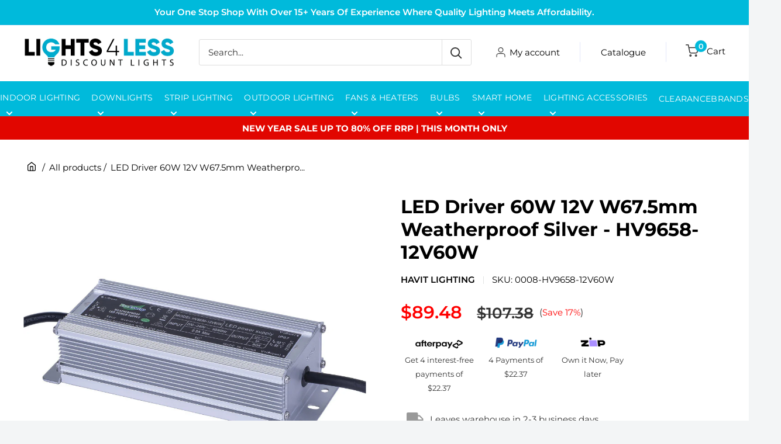

--- FILE ---
content_type: text/html; charset=utf-8
request_url: https://lights4less.com.au/products/led-driver-60w-12v-w67-5mm-weatherproof-silver-hv9658-12v60w
body_size: 45965
content:
<!doctype html>

<html class="no-js" lang="en">
  <head>
       <link rel="canonical" href="https://lights4less.com.au/products/led-driver-60w-12v-w67-5mm-weatherproof-silver-hv9658-12v60w">
       <script>
        // Get the full URL from the browser
        var fullUrl = window.location.href;

        // Create or replace canonical link
        var link = document.querySelector("link[rel='canonical']");
        if (!link) {
          link = document.createElement("link");
          link.rel = "canonical";
          document.head.appendChild(link);
        }
        link.href = fullUrl;

        //console.log("Canonical set to:", fullUrl);
      </script>


    <meta charset="utf-8">
    <meta name="viewport" content="width=device-width, initial-scale=1.0, height=device-height, minimum-scale=1.0, maximum-scale=1.0">
    <meta name="theme-color" content="#000000"><title>LED Driver 60W 12V W67.5mm Weatherproof Silver - HV9658-12V60W
</title><meta name="description" content="Product Description Technical Details: Input Voltage: 240V AC Output Voltage: 12V Wattage: 60W Minimum Load: 6W Maximum load: 48W Dimmable: No IP Rating: IP66 Usage: Outdoor Dimensions: Width: 67.5 mm Length: 180 mm Height: 44.8 mm Brand &amp;amp; Design: Brand: Havit Lighting SKU: HV9658-12V60W Colour: Silver Material: Al">
<link rel="shortcut icon" href="//lights4less.com.au/cdn/shop/files/favicon-rounded-96x96_96x96.png?v=1619604982" type="image/png"><link rel="preload" as="style" href="//lights4less.com.au/cdn/shop/t/37/assets/theme.css?v=118733883145774111671747294822">
    <link rel="preload" as="script" href="//lights4less.com.au/cdn/shop/t/37/assets/theme.js?v=102520754825369780701721831246">
    <link rel="preconnect" href="https://cdn.shopify.com">
    <link rel="preconnect" href="https://fonts.shopifycdn.com">
    <link rel="dns-prefetch" href="https://productreviews.shopifycdn.com">
    <link rel="dns-prefetch" href="https://ajax.googleapis.com">
    <link rel="dns-prefetch" href="https://maps.googleapis.com">
    <link rel="dns-prefetch" href="https://maps.gstatic.com">

    <meta property="og:type" content="product">
  <meta property="og:title" content="LED Driver 60W 12V W67.5mm Weatherproof Silver - HV9658-12V60W"><meta property="og:image" content="http://lights4less.com.au/cdn/shop/products/HV9658-12V60W-HERO-SQ_2000px_5000x_17288eba-45dc-4ccd-a6b3-a53cdf809bda.jpg?v=1698829406">
    <meta property="og:image:secure_url" content="https://lights4less.com.au/cdn/shop/products/HV9658-12V60W-HERO-SQ_2000px_5000x_17288eba-45dc-4ccd-a6b3-a53cdf809bda.jpg?v=1698829406">
    <meta property="og:image:width" content="1000">
    <meta property="og:image:height" content="1000"><meta property="product:price:amount" content="89.48">
  <meta property="product:price:currency" content="AUD"><meta property="og:description" content="Product Description Technical Details: Input Voltage: 240V AC Output Voltage: 12V Wattage: 60W Minimum Load: 6W Maximum load: 48W Dimmable: No IP Rating: IP66 Usage: Outdoor Dimensions: Width: 67.5 mm Length: 180 mm Height: 44.8 mm Brand &amp;amp; Design: Brand: Havit Lighting SKU: HV9658-12V60W Colour: Silver Material: Al"><meta property="og:url" content="https://lights4less.com.au/products/led-driver-60w-12v-w67-5mm-weatherproof-silver-hv9658-12v60w">
<meta property="og:site_name" content="Lights4Less"><meta name="twitter:card" content="summary"><meta name="twitter:title" content="LED Driver 60W 12V W67.5mm Weatherproof Silver - HV9658-12V60W">
  <meta name="twitter:description" content="Product Description
Technical Details:

Input Voltage: 240V AC

Output Voltage: 12V
Wattage: 60W
Minimum Load: 6W

Maximum load: 48W

Dimmable: No
IP Rating: IP66
Usage: Outdoor

Dimensions:

Width: 67.5 mm
Length: 180 mm
Height: 44.8 mm

Brand &amp;amp; Design:

Brand: Havit Lighting
SKU: HV9658-12V60W
Colour: Silver

Material: Aluminium

Warranty:

3-year replacement warranty

Data Sheet
 
This fitting must be installed by a licensed electrician.">
  <meta name="twitter:image" content="https://lights4less.com.au/cdn/shop/products/HV9658-12V60W-HERO-SQ_2000px_5000x_17288eba-45dc-4ccd-a6b3-a53cdf809bda_600x600_crop_center.jpg?v=1698829406">
    <link rel="preload" href="//lights4less.com.au/cdn/fonts/montserrat/montserrat_n4.81949fa0ac9fd2021e16436151e8eaa539321637.woff2" as="font" type="font/woff2" crossorigin><link rel="preload" href="//lights4less.com.au/cdn/fonts/montserrat/montserrat_n4.81949fa0ac9fd2021e16436151e8eaa539321637.woff2" as="font" type="font/woff2" crossorigin><style>
  @font-face {
  font-family: Montserrat;
  font-weight: 400;
  font-style: normal;
  font-display: swap;
  src: url("//lights4less.com.au/cdn/fonts/montserrat/montserrat_n4.81949fa0ac9fd2021e16436151e8eaa539321637.woff2") format("woff2"),
       url("//lights4less.com.au/cdn/fonts/montserrat/montserrat_n4.a6c632ca7b62da89c3594789ba828388aac693fe.woff") format("woff");
}

  @font-face {
  font-family: Montserrat;
  font-weight: 400;
  font-style: normal;
  font-display: swap;
  src: url("//lights4less.com.au/cdn/fonts/montserrat/montserrat_n4.81949fa0ac9fd2021e16436151e8eaa539321637.woff2") format("woff2"),
       url("//lights4less.com.au/cdn/fonts/montserrat/montserrat_n4.a6c632ca7b62da89c3594789ba828388aac693fe.woff") format("woff");
}

@font-face {
  font-family: Montserrat;
  font-weight: 600;
  font-style: normal;
  font-display: swap;
  src: url("//lights4less.com.au/cdn/fonts/montserrat/montserrat_n6.1326b3e84230700ef15b3a29fb520639977513e0.woff2") format("woff2"),
       url("//lights4less.com.au/cdn/fonts/montserrat/montserrat_n6.652f051080eb14192330daceed8cd53dfdc5ead9.woff") format("woff");
}

@font-face {
  font-family: Montserrat;
  font-weight: 400;
  font-style: italic;
  font-display: swap;
  src: url("//lights4less.com.au/cdn/fonts/montserrat/montserrat_i4.5a4ea298b4789e064f62a29aafc18d41f09ae59b.woff2") format("woff2"),
       url("//lights4less.com.au/cdn/fonts/montserrat/montserrat_i4.072b5869c5e0ed5b9d2021e4c2af132e16681ad2.woff") format("woff");
}


  @font-face {
  font-family: Montserrat;
  font-weight: 700;
  font-style: normal;
  font-display: swap;
  src: url("//lights4less.com.au/cdn/fonts/montserrat/montserrat_n7.3c434e22befd5c18a6b4afadb1e3d77c128c7939.woff2") format("woff2"),
       url("//lights4less.com.au/cdn/fonts/montserrat/montserrat_n7.5d9fa6e2cae713c8fb539a9876489d86207fe957.woff") format("woff");
}

  @font-face {
  font-family: Montserrat;
  font-weight: 400;
  font-style: italic;
  font-display: swap;
  src: url("//lights4less.com.au/cdn/fonts/montserrat/montserrat_i4.5a4ea298b4789e064f62a29aafc18d41f09ae59b.woff2") format("woff2"),
       url("//lights4less.com.au/cdn/fonts/montserrat/montserrat_i4.072b5869c5e0ed5b9d2021e4c2af132e16681ad2.woff") format("woff");
}

  @font-face {
  font-family: Montserrat;
  font-weight: 700;
  font-style: italic;
  font-display: swap;
  src: url("//lights4less.com.au/cdn/fonts/montserrat/montserrat_i7.a0d4a463df4f146567d871890ffb3c80408e7732.woff2") format("woff2"),
       url("//lights4less.com.au/cdn/fonts/montserrat/montserrat_i7.f6ec9f2a0681acc6f8152c40921d2a4d2e1a2c78.woff") format("woff");
}


  :root {
    --default-text-font-size : 15px;
    --base-text-font-size    : 16px;
    --heading-font-family    : Montserrat, sans-serif;
    --heading-font-weight    : 400;
    --heading-font-style     : normal;
    --text-font-family       : Montserrat, sans-serif;
    --text-font-weight       : 400;
    --text-font-style        : normal;
    --text-font-bolder-weight: 600;
    --text-link-decoration   : underline;

    --text-color               : #333333;
    --text-color-rgb           : 51, 51, 51;
    --heading-color            : #000000;
    --border-color             : #e1e3e4;
    --border-color-rgb         : 225, 227, 228;
    --form-border-color        : #d4d6d8;
    --accent-color             : #000000;
    --accent-color-rgb         : 0, 0, 0;
    --link-color               : #2c2a2a;
    --link-color-hover         : #050505;
    --background               : #f3f5f6;
    --secondary-background     : #ffffff;
    --secondary-background-rgb : 255, 255, 255;
    --accent-background        : rgba(0, 0, 0, 0.08);

    --input-background: #ffffff;

    --error-color       : #ff0000;
    --error-background  : rgba(255, 0, 0, 0.07);
    --success-color     : #00aa00;
    --success-background: rgba(0, 170, 0, 0.11);

    --primary-button-background      : #00badb;
    --primary-button-background-rgb  : 0, 186, 219;
    --primary-button-text-color      : #ffffff;
    --secondary-button-background    : #1e2d7d;
    --secondary-button-background-rgb: 30, 45, 125;
    --secondary-button-text-color    : #ffffff;

    --header-background      : #ffffff;
    --header-text-color      : #ffffff;
    --header-light-text-color: #a3afef;
    --header-border-color    : rgba(163, 175, 239, 0.3);
    --header-accent-color    : #00badb;

    --footer-background-color:    #f3f5f6;
    --footer-heading-text-color:  #1e2d7d;
    --footer-body-text-color:     #677279;
    --footer-body-text-color-rgb: 103, 114, 121;
    --footer-accent-color:        #00badb;
    --footer-accent-color-rgb:    0, 186, 219;
    --footer-border:              1px solid var(--border-color);
    
    --flickity-arrow-color: #abb1b4;--product-on-sale-accent           : #ee0000;
    --product-on-sale-accent-rgb       : 238, 0, 0;
    --product-on-sale-color            : #ffffff;
    --product-in-stock-color           : #008a00;
    --product-low-stock-color          : #ee0000;
    --product-sold-out-color           : #8a9297;
    --product-custom-label-1-background: #008a00;
    --product-custom-label-1-color     : #ffffff;
    --product-custom-label-2-background: #00a500;
    --product-custom-label-2-color     : #ffffff;
    --product-review-star-color        : #ffbd00;

    --mobile-container-gutter : 20px;
    --desktop-container-gutter: 40px;

    /* Shopify related variables */
    --payment-terms-background-color: #f3f5f6;
  }
</style>

<script>
  // IE11 does not have support for CSS variables, so we have to polyfill them
  if (!(((window || {}).CSS || {}).supports && window.CSS.supports('(--a: 0)'))) {
    const script = document.createElement('script');
    script.type = 'text/javascript';
    script.src = 'https://cdn.jsdelivr.net/npm/css-vars-ponyfill@2';
    script.onload = function() {
      cssVars({});
    };

    document.getElementsByTagName('head')[0].appendChild(script);
  }
</script>


    <script>window.performance && window.performance.mark && window.performance.mark('shopify.content_for_header.start');</script><meta name="facebook-domain-verification" content="qsta61dvyqqn1mlplxuuoj84e4mxwg">
<meta name="google-site-verification" content="Ic1LnQVAh286ku-VLiM0c7uxox6XPyqpdvr-cNad9BE">
<meta id="shopify-digital-wallet" name="shopify-digital-wallet" content="/51962052759/digital_wallets/dialog">
<meta name="shopify-checkout-api-token" content="1db4e46febecd7bf28beca5940a8ed99">
<meta id="in-context-paypal-metadata" data-shop-id="51962052759" data-venmo-supported="false" data-environment="production" data-locale="en_US" data-paypal-v4="true" data-currency="AUD">
<link rel="alternate" type="application/json+oembed" href="https://lights4less.com.au/products/led-driver-60w-12v-w67-5mm-weatherproof-silver-hv9658-12v60w.oembed">
<script async="async" src="/checkouts/internal/preloads.js?locale=en-AU"></script>
<link rel="preconnect" href="https://shop.app" crossorigin="anonymous">
<script async="async" src="https://shop.app/checkouts/internal/preloads.js?locale=en-AU&shop_id=51962052759" crossorigin="anonymous"></script>
<script id="apple-pay-shop-capabilities" type="application/json">{"shopId":51962052759,"countryCode":"AU","currencyCode":"AUD","merchantCapabilities":["supports3DS"],"merchantId":"gid:\/\/shopify\/Shop\/51962052759","merchantName":"Lights4Less","requiredBillingContactFields":["postalAddress","email","phone"],"requiredShippingContactFields":["postalAddress","email","phone"],"shippingType":"shipping","supportedNetworks":["visa","masterCard","amex","jcb"],"total":{"type":"pending","label":"Lights4Less","amount":"1.00"},"shopifyPaymentsEnabled":true,"supportsSubscriptions":true}</script>
<script id="shopify-features" type="application/json">{"accessToken":"1db4e46febecd7bf28beca5940a8ed99","betas":["rich-media-storefront-analytics"],"domain":"lights4less.com.au","predictiveSearch":true,"shopId":51962052759,"locale":"en"}</script>
<script>var Shopify = Shopify || {};
Shopify.shop = "lights4lessau.myshopify.com";
Shopify.locale = "en";
Shopify.currency = {"active":"AUD","rate":"1.0"};
Shopify.country = "AU";
Shopify.theme = {"name":"New Theme Coll meta Warehouse 9\/8\/2023","id":137140240609,"schema_name":"Warehouse","schema_version":"4.2.3","theme_store_id":871,"role":"main"};
Shopify.theme.handle = "null";
Shopify.theme.style = {"id":null,"handle":null};
Shopify.cdnHost = "lights4less.com.au/cdn";
Shopify.routes = Shopify.routes || {};
Shopify.routes.root = "/";</script>
<script type="module">!function(o){(o.Shopify=o.Shopify||{}).modules=!0}(window);</script>
<script>!function(o){function n(){var o=[];function n(){o.push(Array.prototype.slice.apply(arguments))}return n.q=o,n}var t=o.Shopify=o.Shopify||{};t.loadFeatures=n(),t.autoloadFeatures=n()}(window);</script>
<script>
  window.ShopifyPay = window.ShopifyPay || {};
  window.ShopifyPay.apiHost = "shop.app\/pay";
  window.ShopifyPay.redirectState = null;
</script>
<script id="shop-js-analytics" type="application/json">{"pageType":"product"}</script>
<script defer="defer" async type="module" src="//lights4less.com.au/cdn/shopifycloud/shop-js/modules/v2/client.init-shop-cart-sync_BT-GjEfc.en.esm.js"></script>
<script defer="defer" async type="module" src="//lights4less.com.au/cdn/shopifycloud/shop-js/modules/v2/chunk.common_D58fp_Oc.esm.js"></script>
<script defer="defer" async type="module" src="//lights4less.com.au/cdn/shopifycloud/shop-js/modules/v2/chunk.modal_xMitdFEc.esm.js"></script>
<script type="module">
  await import("//lights4less.com.au/cdn/shopifycloud/shop-js/modules/v2/client.init-shop-cart-sync_BT-GjEfc.en.esm.js");
await import("//lights4less.com.au/cdn/shopifycloud/shop-js/modules/v2/chunk.common_D58fp_Oc.esm.js");
await import("//lights4less.com.au/cdn/shopifycloud/shop-js/modules/v2/chunk.modal_xMitdFEc.esm.js");

  window.Shopify.SignInWithShop?.initShopCartSync?.({"fedCMEnabled":true,"windoidEnabled":true});

</script>
<script>
  window.Shopify = window.Shopify || {};
  if (!window.Shopify.featureAssets) window.Shopify.featureAssets = {};
  window.Shopify.featureAssets['shop-js'] = {"shop-cart-sync":["modules/v2/client.shop-cart-sync_DZOKe7Ll.en.esm.js","modules/v2/chunk.common_D58fp_Oc.esm.js","modules/v2/chunk.modal_xMitdFEc.esm.js"],"init-fed-cm":["modules/v2/client.init-fed-cm_B6oLuCjv.en.esm.js","modules/v2/chunk.common_D58fp_Oc.esm.js","modules/v2/chunk.modal_xMitdFEc.esm.js"],"shop-cash-offers":["modules/v2/client.shop-cash-offers_D2sdYoxE.en.esm.js","modules/v2/chunk.common_D58fp_Oc.esm.js","modules/v2/chunk.modal_xMitdFEc.esm.js"],"shop-login-button":["modules/v2/client.shop-login-button_QeVjl5Y3.en.esm.js","modules/v2/chunk.common_D58fp_Oc.esm.js","modules/v2/chunk.modal_xMitdFEc.esm.js"],"pay-button":["modules/v2/client.pay-button_DXTOsIq6.en.esm.js","modules/v2/chunk.common_D58fp_Oc.esm.js","modules/v2/chunk.modal_xMitdFEc.esm.js"],"shop-button":["modules/v2/client.shop-button_DQZHx9pm.en.esm.js","modules/v2/chunk.common_D58fp_Oc.esm.js","modules/v2/chunk.modal_xMitdFEc.esm.js"],"avatar":["modules/v2/client.avatar_BTnouDA3.en.esm.js"],"init-windoid":["modules/v2/client.init-windoid_CR1B-cfM.en.esm.js","modules/v2/chunk.common_D58fp_Oc.esm.js","modules/v2/chunk.modal_xMitdFEc.esm.js"],"init-shop-for-new-customer-accounts":["modules/v2/client.init-shop-for-new-customer-accounts_C_vY_xzh.en.esm.js","modules/v2/client.shop-login-button_QeVjl5Y3.en.esm.js","modules/v2/chunk.common_D58fp_Oc.esm.js","modules/v2/chunk.modal_xMitdFEc.esm.js"],"init-shop-email-lookup-coordinator":["modules/v2/client.init-shop-email-lookup-coordinator_BI7n9ZSv.en.esm.js","modules/v2/chunk.common_D58fp_Oc.esm.js","modules/v2/chunk.modal_xMitdFEc.esm.js"],"init-shop-cart-sync":["modules/v2/client.init-shop-cart-sync_BT-GjEfc.en.esm.js","modules/v2/chunk.common_D58fp_Oc.esm.js","modules/v2/chunk.modal_xMitdFEc.esm.js"],"shop-toast-manager":["modules/v2/client.shop-toast-manager_DiYdP3xc.en.esm.js","modules/v2/chunk.common_D58fp_Oc.esm.js","modules/v2/chunk.modal_xMitdFEc.esm.js"],"init-customer-accounts":["modules/v2/client.init-customer-accounts_D9ZNqS-Q.en.esm.js","modules/v2/client.shop-login-button_QeVjl5Y3.en.esm.js","modules/v2/chunk.common_D58fp_Oc.esm.js","modules/v2/chunk.modal_xMitdFEc.esm.js"],"init-customer-accounts-sign-up":["modules/v2/client.init-customer-accounts-sign-up_iGw4briv.en.esm.js","modules/v2/client.shop-login-button_QeVjl5Y3.en.esm.js","modules/v2/chunk.common_D58fp_Oc.esm.js","modules/v2/chunk.modal_xMitdFEc.esm.js"],"shop-follow-button":["modules/v2/client.shop-follow-button_CqMgW2wH.en.esm.js","modules/v2/chunk.common_D58fp_Oc.esm.js","modules/v2/chunk.modal_xMitdFEc.esm.js"],"checkout-modal":["modules/v2/client.checkout-modal_xHeaAweL.en.esm.js","modules/v2/chunk.common_D58fp_Oc.esm.js","modules/v2/chunk.modal_xMitdFEc.esm.js"],"shop-login":["modules/v2/client.shop-login_D91U-Q7h.en.esm.js","modules/v2/chunk.common_D58fp_Oc.esm.js","modules/v2/chunk.modal_xMitdFEc.esm.js"],"lead-capture":["modules/v2/client.lead-capture_BJmE1dJe.en.esm.js","modules/v2/chunk.common_D58fp_Oc.esm.js","modules/v2/chunk.modal_xMitdFEc.esm.js"],"payment-terms":["modules/v2/client.payment-terms_Ci9AEqFq.en.esm.js","modules/v2/chunk.common_D58fp_Oc.esm.js","modules/v2/chunk.modal_xMitdFEc.esm.js"]};
</script>
<script>(function() {
  var isLoaded = false;
  function asyncLoad() {
    if (isLoaded) return;
    isLoaded = true;
    var urls = ["https:\/\/storage.googleapis.com\/dynamic_remarketing_scripts\/lights4lessau.myshopify.com\/remarketing.js?shop=lights4lessau.myshopify.com","https:\/\/barginator--s3.s3.us-east-2.amazonaws.com\/test-script+(2).js?shop=lights4lessau.myshopify.com"];
    for (var i = 0; i < urls.length; i++) {
      var s = document.createElement('script');
      s.type = 'text/javascript';
      s.async = true;
      s.src = urls[i];
      var x = document.getElementsByTagName('script')[0];
      x.parentNode.insertBefore(s, x);
    }
  };
  if(window.attachEvent) {
    window.attachEvent('onload', asyncLoad);
  } else {
    window.addEventListener('load', asyncLoad, false);
  }
})();</script>
<script id="__st">var __st={"a":51962052759,"offset":39600,"reqid":"23cf8933-f0db-441b-b3d9-bb8eebf306ba-1769372499","pageurl":"lights4less.com.au\/products\/led-driver-60w-12v-w67-5mm-weatherproof-silver-hv9658-12v60w","u":"d29aa98bbb6c","p":"product","rtyp":"product","rid":6557437919383};</script>
<script>window.ShopifyPaypalV4VisibilityTracking = true;</script>
<script id="captcha-bootstrap">!function(){'use strict';const t='contact',e='account',n='new_comment',o=[[t,t],['blogs',n],['comments',n],[t,'customer']],c=[[e,'customer_login'],[e,'guest_login'],[e,'recover_customer_password'],[e,'create_customer']],r=t=>t.map((([t,e])=>`form[action*='/${t}']:not([data-nocaptcha='true']) input[name='form_type'][value='${e}']`)).join(','),a=t=>()=>t?[...document.querySelectorAll(t)].map((t=>t.form)):[];function s(){const t=[...o],e=r(t);return a(e)}const i='password',u='form_key',d=['recaptcha-v3-token','g-recaptcha-response','h-captcha-response',i],f=()=>{try{return window.sessionStorage}catch{return}},m='__shopify_v',_=t=>t.elements[u];function p(t,e,n=!1){try{const o=window.sessionStorage,c=JSON.parse(o.getItem(e)),{data:r}=function(t){const{data:e,action:n}=t;return t[m]||n?{data:e,action:n}:{data:t,action:n}}(c);for(const[e,n]of Object.entries(r))t.elements[e]&&(t.elements[e].value=n);n&&o.removeItem(e)}catch(o){console.error('form repopulation failed',{error:o})}}const l='form_type',E='cptcha';function T(t){t.dataset[E]=!0}const w=window,h=w.document,L='Shopify',v='ce_forms',y='captcha';let A=!1;((t,e)=>{const n=(g='f06e6c50-85a8-45c8-87d0-21a2b65856fe',I='https://cdn.shopify.com/shopifycloud/storefront-forms-hcaptcha/ce_storefront_forms_captcha_hcaptcha.v1.5.2.iife.js',D={infoText:'Protected by hCaptcha',privacyText:'Privacy',termsText:'Terms'},(t,e,n)=>{const o=w[L][v],c=o.bindForm;if(c)return c(t,g,e,D).then(n);var r;o.q.push([[t,g,e,D],n]),r=I,A||(h.body.append(Object.assign(h.createElement('script'),{id:'captcha-provider',async:!0,src:r})),A=!0)});var g,I,D;w[L]=w[L]||{},w[L][v]=w[L][v]||{},w[L][v].q=[],w[L][y]=w[L][y]||{},w[L][y].protect=function(t,e){n(t,void 0,e),T(t)},Object.freeze(w[L][y]),function(t,e,n,w,h,L){const[v,y,A,g]=function(t,e,n){const i=e?o:[],u=t?c:[],d=[...i,...u],f=r(d),m=r(i),_=r(d.filter((([t,e])=>n.includes(e))));return[a(f),a(m),a(_),s()]}(w,h,L),I=t=>{const e=t.target;return e instanceof HTMLFormElement?e:e&&e.form},D=t=>v().includes(t);t.addEventListener('submit',(t=>{const e=I(t);if(!e)return;const n=D(e)&&!e.dataset.hcaptchaBound&&!e.dataset.recaptchaBound,o=_(e),c=g().includes(e)&&(!o||!o.value);(n||c)&&t.preventDefault(),c&&!n&&(function(t){try{if(!f())return;!function(t){const e=f();if(!e)return;const n=_(t);if(!n)return;const o=n.value;o&&e.removeItem(o)}(t);const e=Array.from(Array(32),(()=>Math.random().toString(36)[2])).join('');!function(t,e){_(t)||t.append(Object.assign(document.createElement('input'),{type:'hidden',name:u})),t.elements[u].value=e}(t,e),function(t,e){const n=f();if(!n)return;const o=[...t.querySelectorAll(`input[type='${i}']`)].map((({name:t})=>t)),c=[...d,...o],r={};for(const[a,s]of new FormData(t).entries())c.includes(a)||(r[a]=s);n.setItem(e,JSON.stringify({[m]:1,action:t.action,data:r}))}(t,e)}catch(e){console.error('failed to persist form',e)}}(e),e.submit())}));const S=(t,e)=>{t&&!t.dataset[E]&&(n(t,e.some((e=>e===t))),T(t))};for(const o of['focusin','change'])t.addEventListener(o,(t=>{const e=I(t);D(e)&&S(e,y())}));const B=e.get('form_key'),M=e.get(l),P=B&&M;t.addEventListener('DOMContentLoaded',(()=>{const t=y();if(P)for(const e of t)e.elements[l].value===M&&p(e,B);[...new Set([...A(),...v().filter((t=>'true'===t.dataset.shopifyCaptcha))])].forEach((e=>S(e,t)))}))}(h,new URLSearchParams(w.location.search),n,t,e,['guest_login'])})(!0,!0)}();</script>
<script integrity="sha256-4kQ18oKyAcykRKYeNunJcIwy7WH5gtpwJnB7kiuLZ1E=" data-source-attribution="shopify.loadfeatures" defer="defer" src="//lights4less.com.au/cdn/shopifycloud/storefront/assets/storefront/load_feature-a0a9edcb.js" crossorigin="anonymous"></script>
<script crossorigin="anonymous" defer="defer" src="//lights4less.com.au/cdn/shopifycloud/storefront/assets/shopify_pay/storefront-65b4c6d7.js?v=20250812"></script>
<script data-source-attribution="shopify.dynamic_checkout.dynamic.init">var Shopify=Shopify||{};Shopify.PaymentButton=Shopify.PaymentButton||{isStorefrontPortableWallets:!0,init:function(){window.Shopify.PaymentButton.init=function(){};var t=document.createElement("script");t.src="https://lights4less.com.au/cdn/shopifycloud/portable-wallets/latest/portable-wallets.en.js",t.type="module",document.head.appendChild(t)}};
</script>
<script data-source-attribution="shopify.dynamic_checkout.buyer_consent">
  function portableWalletsHideBuyerConsent(e){var t=document.getElementById("shopify-buyer-consent"),n=document.getElementById("shopify-subscription-policy-button");t&&n&&(t.classList.add("hidden"),t.setAttribute("aria-hidden","true"),n.removeEventListener("click",e))}function portableWalletsShowBuyerConsent(e){var t=document.getElementById("shopify-buyer-consent"),n=document.getElementById("shopify-subscription-policy-button");t&&n&&(t.classList.remove("hidden"),t.removeAttribute("aria-hidden"),n.addEventListener("click",e))}window.Shopify?.PaymentButton&&(window.Shopify.PaymentButton.hideBuyerConsent=portableWalletsHideBuyerConsent,window.Shopify.PaymentButton.showBuyerConsent=portableWalletsShowBuyerConsent);
</script>
<script data-source-attribution="shopify.dynamic_checkout.cart.bootstrap">document.addEventListener("DOMContentLoaded",(function(){function t(){return document.querySelector("shopify-accelerated-checkout-cart, shopify-accelerated-checkout")}if(t())Shopify.PaymentButton.init();else{new MutationObserver((function(e,n){t()&&(Shopify.PaymentButton.init(),n.disconnect())})).observe(document.body,{childList:!0,subtree:!0})}}));
</script>
<link id="shopify-accelerated-checkout-styles" rel="stylesheet" media="screen" href="https://lights4less.com.au/cdn/shopifycloud/portable-wallets/latest/accelerated-checkout-backwards-compat.css" crossorigin="anonymous">
<style id="shopify-accelerated-checkout-cart">
        #shopify-buyer-consent {
  margin-top: 1em;
  display: inline-block;
  width: 100%;
}

#shopify-buyer-consent.hidden {
  display: none;
}

#shopify-subscription-policy-button {
  background: none;
  border: none;
  padding: 0;
  text-decoration: underline;
  font-size: inherit;
  cursor: pointer;
}

#shopify-subscription-policy-button::before {
  box-shadow: none;
}

      </style>

<script>window.performance && window.performance.mark && window.performance.mark('shopify.content_for_header.end');</script>

    <link rel="stylesheet" href="//lights4less.com.au/cdn/shop/t/37/assets/theme.css?v=118733883145774111671747294822">
    <link rel="stylesheet" type="text/css" href="//cdn.jsdelivr.net/npm/slick-carousel@1.8.1/slick/slick.css"/>

    
  <script type="application/ld+json">
  {
    "@context": "https://schema.org",
    "@type": "Product",
    "productID": 6557437919383,
    "offers": [{
          "@type": "Offer",
          "name": "Default Title",
          "availability":"https://schema.org/InStock",
          "price": 89.48,
          "priceCurrency": "AUD",
          "priceValidUntil": "2026-02-05","sku": "0008-HV9658-12V60W",
            "gtin13": "9350418007797",
          "url": "/products/led-driver-60w-12v-w67-5mm-weatherproof-silver-hv9658-12v60w?variant=39355090436247"
        }
],"brand": {
      "@type": "Brand",
      "name": "Havit Lighting"
    },
    "name": "LED Driver 60W 12V W67.5mm Weatherproof Silver - HV9658-12V60W",
    "description": "Product Description\nTechnical Details:\n\nInput Voltage: 240V AC\n\nOutput Voltage: 12V\nWattage: 60W\nMinimum Load: 6W\n\nMaximum load: 48W\n\nDimmable: No\nIP Rating: IP66\nUsage: Outdoor\n\nDimensions:\n\nWidth: 67.5 mm\nLength: 180 mm\nHeight: 44.8 mm\n\nBrand \u0026amp; Design:\n\nBrand: Havit Lighting\nSKU: HV9658-12V60W\nColour: Silver\n\nMaterial: Aluminium\n\nWarranty:\n\n3-year replacement warranty\n\nData Sheet\n \nThis fitting must be installed by a licensed electrician.",
    "category": "LED Drivers",
    "url": "/products/led-driver-60w-12v-w67-5mm-weatherproof-silver-hv9658-12v60w",
    "sku": "0008-HV9658-12V60W",
    "image": {
      "@type": "ImageObject",
      "url": "https://lights4less.com.au/cdn/shop/products/HV9658-12V60W-HERO-SQ_2000px_5000x_17288eba-45dc-4ccd-a6b3-a53cdf809bda.jpg?v=1698829406&width=1024",
      "image": "https://lights4less.com.au/cdn/shop/products/HV9658-12V60W-HERO-SQ_2000px_5000x_17288eba-45dc-4ccd-a6b3-a53cdf809bda.jpg?v=1698829406&width=1024",
      "name": "Buy LED Drivers Australia LED Driver 60W 12V W67.5mm Weatherproof Silver - HV9658-12V60W",
      "width": "1024",
      "height": "1024"
    }
  }
  </script>



  <script type="application/ld+json">
  {
    "@context": "https://schema.org",
    "@type": "BreadcrumbList",
  "itemListElement": [{
      "@type": "ListItem",
      "position": 1,
      "name": "Home",
      "item": "https://lights4less.com.au"
    },{
          "@type": "ListItem",
          "position": 2,
          "name": "LED Driver 60W 12V W67.5mm Weatherproof Silver - HV9658-12V60W",
          "item": "https://lights4less.com.au/products/led-driver-60w-12v-w67-5mm-weatherproof-silver-hv9658-12v60w"
        }]
  }
  </script>



    <script>
      // This allows to expose several variables to the global scope, to be used in scripts
      window.theme = {
        pageType: "product",
        cartCount: 0,
        moneyFormat: "${{amount}}",
        moneyWithCurrencyFormat: "${{amount}} AUD",
        currencyCodeEnabled: false,
        showDiscount: true,
        discountMode: "percentage",
        cartType: "drawer"
      };

      window.routes = {
        rootUrl: "\/",
        rootUrlWithoutSlash: '',
        cartUrl: "\/cart",
        cartAddUrl: "\/cart\/add",
        cartChangeUrl: "\/cart\/change",
        searchUrl: "\/search",
        productRecommendationsUrl: "\/recommendations\/products"
      };

      window.languages = {
        productRegularPrice: "Regular price",
        productSalePrice: "Sale price",
        collectionOnSaleLabel: "Save {{savings}}",
        productFormUnavailable: "Unavailable",
        productFormAddToCart: "Add to cart",
        productFormPreOrder: "Pre-order",
        productFormSoldOut: "Call Us To Backorder",
        productAdded: "Product has been added to your cart",
        productAddedShort: "Added!",
        shippingEstimatorNoResults: "No shipping could be found for your address.",
        shippingEstimatorOneResult: "There is one shipping rate for your address:",
        shippingEstimatorMultipleResults: "There are {{count}} shipping rates for your address:",
        shippingEstimatorErrors: "There are some errors:"
      };

      document.documentElement.className = document.documentElement.className.replace('no-js', 'js');
    </script>

     <script src="https://cdnjs.cloudflare.com/ajax/libs/jquery/2.1.3/jquery.min.js"></script>
     <script defer type="text/javascript" src="https://cdn.jsdelivr.net/jquery.slick/1.4.1/slick.min.js"></script>

    <script src="//lights4less.com.au/cdn/shop/t/37/assets/theme.js?v=102520754825369780701721831246" defer></script>
    <script src="//lights4less.com.au/cdn/shop/t/37/assets/custom.js?v=37162332143810696961747289716" defer></script><script>
        (function () {
          window.onpageshow = function() {
            // We force re-freshing the cart content onpageshow, as most browsers will serve a cache copy when hitting the
            // back button, which cause staled data
            document.documentElement.dispatchEvent(new CustomEvent('cart:refresh', {
              bubbles: true,
              detail: {scrollToTop: false}
            }));
          };
        })();
      </script><!-- Hotjar Tracking Code for https://lights4less.com.au/ -->
<script>
    (function(h,o,t,j,a,r){
        h.hj=h.hj||function(){(h.hj.q=h.hj.q||[]).push(arguments)};
        h._hjSettings={hjid:3475517,hjsv:6};
        a=o.getElementsByTagName('head')[0];
        r=o.createElement('script');r.async=1;
        r.src=t+h._hjSettings.hjid+j+h._hjSettings.hjsv;
        a.appendChild(r);
    })(window,document,'https://static.hotjar.com/c/hotjar-','.js?sv=');
</script>
  
    <meta name="google-site-verification" content="RVv8RDs4vRwRQPCdYHcx2PwbTmGdSAh8s4FWLSpfWmY" />
    <meta name="google-site-verification" content="BjlgVNCZbf55MH10lgLb1pH8s8QFUjUtIfCUM8XKdZg" />

    <!-- Google Tag Manager -->
    <script>(function(w,d,s,l,i){w[l]=w[l]||[];w[l].push({'gtm.start':
    new Date().getTime(),event:'gtm.js'});var f=d.getElementsByTagName(s)[0],
    j=d.createElement(s),dl=l!='dataLayer'?'&l='+l:'';j.async=true;j.src=
    'https://www.googletagmanager.com/gtm.js?id='+i+dl;f.parentNode.insertBefore(j,f);
    })(window,document,'script','dataLayer','GTM-PRCF6CJ');</script>
    <!-- End Google Tag Manager -->
<!-- Google tag (gtag.js) -->
<script async src="https://www.googletagmanager.com/gtag/js?id=AW-810586449"></script>
<script>
  window.dataLayer = window.dataLayer || [];
  function gtag(){dataLayer.push(arguments);}
  gtag('js', new Date());

  gtag('config', 'AW-810586449');
</script>


    <!-- Google Tag Manager -->
    <script>(function(w,d,s,l,i){w[l]=w[l]||[];w[l].push({'gtm.start':
    new Date().getTime(),event:'gtm.js'});var f=d.getElementsByTagName(s)[0],
    j=d.createElement(s),dl=l!='dataLayer'?'&l='+l:'';j.async=true;j.src=
    'https://www.googletagmanager.com/gtm.js?id='+i+dl;f.parentNode.insertBefore(j,f);
    })(window,document,'script','dataLayer','GTM-PRCF6CJ');</script>
    <!-- End Google Tag Manager -->
    
    <script
    src="https://www.paypal.com/sdk/js?client-id=AYTSjqd8oLtg6kYgfdjuzabObHVQU5djgzPCcSOz229coLirFQY-NBj6ZV9Xr3DiBa15aIk9G9OAsz2s&currency=AUD&components=messages"
    data-namespace="PayPalSDK">
    </script>
    <!-- Global site tag (gtag.js) - Google Ads: 10777052719 -->
    <script async src="https://www.googletagmanager.com/gtag/js?id=AW-10777052719"></script>
    <script>
    window.dataLayer = window.dataLayer || [];
    function gtag(){dataLayer.push(arguments);}
    gtag('js', new Date());
    
    gtag('config', 'AW-10777052719');
    </script>
    
    <!-- Google Tag Manager -->
    <script>(function(w,d,s,l,i){w[l]=w[l]||[];w[l].push({'gtm.start':
    new Date().getTime(),event:'gtm.js'});var f=d.getElementsByTagName(s)[0],
    j=d.createElement(s),dl=l!='dataLayer'?'&l='+l:'';j.async=true;j.src=
    'https://www.googletagmanager.com/gtm.js?id='+i+dl;f.parentNode.insertBefore(j,f);
    })(window,document,'script','dataLayer','GTM-WJ8Q5XF');</script>
    <!-- End Google Tag Manager -->

    <script defer src="https://widget-v4.tidiochat.com//1_79_0/static/js/widget.b024cc83c770c5982f49.js"></script>
    
  
  





<link href="//lights4less.com.au/cdn/shop/t/37/assets/smk-sections.css?v=143406665951520077781747294177" rel="stylesheet" type="text/css" media="all" />


  











<!-- Slick Carousel CSS -->
<script id='merchantWidgetScript' src="https://www.gstatic.com/shopping/merchant/merchantwidget.js" defer></script>

<script type="text/javascript">

  merchantWidgetScript.addEventListener('load', function () {

    merchantwidget.start({

      position: 'LEFT_BOTTOM',

      sideMargin: 21,

      bottomMargin: 33,

      mobileSideMargin: 11,

      mobileBottomMargin: 19

    });

  });

</script>
<link href="https://monorail-edge.shopifysvc.com" rel="dns-prefetch">
<script>(function(){if ("sendBeacon" in navigator && "performance" in window) {try {var session_token_from_headers = performance.getEntriesByType('navigation')[0].serverTiming.find(x => x.name == '_s').description;} catch {var session_token_from_headers = undefined;}var session_cookie_matches = document.cookie.match(/_shopify_s=([^;]*)/);var session_token_from_cookie = session_cookie_matches && session_cookie_matches.length === 2 ? session_cookie_matches[1] : "";var session_token = session_token_from_headers || session_token_from_cookie || "";function handle_abandonment_event(e) {var entries = performance.getEntries().filter(function(entry) {return /monorail-edge.shopifysvc.com/.test(entry.name);});if (!window.abandonment_tracked && entries.length === 0) {window.abandonment_tracked = true;var currentMs = Date.now();var navigation_start = performance.timing.navigationStart;var payload = {shop_id: 51962052759,url: window.location.href,navigation_start,duration: currentMs - navigation_start,session_token,page_type: "product"};window.navigator.sendBeacon("https://monorail-edge.shopifysvc.com/v1/produce", JSON.stringify({schema_id: "online_store_buyer_site_abandonment/1.1",payload: payload,metadata: {event_created_at_ms: currentMs,event_sent_at_ms: currentMs}}));}}window.addEventListener('pagehide', handle_abandonment_event);}}());</script>
<script id="web-pixels-manager-setup">(function e(e,d,r,n,o){if(void 0===o&&(o={}),!Boolean(null===(a=null===(i=window.Shopify)||void 0===i?void 0:i.analytics)||void 0===a?void 0:a.replayQueue)){var i,a;window.Shopify=window.Shopify||{};var t=window.Shopify;t.analytics=t.analytics||{};var s=t.analytics;s.replayQueue=[],s.publish=function(e,d,r){return s.replayQueue.push([e,d,r]),!0};try{self.performance.mark("wpm:start")}catch(e){}var l=function(){var e={modern:/Edge?\/(1{2}[4-9]|1[2-9]\d|[2-9]\d{2}|\d{4,})\.\d+(\.\d+|)|Firefox\/(1{2}[4-9]|1[2-9]\d|[2-9]\d{2}|\d{4,})\.\d+(\.\d+|)|Chrom(ium|e)\/(9{2}|\d{3,})\.\d+(\.\d+|)|(Maci|X1{2}).+ Version\/(15\.\d+|(1[6-9]|[2-9]\d|\d{3,})\.\d+)([,.]\d+|)( \(\w+\)|)( Mobile\/\w+|) Safari\/|Chrome.+OPR\/(9{2}|\d{3,})\.\d+\.\d+|(CPU[ +]OS|iPhone[ +]OS|CPU[ +]iPhone|CPU IPhone OS|CPU iPad OS)[ +]+(15[._]\d+|(1[6-9]|[2-9]\d|\d{3,})[._]\d+)([._]\d+|)|Android:?[ /-](13[3-9]|1[4-9]\d|[2-9]\d{2}|\d{4,})(\.\d+|)(\.\d+|)|Android.+Firefox\/(13[5-9]|1[4-9]\d|[2-9]\d{2}|\d{4,})\.\d+(\.\d+|)|Android.+Chrom(ium|e)\/(13[3-9]|1[4-9]\d|[2-9]\d{2}|\d{4,})\.\d+(\.\d+|)|SamsungBrowser\/([2-9]\d|\d{3,})\.\d+/,legacy:/Edge?\/(1[6-9]|[2-9]\d|\d{3,})\.\d+(\.\d+|)|Firefox\/(5[4-9]|[6-9]\d|\d{3,})\.\d+(\.\d+|)|Chrom(ium|e)\/(5[1-9]|[6-9]\d|\d{3,})\.\d+(\.\d+|)([\d.]+$|.*Safari\/(?![\d.]+ Edge\/[\d.]+$))|(Maci|X1{2}).+ Version\/(10\.\d+|(1[1-9]|[2-9]\d|\d{3,})\.\d+)([,.]\d+|)( \(\w+\)|)( Mobile\/\w+|) Safari\/|Chrome.+OPR\/(3[89]|[4-9]\d|\d{3,})\.\d+\.\d+|(CPU[ +]OS|iPhone[ +]OS|CPU[ +]iPhone|CPU IPhone OS|CPU iPad OS)[ +]+(10[._]\d+|(1[1-9]|[2-9]\d|\d{3,})[._]\d+)([._]\d+|)|Android:?[ /-](13[3-9]|1[4-9]\d|[2-9]\d{2}|\d{4,})(\.\d+|)(\.\d+|)|Mobile Safari.+OPR\/([89]\d|\d{3,})\.\d+\.\d+|Android.+Firefox\/(13[5-9]|1[4-9]\d|[2-9]\d{2}|\d{4,})\.\d+(\.\d+|)|Android.+Chrom(ium|e)\/(13[3-9]|1[4-9]\d|[2-9]\d{2}|\d{4,})\.\d+(\.\d+|)|Android.+(UC? ?Browser|UCWEB|U3)[ /]?(15\.([5-9]|\d{2,})|(1[6-9]|[2-9]\d|\d{3,})\.\d+)\.\d+|SamsungBrowser\/(5\.\d+|([6-9]|\d{2,})\.\d+)|Android.+MQ{2}Browser\/(14(\.(9|\d{2,})|)|(1[5-9]|[2-9]\d|\d{3,})(\.\d+|))(\.\d+|)|K[Aa][Ii]OS\/(3\.\d+|([4-9]|\d{2,})\.\d+)(\.\d+|)/},d=e.modern,r=e.legacy,n=navigator.userAgent;return n.match(d)?"modern":n.match(r)?"legacy":"unknown"}(),u="modern"===l?"modern":"legacy",c=(null!=n?n:{modern:"",legacy:""})[u],f=function(e){return[e.baseUrl,"/wpm","/b",e.hashVersion,"modern"===e.buildTarget?"m":"l",".js"].join("")}({baseUrl:d,hashVersion:r,buildTarget:u}),m=function(e){var d=e.version,r=e.bundleTarget,n=e.surface,o=e.pageUrl,i=e.monorailEndpoint;return{emit:function(e){var a=e.status,t=e.errorMsg,s=(new Date).getTime(),l=JSON.stringify({metadata:{event_sent_at_ms:s},events:[{schema_id:"web_pixels_manager_load/3.1",payload:{version:d,bundle_target:r,page_url:o,status:a,surface:n,error_msg:t},metadata:{event_created_at_ms:s}}]});if(!i)return console&&console.warn&&console.warn("[Web Pixels Manager] No Monorail endpoint provided, skipping logging."),!1;try{return self.navigator.sendBeacon.bind(self.navigator)(i,l)}catch(e){}var u=new XMLHttpRequest;try{return u.open("POST",i,!0),u.setRequestHeader("Content-Type","text/plain"),u.send(l),!0}catch(e){return console&&console.warn&&console.warn("[Web Pixels Manager] Got an unhandled error while logging to Monorail."),!1}}}}({version:r,bundleTarget:l,surface:e.surface,pageUrl:self.location.href,monorailEndpoint:e.monorailEndpoint});try{o.browserTarget=l,function(e){var d=e.src,r=e.async,n=void 0===r||r,o=e.onload,i=e.onerror,a=e.sri,t=e.scriptDataAttributes,s=void 0===t?{}:t,l=document.createElement("script"),u=document.querySelector("head"),c=document.querySelector("body");if(l.async=n,l.src=d,a&&(l.integrity=a,l.crossOrigin="anonymous"),s)for(var f in s)if(Object.prototype.hasOwnProperty.call(s,f))try{l.dataset[f]=s[f]}catch(e){}if(o&&l.addEventListener("load",o),i&&l.addEventListener("error",i),u)u.appendChild(l);else{if(!c)throw new Error("Did not find a head or body element to append the script");c.appendChild(l)}}({src:f,async:!0,onload:function(){if(!function(){var e,d;return Boolean(null===(d=null===(e=window.Shopify)||void 0===e?void 0:e.analytics)||void 0===d?void 0:d.initialized)}()){var d=window.webPixelsManager.init(e)||void 0;if(d){var r=window.Shopify.analytics;r.replayQueue.forEach((function(e){var r=e[0],n=e[1],o=e[2];d.publishCustomEvent(r,n,o)})),r.replayQueue=[],r.publish=d.publishCustomEvent,r.visitor=d.visitor,r.initialized=!0}}},onerror:function(){return m.emit({status:"failed",errorMsg:"".concat(f," has failed to load")})},sri:function(e){var d=/^sha384-[A-Za-z0-9+/=]+$/;return"string"==typeof e&&d.test(e)}(c)?c:"",scriptDataAttributes:o}),m.emit({status:"loading"})}catch(e){m.emit({status:"failed",errorMsg:(null==e?void 0:e.message)||"Unknown error"})}}})({shopId: 51962052759,storefrontBaseUrl: "https://lights4less.com.au",extensionsBaseUrl: "https://extensions.shopifycdn.com/cdn/shopifycloud/web-pixels-manager",monorailEndpoint: "https://monorail-edge.shopifysvc.com/unstable/produce_batch",surface: "storefront-renderer",enabledBetaFlags: ["2dca8a86"],webPixelsConfigList: [{"id":"1002275041","configuration":"{\"webPixelName\":\"Judge.me\"}","eventPayloadVersion":"v1","runtimeContext":"STRICT","scriptVersion":"34ad157958823915625854214640f0bf","type":"APP","apiClientId":683015,"privacyPurposes":["ANALYTICS"],"dataSharingAdjustments":{"protectedCustomerApprovalScopes":["read_customer_email","read_customer_name","read_customer_personal_data","read_customer_phone"]}},{"id":"697663713","configuration":"{\"config\":\"{\\\"google_tag_ids\\\":[\\\"G-HXDFFKJK7J\\\",\\\"AW-978978245\\\",\\\"GT-MQ765Q9P\\\"],\\\"target_country\\\":\\\"AU\\\",\\\"gtag_events\\\":[{\\\"type\\\":\\\"begin_checkout\\\",\\\"action_label\\\":[\\\"G-HXDFFKJK7J\\\",\\\"AW-978978245\\\/5SQdCN6kmZQaEMWL6NID\\\"]},{\\\"type\\\":\\\"search\\\",\\\"action_label\\\":[\\\"G-HXDFFKJK7J\\\",\\\"AW-978978245\\\/6bqQCNikmZQaEMWL6NID\\\"]},{\\\"type\\\":\\\"view_item\\\",\\\"action_label\\\":[\\\"G-HXDFFKJK7J\\\",\\\"AW-978978245\\\/UkqcCNWkmZQaEMWL6NID\\\",\\\"MC-76LZE604RL\\\"]},{\\\"type\\\":\\\"purchase\\\",\\\"action_label\\\":[\\\"G-HXDFFKJK7J\\\",\\\"AW-978978245\\\/TGMWCM-kmZQaEMWL6NID\\\",\\\"MC-76LZE604RL\\\",\\\"AW-978978245\\\/OQPwCJzdjscZEMWL6NID\\\"]},{\\\"type\\\":\\\"page_view\\\",\\\"action_label\\\":[\\\"G-HXDFFKJK7J\\\",\\\"AW-978978245\\\/cWN2CNKkmZQaEMWL6NID\\\",\\\"MC-76LZE604RL\\\"]},{\\\"type\\\":\\\"add_payment_info\\\",\\\"action_label\\\":[\\\"G-HXDFFKJK7J\\\",\\\"AW-978978245\\\/Yh19COGkmZQaEMWL6NID\\\"]},{\\\"type\\\":\\\"add_to_cart\\\",\\\"action_label\\\":[\\\"G-HXDFFKJK7J\\\",\\\"AW-978978245\\\/lp6PCNukmZQaEMWL6NID\\\"]}],\\\"enable_monitoring_mode\\\":false}\"}","eventPayloadVersion":"v1","runtimeContext":"OPEN","scriptVersion":"b2a88bafab3e21179ed38636efcd8a93","type":"APP","apiClientId":1780363,"privacyPurposes":[],"dataSharingAdjustments":{"protectedCustomerApprovalScopes":["read_customer_address","read_customer_email","read_customer_name","read_customer_personal_data","read_customer_phone"]}},{"id":"190578913","configuration":"{\"pixel_id\":\"527267658931399\",\"pixel_type\":\"facebook_pixel\",\"metaapp_system_user_token\":\"-\"}","eventPayloadVersion":"v1","runtimeContext":"OPEN","scriptVersion":"ca16bc87fe92b6042fbaa3acc2fbdaa6","type":"APP","apiClientId":2329312,"privacyPurposes":["ANALYTICS","MARKETING","SALE_OF_DATA"],"dataSharingAdjustments":{"protectedCustomerApprovalScopes":["read_customer_address","read_customer_email","read_customer_name","read_customer_personal_data","read_customer_phone"]}},{"id":"37912801","eventPayloadVersion":"1","runtimeContext":"LAX","scriptVersion":"1","type":"CUSTOM","privacyPurposes":["ANALYTICS","MARKETING","SALE_OF_DATA"],"name":"Enhance Conversion Purchase SR"},{"id":"shopify-app-pixel","configuration":"{}","eventPayloadVersion":"v1","runtimeContext":"STRICT","scriptVersion":"0450","apiClientId":"shopify-pixel","type":"APP","privacyPurposes":["ANALYTICS","MARKETING"]},{"id":"shopify-custom-pixel","eventPayloadVersion":"v1","runtimeContext":"LAX","scriptVersion":"0450","apiClientId":"shopify-pixel","type":"CUSTOM","privacyPurposes":["ANALYTICS","MARKETING"]}],isMerchantRequest: false,initData: {"shop":{"name":"Lights4Less","paymentSettings":{"currencyCode":"AUD"},"myshopifyDomain":"lights4lessau.myshopify.com","countryCode":"AU","storefrontUrl":"https:\/\/lights4less.com.au"},"customer":null,"cart":null,"checkout":null,"productVariants":[{"price":{"amount":89.48,"currencyCode":"AUD"},"product":{"title":"LED Driver 60W 12V W67.5mm Weatherproof Silver - HV9658-12V60W","vendor":"Havit Lighting","id":"6557437919383","untranslatedTitle":"LED Driver 60W 12V W67.5mm Weatherproof Silver - HV9658-12V60W","url":"\/products\/led-driver-60w-12v-w67-5mm-weatherproof-silver-hv9658-12v60w","type":"LED Drivers"},"id":"39355090436247","image":{"src":"\/\/lights4less.com.au\/cdn\/shop\/products\/HV9658-12V60W-HERO-SQ_2000px_5000x_17288eba-45dc-4ccd-a6b3-a53cdf809bda.jpg?v=1698829406"},"sku":"0008-HV9658-12V60W","title":"Default Title","untranslatedTitle":"Default Title"}],"purchasingCompany":null},},"https://lights4less.com.au/cdn","fcfee988w5aeb613cpc8e4bc33m6693e112",{"modern":"","legacy":""},{"shopId":"51962052759","storefrontBaseUrl":"https:\/\/lights4less.com.au","extensionBaseUrl":"https:\/\/extensions.shopifycdn.com\/cdn\/shopifycloud\/web-pixels-manager","surface":"storefront-renderer","enabledBetaFlags":"[\"2dca8a86\"]","isMerchantRequest":"false","hashVersion":"fcfee988w5aeb613cpc8e4bc33m6693e112","publish":"custom","events":"[[\"page_viewed\",{}],[\"product_viewed\",{\"productVariant\":{\"price\":{\"amount\":89.48,\"currencyCode\":\"AUD\"},\"product\":{\"title\":\"LED Driver 60W 12V W67.5mm Weatherproof Silver - HV9658-12V60W\",\"vendor\":\"Havit Lighting\",\"id\":\"6557437919383\",\"untranslatedTitle\":\"LED Driver 60W 12V W67.5mm Weatherproof Silver - HV9658-12V60W\",\"url\":\"\/products\/led-driver-60w-12v-w67-5mm-weatherproof-silver-hv9658-12v60w\",\"type\":\"LED Drivers\"},\"id\":\"39355090436247\",\"image\":{\"src\":\"\/\/lights4less.com.au\/cdn\/shop\/products\/HV9658-12V60W-HERO-SQ_2000px_5000x_17288eba-45dc-4ccd-a6b3-a53cdf809bda.jpg?v=1698829406\"},\"sku\":\"0008-HV9658-12V60W\",\"title\":\"Default Title\",\"untranslatedTitle\":\"Default Title\"}}]]"});</script><script>
  window.ShopifyAnalytics = window.ShopifyAnalytics || {};
  window.ShopifyAnalytics.meta = window.ShopifyAnalytics.meta || {};
  window.ShopifyAnalytics.meta.currency = 'AUD';
  var meta = {"product":{"id":6557437919383,"gid":"gid:\/\/shopify\/Product\/6557437919383","vendor":"Havit Lighting","type":"LED Drivers","handle":"led-driver-60w-12v-w67-5mm-weatherproof-silver-hv9658-12v60w","variants":[{"id":39355090436247,"price":8948,"name":"LED Driver 60W 12V W67.5mm Weatherproof Silver - HV9658-12V60W","public_title":null,"sku":"0008-HV9658-12V60W"}],"remote":false},"page":{"pageType":"product","resourceType":"product","resourceId":6557437919383,"requestId":"23cf8933-f0db-441b-b3d9-bb8eebf306ba-1769372499"}};
  for (var attr in meta) {
    window.ShopifyAnalytics.meta[attr] = meta[attr];
  }
</script>
<script class="analytics">
  (function () {
    var customDocumentWrite = function(content) {
      var jquery = null;

      if (window.jQuery) {
        jquery = window.jQuery;
      } else if (window.Checkout && window.Checkout.$) {
        jquery = window.Checkout.$;
      }

      if (jquery) {
        jquery('body').append(content);
      }
    };

    var hasLoggedConversion = function(token) {
      if (token) {
        return document.cookie.indexOf('loggedConversion=' + token) !== -1;
      }
      return false;
    }

    var setCookieIfConversion = function(token) {
      if (token) {
        var twoMonthsFromNow = new Date(Date.now());
        twoMonthsFromNow.setMonth(twoMonthsFromNow.getMonth() + 2);

        document.cookie = 'loggedConversion=' + token + '; expires=' + twoMonthsFromNow;
      }
    }

    var trekkie = window.ShopifyAnalytics.lib = window.trekkie = window.trekkie || [];
    if (trekkie.integrations) {
      return;
    }
    trekkie.methods = [
      'identify',
      'page',
      'ready',
      'track',
      'trackForm',
      'trackLink'
    ];
    trekkie.factory = function(method) {
      return function() {
        var args = Array.prototype.slice.call(arguments);
        args.unshift(method);
        trekkie.push(args);
        return trekkie;
      };
    };
    for (var i = 0; i < trekkie.methods.length; i++) {
      var key = trekkie.methods[i];
      trekkie[key] = trekkie.factory(key);
    }
    trekkie.load = function(config) {
      trekkie.config = config || {};
      trekkie.config.initialDocumentCookie = document.cookie;
      var first = document.getElementsByTagName('script')[0];
      var script = document.createElement('script');
      script.type = 'text/javascript';
      script.onerror = function(e) {
        var scriptFallback = document.createElement('script');
        scriptFallback.type = 'text/javascript';
        scriptFallback.onerror = function(error) {
                var Monorail = {
      produce: function produce(monorailDomain, schemaId, payload) {
        var currentMs = new Date().getTime();
        var event = {
          schema_id: schemaId,
          payload: payload,
          metadata: {
            event_created_at_ms: currentMs,
            event_sent_at_ms: currentMs
          }
        };
        return Monorail.sendRequest("https://" + monorailDomain + "/v1/produce", JSON.stringify(event));
      },
      sendRequest: function sendRequest(endpointUrl, payload) {
        // Try the sendBeacon API
        if (window && window.navigator && typeof window.navigator.sendBeacon === 'function' && typeof window.Blob === 'function' && !Monorail.isIos12()) {
          var blobData = new window.Blob([payload], {
            type: 'text/plain'
          });

          if (window.navigator.sendBeacon(endpointUrl, blobData)) {
            return true;
          } // sendBeacon was not successful

        } // XHR beacon

        var xhr = new XMLHttpRequest();

        try {
          xhr.open('POST', endpointUrl);
          xhr.setRequestHeader('Content-Type', 'text/plain');
          xhr.send(payload);
        } catch (e) {
          console.log(e);
        }

        return false;
      },
      isIos12: function isIos12() {
        return window.navigator.userAgent.lastIndexOf('iPhone; CPU iPhone OS 12_') !== -1 || window.navigator.userAgent.lastIndexOf('iPad; CPU OS 12_') !== -1;
      }
    };
    Monorail.produce('monorail-edge.shopifysvc.com',
      'trekkie_storefront_load_errors/1.1',
      {shop_id: 51962052759,
      theme_id: 137140240609,
      app_name: "storefront",
      context_url: window.location.href,
      source_url: "//lights4less.com.au/cdn/s/trekkie.storefront.8d95595f799fbf7e1d32231b9a28fd43b70c67d3.min.js"});

        };
        scriptFallback.async = true;
        scriptFallback.src = '//lights4less.com.au/cdn/s/trekkie.storefront.8d95595f799fbf7e1d32231b9a28fd43b70c67d3.min.js';
        first.parentNode.insertBefore(scriptFallback, first);
      };
      script.async = true;
      script.src = '//lights4less.com.au/cdn/s/trekkie.storefront.8d95595f799fbf7e1d32231b9a28fd43b70c67d3.min.js';
      first.parentNode.insertBefore(script, first);
    };
    trekkie.load(
      {"Trekkie":{"appName":"storefront","development":false,"defaultAttributes":{"shopId":51962052759,"isMerchantRequest":null,"themeId":137140240609,"themeCityHash":"14409525373808362883","contentLanguage":"en","currency":"AUD"},"isServerSideCookieWritingEnabled":true,"monorailRegion":"shop_domain","enabledBetaFlags":["65f19447"]},"Session Attribution":{},"S2S":{"facebookCapiEnabled":true,"source":"trekkie-storefront-renderer","apiClientId":580111}}
    );

    var loaded = false;
    trekkie.ready(function() {
      if (loaded) return;
      loaded = true;

      window.ShopifyAnalytics.lib = window.trekkie;

      var originalDocumentWrite = document.write;
      document.write = customDocumentWrite;
      try { window.ShopifyAnalytics.merchantGoogleAnalytics.call(this); } catch(error) {};
      document.write = originalDocumentWrite;

      window.ShopifyAnalytics.lib.page(null,{"pageType":"product","resourceType":"product","resourceId":6557437919383,"requestId":"23cf8933-f0db-441b-b3d9-bb8eebf306ba-1769372499","shopifyEmitted":true});

      var match = window.location.pathname.match(/checkouts\/(.+)\/(thank_you|post_purchase)/)
      var token = match? match[1]: undefined;
      if (!hasLoggedConversion(token)) {
        setCookieIfConversion(token);
        window.ShopifyAnalytics.lib.track("Viewed Product",{"currency":"AUD","variantId":39355090436247,"productId":6557437919383,"productGid":"gid:\/\/shopify\/Product\/6557437919383","name":"LED Driver 60W 12V W67.5mm Weatherproof Silver - HV9658-12V60W","price":"89.48","sku":"0008-HV9658-12V60W","brand":"Havit Lighting","variant":null,"category":"LED Drivers","nonInteraction":true,"remote":false},undefined,undefined,{"shopifyEmitted":true});
      window.ShopifyAnalytics.lib.track("monorail:\/\/trekkie_storefront_viewed_product\/1.1",{"currency":"AUD","variantId":39355090436247,"productId":6557437919383,"productGid":"gid:\/\/shopify\/Product\/6557437919383","name":"LED Driver 60W 12V W67.5mm Weatherproof Silver - HV9658-12V60W","price":"89.48","sku":"0008-HV9658-12V60W","brand":"Havit Lighting","variant":null,"category":"LED Drivers","nonInteraction":true,"remote":false,"referer":"https:\/\/lights4less.com.au\/products\/led-driver-60w-12v-w67-5mm-weatherproof-silver-hv9658-12v60w"});
      }
    });


        var eventsListenerScript = document.createElement('script');
        eventsListenerScript.async = true;
        eventsListenerScript.src = "//lights4less.com.au/cdn/shopifycloud/storefront/assets/shop_events_listener-3da45d37.js";
        document.getElementsByTagName('head')[0].appendChild(eventsListenerScript);

})();</script>
  <script>
  if (!window.ga || (window.ga && typeof window.ga !== 'function')) {
    window.ga = function ga() {
      (window.ga.q = window.ga.q || []).push(arguments);
      if (window.Shopify && window.Shopify.analytics && typeof window.Shopify.analytics.publish === 'function') {
        window.Shopify.analytics.publish("ga_stub_called", {}, {sendTo: "google_osp_migration"});
      }
      console.error("Shopify's Google Analytics stub called with:", Array.from(arguments), "\nSee https://help.shopify.com/manual/promoting-marketing/pixels/pixel-migration#google for more information.");
    };
    if (window.Shopify && window.Shopify.analytics && typeof window.Shopify.analytics.publish === 'function') {
      window.Shopify.analytics.publish("ga_stub_initialized", {}, {sendTo: "google_osp_migration"});
    }
  }
</script>
<script
  defer
  src="https://lights4less.com.au/cdn/shopifycloud/perf-kit/shopify-perf-kit-3.0.4.min.js"
  data-application="storefront-renderer"
  data-shop-id="51962052759"
  data-render-region="gcp-us-east1"
  data-page-type="product"
  data-theme-instance-id="137140240609"
  data-theme-name="Warehouse"
  data-theme-version="4.2.3"
  data-monorail-region="shop_domain"
  data-resource-timing-sampling-rate="10"
  data-shs="true"
  data-shs-beacon="true"
  data-shs-export-with-fetch="true"
  data-shs-logs-sample-rate="1"
  data-shs-beacon-endpoint="https://lights4less.com.au/api/collect"
></script>
</head>


  <body class="warehouse--v4   features--animate-zoom template-product " data-instant-intensity="viewport"><svg class="visually-hidden">
      <linearGradient id="rating-star-gradient-half">
        <stop offset="50%" stop-color="var(--product-review-star-color)" />
        <stop offset="50%" stop-color="rgba(var(--text-color-rgb), .4)" stop-opacity="0.4" />
      </linearGradient>
    </svg>

    <a href="#main" class="visually-hidden skip-to-content">Skip to content</a>
    <span class="loading-bar"></span><!-- BEGIN sections: header-group -->
<div id="shopify-section-sections--16826153337057__announcement-bar" class="shopify-section shopify-section-group-header-group shopify-section--announcement-bar"><section data-section-id="sections--16826153337057__announcement-bar" data-section-type="announcement-bar" data-section-settings='{
  "showNewsletter": false
}'><div class="announcement-bar">
    <div class="container">
      <div class="announcement-bar__inner"><p class="announcement-bar__content announcement-bar__content--center">Your One Stop Shop With Over 15+ Years Of Experience Where Quality Lighting Meets Affordability.</p></div>
    </div>
  </div>
</section>

<style>
  .announcement-bar {
    background: #00badb;
    color: #ffffff;
  }
</style>

<script>document.documentElement.style.removeProperty('--announcement-bar-button-width');document.documentElement.style.setProperty('--announcement-bar-height', document.getElementById('shopify-section-sections--16826153337057__announcement-bar').clientHeight + 'px');
</script>

</div><div id="shopify-section-sections--16826153337057__header" class="shopify-section shopify-section-group-header-group shopify-section__header"><section data-section-id="sections--16826153337057__header" data-section-type="header" data-section-settings='{
  "navigationLayout": "inline",
  "desktopOpenTrigger": "hover",
  "useStickyHeader": false
}'>
  <header class="header header--inline header--search-expanded" role="banner">
    <div class="container">
      <div class="header__inner"><nav class="header__mobile-nav hidden-lap-and-up">
            <button class="header__mobile-nav-toggle icon-state touch-area" data-action="toggle-menu" aria-expanded="false" aria-haspopup="true" aria-controls="mobile-menu" aria-label="Open menu">
              <span class="icon-state__primary"><svg focusable="false" class="icon icon--hamburger-mobile " viewBox="0 0 20 16" role="presentation">
      <path d="M0 14h20v2H0v-2zM0 0h20v2H0V0zm0 7h20v2H0V7z" fill="currentColor" fill-rule="evenodd"></path>
    </svg></span>
              <span class="icon-state__secondary"><svg focusable="false" class="icon icon--close " viewBox="0 0 19 19" role="presentation">
      <path d="M9.1923882 8.39339828l7.7781745-7.7781746 1.4142136 1.41421357-7.7781746 7.77817459 7.7781746 7.77817456L16.9705627 19l-7.7781745-7.7781746L1.41421356 19 0 17.5857864l7.7781746-7.77817456L0 2.02943725 1.41421356.61522369 9.1923882 8.39339828z" fill="currentColor" fill-rule="evenodd"></path>
    </svg></span>
            </button><div id="mobile-menu" class="mobile-menu" aria-hidden="true"><svg focusable="false" class="icon icon--nav-triangle-borderless " viewBox="0 0 20 9" role="presentation">
      <path d="M.47108938 9c.2694725-.26871321.57077721-.56867841.90388257-.89986354C3.12384116 6.36134886 5.74788116 3.76338565 9.2467995.30653888c.4145057-.4095171 1.0844277-.40860098 1.4977971.00205122L19.4935156 9H.47108938z" fill="#ffffff"></path>
    </svg><div class="mobile-menu__inner">
    <div class="mobile-menu__panel">
      <div class="mobile-menu__section">
        <ul class="mobile-menu__nav" data-type="menu" role="list"><li class="mobile-menu__nav-item"><button class="mobile-menu__nav-link" data-type="menuitem" aria-haspopup="true" aria-expanded="false" aria-controls="mobile-panel-0" data-action="open-panel">Indoor Lighting<svg focusable="false" class="icon icon--arrow-right " viewBox="0 0 8 12" role="presentation">
      <path stroke="currentColor" stroke-width="2" d="M2 2l4 4-4 4" fill="none" stroke-linecap="square"></path>
    </svg></button></li><li class="mobile-menu__nav-item"><button class="mobile-menu__nav-link" data-type="menuitem" aria-haspopup="true" aria-expanded="false" aria-controls="mobile-panel-1" data-action="open-panel">Downlights<svg focusable="false" class="icon icon--arrow-right " viewBox="0 0 8 12" role="presentation">
      <path stroke="currentColor" stroke-width="2" d="M2 2l4 4-4 4" fill="none" stroke-linecap="square"></path>
    </svg></button></li><li class="mobile-menu__nav-item"><button class="mobile-menu__nav-link" data-type="menuitem" aria-haspopup="true" aria-expanded="false" aria-controls="mobile-panel-2" data-action="open-panel">Strip Lighting<svg focusable="false" class="icon icon--arrow-right " viewBox="0 0 8 12" role="presentation">
      <path stroke="currentColor" stroke-width="2" d="M2 2l4 4-4 4" fill="none" stroke-linecap="square"></path>
    </svg></button></li><li class="mobile-menu__nav-item"><button class="mobile-menu__nav-link" data-type="menuitem" aria-haspopup="true" aria-expanded="false" aria-controls="mobile-panel-3" data-action="open-panel">Outdoor Lighting<svg focusable="false" class="icon icon--arrow-right " viewBox="0 0 8 12" role="presentation">
      <path stroke="currentColor" stroke-width="2" d="M2 2l4 4-4 4" fill="none" stroke-linecap="square"></path>
    </svg></button></li><li class="mobile-menu__nav-item"><button class="mobile-menu__nav-link" data-type="menuitem" aria-haspopup="true" aria-expanded="false" aria-controls="mobile-panel-4" data-action="open-panel">Fans & Heaters<svg focusable="false" class="icon icon--arrow-right " viewBox="0 0 8 12" role="presentation">
      <path stroke="currentColor" stroke-width="2" d="M2 2l4 4-4 4" fill="none" stroke-linecap="square"></path>
    </svg></button></li><li class="mobile-menu__nav-item"><button class="mobile-menu__nav-link" data-type="menuitem" aria-haspopup="true" aria-expanded="false" aria-controls="mobile-panel-5" data-action="open-panel">Bulbs<svg focusable="false" class="icon icon--arrow-right " viewBox="0 0 8 12" role="presentation">
      <path stroke="currentColor" stroke-width="2" d="M2 2l4 4-4 4" fill="none" stroke-linecap="square"></path>
    </svg></button></li><li class="mobile-menu__nav-item"><button class="mobile-menu__nav-link" data-type="menuitem" aria-haspopup="true" aria-expanded="false" aria-controls="mobile-panel-6" data-action="open-panel">Smart Home<svg focusable="false" class="icon icon--arrow-right " viewBox="0 0 8 12" role="presentation">
      <path stroke="currentColor" stroke-width="2" d="M2 2l4 4-4 4" fill="none" stroke-linecap="square"></path>
    </svg></button></li><li class="mobile-menu__nav-item"><button class="mobile-menu__nav-link" data-type="menuitem" aria-haspopup="true" aria-expanded="false" aria-controls="mobile-panel-7" data-action="open-panel">Lighting Accessories<svg focusable="false" class="icon icon--arrow-right " viewBox="0 0 8 12" role="presentation">
      <path stroke="currentColor" stroke-width="2" d="M2 2l4 4-4 4" fill="none" stroke-linecap="square"></path>
    </svg></button></li><li class="mobile-menu__nav-item"><a href="/collections/clearance" class="mobile-menu__nav-link" data-type="menuitem">Clearance</a></li><li class="mobile-menu__nav-item"><a href="/pages/shop-by-brand" class="mobile-menu__nav-link" data-type="menuitem">Brands</a></li></ul>
      </div><div class="mobile-menu__section mobile-menu__section--loose">
          <p class="mobile-menu__section-title heading h5">Need help?</p><div class="mobile-menu__help-wrapper"><svg focusable="false" class="icon icon--bi-phone " viewBox="0 0 24 24" role="presentation">
      <g stroke-width="2" fill="none" fill-rule="evenodd" stroke-linecap="square">
        <path d="M17 15l-3 3-8-8 3-3-5-5-3 3c0 9.941 8.059 18 18 18l3-3-5-5z" stroke="#000000"></path>
        <path d="M14 1c4.971 0 9 4.029 9 9m-9-5c2.761 0 5 2.239 5 5" stroke="#000000"></path>
      </g>
    </svg><span>(02) 88663242</span>
            </div><div class="mobile-menu__help-wrapper"><svg focusable="false" class="icon icon--bi-email " viewBox="0 0 22 22" role="presentation">
      <g fill="none" fill-rule="evenodd">
        <path stroke="#000000" d="M.916667 10.08333367l3.66666667-2.65833334v4.65849997zm20.1666667 0L17.416667 7.42500033v4.65849997z"></path>
        <path stroke="#000000" stroke-width="2" d="M4.58333367 7.42500033L.916667 10.08333367V21.0833337h20.1666667V10.08333367L17.416667 7.42500033"></path>
        <path stroke="#000000" stroke-width="2" d="M4.58333367 12.1000003V.916667H17.416667v11.1833333m-16.5-2.01666663L21.0833337 21.0833337m0-11.00000003L11.0000003 15.5833337"></path>
        <path d="M8.25000033 5.50000033h5.49999997M8.25000033 9.166667h5.49999997" stroke="#000000" stroke-width="2" stroke-linecap="square"></path>
      </g>
    </svg><a href="mailto:sales@lights4less.com.au">sales@lights4less.com.au</a>
            </div></div><div class="mobile-menu__section mobile-menu__section--loose">
          <p class="mobile-menu__section-title heading h5">Follow Us</p><ul class="social-media__item-list social-media__item-list--stack list--unstyled" role="list">
    <li class="social-media__item social-media__item--facebook">
      <a href="https://www.facebook.com/Lights4LessAustralia" target="_blank" rel="noopener" aria-label="Follow us on Facebook"><svg xmlns="http://www.w3.org/2000/svg" class="icon icon--facebook " width="8.569" height="16" viewBox="0 0 8.569 16">
      <path id="Icon_awesome-facebook-f" data-name="Icon awesome-facebook-f" d="M9.617,9l.444-2.9H7.283V4.225A1.448,1.448,0,0,1,8.916,2.661h1.263V.2A15.4,15.4,0,0,0,7.937,0,3.535,3.535,0,0,0,4.153,3.9V6.1H1.609V9H4.153v7h3.13V9Z" transform="translate(-1.609)" fill="#2c2a2a"/>
    </svg>Facebook</a>
    </li>

    
<li class="social-media__item social-media__item--instagram">
      <a href="https://www.instagram.com/lights4lessaustralia/" target="_blank" rel="noopener" aria-label="Follow us on Instagram"><svg xmlns="http://www.w3.org/2000/svg" class="icon icon--instagram " width="14" height="13.997" viewBox="0 0 14 13.997">
      <path id="Icon_awesome-instagram" data-name="Icon awesome-instagram" d="M7,5.648a3.589,3.589,0,1,0,3.589,3.589A3.583,3.583,0,0,0,7,5.648Zm0,5.922A2.333,2.333,0,1,1,9.329,9.236,2.337,2.337,0,0,1,7,11.569ZM11.569,5.5a.837.837,0,1,1-.837-.837A.835.835,0,0,1,11.569,5.5Zm2.377.85a4.142,4.142,0,0,0-1.131-2.933A4.17,4.17,0,0,0,9.882,2.287c-1.156-.066-4.619-.066-5.775,0A4.164,4.164,0,0,0,1.175,3.414,4.156,4.156,0,0,0,.044,6.347c-.066,1.156-.066,4.619,0,5.775a4.142,4.142,0,0,0,1.131,2.933,4.175,4.175,0,0,0,2.933,1.131c1.156.066,4.619.066,5.775,0a4.142,4.142,0,0,0,2.933-1.131,4.17,4.17,0,0,0,1.131-2.933c.066-1.156.066-4.616,0-5.772Zm-1.493,7.012a2.362,2.362,0,0,1-1.331,1.331A15.426,15.426,0,0,1,7,14.974a15.546,15.546,0,0,1-4.126-.281A2.362,2.362,0,0,1,1.54,13.362a15.426,15.426,0,0,1-.281-4.126A15.546,15.546,0,0,1,1.54,5.11,2.362,2.362,0,0,1,2.87,3.78,15.426,15.426,0,0,1,7,3.5a15.546,15.546,0,0,1,4.126.281A2.362,2.362,0,0,1,12.453,5.11a15.426,15.426,0,0,1,.281,4.126A15.417,15.417,0,0,1,12.453,13.362Z" transform="translate(0.005 -2.238)" fill="#2c2a2a"/>
    </svg>Instagram</a>
    </li>

    

  </ul></div></div><div id="mobile-panel-0" class="mobile-menu__panel is-nested">
          <div class="mobile-menu__section is-sticky">
            <button class="mobile-menu__back-button" data-action="close-panel"><svg focusable="false" class="icon icon--arrow-left " viewBox="0 0 8 12" role="presentation">
      <path stroke="currentColor" stroke-width="2" d="M6 10L2 6l4-4" fill="none" stroke-linecap="square"></path>
    </svg> Back</button>
          </div>

          <div class="mobile-menu__section"><ul class="mobile-menu__nav" data-type="menu" role="list">
                <li class="mobile-menu__nav-item">
                  <a href="/collections/indoor-lighting" class="mobile-menu__nav-link text--strong">Indoor Lighting</a>
                </li><li class="mobile-menu__nav-item"><button class="mobile-menu__nav-link" data-type="menuitem" aria-haspopup="true" aria-expanded="false" aria-controls="mobile-panel-0-0" data-action="open-panel">Ceiling Pendants<svg focusable="false" class="icon icon--arrow-right " viewBox="0 0 8 12" role="presentation">
      <path stroke="currentColor" stroke-width="2" d="M2 2l4 4-4 4" fill="none" stroke-linecap="square"></path>
    </svg></button></li><li class="mobile-menu__nav-item"><button class="mobile-menu__nav-link" data-type="menuitem" aria-haspopup="true" aria-expanded="false" aria-controls="mobile-panel-0-1" data-action="open-panel">Chandeliers<svg focusable="false" class="icon icon--arrow-right " viewBox="0 0 8 12" role="presentation">
      <path stroke="currentColor" stroke-width="2" d="M2 2l4 4-4 4" fill="none" stroke-linecap="square"></path>
    </svg></button></li><li class="mobile-menu__nav-item"><button class="mobile-menu__nav-link" data-type="menuitem" aria-haspopup="true" aria-expanded="false" aria-controls="mobile-panel-0-2" data-action="open-panel">Close to Ceiling<svg focusable="false" class="icon icon--arrow-right " viewBox="0 0 8 12" role="presentation">
      <path stroke="currentColor" stroke-width="2" d="M2 2l4 4-4 4" fill="none" stroke-linecap="square"></path>
    </svg></button></li><li class="mobile-menu__nav-item"><button class="mobile-menu__nav-link" data-type="menuitem" aria-haspopup="true" aria-expanded="false" aria-controls="mobile-panel-0-3" data-action="open-panel">Oyster Lighting<svg focusable="false" class="icon icon--arrow-right " viewBox="0 0 8 12" role="presentation">
      <path stroke="currentColor" stroke-width="2" d="M2 2l4 4-4 4" fill="none" stroke-linecap="square"></path>
    </svg></button></li><li class="mobile-menu__nav-item"><button class="mobile-menu__nav-link" data-type="menuitem" aria-haspopup="true" aria-expanded="false" aria-controls="mobile-panel-0-4" data-action="open-panel">Spotlights<svg focusable="false" class="icon icon--arrow-right " viewBox="0 0 8 12" role="presentation">
      <path stroke="currentColor" stroke-width="2" d="M2 2l4 4-4 4" fill="none" stroke-linecap="square"></path>
    </svg></button></li><li class="mobile-menu__nav-item"><button class="mobile-menu__nav-link" data-type="menuitem" aria-haspopup="true" aria-expanded="false" aria-controls="mobile-panel-0-5" data-action="open-panel">Batten Lighting<svg focusable="false" class="icon icon--arrow-right " viewBox="0 0 8 12" role="presentation">
      <path stroke="currentColor" stroke-width="2" d="M2 2l4 4-4 4" fill="none" stroke-linecap="square"></path>
    </svg></button></li><li class="mobile-menu__nav-item"><button class="mobile-menu__nav-link" data-type="menuitem" aria-haspopup="true" aria-expanded="false" aria-controls="mobile-panel-0-6" data-action="open-panel">Panel Lighting<svg focusable="false" class="icon icon--arrow-right " viewBox="0 0 8 12" role="presentation">
      <path stroke="currentColor" stroke-width="2" d="M2 2l4 4-4 4" fill="none" stroke-linecap="square"></path>
    </svg></button></li><li class="mobile-menu__nav-item"><button class="mobile-menu__nav-link" data-type="menuitem" aria-haspopup="true" aria-expanded="false" aria-controls="mobile-panel-0-7" data-action="open-panel">Track Lighting<svg focusable="false" class="icon icon--arrow-right " viewBox="0 0 8 12" role="presentation">
      <path stroke="currentColor" stroke-width="2" d="M2 2l4 4-4 4" fill="none" stroke-linecap="square"></path>
    </svg></button></li><li class="mobile-menu__nav-item"><button class="mobile-menu__nav-link" data-type="menuitem" aria-haspopup="true" aria-expanded="false" aria-controls="mobile-panel-0-8" data-action="open-panel">Wall Lights<svg focusable="false" class="icon icon--arrow-right " viewBox="0 0 8 12" role="presentation">
      <path stroke="currentColor" stroke-width="2" d="M2 2l4 4-4 4" fill="none" stroke-linecap="square"></path>
    </svg></button></li><li class="mobile-menu__nav-item"><button class="mobile-menu__nav-link" data-type="menuitem" aria-haspopup="true" aria-expanded="false" aria-controls="mobile-panel-0-9" data-action="open-panel">Lamps<svg focusable="false" class="icon icon--arrow-right " viewBox="0 0 8 12" role="presentation">
      <path stroke="currentColor" stroke-width="2" d="M2 2l4 4-4 4" fill="none" stroke-linecap="square"></path>
    </svg></button></li><li class="mobile-menu__nav-item"><button class="mobile-menu__nav-link" data-type="menuitem" aria-haspopup="true" aria-expanded="false" aria-controls="mobile-panel-0-10" data-action="open-panel">Emergency Lights<svg focusable="false" class="icon icon--arrow-right " viewBox="0 0 8 12" role="presentation">
      <path stroke="currentColor" stroke-width="2" d="M2 2l4 4-4 4" fill="none" stroke-linecap="square"></path>
    </svg></button></li><li class="mobile-menu__nav-item"><a href="/collections/led-high-bay-lights" class="mobile-menu__nav-link" data-type="menuitem">LED Highbays</a></li><li class="mobile-menu__nav-item"><a href="/collections/display-sign-lights" class="mobile-menu__nav-link" data-type="menuitem">Display & Sign Lights</a></li><li class="mobile-menu__nav-item"><a href="/collections/trapeze-lighting" class="mobile-menu__nav-link" data-type="menuitem"> Trapeze Lighting</a></li></ul></div>
        </div><div id="mobile-panel-1" class="mobile-menu__panel is-nested">
          <div class="mobile-menu__section is-sticky">
            <button class="mobile-menu__back-button" data-action="close-panel"><svg focusable="false" class="icon icon--arrow-left " viewBox="0 0 8 12" role="presentation">
      <path stroke="currentColor" stroke-width="2" d="M6 10L2 6l4-4" fill="none" stroke-linecap="square"></path>
    </svg> Back</button>
          </div>

          <div class="mobile-menu__section"><ul class="mobile-menu__nav" data-type="menu" role="list">
                <li class="mobile-menu__nav-item">
                  <a href="/collections/downlights" class="mobile-menu__nav-link text--strong">Downlights</a>
                </li><li class="mobile-menu__nav-item"><a href="/collections/surface-mounted-downlights" class="mobile-menu__nav-link" data-type="menuitem">Surface Mounted Downlights</a></li><li class="mobile-menu__nav-item"><a href="/collections/recessed-led-downlights" class="mobile-menu__nav-link" data-type="menuitem">Recessed LED Downlights</a></li><li class="mobile-menu__nav-item"><a href="/collections/led-downlights-with-sensor" class="mobile-menu__nav-link" data-type="menuitem">LED Downlights With Sensor</a></li><li class="mobile-menu__nav-item"><a href="/collections/dali-led-downlights" class="mobile-menu__nav-link" data-type="menuitem">DALI LED Downlights</a></li><li class="mobile-menu__nav-item"><a href="/collections/smart-led-downlights" class="mobile-menu__nav-link" data-type="menuitem">Smart LED Downlights</a></li><li class="mobile-menu__nav-item"><a href="/collections/under-cabinet-lights" class="mobile-menu__nav-link" data-type="menuitem">Under Cabinet Lights</a></li><li class="mobile-menu__nav-item"><a href="/collections/led-modules" class="mobile-menu__nav-link" data-type="menuitem">LED Modules</a></li><li class="mobile-menu__nav-item"><a href="/collections/downlight-frames" class="mobile-menu__nav-link" data-type="menuitem">Downlight Frames</a></li><li class="mobile-menu__nav-item"><a href="/collections/downlight-dimmers" class="mobile-menu__nav-link" data-type="menuitem">Downlight Dimmers</a></li><li class="mobile-menu__nav-item"><a href="/collections/downlight-sockets" class="mobile-menu__nav-link" data-type="menuitem">Downlight Sockets</a></li></ul></div>
        </div><div id="mobile-panel-2" class="mobile-menu__panel is-nested">
          <div class="mobile-menu__section is-sticky">
            <button class="mobile-menu__back-button" data-action="close-panel"><svg focusable="false" class="icon icon--arrow-left " viewBox="0 0 8 12" role="presentation">
      <path stroke="currentColor" stroke-width="2" d="M6 10L2 6l4-4" fill="none" stroke-linecap="square"></path>
    </svg> Back</button>
          </div>

          <div class="mobile-menu__section"><ul class="mobile-menu__nav" data-type="menu" role="list">
                <li class="mobile-menu__nav-item">
                  <a href="/collections/strip-lighting" class="mobile-menu__nav-link text--strong">Strip Lighting</a>
                </li><li class="mobile-menu__nav-item"><a href="/collections/led-strip-lights" class="mobile-menu__nav-link" data-type="menuitem">LED Strip Lights</a></li><li class="mobile-menu__nav-item"><a href="/collections/strip-light-profiles" class="mobile-menu__nav-link" data-type="menuitem">Strip Light Profiles</a></li><li class="mobile-menu__nav-item"><a href="/collections/strip-light-controllers" class="mobile-menu__nav-link" data-type="menuitem">Strip Light Controllers</a></li><li class="mobile-menu__nav-item"><a href="/collections/led-signage-modules" class="mobile-menu__nav-link" data-type="menuitem">LED Signage Modules</a></li><li class="mobile-menu__nav-item"><a href="/collections/led-strip-connectors" class="mobile-menu__nav-link" data-type="menuitem">LED Strip Connectors</a></li></ul></div>
        </div><div id="mobile-panel-3" class="mobile-menu__panel is-nested">
          <div class="mobile-menu__section is-sticky">
            <button class="mobile-menu__back-button" data-action="close-panel"><svg focusable="false" class="icon icon--arrow-left " viewBox="0 0 8 12" role="presentation">
      <path stroke="currentColor" stroke-width="2" d="M6 10L2 6l4-4" fill="none" stroke-linecap="square"></path>
    </svg> Back</button>
          </div>

          <div class="mobile-menu__section"><ul class="mobile-menu__nav" data-type="menu" role="list">
                <li class="mobile-menu__nav-item">
                  <a href="/collections/outdoor-lighting" class="mobile-menu__nav-link text--strong">Outdoor Lighting</a>
                </li><li class="mobile-menu__nav-item"><button class="mobile-menu__nav-link" data-type="menuitem" aria-haspopup="true" aria-expanded="false" aria-controls="mobile-panel-3-0" data-action="open-panel">Outdoor Wall Lights<svg focusable="false" class="icon icon--arrow-right " viewBox="0 0 8 12" role="presentation">
      <path stroke="currentColor" stroke-width="2" d="M2 2l4 4-4 4" fill="none" stroke-linecap="square"></path>
    </svg></button></li><li class="mobile-menu__nav-item"><button class="mobile-menu__nav-link" data-type="menuitem" aria-haspopup="true" aria-expanded="false" aria-controls="mobile-panel-3-1" data-action="open-panel">Outdoor Ceiling Lights<svg focusable="false" class="icon icon--arrow-right " viewBox="0 0 8 12" role="presentation">
      <path stroke="currentColor" stroke-width="2" d="M2 2l4 4-4 4" fill="none" stroke-linecap="square"></path>
    </svg></button></li><li class="mobile-menu__nav-item"><button class="mobile-menu__nav-link" data-type="menuitem" aria-haspopup="true" aria-expanded="false" aria-controls="mobile-panel-3-2" data-action="open-panel">Garden Lighting<svg focusable="false" class="icon icon--arrow-right " viewBox="0 0 8 12" role="presentation">
      <path stroke="currentColor" stroke-width="2" d="M2 2l4 4-4 4" fill="none" stroke-linecap="square"></path>
    </svg></button></li><li class="mobile-menu__nav-item"><button class="mobile-menu__nav-link" data-type="menuitem" aria-haspopup="true" aria-expanded="false" aria-controls="mobile-panel-3-3" data-action="open-panel">Solar Powered Lights<svg focusable="false" class="icon icon--arrow-right " viewBox="0 0 8 12" role="presentation">
      <path stroke="currentColor" stroke-width="2" d="M2 2l4 4-4 4" fill="none" stroke-linecap="square"></path>
    </svg></button></li><li class="mobile-menu__nav-item"><a href="/collections/led-street-lights" class="mobile-menu__nav-link" data-type="menuitem">LED Street Lights</a></li><li class="mobile-menu__nav-item"><a href="/collections/festoon-lights" class="mobile-menu__nav-link" data-type="menuitem">Festoon Lights</a></li></ul></div>
        </div><div id="mobile-panel-4" class="mobile-menu__panel is-nested">
          <div class="mobile-menu__section is-sticky">
            <button class="mobile-menu__back-button" data-action="close-panel"><svg focusable="false" class="icon icon--arrow-left " viewBox="0 0 8 12" role="presentation">
      <path stroke="currentColor" stroke-width="2" d="M6 10L2 6l4-4" fill="none" stroke-linecap="square"></path>
    </svg> Back</button>
          </div>

          <div class="mobile-menu__section"><ul class="mobile-menu__nav" data-type="menu" role="list">
                <li class="mobile-menu__nav-item">
                  <a href="/collections/fans-heaters" class="mobile-menu__nav-link text--strong">Fans & Heaters</a>
                </li><li class="mobile-menu__nav-item"><button class="mobile-menu__nav-link" data-type="menuitem" aria-haspopup="true" aria-expanded="false" aria-controls="mobile-panel-4-0" data-action="open-panel">Ceiling Fans<svg focusable="false" class="icon icon--arrow-right " viewBox="0 0 8 12" role="presentation">
      <path stroke="currentColor" stroke-width="2" d="M2 2l4 4-4 4" fill="none" stroke-linecap="square"></path>
    </svg></button></li><li class="mobile-menu__nav-item"><button class="mobile-menu__nav-link" data-type="menuitem" aria-haspopup="true" aria-expanded="false" aria-controls="mobile-panel-4-1" data-action="open-panel">Bathroom Heating<svg focusable="false" class="icon icon--arrow-right " viewBox="0 0 8 12" role="presentation">
      <path stroke="currentColor" stroke-width="2" d="M2 2l4 4-4 4" fill="none" stroke-linecap="square"></path>
    </svg></button></li><li class="mobile-menu__nav-item"><button class="mobile-menu__nav-link" data-type="menuitem" aria-haspopup="true" aria-expanded="false" aria-controls="mobile-panel-4-2" data-action="open-panel">Exhaust Fans<svg focusable="false" class="icon icon--arrow-right " viewBox="0 0 8 12" role="presentation">
      <path stroke="currentColor" stroke-width="2" d="M2 2l4 4-4 4" fill="none" stroke-linecap="square"></path>
    </svg></button></li><li class="mobile-menu__nav-item"><button class="mobile-menu__nav-link" data-type="menuitem" aria-haspopup="true" aria-expanded="false" aria-controls="mobile-panel-4-3" data-action="open-panel">Heaters<svg focusable="false" class="icon icon--arrow-right " viewBox="0 0 8 12" role="presentation">
      <path stroke="currentColor" stroke-width="2" d="M2 2l4 4-4 4" fill="none" stroke-linecap="square"></path>
    </svg></button></li><li class="mobile-menu__nav-item"><button class="mobile-menu__nav-link" data-type="menuitem" aria-haspopup="true" aria-expanded="false" aria-controls="mobile-panel-4-4" data-action="open-panel">Ducting Accessories<svg focusable="false" class="icon icon--arrow-right " viewBox="0 0 8 12" role="presentation">
      <path stroke="currentColor" stroke-width="2" d="M2 2l4 4-4 4" fill="none" stroke-linecap="square"></path>
    </svg></button></li><li class="mobile-menu__nav-item"><button class="mobile-menu__nav-link" data-type="menuitem" aria-haspopup="true" aria-expanded="false" aria-controls="mobile-panel-4-5" data-action="open-panel">Fan Accessories<svg focusable="false" class="icon icon--arrow-right " viewBox="0 0 8 12" role="presentation">
      <path stroke="currentColor" stroke-width="2" d="M2 2l4 4-4 4" fill="none" stroke-linecap="square"></path>
    </svg></button></li><li class="mobile-menu__nav-item"><a href="/collections/wall-fans" class="mobile-menu__nav-link" data-type="menuitem">Wall Fans</a></li><li class="mobile-menu__nav-item"><a href="/collections/hand-dryers" class="mobile-menu__nav-link" data-type="menuitem">Hand Dryers</a></li><li class="mobile-menu__nav-item"><a href="/collections/pedestal-fan" class="mobile-menu__nav-link" data-type="menuitem">Pedestal Fans</a></li><li class="mobile-menu__nav-item"><a href="/collections/fans-heaters" class="mobile-menu__nav-link" data-type="menuitem">All Fans & Heaters</a></li></ul></div>
        </div><div id="mobile-panel-5" class="mobile-menu__panel is-nested">
          <div class="mobile-menu__section is-sticky">
            <button class="mobile-menu__back-button" data-action="close-panel"><svg focusable="false" class="icon icon--arrow-left " viewBox="0 0 8 12" role="presentation">
      <path stroke="currentColor" stroke-width="2" d="M6 10L2 6l4-4" fill="none" stroke-linecap="square"></path>
    </svg> Back</button>
          </div>

          <div class="mobile-menu__section"><ul class="mobile-menu__nav" data-type="menu" role="list">
                <li class="mobile-menu__nav-item">
                  <a href="/collections/globes" class="mobile-menu__nav-link text--strong">Bulbs</a>
                </li><li class="mobile-menu__nav-item"><button class="mobile-menu__nav-link" data-type="menuitem" aria-haspopup="true" aria-expanded="false" aria-controls="mobile-panel-5-0" data-action="open-panel">Globes Categories<svg focusable="false" class="icon icon--arrow-right " viewBox="0 0 8 12" role="presentation">
      <path stroke="currentColor" stroke-width="2" d="M2 2l4 4-4 4" fill="none" stroke-linecap="square"></path>
    </svg></button></li></ul></div>
        </div><div id="mobile-panel-6" class="mobile-menu__panel is-nested">
          <div class="mobile-menu__section is-sticky">
            <button class="mobile-menu__back-button" data-action="close-panel"><svg focusable="false" class="icon icon--arrow-left " viewBox="0 0 8 12" role="presentation">
      <path stroke="currentColor" stroke-width="2" d="M6 10L2 6l4-4" fill="none" stroke-linecap="square"></path>
    </svg> Back</button>
          </div>

          <div class="mobile-menu__section"><ul class="mobile-menu__nav" data-type="menu" role="list">
                <li class="mobile-menu__nav-item">
                  <a href="/collections/smart-home-security" class="mobile-menu__nav-link text--strong">Smart Home</a>
                </li><li class="mobile-menu__nav-item"><button class="mobile-menu__nav-link" data-type="menuitem" aria-haspopup="true" aria-expanded="false" aria-controls="mobile-panel-6-0" data-action="open-panel">Smart Lighting<svg focusable="false" class="icon icon--arrow-right " viewBox="0 0 8 12" role="presentation">
      <path stroke="currentColor" stroke-width="2" d="M2 2l4 4-4 4" fill="none" stroke-linecap="square"></path>
    </svg></button></li><li class="mobile-menu__nav-item"><button class="mobile-menu__nav-link" data-type="menuitem" aria-haspopup="true" aria-expanded="false" aria-controls="mobile-panel-6-1" data-action="open-panel">CCTV & Surveillance<svg focusable="false" class="icon icon--arrow-right " viewBox="0 0 8 12" role="presentation">
      <path stroke="currentColor" stroke-width="2" d="M2 2l4 4-4 4" fill="none" stroke-linecap="square"></path>
    </svg></button></li></ul></div>
        </div><div id="mobile-panel-7" class="mobile-menu__panel is-nested">
          <div class="mobile-menu__section is-sticky">
            <button class="mobile-menu__back-button" data-action="close-panel"><svg focusable="false" class="icon icon--arrow-left " viewBox="0 0 8 12" role="presentation">
      <path stroke="currentColor" stroke-width="2" d="M6 10L2 6l4-4" fill="none" stroke-linecap="square"></path>
    </svg> Back</button>
          </div>

          <div class="mobile-menu__section"><ul class="mobile-menu__nav" data-type="menu" role="list">
                <li class="mobile-menu__nav-item">
                  <a href="/collections/lighting-accessories" class="mobile-menu__nav-link text--strong">Lighting Accessories</a>
                </li><li class="mobile-menu__nav-item"><a href="/collections/led-drivers" class="mobile-menu__nav-link" data-type="menuitem">LED Drivers</a></li><li class="mobile-menu__nav-item"><a href="/collections/transformers" class="mobile-menu__nav-link" data-type="menuitem">Transformers</a></li><li class="mobile-menu__nav-item"><a href="/collections/cables-connectors" class="mobile-menu__nav-link" data-type="menuitem">Cables & Connectors</a></li><li class="mobile-menu__nav-item"><a href="/collections/ceiling-canopies" class="mobile-menu__nav-link" data-type="menuitem">Ceiling Canopies</a></li><li class="mobile-menu__nav-item"><a href="/collections/dimmers-switches" class="mobile-menu__nav-link" data-type="menuitem">Dimmers & Switches</a></li><li class="mobile-menu__nav-item"><a href="/collections/lamp-holders" class="mobile-menu__nav-link" data-type="menuitem">Lamp Holders</a></li><li class="mobile-menu__nav-item"><a href="/collections/motion-sensors" class="mobile-menu__nav-link" data-type="menuitem">Motion Sensors</a></li></ul></div>
        </div><div id="mobile-panel-0-0" class="mobile-menu__panel is-nested">
                <div class="mobile-menu__section is-sticky">
                  <button class="mobile-menu__back-button" data-action="close-panel"><svg focusable="false" class="icon icon--arrow-left " viewBox="0 0 8 12" role="presentation">
      <path stroke="currentColor" stroke-width="2" d="M6 10L2 6l4-4" fill="none" stroke-linecap="square"></path>
    </svg> Back</button>
                </div>

                <div class="mobile-menu__section">
                  <ul class="mobile-menu__nav" data-type="menu" role="list">
                    <li class="mobile-menu__nav-item">
                      <a href="/collections/ceiling-pendants" class="mobile-menu__nav-link text--strong">Ceiling Pendants</a>
                    </li><li class="mobile-menu__nav-item">
                        <a href="/collections/pendant-lights" class="mobile-menu__nav-link" data-type="menuitem">Pendant Lights</a>
                      </li><li class="mobile-menu__nav-item">
                        <a href="/collections/mini-pendants" class="mobile-menu__nav-link" data-type="menuitem">Mini Pendant Lights</a>
                      </li><li class="mobile-menu__nav-item">
                        <a href="/collections/led-pendants" class="mobile-menu__nav-link" data-type="menuitem">LED Pendants</a>
                      </li><li class="mobile-menu__nav-item">
                        <a href="/collections/island-pendant-lights" class="mobile-menu__nav-link" data-type="menuitem">Island Pendants</a>
                      </li><li class="mobile-menu__nav-item">
                        <a href="/collections/cluster-pendants" class="mobile-menu__nav-link" data-type="menuitem">Cluster Pendants</a>
                      </li><li class="mobile-menu__nav-item">
                        <a href="/collections/ceiling-lanterns" class="mobile-menu__nav-link" data-type="menuitem">Ceiling Lanterns</a>
                      </li><li class="mobile-menu__nav-item">
                        <a href="/collections/drum-shape-pendants" class="mobile-menu__nav-link" data-type="menuitem">Drum Shape Pendants</a>
                      </li><li class="mobile-menu__nav-item">
                        <a href="/collections/cage-pendants" class="mobile-menu__nav-link" data-type="menuitem">Cage Pendants</a>
                      </li><li class="mobile-menu__nav-item">
                        <a href="/collections/black-pendants" class="mobile-menu__nav-link" data-type="menuitem">Black Pendants</a>
                      </li><li class="mobile-menu__nav-item">
                        <a href="/collections/white-pendants" class="mobile-menu__nav-link" data-type="menuitem">White Pendants</a>
                      </li><li class="mobile-menu__nav-item">
                        <a href="/collections/chrome-pendants" class="mobile-menu__nav-link" data-type="menuitem">Chrome Pendants</a>
                      </li><li class="mobile-menu__nav-item">
                        <a href="/collections/brass-pendants-1" class="mobile-menu__nav-link" data-type="menuitem">Brass Pendants</a>
                      </li></ul>
                </div>
              </div><div id="mobile-panel-0-1" class="mobile-menu__panel is-nested">
                <div class="mobile-menu__section is-sticky">
                  <button class="mobile-menu__back-button" data-action="close-panel"><svg focusable="false" class="icon icon--arrow-left " viewBox="0 0 8 12" role="presentation">
      <path stroke="currentColor" stroke-width="2" d="M6 10L2 6l4-4" fill="none" stroke-linecap="square"></path>
    </svg> Back</button>
                </div>

                <div class="mobile-menu__section">
                  <ul class="mobile-menu__nav" data-type="menu" role="list">
                    <li class="mobile-menu__nav-item">
                      <a href="/collections/chandeliers" class="mobile-menu__nav-link text--strong">Chandeliers</a>
                    </li><li class="mobile-menu__nav-item">
                        <a href="/collections/chandeliers" class="mobile-menu__nav-link" data-type="menuitem">Modern Chandeliers</a>
                      </li><li class="mobile-menu__nav-item">
                        <a href="/collections/crystal-pendant-lights" class="mobile-menu__nav-link" data-type="menuitem">Crystal Pendant Lights</a>
                      </li></ul>
                </div>
              </div><div id="mobile-panel-0-2" class="mobile-menu__panel is-nested">
                <div class="mobile-menu__section is-sticky">
                  <button class="mobile-menu__back-button" data-action="close-panel"><svg focusable="false" class="icon icon--arrow-left " viewBox="0 0 8 12" role="presentation">
      <path stroke="currentColor" stroke-width="2" d="M6 10L2 6l4-4" fill="none" stroke-linecap="square"></path>
    </svg> Back</button>
                </div>

                <div class="mobile-menu__section">
                  <ul class="mobile-menu__nav" data-type="menu" role="list">
                    <li class="mobile-menu__nav-item">
                      <a href="/collections/close-to-ceiling" class="mobile-menu__nav-link text--strong">Close to Ceiling</a>
                    </li><li class="mobile-menu__nav-item">
                        <a href="/collections/flush-mount-lights" class="mobile-menu__nav-link" data-type="menuitem">Flush Mount Lights</a>
                      </li><li class="mobile-menu__nav-item">
                        <a href="/collections/semi-flush-mount-lights" class="mobile-menu__nav-link" data-type="menuitem">Semi-Flush Mount Lights</a>
                      </li><li class="mobile-menu__nav-item">
                        <a href="/collections/diy-batten-fix-lights" class="mobile-menu__nav-link" data-type="menuitem">DIY Batten Fix Lights</a>
                      </li><li class="mobile-menu__nav-item">
                        <a href="/collections/led-linear-lights" class="mobile-menu__nav-link" data-type="menuitem">LED Linear Lights</a>
                      </li><li class="mobile-menu__nav-item">
                        <a href="/collections/crystal-chandelier-ceiling-lights" class="mobile-menu__nav-link" data-type="menuitem">Ceiling Crystals</a>
                      </li></ul>
                </div>
              </div><div id="mobile-panel-0-3" class="mobile-menu__panel is-nested">
                <div class="mobile-menu__section is-sticky">
                  <button class="mobile-menu__back-button" data-action="close-panel"><svg focusable="false" class="icon icon--arrow-left " viewBox="0 0 8 12" role="presentation">
      <path stroke="currentColor" stroke-width="2" d="M6 10L2 6l4-4" fill="none" stroke-linecap="square"></path>
    </svg> Back</button>
                </div>

                <div class="mobile-menu__section">
                  <ul class="mobile-menu__nav" data-type="menu" role="list">
                    <li class="mobile-menu__nav-item">
                      <a href="/collections/oyster-lightings" class="mobile-menu__nav-link text--strong">Oyster Lighting</a>
                    </li><li class="mobile-menu__nav-item">
                        <a href="/collections/oyster-lights" class="mobile-menu__nav-link" data-type="menuitem">Halogen Oyster Lights</a>
                      </li><li class="mobile-menu__nav-item">
                        <a href="/collections/led-oyster-lights" class="mobile-menu__nav-link" data-type="menuitem">LED Oyster Lights</a>
                      </li><li class="mobile-menu__nav-item">
                        <a href="/collections/oysters-with-sensors" class="mobile-menu__nav-link" data-type="menuitem">Oysters With Sensors</a>
                      </li><li class="mobile-menu__nav-item">
                        <a href="/collections/oysters-led-conversion-kits" class="mobile-menu__nav-link" data-type="menuitem">Oysters LED Conversion Kits</a>
                      </li></ul>
                </div>
              </div><div id="mobile-panel-0-4" class="mobile-menu__panel is-nested">
                <div class="mobile-menu__section is-sticky">
                  <button class="mobile-menu__back-button" data-action="close-panel"><svg focusable="false" class="icon icon--arrow-left " viewBox="0 0 8 12" role="presentation">
      <path stroke="currentColor" stroke-width="2" d="M6 10L2 6l4-4" fill="none" stroke-linecap="square"></path>
    </svg> Back</button>
                </div>

                <div class="mobile-menu__section">
                  <ul class="mobile-menu__nav" data-type="menu" role="list">
                    <li class="mobile-menu__nav-item">
                      <a href="/collections/spotlights" class="mobile-menu__nav-link text--strong">Spotlights</a>
                    </li><li class="mobile-menu__nav-item">
                        <a href="/collections/recessed-spotlight" class="mobile-menu__nav-link" data-type="menuitem">Recessed Spotlight</a>
                      </li><li class="mobile-menu__nav-item">
                        <a href="/collections/single-spotlights" class="mobile-menu__nav-link" data-type="menuitem">Single Spotlights</a>
                      </li><li class="mobile-menu__nav-item">
                        <a href="/collections/double-spotlights" class="mobile-menu__nav-link" data-type="menuitem">Double Spotlights</a>
                      </li><li class="mobile-menu__nav-item">
                        <a href="/collections/3-light-spotlights" class="mobile-menu__nav-link" data-type="menuitem"> 3 Light Spotlights</a>
                      </li><li class="mobile-menu__nav-item">
                        <a href="/collections/4-light-spotlights" class="mobile-menu__nav-link" data-type="menuitem">4 Light Spotlights</a>
                      </li><li class="mobile-menu__nav-item">
                        <a href="/collections/multi-light-spotlights" class="mobile-menu__nav-link" data-type="menuitem">Multi Light Spotlights</a>
                      </li></ul>
                </div>
              </div><div id="mobile-panel-0-5" class="mobile-menu__panel is-nested">
                <div class="mobile-menu__section is-sticky">
                  <button class="mobile-menu__back-button" data-action="close-panel"><svg focusable="false" class="icon icon--arrow-left " viewBox="0 0 8 12" role="presentation">
      <path stroke="currentColor" stroke-width="2" d="M6 10L2 6l4-4" fill="none" stroke-linecap="square"></path>
    </svg> Back</button>
                </div>

                <div class="mobile-menu__section">
                  <ul class="mobile-menu__nav" data-type="menu" role="list">
                    <li class="mobile-menu__nav-item">
                      <a href="/collections/batten-lighting" class="mobile-menu__nav-link text--strong">Batten Lighting</a>
                    </li><li class="mobile-menu__nav-item">
                        <a href="/collections/led-batten-lights" class="mobile-menu__nav-link" data-type="menuitem">LED Batten Lights</a>
                      </li><li class="mobile-menu__nav-item">
                        <a href="/collections/led-flouro-batten-lights" class="mobile-menu__nav-link" data-type="menuitem">LED Flouro Batten Lights</a>
                      </li></ul>
                </div>
              </div><div id="mobile-panel-0-6" class="mobile-menu__panel is-nested">
                <div class="mobile-menu__section is-sticky">
                  <button class="mobile-menu__back-button" data-action="close-panel"><svg focusable="false" class="icon icon--arrow-left " viewBox="0 0 8 12" role="presentation">
      <path stroke="currentColor" stroke-width="2" d="M6 10L2 6l4-4" fill="none" stroke-linecap="square"></path>
    </svg> Back</button>
                </div>

                <div class="mobile-menu__section">
                  <ul class="mobile-menu__nav" data-type="menu" role="list">
                    <li class="mobile-menu__nav-item">
                      <a href="/collections/panel-lighting" class="mobile-menu__nav-link text--strong">Panel Lighting</a>
                    </li><li class="mobile-menu__nav-item">
                        <a href="/collections/led-panels" class="mobile-menu__nav-link" data-type="menuitem">LED Panels</a>
                      </li><li class="mobile-menu__nav-item">
                        <a href="/collections/panel-frames" class="mobile-menu__nav-link" data-type="menuitem">Panel Frames</a>
                      </li><li class="mobile-menu__nav-item">
                        <a href="/collections/300-x-300mm-led-panels" class="mobile-menu__nav-link" data-type="menuitem">LED Panel Lights 300 x 300</a>
                      </li><li class="mobile-menu__nav-item">
                        <a href="/collections/300-x-600mm-led-panels" class="mobile-menu__nav-link" data-type="menuitem">LED Panel Lights 600 x 300</a>
                      </li><li class="mobile-menu__nav-item">
                        <a href="/collections/300-x-1200mm-led-panels" class="mobile-menu__nav-link" data-type="menuitem">LED Panel Lights 1200 x 300</a>
                      </li><li class="mobile-menu__nav-item">
                        <a href="/collections/600-x-1200mm-led-panels" class="mobile-menu__nav-link" data-type="menuitem">LED Panel Lights 1200 x 600</a>
                      </li><li class="mobile-menu__nav-item">
                        <a href="/collections/600-x-600mm-led-panels" class="mobile-menu__nav-link" data-type="menuitem">LED Panel Lights 600 x 600</a>
                      </li><li class="mobile-menu__nav-item">
                        <a href="/collections/recessed-panel-frames" class="mobile-menu__nav-link" data-type="menuitem">Recessed Panel Frames</a>
                      </li><li class="mobile-menu__nav-item">
                        <a href="/collections/surface-mounted-panel-frames" class="mobile-menu__nav-link" data-type="menuitem">Surface Mounted Panel Frames</a>
                      </li></ul>
                </div>
              </div><div id="mobile-panel-0-7" class="mobile-menu__panel is-nested">
                <div class="mobile-menu__section is-sticky">
                  <button class="mobile-menu__back-button" data-action="close-panel"><svg focusable="false" class="icon icon--arrow-left " viewBox="0 0 8 12" role="presentation">
      <path stroke="currentColor" stroke-width="2" d="M6 10L2 6l4-4" fill="none" stroke-linecap="square"></path>
    </svg> Back</button>
                </div>

                <div class="mobile-menu__section">
                  <ul class="mobile-menu__nav" data-type="menu" role="list">
                    <li class="mobile-menu__nav-item">
                      <a href="/collections/track-lighting-2" class="mobile-menu__nav-link text--strong">Track Lighting</a>
                    </li><li class="mobile-menu__nav-item">
                        <a href="/collections/single-circuit-track-heads" class="mobile-menu__nav-link" data-type="menuitem">Single Circuit Track Heads</a>
                      </li><li class="mobile-menu__nav-item">
                        <a href="/collections/single-circuit-tracks-accessories" class="mobile-menu__nav-link" data-type="menuitem">Single Circuit Tracks & Accessories</a>
                      </li><li class="mobile-menu__nav-item">
                        <a href="/collections/three-circuit-track-heads" class="mobile-menu__nav-link" data-type="menuitem">Three Circuit Track Heads</a>
                      </li><li class="mobile-menu__nav-item">
                        <a href="/collections/three-circuit-tracks-accessories" class="mobile-menu__nav-link" data-type="menuitem">Three Circuit Tracks & Accessories</a>
                      </li></ul>
                </div>
              </div><div id="mobile-panel-0-8" class="mobile-menu__panel is-nested">
                <div class="mobile-menu__section is-sticky">
                  <button class="mobile-menu__back-button" data-action="close-panel"><svg focusable="false" class="icon icon--arrow-left " viewBox="0 0 8 12" role="presentation">
      <path stroke="currentColor" stroke-width="2" d="M6 10L2 6l4-4" fill="none" stroke-linecap="square"></path>
    </svg> Back</button>
                </div>

                <div class="mobile-menu__section">
                  <ul class="mobile-menu__nav" data-type="menu" role="list">
                    <li class="mobile-menu__nav-item">
                      <a href="/collections/wall-lights" class="mobile-menu__nav-link text--strong">Wall Lights</a>
                    </li><li class="mobile-menu__nav-item">
                        <a href="/collections/wall-sconce" class="mobile-menu__nav-link" data-type="menuitem">Wall Sconce</a>
                      </li><li class="mobile-menu__nav-item">
                        <a href="/collections/indoor-led-wall-lights" class="mobile-menu__nav-link" data-type="menuitem">Indoor LED Wall Lights</a>
                      </li><li class="mobile-menu__nav-item">
                        <a href="/collections/bedside-reading-lights" class="mobile-menu__nav-link" data-type="menuitem">Bedside Reading Lights</a>
                      </li><li class="mobile-menu__nav-item">
                        <a href="/collections/bathroom-vanity-lights" class="mobile-menu__nav-link" data-type="menuitem">Bathroom Vanity Lights</a>
                      </li><li class="mobile-menu__nav-item">
                        <a href="/collections/hollywood-mirror-lights" class="mobile-menu__nav-link" data-type="menuitem">Hollywood Mirror Lights</a>
                      </li><li class="mobile-menu__nav-item">
                        <a href="/collections/picture-lights" class="mobile-menu__nav-link" data-type="menuitem">Picture Lights</a>
                      </li><li class="mobile-menu__nav-item">
                        <a href="/collections/step-lights" class="mobile-menu__nav-link" data-type="menuitem">Indoor Step Lights</a>
                      </li><li class="mobile-menu__nav-item">
                        <a href="/collections/swing-arm-wall-lights" class="mobile-menu__nav-link" data-type="menuitem">Swing Arm Wall Lights</a>
                      </li><li class="mobile-menu__nav-item">
                        <a href="/collections/display-sign-lights" class="mobile-menu__nav-link" data-type="menuitem">Display & Sign Lights</a>
                      </li><li class="mobile-menu__nav-item">
                        <a href="/collections/ceramic-wall-lights" class="mobile-menu__nav-link" data-type="menuitem">Ceramic Wall Lights</a>
                      </li></ul>
                </div>
              </div><div id="mobile-panel-0-9" class="mobile-menu__panel is-nested">
                <div class="mobile-menu__section is-sticky">
                  <button class="mobile-menu__back-button" data-action="close-panel"><svg focusable="false" class="icon icon--arrow-left " viewBox="0 0 8 12" role="presentation">
      <path stroke="currentColor" stroke-width="2" d="M6 10L2 6l4-4" fill="none" stroke-linecap="square"></path>
    </svg> Back</button>
                </div>

                <div class="mobile-menu__section">
                  <ul class="mobile-menu__nav" data-type="menu" role="list">
                    <li class="mobile-menu__nav-item">
                      <a href="/collections/lamps" class="mobile-menu__nav-link text--strong">Lamps</a>
                    </li><li class="mobile-menu__nav-item">
                        <a href="/collections/floor-lamps" class="mobile-menu__nav-link" data-type="menuitem">Floor Lamps</a>
                      </li><li class="mobile-menu__nav-item">
                        <a href="/collections/mother-child-floor-lamps" class="mobile-menu__nav-link" data-type="menuitem">Mother & Child Floor Lamps</a>
                      </li><li class="mobile-menu__nav-item">
                        <a href="/collections/bistro-table-lamps" class="mobile-menu__nav-link" data-type="menuitem">Bistro Table Lamps</a>
                      </li><li class="mobile-menu__nav-item">
                        <a href="/collections/table-lamps" class="mobile-menu__nav-link" data-type="menuitem">Table Lamps</a>
                      </li><li class="mobile-menu__nav-item">
                        <a href="/collections/desk-lamps" class="mobile-menu__nav-link" data-type="menuitem">Desk Lamps</a>
                      </li><li class="mobile-menu__nav-item">
                        <a href="/collections/touch-lamps" class="mobile-menu__nav-link" data-type="menuitem">Touch Lamps</a>
                      </li><li class="mobile-menu__nav-item">
                        <a href="/collections/clamp-lamps" class="mobile-menu__nav-link" data-type="menuitem">Clamp Lamps</a>
                      </li><li class="mobile-menu__nav-item">
                        <a href="/collections/night-light" class="mobile-menu__nav-link" data-type="menuitem">Night Light</a>
                      </li><li class="mobile-menu__nav-item">
                        <a href="/collections/kids-lamps" class="mobile-menu__nav-link" data-type="menuitem">Kids Lamps</a>
                      </li><li class="mobile-menu__nav-item">
                        <a href="/collections/portable-lamps" class="mobile-menu__nav-link" data-type="menuitem">Portable Lamps</a>
                      </li></ul>
                </div>
              </div><div id="mobile-panel-0-10" class="mobile-menu__panel is-nested">
                <div class="mobile-menu__section is-sticky">
                  <button class="mobile-menu__back-button" data-action="close-panel"><svg focusable="false" class="icon icon--arrow-left " viewBox="0 0 8 12" role="presentation">
      <path stroke="currentColor" stroke-width="2" d="M6 10L2 6l4-4" fill="none" stroke-linecap="square"></path>
    </svg> Back</button>
                </div>

                <div class="mobile-menu__section">
                  <ul class="mobile-menu__nav" data-type="menu" role="list">
                    <li class="mobile-menu__nav-item">
                      <a href="/collections/exit-emergency" class="mobile-menu__nav-link text--strong">Emergency Lights</a>
                    </li><li class="mobile-menu__nav-item">
                        <a href="/collections/emergency-led-spitfire" class="mobile-menu__nav-link" data-type="menuitem">Emergency LED Spitfire</a>
                      </li><li class="mobile-menu__nav-item">
                        <a href="/collections/emergency-led-battens" class="mobile-menu__nav-link" data-type="menuitem">Emergency LED Battens</a>
                      </li><li class="mobile-menu__nav-item">
                        <a href="/collections/emergency-led-exit-signs" class="mobile-menu__nav-link" data-type="menuitem">Emergency LED Exit Signs</a>
                      </li><li class="mobile-menu__nav-item">
                        <a href="/collections/emergency-led-oyster-lights" class="mobile-menu__nav-link" data-type="menuitem">Emergency LED Oyster Lights</a>
                      </li></ul>
                </div>
              </div><div id="mobile-panel-3-0" class="mobile-menu__panel is-nested">
                <div class="mobile-menu__section is-sticky">
                  <button class="mobile-menu__back-button" data-action="close-panel"><svg focusable="false" class="icon icon--arrow-left " viewBox="0 0 8 12" role="presentation">
      <path stroke="currentColor" stroke-width="2" d="M6 10L2 6l4-4" fill="none" stroke-linecap="square"></path>
    </svg> Back</button>
                </div>

                <div class="mobile-menu__section">
                  <ul class="mobile-menu__nav" data-type="menu" role="list">
                    <li class="mobile-menu__nav-item">
                      <a href="/collections/outdoor-wall-lights" class="mobile-menu__nav-link text--strong">Outdoor Wall Lights</a>
                    </li><li class="mobile-menu__nav-item">
                        <a href="/collections/brick-lights" class="mobile-menu__nav-link" data-type="menuitem">Brick Lights</a>
                      </li><li class="mobile-menu__nav-item">
                        <a href="/collections/bunker-lights" class="mobile-menu__nav-link" data-type="menuitem">Bunker Lights</a>
                      </li><li class="mobile-menu__nav-item">
                        <a href="/collections/exterior-wall-lights" class="mobile-menu__nav-link" data-type="menuitem">Exterior Wall Lights</a>
                      </li><li class="mobile-menu__nav-item">
                        <a href="/collections/up-down-wall-lights" class="mobile-menu__nav-link" data-type="menuitem">Up / Down Wall Lights</a>
                      </li><li class="mobile-menu__nav-item">
                        <a href="/collections/outdoor-wall-lanterns" class="mobile-menu__nav-link" data-type="menuitem">Outdoor Wall Lanterns</a>
                      </li><li class="mobile-menu__nav-item">
                        <a href="/collections/security-wall-lights" class="mobile-menu__nav-link" data-type="menuitem">Security Wall Lights</a>
                      </li><li class="mobile-menu__nav-item">
                        <a href="/collections/exterior-spotlights" class="mobile-menu__nav-link" data-type="menuitem">Exterior Spotlights</a>
                      </li><li class="mobile-menu__nav-item">
                        <a href="/collections/led-bunker-lights" class="mobile-menu__nav-link" data-type="menuitem">LED Bunker Lights</a>
                      </li><li class="mobile-menu__nav-item">
                        <a href="/collections/outdoor-step-lights" class="mobile-menu__nav-link" data-type="menuitem">Outdoor Step Lights</a>
                      </li><li class="mobile-menu__nav-item">
                        <a href="/collections/outdoor-led-wall-lights" class="mobile-menu__nav-link" data-type="menuitem">Outdoor LED Wall Lights</a>
                      </li></ul>
                </div>
              </div><div id="mobile-panel-3-1" class="mobile-menu__panel is-nested">
                <div class="mobile-menu__section is-sticky">
                  <button class="mobile-menu__back-button" data-action="close-panel"><svg focusable="false" class="icon icon--arrow-left " viewBox="0 0 8 12" role="presentation">
      <path stroke="currentColor" stroke-width="2" d="M6 10L2 6l4-4" fill="none" stroke-linecap="square"></path>
    </svg> Back</button>
                </div>

                <div class="mobile-menu__section">
                  <ul class="mobile-menu__nav" data-type="menu" role="list">
                    <li class="mobile-menu__nav-item">
                      <a href="/collections/outdoor-ceiling-lights" class="mobile-menu__nav-link text--strong">Outdoor Ceiling Lights</a>
                    </li><li class="mobile-menu__nav-item">
                        <a href="/collections/outdoor-pendant-lights" class="mobile-menu__nav-link" data-type="menuitem">Outdoor Pendant Lights</a>
                      </li><li class="mobile-menu__nav-item">
                        <a href="/collections/outdoor-ceiling-spotlights" class="mobile-menu__nav-link" data-type="menuitem">Outdoor Ceiling Spotlights</a>
                      </li><li class="mobile-menu__nav-item">
                        <a href="/collections/outdoor-close-to-ceiling-lights" class="mobile-menu__nav-link" data-type="menuitem">Outdoor Close To Ceiling Lights</a>
                      </li></ul>
                </div>
              </div><div id="mobile-panel-3-2" class="mobile-menu__panel is-nested">
                <div class="mobile-menu__section is-sticky">
                  <button class="mobile-menu__back-button" data-action="close-panel"><svg focusable="false" class="icon icon--arrow-left " viewBox="0 0 8 12" role="presentation">
      <path stroke="currentColor" stroke-width="2" d="M6 10L2 6l4-4" fill="none" stroke-linecap="square"></path>
    </svg> Back</button>
                </div>

                <div class="mobile-menu__section">
                  <ul class="mobile-menu__nav" data-type="menu" role="list">
                    <li class="mobile-menu__nav-item">
                      <a href="/collections/garden-lighting" class="mobile-menu__nav-link text--strong">Garden Lighting</a>
                    </li><li class="mobile-menu__nav-item">
                        <a href="/collections/bollard-lights" class="mobile-menu__nav-link" data-type="menuitem">Bollard Lights</a>
                      </li><li class="mobile-menu__nav-item">
                        <a href="/collections/inground-lights" class="mobile-menu__nav-link" data-type="menuitem">Inground Lights</a>
                      </li><li class="mobile-menu__nav-item">
                        <a href="/collections/pathway-lights" class="mobile-menu__nav-link" data-type="menuitem">Pathway Lights</a>
                      </li><li class="mobile-menu__nav-item">
                        <a href="/collections/pillar-pedestal-lights" class="mobile-menu__nav-link" data-type="menuitem">Pillar & Pedestal Lights</a>
                      </li><li class="mobile-menu__nav-item">
                        <a href="/collections/pond-lights" class="mobile-menu__nav-link" data-type="menuitem">Pond Lights</a>
                      </li><li class="mobile-menu__nav-item">
                        <a href="/collections/post-lights" class="mobile-menu__nav-link" data-type="menuitem">Post Lights</a>
                      </li><li class="mobile-menu__nav-item">
                        <a href="/collections/spike-lights" class="mobile-menu__nav-link" data-type="menuitem">Spike Lights</a>
                      </li><li class="mobile-menu__nav-item">
                        <a href="/collections/deck-lights" class="mobile-menu__nav-link" data-type="menuitem">Deck Lights</a>
                      </li><li class="mobile-menu__nav-item">
                        <a href="/collections/floodlights" class="mobile-menu__nav-link" data-type="menuitem">Floodlights</a>
                      </li><li class="mobile-menu__nav-item">
                        <a href="/collections/post-tops" class="mobile-menu__nav-link" data-type="menuitem">Post Tops</a>
                      </li></ul>
                </div>
              </div><div id="mobile-panel-3-3" class="mobile-menu__panel is-nested">
                <div class="mobile-menu__section is-sticky">
                  <button class="mobile-menu__back-button" data-action="close-panel"><svg focusable="false" class="icon icon--arrow-left " viewBox="0 0 8 12" role="presentation">
      <path stroke="currentColor" stroke-width="2" d="M6 10L2 6l4-4" fill="none" stroke-linecap="square"></path>
    </svg> Back</button>
                </div>

                <div class="mobile-menu__section">
                  <ul class="mobile-menu__nav" data-type="menu" role="list">
                    <li class="mobile-menu__nav-item">
                      <a href="/collections/solar-powered-lights" class="mobile-menu__nav-link text--strong">Solar Powered Lights</a>
                    </li><li class="mobile-menu__nav-item">
                        <a href="/collections/solar-led-bollard-lights" class="mobile-menu__nav-link" data-type="menuitem">Solar LED Bollard Lights</a>
                      </li><li class="mobile-menu__nav-item">
                        <a href="/collections/solar-led-flood-lights" class="mobile-menu__nav-link" data-type="menuitem">Solar LED Flood Lights</a>
                      </li><li class="mobile-menu__nav-item">
                        <a href="/collections/solar-lights" class="mobile-menu__nav-link" data-type="menuitem">Solar Lights</a>
                      </li></ul>
                </div>
              </div><div id="mobile-panel-4-0" class="mobile-menu__panel is-nested">
                <div class="mobile-menu__section is-sticky">
                  <button class="mobile-menu__back-button" data-action="close-panel"><svg focusable="false" class="icon icon--arrow-left " viewBox="0 0 8 12" role="presentation">
      <path stroke="currentColor" stroke-width="2" d="M6 10L2 6l4-4" fill="none" stroke-linecap="square"></path>
    </svg> Back</button>
                </div>

                <div class="mobile-menu__section">
                  <ul class="mobile-menu__nav" data-type="menu" role="list">
                    <li class="mobile-menu__nav-item">
                      <a href="/collections/ceiling-fans" class="mobile-menu__nav-link text--strong">Ceiling Fans</a>
                    </li><li class="mobile-menu__nav-item">
                        <a href="/collections/ac-ceiling-fans" class="mobile-menu__nav-link" data-type="menuitem">AC Ceiling Fans</a>
                      </li><li class="mobile-menu__nav-item">
                        <a href="/collections/ac-ceiling-fans-with-light" class="mobile-menu__nav-link" data-type="menuitem">AC Ceiling Fans With Light</a>
                      </li><li class="mobile-menu__nav-item">
                        <a href="/collections/dc-ceiling-fans" class="mobile-menu__nav-link" data-type="menuitem">DC Ceiling Fans</a>
                      </li><li class="mobile-menu__nav-item">
                        <a href="/collections/dc-ceiling-fans-with-light" class="mobile-menu__nav-link" data-type="menuitem">DC Ceiling Fans With Light</a>
                      </li><li class="mobile-menu__nav-item">
                        <a href="/collections/smart-dc-ceiling-fans" class="mobile-menu__nav-link" data-type="menuitem">Smart DC Ceiling Fans</a>
                      </li><li class="mobile-menu__nav-item">
                        <a href="/collections/ec-ceiling-fans" class="mobile-menu__nav-link" data-type="menuitem">EC Ceiling Fans</a>
                      </li><li class="mobile-menu__nav-item">
                        <a href="/collections/ec-ceiling-fans-with-light" class="mobile-menu__nav-link" data-type="menuitem">EC Ceiling Fans With Light</a>
                      </li></ul>
                </div>
              </div><div id="mobile-panel-4-1" class="mobile-menu__panel is-nested">
                <div class="mobile-menu__section is-sticky">
                  <button class="mobile-menu__back-button" data-action="close-panel"><svg focusable="false" class="icon icon--arrow-left " viewBox="0 0 8 12" role="presentation">
      <path stroke="currentColor" stroke-width="2" d="M6 10L2 6l4-4" fill="none" stroke-linecap="square"></path>
    </svg> Back</button>
                </div>

                <div class="mobile-menu__section">
                  <ul class="mobile-menu__nav" data-type="menu" role="list">
                    <li class="mobile-menu__nav-item">
                      <a href="/collections/bathroom-heating" class="mobile-menu__nav-link text--strong">Bathroom Heating</a>
                    </li><li class="mobile-menu__nav-item">
                        <a href="/collections/3-in-1-bathroom-heaters" class="mobile-menu__nav-link" data-type="menuitem">3 In 1 Bathroom Heaters</a>
                      </li><li class="mobile-menu__nav-item">
                        <a href="/collections/4-in-1-bathroom-heaters" class="mobile-menu__nav-link" data-type="menuitem">4 In 1 Bathroom Heaters</a>
                      </li><li class="mobile-menu__nav-item">
                        <a href="/collections/6-in-1-bathroom-heaters" class="mobile-menu__nav-link" data-type="menuitem">6 in 1 Bathroom Heaters</a>
                      </li><li class="mobile-menu__nav-item">
                        <a href="/collections/heated-towel-rails" class="mobile-menu__nav-link" data-type="menuitem">Heated Towel Rails</a>
                      </li><li class="mobile-menu__nav-item">
                        <a href="/collections/bathroom-heaters" class="mobile-menu__nav-link" data-type="menuitem">Bathroom Heaters</a>
                      </li><li class="mobile-menu__nav-item">
                        <a href="/collections/bathroom-heaters-accessories" class="mobile-menu__nav-link" data-type="menuitem">Bathroom Heaters Accessories</a>
                      </li><li class="mobile-menu__nav-item">
                        <a href="/collections/heat-globes" class="mobile-menu__nav-link" data-type="menuitem">Heat Globes</a>
                      </li></ul>
                </div>
              </div><div id="mobile-panel-4-2" class="mobile-menu__panel is-nested">
                <div class="mobile-menu__section is-sticky">
                  <button class="mobile-menu__back-button" data-action="close-panel"><svg focusable="false" class="icon icon--arrow-left " viewBox="0 0 8 12" role="presentation">
      <path stroke="currentColor" stroke-width="2" d="M6 10L2 6l4-4" fill="none" stroke-linecap="square"></path>
    </svg> Back</button>
                </div>

                <div class="mobile-menu__section">
                  <ul class="mobile-menu__nav" data-type="menu" role="list">
                    <li class="mobile-menu__nav-item">
                      <a href="/collections/exhaust-fans" class="mobile-menu__nav-link text--strong">Exhaust Fans</a>
                    </li><li class="mobile-menu__nav-item">
                        <a href="/collections/exhaust-fans" class="mobile-menu__nav-link" data-type="menuitem">Exhaust Fans</a>
                      </li><li class="mobile-menu__nav-item">
                        <a href="/collections/exhaust-fans-with-led-lights" class="mobile-menu__nav-link" data-type="menuitem">Exhaust Fans With LED Lights</a>
                      </li><li class="mobile-menu__nav-item">
                        <a href="/collections/round-exhaust-fans" class="mobile-menu__nav-link" data-type="menuitem">Round Exhaust Fans</a>
                      </li><li class="mobile-menu__nav-item">
                        <a href="/collections/square-exhaust-fans" class="mobile-menu__nav-link" data-type="menuitem">Square Exhaust Fans</a>
                      </li><li class="mobile-menu__nav-item">
                        <a href="/collections/wall-mounted-exhaust-fans" class="mobile-menu__nav-link" data-type="menuitem">Wall Mounted Exhaust Fans</a>
                      </li><li class="mobile-menu__nav-item">
                        <a href="/collections/duct-duct-fittings" class="mobile-menu__nav-link" data-type="menuitem">Duct & Duct Fittings</a>
                      </li><li class="mobile-menu__nav-item">
                        <a href="/collections/inline-exhaust-fans" class="mobile-menu__nav-link" data-type="menuitem">Inline Exhaust Fans</a>
                      </li></ul>
                </div>
              </div><div id="mobile-panel-4-3" class="mobile-menu__panel is-nested">
                <div class="mobile-menu__section is-sticky">
                  <button class="mobile-menu__back-button" data-action="close-panel"><svg focusable="false" class="icon icon--arrow-left " viewBox="0 0 8 12" role="presentation">
      <path stroke="currentColor" stroke-width="2" d="M6 10L2 6l4-4" fill="none" stroke-linecap="square"></path>
    </svg> Back</button>
                </div>

                <div class="mobile-menu__section">
                  <ul class="mobile-menu__nav" data-type="menu" role="list">
                    <li class="mobile-menu__nav-item">
                      <a href="/collections/heaters" class="mobile-menu__nav-link text--strong">Heaters</a>
                    </li><li class="mobile-menu__nav-item">
                        <a href="/collections/panel-heaters" class="mobile-menu__nav-link" data-type="menuitem">Panel Heaters</a>
                      </li><li class="mobile-menu__nav-item">
                        <a href="/collections/indoor-heaters" class="mobile-menu__nav-link" data-type="menuitem">Indoor Heaters</a>
                      </li><li class="mobile-menu__nav-item">
                        <a href="/collections/indoor-heaters-accessories" class="mobile-menu__nav-link" data-type="menuitem">Indoor Heaters Accessories</a>
                      </li><li class="mobile-menu__nav-item">
                        <a href="/collections/outdoor-heaters" class="mobile-menu__nav-link" data-type="menuitem">Outdoor Heaters</a>
                      </li><li class="mobile-menu__nav-item">
                        <a href="/collections/outdoor-heaters-accessories" class="mobile-menu__nav-link" data-type="menuitem">Outdoor Heaters Accessories</a>
                      </li></ul>
                </div>
              </div><div id="mobile-panel-4-4" class="mobile-menu__panel is-nested">
                <div class="mobile-menu__section is-sticky">
                  <button class="mobile-menu__back-button" data-action="close-panel"><svg focusable="false" class="icon icon--arrow-left " viewBox="0 0 8 12" role="presentation">
      <path stroke="currentColor" stroke-width="2" d="M6 10L2 6l4-4" fill="none" stroke-linecap="square"></path>
    </svg> Back</button>
                </div>

                <div class="mobile-menu__section">
                  <ul class="mobile-menu__nav" data-type="menu" role="list">
                    <li class="mobile-menu__nav-item">
                      <a href="/collections/external-louvre-grilles-1" class="mobile-menu__nav-link text--strong">Ducting Accessories</a>
                    </li><li class="mobile-menu__nav-item">
                        <a href="/collections/external-louvre-grilles" class="mobile-menu__nav-link" data-type="menuitem">External Louvre Grilles</a>
                      </li></ul>
                </div>
              </div><div id="mobile-panel-4-5" class="mobile-menu__panel is-nested">
                <div class="mobile-menu__section is-sticky">
                  <button class="mobile-menu__back-button" data-action="close-panel"><svg focusable="false" class="icon icon--arrow-left " viewBox="0 0 8 12" role="presentation">
      <path stroke="currentColor" stroke-width="2" d="M6 10L2 6l4-4" fill="none" stroke-linecap="square"></path>
    </svg> Back</button>
                </div>

                <div class="mobile-menu__section">
                  <ul class="mobile-menu__nav" data-type="menu" role="list">
                    <li class="mobile-menu__nav-item">
                      <a href="/collections/fan-accessories" class="mobile-menu__nav-link text--strong">Fan Accessories</a>
                    </li><li class="mobile-menu__nav-item">
                        <a href="/collections/fan-wall-controller" class="mobile-menu__nav-link" data-type="menuitem">Fan Wall Controllers</a>
                      </li><li class="mobile-menu__nav-item">
                        <a href="/collections/fan-light-kit" class="mobile-menu__nav-link" data-type="menuitem">Fan Light Kit</a>
                      </li><li class="mobile-menu__nav-item">
                        <a href="/collections/fan-extension-rod" class="mobile-menu__nav-link" data-type="menuitem">Fan Extension Rod</a>
                      </li><li class="mobile-menu__nav-item">
                        <a href="/collections/fan-remote-control" class="mobile-menu__nav-link" data-type="menuitem">Fan Remote Control</a>
                      </li><li class="mobile-menu__nav-item">
                        <a href="/collections/fan-light-cover" class="mobile-menu__nav-link" data-type="menuitem">Fan Light Cover</a>
                      </li></ul>
                </div>
              </div><div id="mobile-panel-5-0" class="mobile-menu__panel is-nested">
                <div class="mobile-menu__section is-sticky">
                  <button class="mobile-menu__back-button" data-action="close-panel"><svg focusable="false" class="icon icon--arrow-left " viewBox="0 0 8 12" role="presentation">
      <path stroke="currentColor" stroke-width="2" d="M6 10L2 6l4-4" fill="none" stroke-linecap="square"></path>
    </svg> Back</button>
                </div>

                <div class="mobile-menu__section">
                  <ul class="mobile-menu__nav" data-type="menu" role="list">
                    <li class="mobile-menu__nav-item">
                      <a href="/collections/globes" class="mobile-menu__nav-link text--strong">Globes Categories</a>
                    </li><li class="mobile-menu__nav-item">
                        <a href="/collections/led-globes" class="mobile-menu__nav-link" data-type="menuitem">LED Globes</a>
                      </li><li class="mobile-menu__nav-item">
                        <a href="/collections/smart-led-globes" class="mobile-menu__nav-link" data-type="menuitem">Smart LED Globes</a>
                      </li><li class="mobile-menu__nav-item">
                        <a href="/collections/led-filament-globes" class="mobile-menu__nav-link" data-type="menuitem">LED Filament Globes</a>
                      </li><li class="mobile-menu__nav-item">
                        <a href="/collections/incandescent-filament-globes" class="mobile-menu__nav-link" data-type="menuitem">Incandescent Filament Globes</a>
                      </li><li class="mobile-menu__nav-item">
                        <a href="/collections/halogen-globes" class="mobile-menu__nav-link" data-type="menuitem">Halogen Globes</a>
                      </li><li class="mobile-menu__nav-item">
                        <a href="/collections/heat-globes" class="mobile-menu__nav-link" data-type="menuitem">Heat Globes</a>
                      </li><li class="mobile-menu__nav-item">
                        <a href="/collections/rangehood-oven-globes" class="mobile-menu__nav-link" data-type="menuitem">Rangehood & Oven Globes</a>
                      </li></ul>
                </div>
              </div><div id="mobile-panel-6-0" class="mobile-menu__panel is-nested">
                <div class="mobile-menu__section is-sticky">
                  <button class="mobile-menu__back-button" data-action="close-panel"><svg focusable="false" class="icon icon--arrow-left " viewBox="0 0 8 12" role="presentation">
      <path stroke="currentColor" stroke-width="2" d="M6 10L2 6l4-4" fill="none" stroke-linecap="square"></path>
    </svg> Back</button>
                </div>

                <div class="mobile-menu__section">
                  <ul class="mobile-menu__nav" data-type="menu" role="list">
                    <li class="mobile-menu__nav-item">
                      <a href="/collections/smart-lighting" class="mobile-menu__nav-link text--strong">Smart Lighting</a>
                    </li><li class="mobile-menu__nav-item">
                        <a href="/collections/smart-switches-plugs" class="mobile-menu__nav-link" data-type="menuitem">Smart Switches & Plugs</a>
                      </li><li class="mobile-menu__nav-item">
                        <a href="/collections/smart-dc-ceiling-fans" class="mobile-menu__nav-link" data-type="menuitem">Smart DC Ceiling Fans</a>
                      </li><li class="mobile-menu__nav-item">
                        <a href="/collections/smart-led-globes" class="mobile-menu__nav-link" data-type="menuitem">Smart LED Globes</a>
                      </li><li class="mobile-menu__nav-item">
                        <a href="/collections/smart-led-oysters" class="mobile-menu__nav-link" data-type="menuitem">Smart LED Oysters</a>
                      </li><li class="mobile-menu__nav-item">
                        <a href="/collections/smart-led-spike-lights" class="mobile-menu__nav-link" data-type="menuitem">Smart LED Spike Lights</a>
                      </li></ul>
                </div>
              </div><div id="mobile-panel-6-1" class="mobile-menu__panel is-nested">
                <div class="mobile-menu__section is-sticky">
                  <button class="mobile-menu__back-button" data-action="close-panel"><svg focusable="false" class="icon icon--arrow-left " viewBox="0 0 8 12" role="presentation">
      <path stroke="currentColor" stroke-width="2" d="M6 10L2 6l4-4" fill="none" stroke-linecap="square"></path>
    </svg> Back</button>
                </div>

                <div class="mobile-menu__section">
                  <ul class="mobile-menu__nav" data-type="menu" role="list">
                    <li class="mobile-menu__nav-item">
                      <a href="/collections/cctv-surveillance" class="mobile-menu__nav-link text--strong">CCTV & Surveillance</a>
                    </li><li class="mobile-menu__nav-item">
                        <a href="/collections/cctv-ip-cameras" class="mobile-menu__nav-link" data-type="menuitem">CCTV IP Cameras</a>
                      </li></ul>
                </div>
              </div></div>
</div></nav><div class="header__logo"><a href="/" class="header__logo-link"><span class="visually-hidden">Lights4Less</span>
              <img class="header__logo-image"
                   style="max-width: 260px"
                   width="520"
                   height="106"
                   src="//lights4less.com.au/cdn/shop/files/brand-logo-big_260x@2x.png?v=1657867924"
                   alt="Lights4Less"></a></div><div class="header__search-bar-wrapper is-visible">
          <form action="/search" method="get" role="search" class="search-bar"><div class="search-bar__top-wrapper">
              <div class="search-bar__top">
                <input type="hidden" name="type" value="product">
                <input type="hidden" name="options[prefix]" value="last">
                <input type="hidden" name="options[unavailable_products]" value=""><div class="search-bar__input-wrapper">
                  <input class="search-bar__input" type="text" name="q" autocomplete="off" autocorrect="off" aria-label="Search..." placeholder="Search...">
                  <button type="button" class="search-bar__input-clear hidden-lap-and-up" data-action="clear-input">
                    <span class="visually-hidden">Clear</span>
                    <svg focusable="false" class="icon icon--close " viewBox="0 0 19 19" role="presentation">
      <path d="M9.1923882 8.39339828l7.7781745-7.7781746 1.4142136 1.41421357-7.7781746 7.77817459 7.7781746 7.77817456L16.9705627 19l-7.7781745-7.7781746L1.41421356 19 0 17.5857864l7.7781746-7.77817456L0 2.02943725 1.41421356.61522369 9.1923882 8.39339828z" fill="currentColor" fill-rule="evenodd"></path>
    </svg>
                  </button>
                </div>

                

                <button type="submit" class="search-bar__submit" aria-label="Search"><svg focusable="false" class="icon icon--search " viewBox="0 0 21 21" role="presentation">
      <g stroke-width="2" stroke="currentColor" fill="none" fill-rule="evenodd">
        <path d="M19 19l-5-5" stroke-linecap="square"></path>
        <circle cx="8.5" cy="8.5" r="7.5"></circle>
      </g>
    </svg><svg focusable="false" class="icon icon--search-loader " viewBox="0 0 64 64" role="presentation">
      <path opacity=".4" d="M23.8589104 1.05290547C40.92335108-3.43614731 58.45816642 6.79494359 62.94709453 23.8589104c4.48905278 17.06444068-5.74156424 34.59913135-22.80600493 39.08818413S5.54195825 57.2055303 1.05290547 40.1410896C-3.43602265 23.0771228 6.7944697 5.54195825 23.8589104 1.05290547zM38.6146353 57.1445143c13.8647142-3.64731754 22.17719655-17.89443541 18.529879-31.75914961-3.64743965-13.86517841-17.8944354-22.17719655-31.7591496-18.529879S3.20804604 24.7494569 6.8554857 38.6146353c3.64731753 13.8647142 17.8944354 22.17719655 31.7591496 18.529879z"></path>
      <path d="M1.05290547 40.1410896l5.80258022-1.5264543c3.64731754 13.8647142 17.89443541 22.17719655 31.75914961 18.529879l1.5264543 5.80258023C23.07664892 67.43614731 5.54195825 57.2055303 1.05290547 40.1410896z"></path>
    </svg></button>
              </div>

              <button type="button" class="search-bar__close-button hidden-tablet-and-up" data-action="unfix-search">
                <span class="search-bar__close-text">Close</span>
              </button>
            </div>

            <div class="search-bar__inner">
              <div class="search-bar__results" aria-hidden="true">
                <div class="skeleton-container"><div class="search-bar__result-item search-bar__result-item--skeleton">
                      <div class="search-bar__image-container">
                        <div class="aspect-ratio aspect-ratio--square">
                          <div class="skeleton-image"></div>
                        </div>
                      </div>

                      <div class="search-bar__item-info">
                        <div class="skeleton-paragraph">
                          <div class="skeleton-text"></div>
                          <div class="skeleton-text"></div>
                        </div>
                      </div>
                    </div><div class="search-bar__result-item search-bar__result-item--skeleton">
                      <div class="search-bar__image-container">
                        <div class="aspect-ratio aspect-ratio--square">
                          <div class="skeleton-image"></div>
                        </div>
                      </div>

                      <div class="search-bar__item-info">
                        <div class="skeleton-paragraph">
                          <div class="skeleton-text"></div>
                          <div class="skeleton-text"></div>
                        </div>
                      </div>
                    </div><div class="search-bar__result-item search-bar__result-item--skeleton">
                      <div class="search-bar__image-container">
                        <div class="aspect-ratio aspect-ratio--square">
                          <div class="skeleton-image"></div>
                        </div>
                      </div>

                      <div class="search-bar__item-info">
                        <div class="skeleton-paragraph">
                          <div class="skeleton-text"></div>
                          <div class="skeleton-text"></div>
                        </div>
                      </div>
                    </div></div>

                <div class="search-bar__results-inner"></div>
              </div></div>
          </form>
        </div><div class="header__action-list"><div class="header__action-item header__action-item--account">
<!--<span class="header__action-item-title hidden-pocket hidden-lap">Login / Signup</span>-->

              <div class="header__action-item-content">
                <a href="https://lights4less.com.au/customer_authentication/redirect?locale=en&region_country=AU" class="header__action-item-link header__account-icon icon-state hidden-desk" aria-label="My account" aria-controls="account-popover" aria-expanded="false" data-action="toggle-popover" >
                  <span class="icon-state__primary"><svg focusable="false" class="icon icon--account " viewBox="0 0 20 22" role="presentation">
      <path d="M10 13c2.82 0 5.33.64 6.98 1.2A3 3 0 0 1 19 17.02V21H1v-3.97a3 3 0 0 1 2.03-2.84A22.35 22.35 0 0 1 10 13zm0 0c-2.76 0-5-3.24-5-6V6a5 5 0 0 1 10 0v1c0 2.76-2.24 6-5 6z" stroke="currentColor" stroke-width="2" fill="none"></path>
    </svg></span>
                  <span class="icon-state__secondary"><svg focusable="false" class="icon icon--close " viewBox="0 0 19 19" role="presentation">
      <path d="M9.1923882 8.39339828l7.7781745-7.7781746 1.4142136 1.41421357-7.7781746 7.77817459 7.7781746 7.77817456L16.9705627 19l-7.7781745-7.7781746L1.41421356 19 0 17.5857864l7.7781746-7.77817456L0 2.02943725 1.41421356.61522369 9.1923882 8.39339828z" fill="currentColor" fill-rule="evenodd"></path>
    </svg></span>
                </a>

                <a href="https://lights4less.com.au/customer_authentication/redirect?locale=en&region_country=AU" class="header__action-item-link hidden-pocket hidden-lap d-center" aria-controls="account-popover" aria-expanded="false" data-action="toggle-popover">
                  <svg xmlns="http://www.w3.org/2000/svg" width="19.278" height="21.5" viewBox="0 0 19.278 21.5">
      <g id="Icon_feather-user" data-name="Icon feather-user" transform="translate(-5.25 -3.75)">
        <path id="Path_4" data-name="Path 4" d="M23.778,29.773V27.348A4.66,4.66,0,0,0,19.333,22.5H10.444A4.66,4.66,0,0,0,6,27.348v2.424" transform="translate(0 -5.273)" fill="none" stroke="#333" stroke-linecap="round" stroke-linejoin="round" stroke-width="1.5"/>
        <path id="Path_5" data-name="Path 5" d="M21.7,9.348A4.848,4.848,0,1,1,16.848,4.5,4.848,4.848,0,0,1,21.7,9.348Z" transform="translate(-1.96)" fill="none" stroke="#333" stroke-linecap="round" stroke-linejoin="round" stroke-width="1.5"/>
      </g>
    </svg> My account 
                </a>

                <div id="account-popover" class="popover popover--large popover--unlogged" aria-hidden="true"><svg focusable="false" class="icon icon--nav-triangle-borderless " viewBox="0 0 20 9" role="presentation">
      <path d="M.47108938 9c.2694725-.26871321.57077721-.56867841.90388257-.89986354C3.12384116 6.36134886 5.74788116 3.76338565 9.2467995.30653888c.4145057-.4095171 1.0844277-.40860098 1.4977971.00205122L19.4935156 9H.47108938z" fill="#ffffff"></path>
    </svg><div class="popover__panel-list"><div id="header-login-panel" class="popover__panel popover__panel--default is-selected">
                        <div class="popover__inner"><form method="post" action="/account/login" id="header_customer_login" accept-charset="UTF-8" data-login-with-shop-sign-in="true" name="login" class="form"><input type="hidden" name="form_type" value="customer_login" /><input type="hidden" name="utf8" value="✓" /><header class="popover__header">
                              <p class="popover__title heading">Login to my account</p>
                              <p class="popover__legend">Enter your e-mail and password:</p>
                            </header>

                            <div class="form__input-wrapper form__input-wrapper--labelled">
                              <input type="email" id="login-customer[email]" class="form__field form__field--text" autocomplete="email" name="customer[email]" required="required">
                              <label for="login-customer[email]" class="form__floating-label">Email</label>
                            </div>

                            <div class="form__input-wrapper form__input-wrapper--labelled">
                              <input type="password" id="login-customer[password]" class="form__field form__field--text" name="customer[password]" required="required" autocomplete="current-password">
                              <label for="login-customer[password]" class="form__floating-label">Password</label>
                            </div>

                            <button type="submit" class="form__submit button button--primary button--full">Login</button></form><div class="popover__secondary-action">
                            <p>New customer? <a href="https://shopify.com/51962052759/account?locale=en" class="link link--accented">Create your account</a></p>
                            <p>Lost password? <a href="/account#recover-password" aria-controls="header-recover-panel" class="link link--accented">Recover password</a></p>
                          </div>
                        </div>
                      </div><div id="header-recover-panel" class="popover__panel popover__panel--sliding">
                        <div class="popover__inner"><form method="post" action="/account/recover" accept-charset="UTF-8" name="recover" class="form"><input type="hidden" name="form_type" value="recover_customer_password" /><input type="hidden" name="utf8" value="✓" /><header class="popover__header">
                              <p class="popover__title heading">Recover password</p>
                              <p class="popover__legend">Enter your email:</p>
                            </header>

                            <div class="form__input-wrapper form__input-wrapper--labelled">
                              <input type="email" id="recover-customer[recover_email]" class="form__field form__field--text" name="email" required="required">
                              <label for="recover-customer[recover_email]" class="form__floating-label">Email</label>
                            </div>

                            <button type="submit" class="form__submit button button--primary button--full">Recover</button></form><div class="popover__secondary-action">
                            <p>Remembered your password? <button data-action="show-popover-panel" aria-controls="header-login-panel" class="link link--accented">Back to login</button></p>
                          </div>
                        </div>
                      </div>
                    </div></div>
              </div>
            </div><div class="header__action-item header__action-item--account">
              <a class="header__action-item-link hidden-pocket hidden-lap d-center" href="/pages/catalogue">Catalogue</a> 
           </div>
         
          <div class="header__action-item header__action-item--cart">
            <a class="header__action-item-link header__cart-toggle" href="/cart" aria-controls="mini-cart" aria-expanded="false" data-action="toggle-mini-cart" data-no-instant>
              <div class="header__action-item-content">
                <div class="header__cart-icon icon-state" aria-expanded="false">
                  <span class="icon-state__primary"><svg xmlns="http://www.w3.org/2000/svg" width="21.5" height="20.591" viewBox="0 0 21.5 20.591">
      <g id="Icon_feather-shopping-cart" data-name="Icon feather-shopping-cart" transform="translate(-0.75 -0.75)">
        <path id="Path_1" data-name="Path 1" d="M14.308,31.154A1.154,1.154,0,1,1,13.154,30,1.154,1.154,0,0,1,14.308,31.154Z" transform="translate(-4.308 -11.717)" fill="none" stroke="#333" stroke-linecap="round" stroke-linejoin="round" stroke-width="1.5"/>
        <path id="Path_2" data-name="Path 2" d="M30.808,31.154A1.154,1.154,0,1,1,29.654,30,1.154,1.154,0,0,1,30.808,31.154Z" transform="translate(-11.615 -11.717)" fill="none" stroke="#333" stroke-linecap="round" stroke-linejoin="round" stroke-width="1.5"/>
        <path id="Path_3" data-name="Path 3" d="M1.5,1.5H5.136L7.573,13.673a1.818,1.818,0,0,0,1.818,1.464h8.836a1.818,1.818,0,0,0,1.818-1.464L21.5,6.045H6.045" transform="translate(0)" fill="none" stroke="#333" stroke-linecap="round" stroke-linejoin="round" stroke-width="1.5"/>
      </g>
    </svg><span class="header__cart-count">0</span>
                  </span>

                  <span class="icon-state__secondary"><svg focusable="false" class="icon icon--close " viewBox="0 0 19 19" role="presentation">
      <path d="M9.1923882 8.39339828l7.7781745-7.7781746 1.4142136 1.41421357-7.7781746 7.77817459 7.7781746 7.77817456L16.9705627 19l-7.7781745-7.7781746L1.41421356 19 0 17.5857864l7.7781746-7.77817456L0 2.02943725 1.41421356.61522369 9.1923882 8.39339828z" fill="currentColor" fill-rule="evenodd"></path>
    </svg></span>
                </div>

                <span class="hidden-pocket hidden-lap">Cart</span>
              </div>
            </a><form method="post" action="/cart" id="mini-cart" class="mini-cart" aria-hidden="true" novalidate="novalidate" data-item-count="0">
  <input type="hidden" name="attributes[collection_products_per_page]" value="">
  <input type="hidden" name="attributes[collection_layout]" value=""><svg focusable="false" class="icon icon--nav-triangle-borderless " viewBox="0 0 20 9" role="presentation">
      <path d="M.47108938 9c.2694725-.26871321.57077721-.56867841.90388257-.89986354C3.12384116 6.36134886 5.74788116 3.76338565 9.2467995.30653888c.4145057-.4095171 1.0844277-.40860098 1.4977971.00205122L19.4935156 9H.47108938z" fill="#ffffff"></path>
    </svg><div class="mini-cart__content mini-cart__content--empty"><div class="mini-cart__empty-state"><svg focusable="false" width="81" height="70" viewBox="0 0 81 70">
      <g transform="translate(0 2)" stroke-width="4" stroke="#000000" fill="none" fill-rule="evenodd">
        <circle stroke-linecap="square" cx="34" cy="60" r="6"></circle>
        <circle stroke-linecap="square" cx="67" cy="60" r="6"></circle>
        <path d="M22.9360352 15h54.8070373l-4.3391876 30H30.3387146L19.6676025 0H.99560547"></path>
      </g>
    </svg><p class="heading h4">Your cart is empty</p>
      </div>

      <a href="/collections/all" class="button button--primary button--full">Shop our products</a>
    </div></form>
</div>
        </div>
      </div>
    </div>
  </header><nav class="nav-bar">
      <div class="nav-bar__inner">
        <div class="container">
          <ul class="nav-bar__linklist list--unstyled" data-type="menu" role="list"><li class="nav-bar__item"><a href="/collections/indoor-lighting" class="nav-bar__link link" data-type="menuitem" aria-expanded="false" aria-controls="desktop-menu-0-1" aria-haspopup="true">Indoor Lighting<svg focusable="false" class="icon icon--arrow-bottom " viewBox="0 0 12 8" role="presentation">
      <path stroke="currentColor" stroke-width="2" d="M10 2L6 6 2 2" fill="none" stroke-linecap="square"></path>
    </svg><svg focusable="false" class="icon icon--nav-triangle " viewBox="0 0 20 9" role="presentation">
      <g fill="none" fill-rule="evenodd">
        <path d="M.47108938 9c.2694725-.26871321.57077721-.56867841.90388257-.89986354C3.12384116 6.36134886 5.74788116 3.76338565 9.2467995.30653888c.4145057-.4095171 1.0844277-.40860098 1.4977971.00205122L19.4935156 9H.47108938z" fill="#ffffff"></path>
        <path d="M-.00922471 9C1.38887087 7.61849126 4.26661926 4.80337304 8.62402045.5546454c.75993175-.7409708 1.98812015-.7393145 2.74596565.0037073L19.9800494 9h-1.3748787l-7.9226239-7.7676545c-.3789219-.3715101-.9930172-.3723389-1.3729808-.0018557-3.20734177 3.1273507-5.6127118 5.4776841-7.21584193 7.05073579C1.82769633 8.54226204 1.58379521 8.7818599 1.36203986 9H-.00922471z" fill="#e1e3e4"></path>
      </g>
    </svg></a><ul id="desktop-menu-0-1" class="nav-dropdown " data-type="menu" aria-hidden="true" role="list"><li class="nav-dropdown__item "><a href="/collections/ceiling-pendants" class="nav-dropdown__link link" data-type="menuitem" aria-expanded="false" aria-controls="desktop-menu-0-1-0" aria-haspopup="true">Ceiling Pendants<svg focusable="false" class="icon icon--arrow-right " viewBox="0 0 8 12" role="presentation">
      <path stroke="currentColor" stroke-width="2" d="M2 2l4 4-4 4" fill="none" stroke-linecap="square"></path>
    </svg></a><ul id="desktop-menu-0-1-0" class="nav-dropdown " data-type="menu" aria-hidden="true" role="list"><svg focusable="false" class="icon icon--nav-triangle-left " viewBox="0 0 9 20" role="presentation">
      <g fill="none">
        <path d="M9 19.52891062c-.26871321-.2694725-.56867841-.57077721-.89986354-.90388257-1.7387876-1.74886921-4.33675081-4.37290921-7.79359758-7.87182755-.4095171-.4145057-.40860098-1.0844277.00205122-1.4977971L9 .5064844v19.02242622z" fill="#ffffff"></path>
        <path d="M9 20.00922471c-1.38150874-1.39809558-4.19662696-4.27584397-8.4453546-8.63324516-.7409708-.75993175-.7393145-1.98812015.0037073-2.74596565L9 .0199506v1.3748787L1.2323455 9.3174532c-.3715101.3789219-.3723389.9930172-.0018557 1.3729808 3.1273507 3.20734177 5.4776841 5.6127118 7.05073579 7.21584193.26103645.26602774.50063431.50992886.71877441.73168421v1.37126457z" fill="#e1e3e4"></path>
      </g>
    </svg><li class="nav-dropdown__item"><a href="/collections/pendant-lights" class="nav-dropdown__link link" data-type="menuitem">Pendant Lights</a></li><li class="nav-dropdown__item"><a href="/collections/mini-pendants" class="nav-dropdown__link link" data-type="menuitem">Mini Pendant Lights</a></li><li class="nav-dropdown__item"><a href="/collections/led-pendants" class="nav-dropdown__link link" data-type="menuitem">LED Pendants</a></li><li class="nav-dropdown__item"><a href="/collections/island-pendant-lights" class="nav-dropdown__link link" data-type="menuitem">Island Pendants</a></li><li class="nav-dropdown__item"><a href="/collections/cluster-pendants" class="nav-dropdown__link link" data-type="menuitem">Cluster Pendants</a></li><li class="nav-dropdown__item"><a href="/collections/ceiling-lanterns" class="nav-dropdown__link link" data-type="menuitem">Ceiling Lanterns</a></li><li class="nav-dropdown__item"><a href="/collections/drum-shape-pendants" class="nav-dropdown__link link" data-type="menuitem">Drum Shape Pendants</a></li><li class="nav-dropdown__item"><a href="/collections/cage-pendants" class="nav-dropdown__link link" data-type="menuitem">Cage Pendants</a></li><li class="nav-dropdown__item"><a href="/collections/black-pendants" class="nav-dropdown__link link" data-type="menuitem">Black Pendants</a></li><li class="nav-dropdown__item"><a href="/collections/white-pendants" class="nav-dropdown__link link" data-type="menuitem">White Pendants</a></li><li class="nav-dropdown__item"><a href="/collections/chrome-pendants" class="nav-dropdown__link link" data-type="menuitem">Chrome Pendants</a></li><li class="nav-dropdown__item"><a href="/collections/brass-pendants-1" class="nav-dropdown__link link" data-type="menuitem">Brass Pendants</a></li></ul></li><li class="nav-dropdown__item "><a href="/collections/chandeliers" class="nav-dropdown__link link" data-type="menuitem" aria-expanded="false" aria-controls="desktop-menu-0-1-1" aria-haspopup="true">Chandeliers<svg focusable="false" class="icon icon--arrow-right " viewBox="0 0 8 12" role="presentation">
      <path stroke="currentColor" stroke-width="2" d="M2 2l4 4-4 4" fill="none" stroke-linecap="square"></path>
    </svg></a><ul id="desktop-menu-0-1-1" class="nav-dropdown " data-type="menu" aria-hidden="true" role="list"><svg focusable="false" class="icon icon--nav-triangle-left " viewBox="0 0 9 20" role="presentation">
      <g fill="none">
        <path d="M9 19.52891062c-.26871321-.2694725-.56867841-.57077721-.89986354-.90388257-1.7387876-1.74886921-4.33675081-4.37290921-7.79359758-7.87182755-.4095171-.4145057-.40860098-1.0844277.00205122-1.4977971L9 .5064844v19.02242622z" fill="#ffffff"></path>
        <path d="M9 20.00922471c-1.38150874-1.39809558-4.19662696-4.27584397-8.4453546-8.63324516-.7409708-.75993175-.7393145-1.98812015.0037073-2.74596565L9 .0199506v1.3748787L1.2323455 9.3174532c-.3715101.3789219-.3723389.9930172-.0018557 1.3729808 3.1273507 3.20734177 5.4776841 5.6127118 7.05073579 7.21584193.26103645.26602774.50063431.50992886.71877441.73168421v1.37126457z" fill="#e1e3e4"></path>
      </g>
    </svg><li class="nav-dropdown__item"><a href="/collections/chandeliers" class="nav-dropdown__link link" data-type="menuitem">Modern Chandeliers</a></li><li class="nav-dropdown__item"><a href="/collections/crystal-pendant-lights" class="nav-dropdown__link link" data-type="menuitem">Crystal Pendant Lights</a></li></ul></li><li class="nav-dropdown__item "><a href="/collections/close-to-ceiling" class="nav-dropdown__link link" data-type="menuitem" aria-expanded="false" aria-controls="desktop-menu-0-1-2" aria-haspopup="true">Close to Ceiling<svg focusable="false" class="icon icon--arrow-right " viewBox="0 0 8 12" role="presentation">
      <path stroke="currentColor" stroke-width="2" d="M2 2l4 4-4 4" fill="none" stroke-linecap="square"></path>
    </svg></a><ul id="desktop-menu-0-1-2" class="nav-dropdown " data-type="menu" aria-hidden="true" role="list"><svg focusable="false" class="icon icon--nav-triangle-left " viewBox="0 0 9 20" role="presentation">
      <g fill="none">
        <path d="M9 19.52891062c-.26871321-.2694725-.56867841-.57077721-.89986354-.90388257-1.7387876-1.74886921-4.33675081-4.37290921-7.79359758-7.87182755-.4095171-.4145057-.40860098-1.0844277.00205122-1.4977971L9 .5064844v19.02242622z" fill="#ffffff"></path>
        <path d="M9 20.00922471c-1.38150874-1.39809558-4.19662696-4.27584397-8.4453546-8.63324516-.7409708-.75993175-.7393145-1.98812015.0037073-2.74596565L9 .0199506v1.3748787L1.2323455 9.3174532c-.3715101.3789219-.3723389.9930172-.0018557 1.3729808 3.1273507 3.20734177 5.4776841 5.6127118 7.05073579 7.21584193.26103645.26602774.50063431.50992886.71877441.73168421v1.37126457z" fill="#e1e3e4"></path>
      </g>
    </svg><li class="nav-dropdown__item"><a href="/collections/flush-mount-lights" class="nav-dropdown__link link" data-type="menuitem">Flush Mount Lights</a></li><li class="nav-dropdown__item"><a href="/collections/semi-flush-mount-lights" class="nav-dropdown__link link" data-type="menuitem">Semi-Flush Mount Lights</a></li><li class="nav-dropdown__item"><a href="/collections/diy-batten-fix-lights" class="nav-dropdown__link link" data-type="menuitem">DIY Batten Fix Lights</a></li><li class="nav-dropdown__item"><a href="/collections/led-linear-lights" class="nav-dropdown__link link" data-type="menuitem">LED Linear Lights</a></li><li class="nav-dropdown__item"><a href="/collections/crystal-chandelier-ceiling-lights" class="nav-dropdown__link link" data-type="menuitem">Ceiling Crystals</a></li></ul></li><li class="nav-dropdown__item "><a href="/collections/oyster-lightings" class="nav-dropdown__link link" data-type="menuitem" aria-expanded="false" aria-controls="desktop-menu-0-1-3" aria-haspopup="true">Oyster Lighting<svg focusable="false" class="icon icon--arrow-right " viewBox="0 0 8 12" role="presentation">
      <path stroke="currentColor" stroke-width="2" d="M2 2l4 4-4 4" fill="none" stroke-linecap="square"></path>
    </svg></a><ul id="desktop-menu-0-1-3" class="nav-dropdown " data-type="menu" aria-hidden="true" role="list"><svg focusable="false" class="icon icon--nav-triangle-left " viewBox="0 0 9 20" role="presentation">
      <g fill="none">
        <path d="M9 19.52891062c-.26871321-.2694725-.56867841-.57077721-.89986354-.90388257-1.7387876-1.74886921-4.33675081-4.37290921-7.79359758-7.87182755-.4095171-.4145057-.40860098-1.0844277.00205122-1.4977971L9 .5064844v19.02242622z" fill="#ffffff"></path>
        <path d="M9 20.00922471c-1.38150874-1.39809558-4.19662696-4.27584397-8.4453546-8.63324516-.7409708-.75993175-.7393145-1.98812015.0037073-2.74596565L9 .0199506v1.3748787L1.2323455 9.3174532c-.3715101.3789219-.3723389.9930172-.0018557 1.3729808 3.1273507 3.20734177 5.4776841 5.6127118 7.05073579 7.21584193.26103645.26602774.50063431.50992886.71877441.73168421v1.37126457z" fill="#e1e3e4"></path>
      </g>
    </svg><li class="nav-dropdown__item"><a href="/collections/oyster-lights" class="nav-dropdown__link link" data-type="menuitem">Halogen Oyster Lights</a></li><li class="nav-dropdown__item"><a href="/collections/led-oyster-lights" class="nav-dropdown__link link" data-type="menuitem">LED Oyster Lights</a></li><li class="nav-dropdown__item"><a href="/collections/oysters-with-sensors" class="nav-dropdown__link link" data-type="menuitem">Oysters With Sensors</a></li><li class="nav-dropdown__item"><a href="/collections/oysters-led-conversion-kits" class="nav-dropdown__link link" data-type="menuitem">Oysters LED Conversion Kits</a></li></ul></li><li class="nav-dropdown__item "><a href="/collections/spotlights" class="nav-dropdown__link link" data-type="menuitem" aria-expanded="false" aria-controls="desktop-menu-0-1-4" aria-haspopup="true">Spotlights<svg focusable="false" class="icon icon--arrow-right " viewBox="0 0 8 12" role="presentation">
      <path stroke="currentColor" stroke-width="2" d="M2 2l4 4-4 4" fill="none" stroke-linecap="square"></path>
    </svg></a><ul id="desktop-menu-0-1-4" class="nav-dropdown " data-type="menu" aria-hidden="true" role="list"><svg focusable="false" class="icon icon--nav-triangle-left " viewBox="0 0 9 20" role="presentation">
      <g fill="none">
        <path d="M9 19.52891062c-.26871321-.2694725-.56867841-.57077721-.89986354-.90388257-1.7387876-1.74886921-4.33675081-4.37290921-7.79359758-7.87182755-.4095171-.4145057-.40860098-1.0844277.00205122-1.4977971L9 .5064844v19.02242622z" fill="#ffffff"></path>
        <path d="M9 20.00922471c-1.38150874-1.39809558-4.19662696-4.27584397-8.4453546-8.63324516-.7409708-.75993175-.7393145-1.98812015.0037073-2.74596565L9 .0199506v1.3748787L1.2323455 9.3174532c-.3715101.3789219-.3723389.9930172-.0018557 1.3729808 3.1273507 3.20734177 5.4776841 5.6127118 7.05073579 7.21584193.26103645.26602774.50063431.50992886.71877441.73168421v1.37126457z" fill="#e1e3e4"></path>
      </g>
    </svg><li class="nav-dropdown__item"><a href="/collections/recessed-spotlight" class="nav-dropdown__link link" data-type="menuitem">Recessed Spotlight</a></li><li class="nav-dropdown__item"><a href="/collections/single-spotlights" class="nav-dropdown__link link" data-type="menuitem">Single Spotlights</a></li><li class="nav-dropdown__item"><a href="/collections/double-spotlights" class="nav-dropdown__link link" data-type="menuitem">Double Spotlights</a></li><li class="nav-dropdown__item"><a href="/collections/3-light-spotlights" class="nav-dropdown__link link" data-type="menuitem"> 3 Light Spotlights</a></li><li class="nav-dropdown__item"><a href="/collections/4-light-spotlights" class="nav-dropdown__link link" data-type="menuitem">4 Light Spotlights</a></li><li class="nav-dropdown__item"><a href="/collections/multi-light-spotlights" class="nav-dropdown__link link" data-type="menuitem">Multi Light Spotlights</a></li></ul></li><li class="nav-dropdown__item "><a href="/collections/batten-lighting" class="nav-dropdown__link link" data-type="menuitem" aria-expanded="false" aria-controls="desktop-menu-0-1-5" aria-haspopup="true">Batten Lighting<svg focusable="false" class="icon icon--arrow-right " viewBox="0 0 8 12" role="presentation">
      <path stroke="currentColor" stroke-width="2" d="M2 2l4 4-4 4" fill="none" stroke-linecap="square"></path>
    </svg></a><ul id="desktop-menu-0-1-5" class="nav-dropdown " data-type="menu" aria-hidden="true" role="list"><svg focusable="false" class="icon icon--nav-triangle-left " viewBox="0 0 9 20" role="presentation">
      <g fill="none">
        <path d="M9 19.52891062c-.26871321-.2694725-.56867841-.57077721-.89986354-.90388257-1.7387876-1.74886921-4.33675081-4.37290921-7.79359758-7.87182755-.4095171-.4145057-.40860098-1.0844277.00205122-1.4977971L9 .5064844v19.02242622z" fill="#ffffff"></path>
        <path d="M9 20.00922471c-1.38150874-1.39809558-4.19662696-4.27584397-8.4453546-8.63324516-.7409708-.75993175-.7393145-1.98812015.0037073-2.74596565L9 .0199506v1.3748787L1.2323455 9.3174532c-.3715101.3789219-.3723389.9930172-.0018557 1.3729808 3.1273507 3.20734177 5.4776841 5.6127118 7.05073579 7.21584193.26103645.26602774.50063431.50992886.71877441.73168421v1.37126457z" fill="#e1e3e4"></path>
      </g>
    </svg><li class="nav-dropdown__item"><a href="/collections/led-batten-lights" class="nav-dropdown__link link" data-type="menuitem">LED Batten Lights</a></li><li class="nav-dropdown__item"><a href="/collections/led-flouro-batten-lights" class="nav-dropdown__link link" data-type="menuitem">LED Flouro Batten Lights</a></li></ul></li><li class="nav-dropdown__item "><a href="/collections/panel-lighting" class="nav-dropdown__link link" data-type="menuitem" aria-expanded="false" aria-controls="desktop-menu-0-1-6" aria-haspopup="true">Panel Lighting<svg focusable="false" class="icon icon--arrow-right " viewBox="0 0 8 12" role="presentation">
      <path stroke="currentColor" stroke-width="2" d="M2 2l4 4-4 4" fill="none" stroke-linecap="square"></path>
    </svg></a><ul id="desktop-menu-0-1-6" class="nav-dropdown " data-type="menu" aria-hidden="true" role="list"><svg focusable="false" class="icon icon--nav-triangle-left " viewBox="0 0 9 20" role="presentation">
      <g fill="none">
        <path d="M9 19.52891062c-.26871321-.2694725-.56867841-.57077721-.89986354-.90388257-1.7387876-1.74886921-4.33675081-4.37290921-7.79359758-7.87182755-.4095171-.4145057-.40860098-1.0844277.00205122-1.4977971L9 .5064844v19.02242622z" fill="#ffffff"></path>
        <path d="M9 20.00922471c-1.38150874-1.39809558-4.19662696-4.27584397-8.4453546-8.63324516-.7409708-.75993175-.7393145-1.98812015.0037073-2.74596565L9 .0199506v1.3748787L1.2323455 9.3174532c-.3715101.3789219-.3723389.9930172-.0018557 1.3729808 3.1273507 3.20734177 5.4776841 5.6127118 7.05073579 7.21584193.26103645.26602774.50063431.50992886.71877441.73168421v1.37126457z" fill="#e1e3e4"></path>
      </g>
    </svg><li class="nav-dropdown__item"><a href="/collections/led-panels" class="nav-dropdown__link link" data-type="menuitem">LED Panels</a></li><li class="nav-dropdown__item"><a href="/collections/panel-frames" class="nav-dropdown__link link" data-type="menuitem">Panel Frames</a></li><li class="nav-dropdown__item"><a href="/collections/300-x-300mm-led-panels" class="nav-dropdown__link link" data-type="menuitem">LED Panel Lights 300 x 300</a></li><li class="nav-dropdown__item"><a href="/collections/300-x-600mm-led-panels" class="nav-dropdown__link link" data-type="menuitem">LED Panel Lights 600 x 300</a></li><li class="nav-dropdown__item"><a href="/collections/300-x-1200mm-led-panels" class="nav-dropdown__link link" data-type="menuitem">LED Panel Lights 1200 x 300</a></li><li class="nav-dropdown__item"><a href="/collections/600-x-1200mm-led-panels" class="nav-dropdown__link link" data-type="menuitem">LED Panel Lights 1200 x 600</a></li><li class="nav-dropdown__item"><a href="/collections/600-x-600mm-led-panels" class="nav-dropdown__link link" data-type="menuitem">LED Panel Lights 600 x 600</a></li><li class="nav-dropdown__item"><a href="/collections/recessed-panel-frames" class="nav-dropdown__link link" data-type="menuitem">Recessed Panel Frames</a></li><li class="nav-dropdown__item"><a href="/collections/surface-mounted-panel-frames" class="nav-dropdown__link link" data-type="menuitem">Surface Mounted Panel Frames</a></li></ul></li><li class="nav-dropdown__item "><a href="/collections/track-lighting-2" class="nav-dropdown__link link" data-type="menuitem" aria-expanded="false" aria-controls="desktop-menu-0-1-7" aria-haspopup="true">Track Lighting<svg focusable="false" class="icon icon--arrow-right " viewBox="0 0 8 12" role="presentation">
      <path stroke="currentColor" stroke-width="2" d="M2 2l4 4-4 4" fill="none" stroke-linecap="square"></path>
    </svg></a><ul id="desktop-menu-0-1-7" class="nav-dropdown " data-type="menu" aria-hidden="true" role="list"><svg focusable="false" class="icon icon--nav-triangle-left " viewBox="0 0 9 20" role="presentation">
      <g fill="none">
        <path d="M9 19.52891062c-.26871321-.2694725-.56867841-.57077721-.89986354-.90388257-1.7387876-1.74886921-4.33675081-4.37290921-7.79359758-7.87182755-.4095171-.4145057-.40860098-1.0844277.00205122-1.4977971L9 .5064844v19.02242622z" fill="#ffffff"></path>
        <path d="M9 20.00922471c-1.38150874-1.39809558-4.19662696-4.27584397-8.4453546-8.63324516-.7409708-.75993175-.7393145-1.98812015.0037073-2.74596565L9 .0199506v1.3748787L1.2323455 9.3174532c-.3715101.3789219-.3723389.9930172-.0018557 1.3729808 3.1273507 3.20734177 5.4776841 5.6127118 7.05073579 7.21584193.26103645.26602774.50063431.50992886.71877441.73168421v1.37126457z" fill="#e1e3e4"></path>
      </g>
    </svg><li class="nav-dropdown__item"><a href="/collections/single-circuit-track-heads" class="nav-dropdown__link link" data-type="menuitem">Single Circuit Track Heads</a></li><li class="nav-dropdown__item"><a href="/collections/single-circuit-tracks-accessories" class="nav-dropdown__link link" data-type="menuitem">Single Circuit Tracks & Accessories</a></li><li class="nav-dropdown__item"><a href="/collections/three-circuit-track-heads" class="nav-dropdown__link link" data-type="menuitem">Three Circuit Track Heads</a></li><li class="nav-dropdown__item"><a href="/collections/three-circuit-tracks-accessories" class="nav-dropdown__link link" data-type="menuitem">Three Circuit Tracks & Accessories</a></li></ul></li><li class="nav-dropdown__item "><a href="/collections/wall-lights" class="nav-dropdown__link link" data-type="menuitem" aria-expanded="false" aria-controls="desktop-menu-0-1-8" aria-haspopup="true">Wall Lights<svg focusable="false" class="icon icon--arrow-right " viewBox="0 0 8 12" role="presentation">
      <path stroke="currentColor" stroke-width="2" d="M2 2l4 4-4 4" fill="none" stroke-linecap="square"></path>
    </svg></a><ul id="desktop-menu-0-1-8" class="nav-dropdown " data-type="menu" aria-hidden="true" role="list"><svg focusable="false" class="icon icon--nav-triangle-left " viewBox="0 0 9 20" role="presentation">
      <g fill="none">
        <path d="M9 19.52891062c-.26871321-.2694725-.56867841-.57077721-.89986354-.90388257-1.7387876-1.74886921-4.33675081-4.37290921-7.79359758-7.87182755-.4095171-.4145057-.40860098-1.0844277.00205122-1.4977971L9 .5064844v19.02242622z" fill="#ffffff"></path>
        <path d="M9 20.00922471c-1.38150874-1.39809558-4.19662696-4.27584397-8.4453546-8.63324516-.7409708-.75993175-.7393145-1.98812015.0037073-2.74596565L9 .0199506v1.3748787L1.2323455 9.3174532c-.3715101.3789219-.3723389.9930172-.0018557 1.3729808 3.1273507 3.20734177 5.4776841 5.6127118 7.05073579 7.21584193.26103645.26602774.50063431.50992886.71877441.73168421v1.37126457z" fill="#e1e3e4"></path>
      </g>
    </svg><li class="nav-dropdown__item"><a href="/collections/wall-sconce" class="nav-dropdown__link link" data-type="menuitem">Wall Sconce</a></li><li class="nav-dropdown__item"><a href="/collections/indoor-led-wall-lights" class="nav-dropdown__link link" data-type="menuitem">Indoor LED Wall Lights</a></li><li class="nav-dropdown__item"><a href="/collections/bedside-reading-lights" class="nav-dropdown__link link" data-type="menuitem">Bedside Reading Lights</a></li><li class="nav-dropdown__item"><a href="/collections/bathroom-vanity-lights" class="nav-dropdown__link link" data-type="menuitem">Bathroom Vanity Lights</a></li><li class="nav-dropdown__item"><a href="/collections/hollywood-mirror-lights" class="nav-dropdown__link link" data-type="menuitem">Hollywood Mirror Lights</a></li><li class="nav-dropdown__item"><a href="/collections/picture-lights" class="nav-dropdown__link link" data-type="menuitem">Picture Lights</a></li><li class="nav-dropdown__item"><a href="/collections/step-lights" class="nav-dropdown__link link" data-type="menuitem">Indoor Step Lights</a></li><li class="nav-dropdown__item"><a href="/collections/swing-arm-wall-lights" class="nav-dropdown__link link" data-type="menuitem">Swing Arm Wall Lights</a></li><li class="nav-dropdown__item"><a href="/collections/display-sign-lights" class="nav-dropdown__link link" data-type="menuitem">Display & Sign Lights</a></li><li class="nav-dropdown__item"><a href="/collections/ceramic-wall-lights" class="nav-dropdown__link link" data-type="menuitem">Ceramic Wall Lights</a></li></ul></li><li class="nav-dropdown__item "><a href="/collections/lamps" class="nav-dropdown__link link" data-type="menuitem" aria-expanded="false" aria-controls="desktop-menu-0-1-9" aria-haspopup="true">Lamps<svg focusable="false" class="icon icon--arrow-right " viewBox="0 0 8 12" role="presentation">
      <path stroke="currentColor" stroke-width="2" d="M2 2l4 4-4 4" fill="none" stroke-linecap="square"></path>
    </svg></a><ul id="desktop-menu-0-1-9" class="nav-dropdown " data-type="menu" aria-hidden="true" role="list"><svg focusable="false" class="icon icon--nav-triangle-left " viewBox="0 0 9 20" role="presentation">
      <g fill="none">
        <path d="M9 19.52891062c-.26871321-.2694725-.56867841-.57077721-.89986354-.90388257-1.7387876-1.74886921-4.33675081-4.37290921-7.79359758-7.87182755-.4095171-.4145057-.40860098-1.0844277.00205122-1.4977971L9 .5064844v19.02242622z" fill="#ffffff"></path>
        <path d="M9 20.00922471c-1.38150874-1.39809558-4.19662696-4.27584397-8.4453546-8.63324516-.7409708-.75993175-.7393145-1.98812015.0037073-2.74596565L9 .0199506v1.3748787L1.2323455 9.3174532c-.3715101.3789219-.3723389.9930172-.0018557 1.3729808 3.1273507 3.20734177 5.4776841 5.6127118 7.05073579 7.21584193.26103645.26602774.50063431.50992886.71877441.73168421v1.37126457z" fill="#e1e3e4"></path>
      </g>
    </svg><li class="nav-dropdown__item"><a href="/collections/floor-lamps" class="nav-dropdown__link link" data-type="menuitem">Floor Lamps</a></li><li class="nav-dropdown__item"><a href="/collections/mother-child-floor-lamps" class="nav-dropdown__link link" data-type="menuitem">Mother & Child Floor Lamps</a></li><li class="nav-dropdown__item"><a href="/collections/bistro-table-lamps" class="nav-dropdown__link link" data-type="menuitem">Bistro Table Lamps</a></li><li class="nav-dropdown__item"><a href="/collections/table-lamps" class="nav-dropdown__link link" data-type="menuitem">Table Lamps</a></li><li class="nav-dropdown__item"><a href="/collections/desk-lamps" class="nav-dropdown__link link" data-type="menuitem">Desk Lamps</a></li><li class="nav-dropdown__item"><a href="/collections/touch-lamps" class="nav-dropdown__link link" data-type="menuitem">Touch Lamps</a></li><li class="nav-dropdown__item"><a href="/collections/clamp-lamps" class="nav-dropdown__link link" data-type="menuitem">Clamp Lamps</a></li><li class="nav-dropdown__item"><a href="/collections/night-light" class="nav-dropdown__link link" data-type="menuitem">Night Light</a></li><li class="nav-dropdown__item"><a href="/collections/kids-lamps" class="nav-dropdown__link link" data-type="menuitem">Kids Lamps</a></li><li class="nav-dropdown__item"><a href="/collections/portable-lamps" class="nav-dropdown__link link" data-type="menuitem">Portable Lamps</a></li></ul></li><li class="nav-dropdown__item "><a href="/collections/exit-emergency" class="nav-dropdown__link link" data-type="menuitem" aria-expanded="false" aria-controls="desktop-menu-0-1-10" aria-haspopup="true">Emergency Lights<svg focusable="false" class="icon icon--arrow-right " viewBox="0 0 8 12" role="presentation">
      <path stroke="currentColor" stroke-width="2" d="M2 2l4 4-4 4" fill="none" stroke-linecap="square"></path>
    </svg></a><ul id="desktop-menu-0-1-10" class="nav-dropdown " data-type="menu" aria-hidden="true" role="list"><svg focusable="false" class="icon icon--nav-triangle-left " viewBox="0 0 9 20" role="presentation">
      <g fill="none">
        <path d="M9 19.52891062c-.26871321-.2694725-.56867841-.57077721-.89986354-.90388257-1.7387876-1.74886921-4.33675081-4.37290921-7.79359758-7.87182755-.4095171-.4145057-.40860098-1.0844277.00205122-1.4977971L9 .5064844v19.02242622z" fill="#ffffff"></path>
        <path d="M9 20.00922471c-1.38150874-1.39809558-4.19662696-4.27584397-8.4453546-8.63324516-.7409708-.75993175-.7393145-1.98812015.0037073-2.74596565L9 .0199506v1.3748787L1.2323455 9.3174532c-.3715101.3789219-.3723389.9930172-.0018557 1.3729808 3.1273507 3.20734177 5.4776841 5.6127118 7.05073579 7.21584193.26103645.26602774.50063431.50992886.71877441.73168421v1.37126457z" fill="#e1e3e4"></path>
      </g>
    </svg><li class="nav-dropdown__item"><a href="/collections/emergency-led-spitfire" class="nav-dropdown__link link" data-type="menuitem">Emergency LED Spitfire</a></li><li class="nav-dropdown__item"><a href="/collections/emergency-led-battens" class="nav-dropdown__link link" data-type="menuitem">Emergency LED Battens</a></li><li class="nav-dropdown__item"><a href="/collections/emergency-led-exit-signs" class="nav-dropdown__link link" data-type="menuitem">Emergency LED Exit Signs</a></li><li class="nav-dropdown__item"><a href="/collections/emergency-led-oyster-lights" class="nav-dropdown__link link" data-type="menuitem">Emergency LED Oyster Lights</a></li></ul></li><li class="nav-dropdown__item "><a href="/collections/led-high-bay-lights" class="nav-dropdown__link link" data-type="menuitem">LED Highbays</a></li><li class="nav-dropdown__item "><a href="/collections/display-sign-lights" class="nav-dropdown__link link" data-type="menuitem">Display & Sign Lights</a></li><li class="nav-dropdown__item "><a href="/collections/trapeze-lighting" class="nav-dropdown__link link" data-type="menuitem"> Trapeze Lighting</a></li></ul></li><li class="nav-bar__item"><a href="/collections/downlights" class="nav-bar__link link" data-type="menuitem" aria-expanded="false" aria-controls="desktop-menu-0-2" aria-haspopup="true">Downlights<svg focusable="false" class="icon icon--arrow-bottom " viewBox="0 0 12 8" role="presentation">
      <path stroke="currentColor" stroke-width="2" d="M10 2L6 6 2 2" fill="none" stroke-linecap="square"></path>
    </svg><svg focusable="false" class="icon icon--nav-triangle " viewBox="0 0 20 9" role="presentation">
      <g fill="none" fill-rule="evenodd">
        <path d="M.47108938 9c.2694725-.26871321.57077721-.56867841.90388257-.89986354C3.12384116 6.36134886 5.74788116 3.76338565 9.2467995.30653888c.4145057-.4095171 1.0844277-.40860098 1.4977971.00205122L19.4935156 9H.47108938z" fill="#ffffff"></path>
        <path d="M-.00922471 9C1.38887087 7.61849126 4.26661926 4.80337304 8.62402045.5546454c.75993175-.7409708 1.98812015-.7393145 2.74596565.0037073L19.9800494 9h-1.3748787l-7.9226239-7.7676545c-.3789219-.3715101-.9930172-.3723389-1.3729808-.0018557-3.20734177 3.1273507-5.6127118 5.4776841-7.21584193 7.05073579C1.82769633 8.54226204 1.58379521 8.7818599 1.36203986 9H-.00922471z" fill="#e1e3e4"></path>
      </g>
    </svg></a><ul id="desktop-menu-0-2" class="nav-dropdown nav-dropdown--restrict" data-type="menu" aria-hidden="true" role="list"><li class="nav-dropdown__item "><a href="/collections/surface-mounted-downlights" class="nav-dropdown__link link" data-type="menuitem">Surface Mounted Downlights</a></li><li class="nav-dropdown__item "><a href="/collections/recessed-led-downlights" class="nav-dropdown__link link" data-type="menuitem">Recessed LED Downlights</a></li><li class="nav-dropdown__item "><a href="/collections/led-downlights-with-sensor" class="nav-dropdown__link link" data-type="menuitem">LED Downlights With Sensor</a></li><li class="nav-dropdown__item "><a href="/collections/dali-led-downlights" class="nav-dropdown__link link" data-type="menuitem">DALI LED Downlights</a></li><li class="nav-dropdown__item "><a href="/collections/smart-led-downlights" class="nav-dropdown__link link" data-type="menuitem">Smart LED Downlights</a></li><li class="nav-dropdown__item "><a href="/collections/under-cabinet-lights" class="nav-dropdown__link link" data-type="menuitem">Under Cabinet Lights</a></li><li class="nav-dropdown__item "><a href="/collections/led-modules" class="nav-dropdown__link link" data-type="menuitem">LED Modules</a></li><li class="nav-dropdown__item "><a href="/collections/downlight-frames" class="nav-dropdown__link link" data-type="menuitem">Downlight Frames</a></li><li class="nav-dropdown__item "><a href="/collections/downlight-dimmers" class="nav-dropdown__link link" data-type="menuitem">Downlight Dimmers</a></li><li class="nav-dropdown__item "><a href="/collections/downlight-sockets" class="nav-dropdown__link link" data-type="menuitem">Downlight Sockets</a></li></ul></li><li class="nav-bar__item"><a href="/collections/strip-lighting" class="nav-bar__link link" data-type="menuitem" aria-expanded="false" aria-controls="desktop-menu-0-3" aria-haspopup="true">Strip Lighting<svg focusable="false" class="icon icon--arrow-bottom " viewBox="0 0 12 8" role="presentation">
      <path stroke="currentColor" stroke-width="2" d="M10 2L6 6 2 2" fill="none" stroke-linecap="square"></path>
    </svg><svg focusable="false" class="icon icon--nav-triangle " viewBox="0 0 20 9" role="presentation">
      <g fill="none" fill-rule="evenodd">
        <path d="M.47108938 9c.2694725-.26871321.57077721-.56867841.90388257-.89986354C3.12384116 6.36134886 5.74788116 3.76338565 9.2467995.30653888c.4145057-.4095171 1.0844277-.40860098 1.4977971.00205122L19.4935156 9H.47108938z" fill="#ffffff"></path>
        <path d="M-.00922471 9C1.38887087 7.61849126 4.26661926 4.80337304 8.62402045.5546454c.75993175-.7409708 1.98812015-.7393145 2.74596565.0037073L19.9800494 9h-1.3748787l-7.9226239-7.7676545c-.3789219-.3715101-.9930172-.3723389-1.3729808-.0018557-3.20734177 3.1273507-5.6127118 5.4776841-7.21584193 7.05073579C1.82769633 8.54226204 1.58379521 8.7818599 1.36203986 9H-.00922471z" fill="#e1e3e4"></path>
      </g>
    </svg></a><ul id="desktop-menu-0-3" class="nav-dropdown nav-dropdown--restrict" data-type="menu" aria-hidden="true" role="list"><li class="nav-dropdown__item "><a href="/collections/led-strip-lights" class="nav-dropdown__link link" data-type="menuitem">LED Strip Lights</a></li><li class="nav-dropdown__item "><a href="/collections/strip-light-profiles" class="nav-dropdown__link link" data-type="menuitem">Strip Light Profiles</a></li><li class="nav-dropdown__item "><a href="/collections/strip-light-controllers" class="nav-dropdown__link link" data-type="menuitem">Strip Light Controllers</a></li><li class="nav-dropdown__item "><a href="/collections/led-signage-modules" class="nav-dropdown__link link" data-type="menuitem">LED Signage Modules</a></li><li class="nav-dropdown__item "><a href="/collections/led-strip-connectors" class="nav-dropdown__link link" data-type="menuitem">LED Strip Connectors</a></li></ul></li><li class="nav-bar__item"><a href="/collections/outdoor-lighting" class="nav-bar__link link" data-type="menuitem" aria-expanded="false" aria-controls="desktop-menu-0-4" aria-haspopup="true">Outdoor Lighting<svg focusable="false" class="icon icon--arrow-bottom " viewBox="0 0 12 8" role="presentation">
      <path stroke="currentColor" stroke-width="2" d="M10 2L6 6 2 2" fill="none" stroke-linecap="square"></path>
    </svg><svg focusable="false" class="icon icon--nav-triangle " viewBox="0 0 20 9" role="presentation">
      <g fill="none" fill-rule="evenodd">
        <path d="M.47108938 9c.2694725-.26871321.57077721-.56867841.90388257-.89986354C3.12384116 6.36134886 5.74788116 3.76338565 9.2467995.30653888c.4145057-.4095171 1.0844277-.40860098 1.4977971.00205122L19.4935156 9H.47108938z" fill="#ffffff"></path>
        <path d="M-.00922471 9C1.38887087 7.61849126 4.26661926 4.80337304 8.62402045.5546454c.75993175-.7409708 1.98812015-.7393145 2.74596565.0037073L19.9800494 9h-1.3748787l-7.9226239-7.7676545c-.3789219-.3715101-.9930172-.3723389-1.3729808-.0018557-3.20734177 3.1273507-5.6127118 5.4776841-7.21584193 7.05073579C1.82769633 8.54226204 1.58379521 8.7818599 1.36203986 9H-.00922471z" fill="#e1e3e4"></path>
      </g>
    </svg></a><ul id="desktop-menu-0-4" class="nav-dropdown " data-type="menu" aria-hidden="true" role="list"><li class="nav-dropdown__item "><a href="/collections/outdoor-wall-lights" class="nav-dropdown__link link" data-type="menuitem" aria-expanded="false" aria-controls="desktop-menu-0-4-0" aria-haspopup="true">Outdoor Wall Lights<svg focusable="false" class="icon icon--arrow-right " viewBox="0 0 8 12" role="presentation">
      <path stroke="currentColor" stroke-width="2" d="M2 2l4 4-4 4" fill="none" stroke-linecap="square"></path>
    </svg></a><ul id="desktop-menu-0-4-0" class="nav-dropdown " data-type="menu" aria-hidden="true" role="list"><svg focusable="false" class="icon icon--nav-triangle-left " viewBox="0 0 9 20" role="presentation">
      <g fill="none">
        <path d="M9 19.52891062c-.26871321-.2694725-.56867841-.57077721-.89986354-.90388257-1.7387876-1.74886921-4.33675081-4.37290921-7.79359758-7.87182755-.4095171-.4145057-.40860098-1.0844277.00205122-1.4977971L9 .5064844v19.02242622z" fill="#ffffff"></path>
        <path d="M9 20.00922471c-1.38150874-1.39809558-4.19662696-4.27584397-8.4453546-8.63324516-.7409708-.75993175-.7393145-1.98812015.0037073-2.74596565L9 .0199506v1.3748787L1.2323455 9.3174532c-.3715101.3789219-.3723389.9930172-.0018557 1.3729808 3.1273507 3.20734177 5.4776841 5.6127118 7.05073579 7.21584193.26103645.26602774.50063431.50992886.71877441.73168421v1.37126457z" fill="#e1e3e4"></path>
      </g>
    </svg><li class="nav-dropdown__item"><a href="/collections/brick-lights" class="nav-dropdown__link link" data-type="menuitem">Brick Lights</a></li><li class="nav-dropdown__item"><a href="/collections/bunker-lights" class="nav-dropdown__link link" data-type="menuitem">Bunker Lights</a></li><li class="nav-dropdown__item"><a href="/collections/exterior-wall-lights" class="nav-dropdown__link link" data-type="menuitem">Exterior Wall Lights</a></li><li class="nav-dropdown__item"><a href="/collections/up-down-wall-lights" class="nav-dropdown__link link" data-type="menuitem">Up / Down Wall Lights</a></li><li class="nav-dropdown__item"><a href="/collections/outdoor-wall-lanterns" class="nav-dropdown__link link" data-type="menuitem">Outdoor Wall Lanterns</a></li><li class="nav-dropdown__item"><a href="/collections/security-wall-lights" class="nav-dropdown__link link" data-type="menuitem">Security Wall Lights</a></li><li class="nav-dropdown__item"><a href="/collections/exterior-spotlights" class="nav-dropdown__link link" data-type="menuitem">Exterior Spotlights</a></li><li class="nav-dropdown__item"><a href="/collections/led-bunker-lights" class="nav-dropdown__link link" data-type="menuitem">LED Bunker Lights</a></li><li class="nav-dropdown__item"><a href="/collections/outdoor-step-lights" class="nav-dropdown__link link" data-type="menuitem">Outdoor Step Lights</a></li><li class="nav-dropdown__item"><a href="/collections/outdoor-led-wall-lights" class="nav-dropdown__link link" data-type="menuitem">Outdoor LED Wall Lights</a></li></ul></li><li class="nav-dropdown__item "><a href="/collections/outdoor-ceiling-lights" class="nav-dropdown__link link" data-type="menuitem" aria-expanded="false" aria-controls="desktop-menu-0-4-1" aria-haspopup="true">Outdoor Ceiling Lights<svg focusable="false" class="icon icon--arrow-right " viewBox="0 0 8 12" role="presentation">
      <path stroke="currentColor" stroke-width="2" d="M2 2l4 4-4 4" fill="none" stroke-linecap="square"></path>
    </svg></a><ul id="desktop-menu-0-4-1" class="nav-dropdown " data-type="menu" aria-hidden="true" role="list"><svg focusable="false" class="icon icon--nav-triangle-left " viewBox="0 0 9 20" role="presentation">
      <g fill="none">
        <path d="M9 19.52891062c-.26871321-.2694725-.56867841-.57077721-.89986354-.90388257-1.7387876-1.74886921-4.33675081-4.37290921-7.79359758-7.87182755-.4095171-.4145057-.40860098-1.0844277.00205122-1.4977971L9 .5064844v19.02242622z" fill="#ffffff"></path>
        <path d="M9 20.00922471c-1.38150874-1.39809558-4.19662696-4.27584397-8.4453546-8.63324516-.7409708-.75993175-.7393145-1.98812015.0037073-2.74596565L9 .0199506v1.3748787L1.2323455 9.3174532c-.3715101.3789219-.3723389.9930172-.0018557 1.3729808 3.1273507 3.20734177 5.4776841 5.6127118 7.05073579 7.21584193.26103645.26602774.50063431.50992886.71877441.73168421v1.37126457z" fill="#e1e3e4"></path>
      </g>
    </svg><li class="nav-dropdown__item"><a href="/collections/outdoor-pendant-lights" class="nav-dropdown__link link" data-type="menuitem">Outdoor Pendant Lights</a></li><li class="nav-dropdown__item"><a href="/collections/outdoor-ceiling-spotlights" class="nav-dropdown__link link" data-type="menuitem">Outdoor Ceiling Spotlights</a></li><li class="nav-dropdown__item"><a href="/collections/outdoor-close-to-ceiling-lights" class="nav-dropdown__link link" data-type="menuitem">Outdoor Close To Ceiling Lights</a></li></ul></li><li class="nav-dropdown__item "><a href="/collections/garden-lighting" class="nav-dropdown__link link" data-type="menuitem" aria-expanded="false" aria-controls="desktop-menu-0-4-2" aria-haspopup="true">Garden Lighting<svg focusable="false" class="icon icon--arrow-right " viewBox="0 0 8 12" role="presentation">
      <path stroke="currentColor" stroke-width="2" d="M2 2l4 4-4 4" fill="none" stroke-linecap="square"></path>
    </svg></a><ul id="desktop-menu-0-4-2" class="nav-dropdown " data-type="menu" aria-hidden="true" role="list"><svg focusable="false" class="icon icon--nav-triangle-left " viewBox="0 0 9 20" role="presentation">
      <g fill="none">
        <path d="M9 19.52891062c-.26871321-.2694725-.56867841-.57077721-.89986354-.90388257-1.7387876-1.74886921-4.33675081-4.37290921-7.79359758-7.87182755-.4095171-.4145057-.40860098-1.0844277.00205122-1.4977971L9 .5064844v19.02242622z" fill="#ffffff"></path>
        <path d="M9 20.00922471c-1.38150874-1.39809558-4.19662696-4.27584397-8.4453546-8.63324516-.7409708-.75993175-.7393145-1.98812015.0037073-2.74596565L9 .0199506v1.3748787L1.2323455 9.3174532c-.3715101.3789219-.3723389.9930172-.0018557 1.3729808 3.1273507 3.20734177 5.4776841 5.6127118 7.05073579 7.21584193.26103645.26602774.50063431.50992886.71877441.73168421v1.37126457z" fill="#e1e3e4"></path>
      </g>
    </svg><li class="nav-dropdown__item"><a href="/collections/bollard-lights" class="nav-dropdown__link link" data-type="menuitem">Bollard Lights</a></li><li class="nav-dropdown__item"><a href="/collections/inground-lights" class="nav-dropdown__link link" data-type="menuitem">Inground Lights</a></li><li class="nav-dropdown__item"><a href="/collections/pathway-lights" class="nav-dropdown__link link" data-type="menuitem">Pathway Lights</a></li><li class="nav-dropdown__item"><a href="/collections/pillar-pedestal-lights" class="nav-dropdown__link link" data-type="menuitem">Pillar & Pedestal Lights</a></li><li class="nav-dropdown__item"><a href="/collections/pond-lights" class="nav-dropdown__link link" data-type="menuitem">Pond Lights</a></li><li class="nav-dropdown__item"><a href="/collections/post-lights" class="nav-dropdown__link link" data-type="menuitem">Post Lights</a></li><li class="nav-dropdown__item"><a href="/collections/spike-lights" class="nav-dropdown__link link" data-type="menuitem">Spike Lights</a></li><li class="nav-dropdown__item"><a href="/collections/deck-lights" class="nav-dropdown__link link" data-type="menuitem">Deck Lights</a></li><li class="nav-dropdown__item"><a href="/collections/floodlights" class="nav-dropdown__link link" data-type="menuitem">Floodlights</a></li><li class="nav-dropdown__item"><a href="/collections/post-tops" class="nav-dropdown__link link" data-type="menuitem">Post Tops</a></li></ul></li><li class="nav-dropdown__item "><a href="/collections/solar-powered-lights" class="nav-dropdown__link link" data-type="menuitem" aria-expanded="false" aria-controls="desktop-menu-0-4-3" aria-haspopup="true">Solar Powered Lights<svg focusable="false" class="icon icon--arrow-right " viewBox="0 0 8 12" role="presentation">
      <path stroke="currentColor" stroke-width="2" d="M2 2l4 4-4 4" fill="none" stroke-linecap="square"></path>
    </svg></a><ul id="desktop-menu-0-4-3" class="nav-dropdown " data-type="menu" aria-hidden="true" role="list"><svg focusable="false" class="icon icon--nav-triangle-left " viewBox="0 0 9 20" role="presentation">
      <g fill="none">
        <path d="M9 19.52891062c-.26871321-.2694725-.56867841-.57077721-.89986354-.90388257-1.7387876-1.74886921-4.33675081-4.37290921-7.79359758-7.87182755-.4095171-.4145057-.40860098-1.0844277.00205122-1.4977971L9 .5064844v19.02242622z" fill="#ffffff"></path>
        <path d="M9 20.00922471c-1.38150874-1.39809558-4.19662696-4.27584397-8.4453546-8.63324516-.7409708-.75993175-.7393145-1.98812015.0037073-2.74596565L9 .0199506v1.3748787L1.2323455 9.3174532c-.3715101.3789219-.3723389.9930172-.0018557 1.3729808 3.1273507 3.20734177 5.4776841 5.6127118 7.05073579 7.21584193.26103645.26602774.50063431.50992886.71877441.73168421v1.37126457z" fill="#e1e3e4"></path>
      </g>
    </svg><li class="nav-dropdown__item"><a href="/collections/solar-led-bollard-lights" class="nav-dropdown__link link" data-type="menuitem">Solar LED Bollard Lights</a></li><li class="nav-dropdown__item"><a href="/collections/solar-led-flood-lights" class="nav-dropdown__link link" data-type="menuitem">Solar LED Flood Lights</a></li><li class="nav-dropdown__item"><a href="/collections/solar-lights" class="nav-dropdown__link link" data-type="menuitem">Solar Lights</a></li></ul></li><li class="nav-dropdown__item "><a href="/collections/led-street-lights" class="nav-dropdown__link link" data-type="menuitem">LED Street Lights</a></li><li class="nav-dropdown__item "><a href="/collections/festoon-lights" class="nav-dropdown__link link" data-type="menuitem">Festoon Lights</a></li></ul></li><li class="nav-bar__item"><a href="/collections/fans-heaters" class="nav-bar__link link" data-type="menuitem" aria-expanded="false" aria-controls="desktop-menu-0-5" aria-haspopup="true">Fans & Heaters<svg focusable="false" class="icon icon--arrow-bottom " viewBox="0 0 12 8" role="presentation">
      <path stroke="currentColor" stroke-width="2" d="M10 2L6 6 2 2" fill="none" stroke-linecap="square"></path>
    </svg><svg focusable="false" class="icon icon--nav-triangle " viewBox="0 0 20 9" role="presentation">
      <g fill="none" fill-rule="evenodd">
        <path d="M.47108938 9c.2694725-.26871321.57077721-.56867841.90388257-.89986354C3.12384116 6.36134886 5.74788116 3.76338565 9.2467995.30653888c.4145057-.4095171 1.0844277-.40860098 1.4977971.00205122L19.4935156 9H.47108938z" fill="#ffffff"></path>
        <path d="M-.00922471 9C1.38887087 7.61849126 4.26661926 4.80337304 8.62402045.5546454c.75993175-.7409708 1.98812015-.7393145 2.74596565.0037073L19.9800494 9h-1.3748787l-7.9226239-7.7676545c-.3789219-.3715101-.9930172-.3723389-1.3729808-.0018557-3.20734177 3.1273507-5.6127118 5.4776841-7.21584193 7.05073579C1.82769633 8.54226204 1.58379521 8.7818599 1.36203986 9H-.00922471z" fill="#e1e3e4"></path>
      </g>
    </svg></a><ul id="desktop-menu-0-5" class="nav-dropdown " data-type="menu" aria-hidden="true" role="list"><li class="nav-dropdown__item "><a href="/collections/ceiling-fans" class="nav-dropdown__link link" data-type="menuitem" aria-expanded="false" aria-controls="desktop-menu-0-5-0" aria-haspopup="true">Ceiling Fans<svg focusable="false" class="icon icon--arrow-right " viewBox="0 0 8 12" role="presentation">
      <path stroke="currentColor" stroke-width="2" d="M2 2l4 4-4 4" fill="none" stroke-linecap="square"></path>
    </svg></a><ul id="desktop-menu-0-5-0" class="nav-dropdown " data-type="menu" aria-hidden="true" role="list"><svg focusable="false" class="icon icon--nav-triangle-left " viewBox="0 0 9 20" role="presentation">
      <g fill="none">
        <path d="M9 19.52891062c-.26871321-.2694725-.56867841-.57077721-.89986354-.90388257-1.7387876-1.74886921-4.33675081-4.37290921-7.79359758-7.87182755-.4095171-.4145057-.40860098-1.0844277.00205122-1.4977971L9 .5064844v19.02242622z" fill="#ffffff"></path>
        <path d="M9 20.00922471c-1.38150874-1.39809558-4.19662696-4.27584397-8.4453546-8.63324516-.7409708-.75993175-.7393145-1.98812015.0037073-2.74596565L9 .0199506v1.3748787L1.2323455 9.3174532c-.3715101.3789219-.3723389.9930172-.0018557 1.3729808 3.1273507 3.20734177 5.4776841 5.6127118 7.05073579 7.21584193.26103645.26602774.50063431.50992886.71877441.73168421v1.37126457z" fill="#e1e3e4"></path>
      </g>
    </svg><li class="nav-dropdown__item"><a href="/collections/ac-ceiling-fans" class="nav-dropdown__link link" data-type="menuitem">AC Ceiling Fans</a></li><li class="nav-dropdown__item"><a href="/collections/ac-ceiling-fans-with-light" class="nav-dropdown__link link" data-type="menuitem">AC Ceiling Fans With Light</a></li><li class="nav-dropdown__item"><a href="/collections/dc-ceiling-fans" class="nav-dropdown__link link" data-type="menuitem">DC Ceiling Fans</a></li><li class="nav-dropdown__item"><a href="/collections/dc-ceiling-fans-with-light" class="nav-dropdown__link link" data-type="menuitem">DC Ceiling Fans With Light</a></li><li class="nav-dropdown__item"><a href="/collections/smart-dc-ceiling-fans" class="nav-dropdown__link link" data-type="menuitem">Smart DC Ceiling Fans</a></li><li class="nav-dropdown__item"><a href="/collections/ec-ceiling-fans" class="nav-dropdown__link link" data-type="menuitem">EC Ceiling Fans</a></li><li class="nav-dropdown__item"><a href="/collections/ec-ceiling-fans-with-light" class="nav-dropdown__link link" data-type="menuitem">EC Ceiling Fans With Light</a></li></ul></li><li class="nav-dropdown__item "><a href="/collections/bathroom-heating" class="nav-dropdown__link link" data-type="menuitem" aria-expanded="false" aria-controls="desktop-menu-0-5-1" aria-haspopup="true">Bathroom Heating<svg focusable="false" class="icon icon--arrow-right " viewBox="0 0 8 12" role="presentation">
      <path stroke="currentColor" stroke-width="2" d="M2 2l4 4-4 4" fill="none" stroke-linecap="square"></path>
    </svg></a><ul id="desktop-menu-0-5-1" class="nav-dropdown " data-type="menu" aria-hidden="true" role="list"><svg focusable="false" class="icon icon--nav-triangle-left " viewBox="0 0 9 20" role="presentation">
      <g fill="none">
        <path d="M9 19.52891062c-.26871321-.2694725-.56867841-.57077721-.89986354-.90388257-1.7387876-1.74886921-4.33675081-4.37290921-7.79359758-7.87182755-.4095171-.4145057-.40860098-1.0844277.00205122-1.4977971L9 .5064844v19.02242622z" fill="#ffffff"></path>
        <path d="M9 20.00922471c-1.38150874-1.39809558-4.19662696-4.27584397-8.4453546-8.63324516-.7409708-.75993175-.7393145-1.98812015.0037073-2.74596565L9 .0199506v1.3748787L1.2323455 9.3174532c-.3715101.3789219-.3723389.9930172-.0018557 1.3729808 3.1273507 3.20734177 5.4776841 5.6127118 7.05073579 7.21584193.26103645.26602774.50063431.50992886.71877441.73168421v1.37126457z" fill="#e1e3e4"></path>
      </g>
    </svg><li class="nav-dropdown__item"><a href="/collections/3-in-1-bathroom-heaters" class="nav-dropdown__link link" data-type="menuitem">3 In 1 Bathroom Heaters</a></li><li class="nav-dropdown__item"><a href="/collections/4-in-1-bathroom-heaters" class="nav-dropdown__link link" data-type="menuitem">4 In 1 Bathroom Heaters</a></li><li class="nav-dropdown__item"><a href="/collections/6-in-1-bathroom-heaters" class="nav-dropdown__link link" data-type="menuitem">6 in 1 Bathroom Heaters</a></li><li class="nav-dropdown__item"><a href="/collections/heated-towel-rails" class="nav-dropdown__link link" data-type="menuitem">Heated Towel Rails</a></li><li class="nav-dropdown__item"><a href="/collections/bathroom-heaters" class="nav-dropdown__link link" data-type="menuitem">Bathroom Heaters</a></li><li class="nav-dropdown__item"><a href="/collections/bathroom-heaters-accessories" class="nav-dropdown__link link" data-type="menuitem">Bathroom Heaters Accessories</a></li><li class="nav-dropdown__item"><a href="/collections/heat-globes" class="nav-dropdown__link link" data-type="menuitem">Heat Globes</a></li></ul></li><li class="nav-dropdown__item "><a href="/collections/exhaust-fans" class="nav-dropdown__link link" data-type="menuitem" aria-expanded="false" aria-controls="desktop-menu-0-5-2" aria-haspopup="true">Exhaust Fans<svg focusable="false" class="icon icon--arrow-right " viewBox="0 0 8 12" role="presentation">
      <path stroke="currentColor" stroke-width="2" d="M2 2l4 4-4 4" fill="none" stroke-linecap="square"></path>
    </svg></a><ul id="desktop-menu-0-5-2" class="nav-dropdown " data-type="menu" aria-hidden="true" role="list"><svg focusable="false" class="icon icon--nav-triangle-left " viewBox="0 0 9 20" role="presentation">
      <g fill="none">
        <path d="M9 19.52891062c-.26871321-.2694725-.56867841-.57077721-.89986354-.90388257-1.7387876-1.74886921-4.33675081-4.37290921-7.79359758-7.87182755-.4095171-.4145057-.40860098-1.0844277.00205122-1.4977971L9 .5064844v19.02242622z" fill="#ffffff"></path>
        <path d="M9 20.00922471c-1.38150874-1.39809558-4.19662696-4.27584397-8.4453546-8.63324516-.7409708-.75993175-.7393145-1.98812015.0037073-2.74596565L9 .0199506v1.3748787L1.2323455 9.3174532c-.3715101.3789219-.3723389.9930172-.0018557 1.3729808 3.1273507 3.20734177 5.4776841 5.6127118 7.05073579 7.21584193.26103645.26602774.50063431.50992886.71877441.73168421v1.37126457z" fill="#e1e3e4"></path>
      </g>
    </svg><li class="nav-dropdown__item"><a href="/collections/exhaust-fans" class="nav-dropdown__link link" data-type="menuitem">Exhaust Fans</a></li><li class="nav-dropdown__item"><a href="/collections/exhaust-fans-with-led-lights" class="nav-dropdown__link link" data-type="menuitem">Exhaust Fans With LED Lights</a></li><li class="nav-dropdown__item"><a href="/collections/round-exhaust-fans" class="nav-dropdown__link link" data-type="menuitem">Round Exhaust Fans</a></li><li class="nav-dropdown__item"><a href="/collections/square-exhaust-fans" class="nav-dropdown__link link" data-type="menuitem">Square Exhaust Fans</a></li><li class="nav-dropdown__item"><a href="/collections/wall-mounted-exhaust-fans" class="nav-dropdown__link link" data-type="menuitem">Wall Mounted Exhaust Fans</a></li><li class="nav-dropdown__item"><a href="/collections/duct-duct-fittings" class="nav-dropdown__link link" data-type="menuitem">Duct & Duct Fittings</a></li><li class="nav-dropdown__item"><a href="/collections/inline-exhaust-fans" class="nav-dropdown__link link" data-type="menuitem">Inline Exhaust Fans</a></li></ul></li><li class="nav-dropdown__item "><a href="/collections/heaters" class="nav-dropdown__link link" data-type="menuitem" aria-expanded="false" aria-controls="desktop-menu-0-5-3" aria-haspopup="true">Heaters<svg focusable="false" class="icon icon--arrow-right " viewBox="0 0 8 12" role="presentation">
      <path stroke="currentColor" stroke-width="2" d="M2 2l4 4-4 4" fill="none" stroke-linecap="square"></path>
    </svg></a><ul id="desktop-menu-0-5-3" class="nav-dropdown " data-type="menu" aria-hidden="true" role="list"><svg focusable="false" class="icon icon--nav-triangle-left " viewBox="0 0 9 20" role="presentation">
      <g fill="none">
        <path d="M9 19.52891062c-.26871321-.2694725-.56867841-.57077721-.89986354-.90388257-1.7387876-1.74886921-4.33675081-4.37290921-7.79359758-7.87182755-.4095171-.4145057-.40860098-1.0844277.00205122-1.4977971L9 .5064844v19.02242622z" fill="#ffffff"></path>
        <path d="M9 20.00922471c-1.38150874-1.39809558-4.19662696-4.27584397-8.4453546-8.63324516-.7409708-.75993175-.7393145-1.98812015.0037073-2.74596565L9 .0199506v1.3748787L1.2323455 9.3174532c-.3715101.3789219-.3723389.9930172-.0018557 1.3729808 3.1273507 3.20734177 5.4776841 5.6127118 7.05073579 7.21584193.26103645.26602774.50063431.50992886.71877441.73168421v1.37126457z" fill="#e1e3e4"></path>
      </g>
    </svg><li class="nav-dropdown__item"><a href="/collections/panel-heaters" class="nav-dropdown__link link" data-type="menuitem">Panel Heaters</a></li><li class="nav-dropdown__item"><a href="/collections/indoor-heaters" class="nav-dropdown__link link" data-type="menuitem">Indoor Heaters</a></li><li class="nav-dropdown__item"><a href="/collections/indoor-heaters-accessories" class="nav-dropdown__link link" data-type="menuitem">Indoor Heaters Accessories</a></li><li class="nav-dropdown__item"><a href="/collections/outdoor-heaters" class="nav-dropdown__link link" data-type="menuitem">Outdoor Heaters</a></li><li class="nav-dropdown__item"><a href="/collections/outdoor-heaters-accessories" class="nav-dropdown__link link" data-type="menuitem">Outdoor Heaters Accessories</a></li></ul></li><li class="nav-dropdown__item "><a href="/collections/external-louvre-grilles-1" class="nav-dropdown__link link" data-type="menuitem" aria-expanded="false" aria-controls="desktop-menu-0-5-4" aria-haspopup="true">Ducting Accessories<svg focusable="false" class="icon icon--arrow-right " viewBox="0 0 8 12" role="presentation">
      <path stroke="currentColor" stroke-width="2" d="M2 2l4 4-4 4" fill="none" stroke-linecap="square"></path>
    </svg></a><ul id="desktop-menu-0-5-4" class="nav-dropdown " data-type="menu" aria-hidden="true" role="list"><svg focusable="false" class="icon icon--nav-triangle-left " viewBox="0 0 9 20" role="presentation">
      <g fill="none">
        <path d="M9 19.52891062c-.26871321-.2694725-.56867841-.57077721-.89986354-.90388257-1.7387876-1.74886921-4.33675081-4.37290921-7.79359758-7.87182755-.4095171-.4145057-.40860098-1.0844277.00205122-1.4977971L9 .5064844v19.02242622z" fill="#ffffff"></path>
        <path d="M9 20.00922471c-1.38150874-1.39809558-4.19662696-4.27584397-8.4453546-8.63324516-.7409708-.75993175-.7393145-1.98812015.0037073-2.74596565L9 .0199506v1.3748787L1.2323455 9.3174532c-.3715101.3789219-.3723389.9930172-.0018557 1.3729808 3.1273507 3.20734177 5.4776841 5.6127118 7.05073579 7.21584193.26103645.26602774.50063431.50992886.71877441.73168421v1.37126457z" fill="#e1e3e4"></path>
      </g>
    </svg><li class="nav-dropdown__item"><a href="/collections/external-louvre-grilles" class="nav-dropdown__link link" data-type="menuitem">External Louvre Grilles</a></li></ul></li><li class="nav-dropdown__item "><a href="/collections/fan-accessories" class="nav-dropdown__link link" data-type="menuitem" aria-expanded="false" aria-controls="desktop-menu-0-5-5" aria-haspopup="true">Fan Accessories<svg focusable="false" class="icon icon--arrow-right " viewBox="0 0 8 12" role="presentation">
      <path stroke="currentColor" stroke-width="2" d="M2 2l4 4-4 4" fill="none" stroke-linecap="square"></path>
    </svg></a><ul id="desktop-menu-0-5-5" class="nav-dropdown " data-type="menu" aria-hidden="true" role="list"><svg focusable="false" class="icon icon--nav-triangle-left " viewBox="0 0 9 20" role="presentation">
      <g fill="none">
        <path d="M9 19.52891062c-.26871321-.2694725-.56867841-.57077721-.89986354-.90388257-1.7387876-1.74886921-4.33675081-4.37290921-7.79359758-7.87182755-.4095171-.4145057-.40860098-1.0844277.00205122-1.4977971L9 .5064844v19.02242622z" fill="#ffffff"></path>
        <path d="M9 20.00922471c-1.38150874-1.39809558-4.19662696-4.27584397-8.4453546-8.63324516-.7409708-.75993175-.7393145-1.98812015.0037073-2.74596565L9 .0199506v1.3748787L1.2323455 9.3174532c-.3715101.3789219-.3723389.9930172-.0018557 1.3729808 3.1273507 3.20734177 5.4776841 5.6127118 7.05073579 7.21584193.26103645.26602774.50063431.50992886.71877441.73168421v1.37126457z" fill="#e1e3e4"></path>
      </g>
    </svg><li class="nav-dropdown__item"><a href="/collections/fan-wall-controller" class="nav-dropdown__link link" data-type="menuitem">Fan Wall Controllers</a></li><li class="nav-dropdown__item"><a href="/collections/fan-light-kit" class="nav-dropdown__link link" data-type="menuitem">Fan Light Kit</a></li><li class="nav-dropdown__item"><a href="/collections/fan-extension-rod" class="nav-dropdown__link link" data-type="menuitem">Fan Extension Rod</a></li><li class="nav-dropdown__item"><a href="/collections/fan-remote-control" class="nav-dropdown__link link" data-type="menuitem">Fan Remote Control</a></li><li class="nav-dropdown__item"><a href="/collections/fan-light-cover" class="nav-dropdown__link link" data-type="menuitem">Fan Light Cover</a></li></ul></li><li class="nav-dropdown__item "><a href="/collections/wall-fans" class="nav-dropdown__link link" data-type="menuitem">Wall Fans</a></li><li class="nav-dropdown__item "><a href="/collections/hand-dryers" class="nav-dropdown__link link" data-type="menuitem">Hand Dryers</a></li><li class="nav-dropdown__item "><a href="/collections/pedestal-fan" class="nav-dropdown__link link" data-type="menuitem">Pedestal Fans</a></li><li class="nav-dropdown__item "><a href="/collections/fans-heaters" class="nav-dropdown__link link" data-type="menuitem">All Fans & Heaters</a></li></ul></li><li class="nav-bar__item"><a href="/collections/globes" class="nav-bar__link link" data-type="menuitem" aria-expanded="false" aria-controls="desktop-menu-0-6" aria-haspopup="true">Bulbs<svg focusable="false" class="icon icon--arrow-bottom " viewBox="0 0 12 8" role="presentation">
      <path stroke="currentColor" stroke-width="2" d="M10 2L6 6 2 2" fill="none" stroke-linecap="square"></path>
    </svg><svg focusable="false" class="icon icon--nav-triangle " viewBox="0 0 20 9" role="presentation">
      <g fill="none" fill-rule="evenodd">
        <path d="M.47108938 9c.2694725-.26871321.57077721-.56867841.90388257-.89986354C3.12384116 6.36134886 5.74788116 3.76338565 9.2467995.30653888c.4145057-.4095171 1.0844277-.40860098 1.4977971.00205122L19.4935156 9H.47108938z" fill="#ffffff"></path>
        <path d="M-.00922471 9C1.38887087 7.61849126 4.26661926 4.80337304 8.62402045.5546454c.75993175-.7409708 1.98812015-.7393145 2.74596565.0037073L19.9800494 9h-1.3748787l-7.9226239-7.7676545c-.3789219-.3715101-.9930172-.3723389-1.3729808-.0018557-3.20734177 3.1273507-5.6127118 5.4776841-7.21584193 7.05073579C1.82769633 8.54226204 1.58379521 8.7818599 1.36203986 9H-.00922471z" fill="#e1e3e4"></path>
      </g>
    </svg></a><ul id="desktop-menu-0-6" class="nav-dropdown " data-type="menu" aria-hidden="true" role="list"><li class="nav-dropdown__item "><a href="/collections/globes" class="nav-dropdown__link link" data-type="menuitem" aria-expanded="false" aria-controls="desktop-menu-0-6-0" aria-haspopup="true">Globes Categories<svg focusable="false" class="icon icon--arrow-right " viewBox="0 0 8 12" role="presentation">
      <path stroke="currentColor" stroke-width="2" d="M2 2l4 4-4 4" fill="none" stroke-linecap="square"></path>
    </svg></a><ul id="desktop-menu-0-6-0" class="nav-dropdown " data-type="menu" aria-hidden="true" role="list"><svg focusable="false" class="icon icon--nav-triangle-left " viewBox="0 0 9 20" role="presentation">
      <g fill="none">
        <path d="M9 19.52891062c-.26871321-.2694725-.56867841-.57077721-.89986354-.90388257-1.7387876-1.74886921-4.33675081-4.37290921-7.79359758-7.87182755-.4095171-.4145057-.40860098-1.0844277.00205122-1.4977971L9 .5064844v19.02242622z" fill="#ffffff"></path>
        <path d="M9 20.00922471c-1.38150874-1.39809558-4.19662696-4.27584397-8.4453546-8.63324516-.7409708-.75993175-.7393145-1.98812015.0037073-2.74596565L9 .0199506v1.3748787L1.2323455 9.3174532c-.3715101.3789219-.3723389.9930172-.0018557 1.3729808 3.1273507 3.20734177 5.4776841 5.6127118 7.05073579 7.21584193.26103645.26602774.50063431.50992886.71877441.73168421v1.37126457z" fill="#e1e3e4"></path>
      </g>
    </svg><li class="nav-dropdown__item"><a href="/collections/led-globes" class="nav-dropdown__link link" data-type="menuitem">LED Globes</a></li><li class="nav-dropdown__item"><a href="/collections/smart-led-globes" class="nav-dropdown__link link" data-type="menuitem">Smart LED Globes</a></li><li class="nav-dropdown__item"><a href="/collections/led-filament-globes" class="nav-dropdown__link link" data-type="menuitem">LED Filament Globes</a></li><li class="nav-dropdown__item"><a href="/collections/incandescent-filament-globes" class="nav-dropdown__link link" data-type="menuitem">Incandescent Filament Globes</a></li><li class="nav-dropdown__item"><a href="/collections/halogen-globes" class="nav-dropdown__link link" data-type="menuitem">Halogen Globes</a></li><li class="nav-dropdown__item"><a href="/collections/heat-globes" class="nav-dropdown__link link" data-type="menuitem">Heat Globes</a></li><li class="nav-dropdown__item"><a href="/collections/rangehood-oven-globes" class="nav-dropdown__link link" data-type="menuitem">Rangehood & Oven Globes</a></li></ul></li></ul></li><li class="nav-bar__item"><a href="/collections/smart-home-security" class="nav-bar__link link" data-type="menuitem" aria-expanded="false" aria-controls="desktop-menu-0-7" aria-haspopup="true">Smart Home<svg focusable="false" class="icon icon--arrow-bottom " viewBox="0 0 12 8" role="presentation">
      <path stroke="currentColor" stroke-width="2" d="M10 2L6 6 2 2" fill="none" stroke-linecap="square"></path>
    </svg><svg focusable="false" class="icon icon--nav-triangle " viewBox="0 0 20 9" role="presentation">
      <g fill="none" fill-rule="evenodd">
        <path d="M.47108938 9c.2694725-.26871321.57077721-.56867841.90388257-.89986354C3.12384116 6.36134886 5.74788116 3.76338565 9.2467995.30653888c.4145057-.4095171 1.0844277-.40860098 1.4977971.00205122L19.4935156 9H.47108938z" fill="#ffffff"></path>
        <path d="M-.00922471 9C1.38887087 7.61849126 4.26661926 4.80337304 8.62402045.5546454c.75993175-.7409708 1.98812015-.7393145 2.74596565.0037073L19.9800494 9h-1.3748787l-7.9226239-7.7676545c-.3789219-.3715101-.9930172-.3723389-1.3729808-.0018557-3.20734177 3.1273507-5.6127118 5.4776841-7.21584193 7.05073579C1.82769633 8.54226204 1.58379521 8.7818599 1.36203986 9H-.00922471z" fill="#e1e3e4"></path>
      </g>
    </svg></a><ul id="desktop-menu-0-7" class="nav-dropdown " data-type="menu" aria-hidden="true" role="list"><li class="nav-dropdown__item "><a href="/collections/smart-lighting" class="nav-dropdown__link link" data-type="menuitem" aria-expanded="false" aria-controls="desktop-menu-0-7-0" aria-haspopup="true">Smart Lighting<svg focusable="false" class="icon icon--arrow-right " viewBox="0 0 8 12" role="presentation">
      <path stroke="currentColor" stroke-width="2" d="M2 2l4 4-4 4" fill="none" stroke-linecap="square"></path>
    </svg></a><ul id="desktop-menu-0-7-0" class="nav-dropdown " data-type="menu" aria-hidden="true" role="list"><svg focusable="false" class="icon icon--nav-triangle-left " viewBox="0 0 9 20" role="presentation">
      <g fill="none">
        <path d="M9 19.52891062c-.26871321-.2694725-.56867841-.57077721-.89986354-.90388257-1.7387876-1.74886921-4.33675081-4.37290921-7.79359758-7.87182755-.4095171-.4145057-.40860098-1.0844277.00205122-1.4977971L9 .5064844v19.02242622z" fill="#ffffff"></path>
        <path d="M9 20.00922471c-1.38150874-1.39809558-4.19662696-4.27584397-8.4453546-8.63324516-.7409708-.75993175-.7393145-1.98812015.0037073-2.74596565L9 .0199506v1.3748787L1.2323455 9.3174532c-.3715101.3789219-.3723389.9930172-.0018557 1.3729808 3.1273507 3.20734177 5.4776841 5.6127118 7.05073579 7.21584193.26103645.26602774.50063431.50992886.71877441.73168421v1.37126457z" fill="#e1e3e4"></path>
      </g>
    </svg><li class="nav-dropdown__item"><a href="/collections/smart-switches-plugs" class="nav-dropdown__link link" data-type="menuitem">Smart Switches & Plugs</a></li><li class="nav-dropdown__item"><a href="/collections/smart-dc-ceiling-fans" class="nav-dropdown__link link" data-type="menuitem">Smart DC Ceiling Fans</a></li><li class="nav-dropdown__item"><a href="/collections/smart-led-globes" class="nav-dropdown__link link" data-type="menuitem">Smart LED Globes</a></li><li class="nav-dropdown__item"><a href="/collections/smart-led-oysters" class="nav-dropdown__link link" data-type="menuitem">Smart LED Oysters</a></li><li class="nav-dropdown__item"><a href="/collections/smart-led-spike-lights" class="nav-dropdown__link link" data-type="menuitem">Smart LED Spike Lights</a></li></ul></li><li class="nav-dropdown__item "><a href="/collections/cctv-surveillance" class="nav-dropdown__link link" data-type="menuitem" aria-expanded="false" aria-controls="desktop-menu-0-7-1" aria-haspopup="true">CCTV & Surveillance<svg focusable="false" class="icon icon--arrow-right " viewBox="0 0 8 12" role="presentation">
      <path stroke="currentColor" stroke-width="2" d="M2 2l4 4-4 4" fill="none" stroke-linecap="square"></path>
    </svg></a><ul id="desktop-menu-0-7-1" class="nav-dropdown " data-type="menu" aria-hidden="true" role="list"><svg focusable="false" class="icon icon--nav-triangle-left " viewBox="0 0 9 20" role="presentation">
      <g fill="none">
        <path d="M9 19.52891062c-.26871321-.2694725-.56867841-.57077721-.89986354-.90388257-1.7387876-1.74886921-4.33675081-4.37290921-7.79359758-7.87182755-.4095171-.4145057-.40860098-1.0844277.00205122-1.4977971L9 .5064844v19.02242622z" fill="#ffffff"></path>
        <path d="M9 20.00922471c-1.38150874-1.39809558-4.19662696-4.27584397-8.4453546-8.63324516-.7409708-.75993175-.7393145-1.98812015.0037073-2.74596565L9 .0199506v1.3748787L1.2323455 9.3174532c-.3715101.3789219-.3723389.9930172-.0018557 1.3729808 3.1273507 3.20734177 5.4776841 5.6127118 7.05073579 7.21584193.26103645.26602774.50063431.50992886.71877441.73168421v1.37126457z" fill="#e1e3e4"></path>
      </g>
    </svg><li class="nav-dropdown__item"><a href="/collections/cctv-ip-cameras" class="nav-dropdown__link link" data-type="menuitem">CCTV IP Cameras</a></li></ul></li></ul></li><li class="nav-bar__item"><a href="/collections/lighting-accessories" class="nav-bar__link link" data-type="menuitem" aria-expanded="false" aria-controls="desktop-menu-0-8" aria-haspopup="true">Lighting Accessories<svg focusable="false" class="icon icon--arrow-bottom " viewBox="0 0 12 8" role="presentation">
      <path stroke="currentColor" stroke-width="2" d="M10 2L6 6 2 2" fill="none" stroke-linecap="square"></path>
    </svg><svg focusable="false" class="icon icon--nav-triangle " viewBox="0 0 20 9" role="presentation">
      <g fill="none" fill-rule="evenodd">
        <path d="M.47108938 9c.2694725-.26871321.57077721-.56867841.90388257-.89986354C3.12384116 6.36134886 5.74788116 3.76338565 9.2467995.30653888c.4145057-.4095171 1.0844277-.40860098 1.4977971.00205122L19.4935156 9H.47108938z" fill="#ffffff"></path>
        <path d="M-.00922471 9C1.38887087 7.61849126 4.26661926 4.80337304 8.62402045.5546454c.75993175-.7409708 1.98812015-.7393145 2.74596565.0037073L19.9800494 9h-1.3748787l-7.9226239-7.7676545c-.3789219-.3715101-.9930172-.3723389-1.3729808-.0018557-3.20734177 3.1273507-5.6127118 5.4776841-7.21584193 7.05073579C1.82769633 8.54226204 1.58379521 8.7818599 1.36203986 9H-.00922471z" fill="#e1e3e4"></path>
      </g>
    </svg></a><ul id="desktop-menu-0-8" class="nav-dropdown nav-dropdown--restrict" data-type="menu" aria-hidden="true" role="list"><li class="nav-dropdown__item "><a href="/collections/led-drivers" class="nav-dropdown__link link" data-type="menuitem">LED Drivers</a></li><li class="nav-dropdown__item "><a href="/collections/transformers" class="nav-dropdown__link link" data-type="menuitem">Transformers</a></li><li class="nav-dropdown__item "><a href="/collections/cables-connectors" class="nav-dropdown__link link" data-type="menuitem">Cables & Connectors</a></li><li class="nav-dropdown__item "><a href="/collections/ceiling-canopies" class="nav-dropdown__link link" data-type="menuitem">Ceiling Canopies</a></li><li class="nav-dropdown__item "><a href="/collections/dimmers-switches" class="nav-dropdown__link link" data-type="menuitem">Dimmers & Switches</a></li><li class="nav-dropdown__item "><a href="/collections/lamp-holders" class="nav-dropdown__link link" data-type="menuitem">Lamp Holders</a></li><li class="nav-dropdown__item "><a href="/collections/motion-sensors" class="nav-dropdown__link link" data-type="menuitem">Motion Sensors</a></li></ul></li><li class="nav-bar__item"><a href="/collections/clearance" class="nav-bar__link link" data-type="menuitem">Clearance</a></li><li class="nav-bar__item"><a href="/pages/shop-by-brand" class="nav-bar__link link" data-type="menuitem">Brands</a></li></ul>
        </div>
      </div>
    </nav>
<div class="custom-announce">
            <p><b>NEW YEAR SALE UP TO 80% OFF RRP | THIS MONTH ONLY</b></p>

          </div>
    	
      
    
</section>

<style>
  :root {
    --header-is-sticky: 0;
    --header-inline-navigation: 1;
  }

  #shopify-section-sections--16826153337057__header {
    position: relative;
    z-index: 5;}.header__logo-image {
      max-width: 100px !important;
    }

    @media screen and (min-width: 641px) {
      .header__logo-image {
        max-width: 260px !important;
      }
    }.search-bar__top {
      box-shadow: 1px 1px var(--header-border-color) inset, -1px -1px var(--header-border-color) inset;
    }

    @media screen and (min-width: 1000px) {
      /* This allows to reduce the padding if header background is the same as secondary background to avoid space that is too big */
      .header:not(.header--condensed) {
        padding-bottom: 0;
      }
    }</style>

<script>
  document.documentElement.style.setProperty('--header-height', document.getElementById('shopify-section-sections--16826153337057__header').clientHeight + 'px');
</script>


<script type="application/ld+json">
{
  "@context":"https://schema.org",
  "@type": "LocalBusiness",
  "name": "Lights4less",
  "image": "https://lights4less.com.au/cdn/shop/files/brand-logo-big_260x@2x.png?v=1657867924",
  "@id": "",
  "url": "https://lights4less.com.au/",
  "telephone": "(02) 8866 3242",
  "address": {
    "@type": "PostalAddress",
    "streetAddress": "17 Brodie St,",
    "addressLocality": "Rydalmere",
    "addressRegion": "NSW",
    "postalCode": "2116",
    "addressCountry": "AU"
  },
  "geo": {
    "@type": "GeoCoordinates",
    "latitude": -33.8104,
    "longitude": 151.02937
  },
  "openingHoursSpecification": [{
    "@type": "OpeningHoursSpecification",
    "dayOfWeek": "Monday",
    "opens": "09:00",
    "closes": "17:00"
  },{
    "@type": "OpeningHoursSpecification",
    "dayOfWeek": "Tuesday",
    "opens": "09:00",
    "closes": "17:00"
  },{
    "@type": "OpeningHoursSpecification",
    "dayOfWeek": "Wednesday",
    "opens": "09:00",
    "closes": "17:00"
  },{
    "@type": "OpeningHoursSpecification",
    "dayOfWeek": "Thursday",
    "opens": "09:00",
    "closes": "17:00"
  },{
    "@type": "OpeningHoursSpecification",
    "dayOfWeek": "Friday",
    "opens": "09:00",
    "closes": "17:00"
  }] 
}
</script>

<script type="application/ld+json">
{
  "@context": "https://schema.org/",
  "@type": "WebSite",
  "name": "Lights4less",
  "url": "https://lights4less.com.au/",
  "potentialAction": {
    "@type": "SearchAction",
    "target": "{search_term_string}",
    "query-input": "required name=search_term_string"
  }
}
</script>
</div>
<!-- END sections: header-group --><!-- BEGIN sections: overlay-group -->
<div id="shopify-section-sections--16826153369825__popups" class="shopify-section shopify-section-group-overlay-group"><div data-section-id="sections--16826153369825__popups" data-section-type="popups"></div>

</div><div id="shopify-section-sections--16826153369825__privacy-banner" class="shopify-section shopify-section-group-overlay-group"><privacy-banner class="cookie-bar" aria-hidden="true">
  <div class="container">
    <div class="cookie-bar__inner">
      <div class="cookie-bar__text rte"><p>Use this bar to show information about your cookie policy.</p></div>

      <div class="cookie-bar__choice-container">
        <div class="button-group button-group--fit">
          <button type="button" class="cookie-bar__button button button--primary" data-action="accept-terms">Accept</button>
          <button type="button" class="cookie-bar__button button button--secondary" data-action="decline-terms">Decline</button>
        </div>
      </div>
    </div>
  </div>
</privacy-banner>


</div>
<!-- END sections: overlay-group --><main id="main" role="main">
      <div id="shopify-section-template--16826152943841__smarketly_sections" class="shopify-section"></div><div id="shopify-section-template--16826152943841__main" class="shopify-section"><section data-section-id="template--16826152943841__main" data-section-type="product" data-section-settings='{
  "showShippingEstimator": false,
  "showQuantitySelector": true,
  "showPaymentButton": true,
  "showInventoryQuantity": false,
  "lowInventoryThreshold": 0,
  "galleryTransitionEffect": "fade",
  "enableImageZoom": true,
  "zoomEffect": "outside",
  "enableVideoLooping": false,
  "productOptions": [&quot;Title&quot;],
  "enableHistoryState": true,
  "infoOverflowScroll": true,
  "isQuickView": false
}'><div class="container container--flush productDetails">
      <div class="page__sub-header">
        <nav aria-label="Breadcrumb" class="breadcrumb">
          <ol class="breadcrumb__list" role="list">
            <li class="breadcrumb__item">
              <a class="breadcrumb__link link svgHome" href="/"><svg xmlns="http://www.w3.org/2000/svg" width="15.9" height="17.5" viewBox="0 0 15.9 17.5">
      <g id="Icon_feather-home" data-name="Icon feather-home" transform="translate(-3.75 -2.25)">
        <path id="Path_51" data-name="Path 51" d="M4.5,8.6,11.7,3l7.2,5.6v8.8A1.6,1.6,0,0,1,17.3,19H6.1a1.6,1.6,0,0,1-1.6-1.6Z" fill="none" stroke="#000" stroke-linecap="round" stroke-linejoin="round" stroke-width="1.5"/>
        <path id="Path_52" data-name="Path 52" d="M13.5,26V18h4.8v8" transform="translate(-4.2 -7)" fill="none" stroke="#000" stroke-linecap="round" stroke-linejoin="round" stroke-width="1.5"/>
      </g>
    </svg></a> <span class="cstArrow homeIcon">/</span>
            </li>

            <li class="breadcrumb__item"><a class="breadcrumb__link link" href="/collections/all">All products</a> <span class="cstArrow homeIcon">/</span></li>

            <li class="breadcrumb__item">
              <span class="breadcrumb__link" aria-current="page">LED Driver 60W 12V W67.5mm Weatherpro...</span>
            </li>
          </ol>
        </nav></div>

      <div class="ccc product-block-list product-block-list--small">
        <div class="product-block-list__wrapper"><div class="product-block-list__item product-block-list__item--gallery">
              <div class="card">
    <div class="card__section card__section--tight">
      <div class="product-gallery product-gallery--with-thumbnails"><div class="product-gallery__carousel-wrapper">
          <div class="product-gallery__carousel product-gallery__carousel--zoomable" data-media-count="2" data-initial-media-id="20438188261527"><div class="product-gallery__carousel-item is-selected " tabindex="-1" data-media-id="20438188261527" data-media-type="image"  ><div class="product-gallery__size-limiter" style="max-width: 1000px"><div class="aspect-ratio" style="padding-bottom: 100.0%"><img src="//lights4less.com.au/cdn/shop/products/HV9658-12V60W-HERO-SQ_2000px_5000x_17288eba-45dc-4ccd-a6b3-a53cdf809bda.jpg?v=1698829406&amp;width=1000" alt="Buy LED Drivers Australia LED Driver 60W 12V W67.5mm Weatherproof Silver - HV9658-12V60W" srcset="//lights4less.com.au/cdn/shop/products/HV9658-12V60W-HERO-SQ_2000px_5000x_17288eba-45dc-4ccd-a6b3-a53cdf809bda.jpg?v=1698829406&amp;width=400 400w, //lights4less.com.au/cdn/shop/products/HV9658-12V60W-HERO-SQ_2000px_5000x_17288eba-45dc-4ccd-a6b3-a53cdf809bda.jpg?v=1698829406&amp;width=500 500w, //lights4less.com.au/cdn/shop/products/HV9658-12V60W-HERO-SQ_2000px_5000x_17288eba-45dc-4ccd-a6b3-a53cdf809bda.jpg?v=1698829406&amp;width=600 600w, //lights4less.com.au/cdn/shop/products/HV9658-12V60W-HERO-SQ_2000px_5000x_17288eba-45dc-4ccd-a6b3-a53cdf809bda.jpg?v=1698829406&amp;width=700 700w, //lights4less.com.au/cdn/shop/products/HV9658-12V60W-HERO-SQ_2000px_5000x_17288eba-45dc-4ccd-a6b3-a53cdf809bda.jpg?v=1698829406&amp;width=800 800w, //lights4less.com.au/cdn/shop/products/HV9658-12V60W-HERO-SQ_2000px_5000x_17288eba-45dc-4ccd-a6b3-a53cdf809bda.jpg?v=1698829406&amp;width=900 900w, //lights4less.com.au/cdn/shop/products/HV9658-12V60W-HERO-SQ_2000px_5000x_17288eba-45dc-4ccd-a6b3-a53cdf809bda.jpg?v=1698829406&amp;width=1000 1000w" width="1000" height="1000" loading="lazy" class="product-gallery__image" data-zoom="//lights4less.com.au/cdn/shop/products/HV9658-12V60W-HERO-SQ_2000px_5000x_17288eba-45dc-4ccd-a6b3-a53cdf809bda.jpg?v=1698829406&amp;width=1800" data-zoom-width="1000"></div>
                    </div></div><div class="product-gallery__carousel-item  " tabindex="-1" data-media-id="20438188294295" data-media-type="image"  ><div class="product-gallery__size-limiter" style="max-width: 1000px"><div class="aspect-ratio" style="padding-bottom: 100.0%"><img src="//lights4less.com.au/cdn/shop/products/HV9658-60W_SQ_2000px_5000x_9ce5c0f2-4765-408b-ab5c-39870ce268c4.jpg?v=1698829417&amp;width=1000" alt="Buy LED Drivers Australia LED Driver 60W 12V W67.5mm Weatherproof Silver - HV9658-12V60W" srcset="//lights4less.com.au/cdn/shop/products/HV9658-60W_SQ_2000px_5000x_9ce5c0f2-4765-408b-ab5c-39870ce268c4.jpg?v=1698829417&amp;width=400 400w, //lights4less.com.au/cdn/shop/products/HV9658-60W_SQ_2000px_5000x_9ce5c0f2-4765-408b-ab5c-39870ce268c4.jpg?v=1698829417&amp;width=500 500w, //lights4less.com.au/cdn/shop/products/HV9658-60W_SQ_2000px_5000x_9ce5c0f2-4765-408b-ab5c-39870ce268c4.jpg?v=1698829417&amp;width=600 600w, //lights4less.com.au/cdn/shop/products/HV9658-60W_SQ_2000px_5000x_9ce5c0f2-4765-408b-ab5c-39870ce268c4.jpg?v=1698829417&amp;width=700 700w, //lights4less.com.au/cdn/shop/products/HV9658-60W_SQ_2000px_5000x_9ce5c0f2-4765-408b-ab5c-39870ce268c4.jpg?v=1698829417&amp;width=800 800w, //lights4less.com.au/cdn/shop/products/HV9658-60W_SQ_2000px_5000x_9ce5c0f2-4765-408b-ab5c-39870ce268c4.jpg?v=1698829417&amp;width=900 900w, //lights4less.com.au/cdn/shop/products/HV9658-60W_SQ_2000px_5000x_9ce5c0f2-4765-408b-ab5c-39870ce268c4.jpg?v=1698829417&amp;width=1000 1000w" width="1000" height="1000" loading="lazy" class="product-gallery__image" data-zoom="//lights4less.com.au/cdn/shop/products/HV9658-60W_SQ_2000px_5000x_9ce5c0f2-4765-408b-ab5c-39870ce268c4.jpg?v=1698829417&amp;width=1800" data-zoom-width="1000"></div>
                    </div></div></div>
<div class="scroller">
            <div class="scroller__inner">
              <div class="product-gallery__thumbnail-list"><a href="//lights4less.com.au/cdn/shop/products/HV9658-12V60W-HERO-SQ_2000px_5000x_17288eba-45dc-4ccd-a6b3-a53cdf809bda_1024x.jpg?v=1698829406" rel="noopener" class="product-gallery__thumbnail is-nav-selected " data-media-id="20438188261527" ><img src="//lights4less.com.au/cdn/shop/products/HV9658-12V60W-HERO-SQ_2000px_5000x_17288eba-45dc-4ccd-a6b3-a53cdf809bda.jpg?v=1698829406&amp;width=1000" alt="Buy LED Drivers Australia LED Driver 60W 12V W67.5mm Weatherproof Silver - HV9658-12V60W" srcset="//lights4less.com.au/cdn/shop/products/HV9658-12V60W-HERO-SQ_2000px_5000x_17288eba-45dc-4ccd-a6b3-a53cdf809bda.jpg?v=1698829406&amp;width=130 130w, //lights4less.com.au/cdn/shop/products/HV9658-12V60W-HERO-SQ_2000px_5000x_17288eba-45dc-4ccd-a6b3-a53cdf809bda.jpg?v=1698829406&amp;width=260 260w, //lights4less.com.au/cdn/shop/products/HV9658-12V60W-HERO-SQ_2000px_5000x_17288eba-45dc-4ccd-a6b3-a53cdf809bda.jpg?v=1698829406&amp;width=390 390w" width="1000" height="1000" loading="lazy" sizes="130px"></a><a href="//lights4less.com.au/cdn/shop/products/HV9658-60W_SQ_2000px_5000x_9ce5c0f2-4765-408b-ab5c-39870ce268c4_1024x.jpg?v=1698829417" rel="noopener" class="product-gallery__thumbnail  " data-media-id="20438188294295" ><img src="//lights4less.com.au/cdn/shop/products/HV9658-60W_SQ_2000px_5000x_9ce5c0f2-4765-408b-ab5c-39870ce268c4.jpg?v=1698829417&amp;width=1000" alt="Buy LED Drivers Australia LED Driver 60W 12V W67.5mm Weatherproof Silver - HV9658-12V60W" srcset="//lights4less.com.au/cdn/shop/products/HV9658-60W_SQ_2000px_5000x_9ce5c0f2-4765-408b-ab5c-39870ce268c4.jpg?v=1698829417&amp;width=130 130w, //lights4less.com.au/cdn/shop/products/HV9658-60W_SQ_2000px_5000x_9ce5c0f2-4765-408b-ab5c-39870ce268c4.jpg?v=1698829417&amp;width=260 260w, //lights4less.com.au/cdn/shop/products/HV9658-60W_SQ_2000px_5000x_9ce5c0f2-4765-408b-ab5c-39870ce268c4.jpg?v=1698829417&amp;width=390 390w" width="1000" height="1000" loading="lazy" sizes="130px"></a></div>
            </div>
          </div><div class="pswp" tabindex="-1" role="dialog" aria-hidden="true">
            <div class="pswp__bg"></div>
            <div class="pswp__scroll-wrap">
              <div class="pswp__container">
                <div class="pswp__item"></div>
                <div class="pswp__item"></div>
                <div class="pswp__item"></div>
              </div>

              <div class="pswp__ui">
                <button class="pswp__button pswp__button--close" aria-label="Close">
                  <svg focusable="false" class="icon icon--close-2 " viewBox="0 0 12 12" role="presentation">
      <path fill-rule="evenodd" clip-rule="evenodd" d="M7.414 6l4.243 4.243-1.414 1.414L6 7.414l-4.243 4.243-1.414-1.414L4.586 6 .343 1.757 1.757.343 6 4.586 10.243.343l1.414 1.414L7.414 6z" fill="currentColor"></path>
    </svg>
                </button>

                <div class="pswp__prev-next">
                  <button class="pswp__button pswp__button--arrow--left" aria-label="Previous">
                    <svg focusable="false" class="icon icon--arrow-left " viewBox="0 0 8 12" role="presentation">
      <path stroke="currentColor" stroke-width="2" d="M6 10L2 6l4-4" fill="none" stroke-linecap="square"></path>
    </svg>
                  </button>

                  <button class="pswp__button pswp__button--arrow--right" aria-label="Next">
                    <svg focusable="false" class="icon icon--arrow-right " viewBox="0 0 8 12" role="presentation">
      <path stroke="currentColor" stroke-width="2" d="M2 2l4 4-4 4" fill="none" stroke-linecap="square"></path>
    </svg>
                  </button>
                </div>

                <div class="pswp__pagination">
                  <span class="pswp__pagination-current"></span> / <span class="pswp__pagination-count"></span>
                </div>
              </div>
            </div>
          </div></div>
    </div>
  </div>
  </div>
            </div><div class="product-block-list__item product-block-list__item--info"><div class="card card--collapsed card--sticky"><div id="product-zoom-template--16826152943841__main" class="product__zoom-wrapper"></div><div class="card__section"><form method="post" action="/cart/add" id="product_form_template--16826152943841__main6557437919383" accept-charset="UTF-8" class="product-form" enctype="multipart/form-data"><input type="hidden" name="form_type" value="product" /><input type="hidden" name="utf8" value="✓" /><div class="product-meta"><h1 class="product-meta__title heading h1">LED Driver 60W 12V W67.5mm Weatherproof Silver - HV9658-12V60W</h1>

  















<div style='' class='jdgm-widget jdgm-preview-badge' data-id='6557437919383'
data-template='product'
data-auto-install='false'>
  <div style='display:none' class='jdgm-prev-badge' data-average-rating='0.00' data-number-of-reviews='0' data-number-of-questions='0'> <span class='jdgm-prev-badge__stars' data-score='0.00' tabindex='0' aria-label='0.00 stars' role='button'> <span class='jdgm-star jdgm--off'></span><span class='jdgm-star jdgm--off'></span><span class='jdgm-star jdgm--off'></span><span class='jdgm-star jdgm--off'></span><span class='jdgm-star jdgm--off'></span> </span> <span class='jdgm-prev-badge__text'> No reviews </span> </div>
</div>







      <div class="ruk_rating_snippet" data-sku="led-driver-60w-12v-w67-5mm-weatherproof-silver-hv9658-12v60w;0008-HV9658-12V60W;39355090436247"></div><div class="product-meta__reference"><a class="product-meta__vendor link link--accented" href="/collections/havit-lighting">Havit Lighting</a><span class="product-meta__sku" >SKU: <span class="product-meta__sku-number">0008-HV9658-12V60W</span>
        </span></div><a href="#product-reviews" class="product-meta__reviews-badge link" data-offset="30"><div class="rating">
    <div class="rating__stars" role="img" aria-label="0 out of 5 stars"><svg fill="none" focusable="false" role="presentation" class="icon icon--rating-star rating__star rating__star--empty" viewBox="0 0 896 832">
      <path d="M896 320l-313.5-40.781L448 0 313.469 279.219 0 320l230.469 208.875L171 831.938l277-148.812 277.062 148.812L665.5 528.875z" fill-rule="nonzero" fill="currentColor"></path>
    </svg><svg fill="none" focusable="false" role="presentation" class="icon icon--rating-star rating__star rating__star--empty" viewBox="0 0 896 832">
      <path d="M896 320l-313.5-40.781L448 0 313.469 279.219 0 320l230.469 208.875L171 831.938l277-148.812 277.062 148.812L665.5 528.875z" fill-rule="nonzero" fill="currentColor"></path>
    </svg><svg fill="none" focusable="false" role="presentation" class="icon icon--rating-star rating__star rating__star--empty" viewBox="0 0 896 832">
      <path d="M896 320l-313.5-40.781L448 0 313.469 279.219 0 320l230.469 208.875L171 831.938l277-148.812 277.062 148.812L665.5 528.875z" fill-rule="nonzero" fill="currentColor"></path>
    </svg><svg fill="none" focusable="false" role="presentation" class="icon icon--rating-star rating__star rating__star--empty" viewBox="0 0 896 832">
      <path d="M896 320l-313.5-40.781L448 0 313.469 279.219 0 320l230.469 208.875L171 831.938l277-148.812 277.062 148.812L665.5 528.875z" fill-rule="nonzero" fill="currentColor"></path>
    </svg><svg fill="none" focusable="false" role="presentation" class="icon icon--rating-star rating__star rating__star--empty" viewBox="0 0 896 832">
      <path d="M896 320l-313.5-40.781L448 0 313.469 279.219 0 320l230.469 208.875L171 831.938l277-148.812 277.062 148.812L665.5 528.875z" fill-rule="nonzero" fill="currentColor"></path>
    </svg></div>

    <span class="rating__caption">No reviews</span>
  </div></a></div>

<!-- <hr class="card__separator"> --><input type="hidden" name="id" data-sku="0008-HV9658-12V60W" value="39355090436247"><div class="product-form__info-list">
  <div class="product-form__info-item">


    <div class="product-form__info-content" role="region" aria-live="polite">
      <div class="price-list"><span class="prod">
          <span class="price price--highlight">
            <span class="visually-hidden">Sale price</span>$89.48</span>

          <span class="price price--compare">
            <span class="visually-hidden">Regular price</span>$107.38</span>

          </span><span class="prod_save">
          <div class="product-item__label-list2">
            (<span class="product-label product-label--on-sale">Save 17%</span>)
          </div>
         </span></div>

      <div class="product-form__price-info" style="display: none">
        <div class="unit-price-measurement">
          <span class="unit-price-measurement__price"></span>
          <span class="unit-price-measurement__separator">/ </span>

          <span class="unit-price-measurement__reference-value"></span>

          <span class="unit-price-measurement__reference-unit"></span>
        </div>
      </div>
      
        
    
        
    
        
    
        
    
        
    
        
    
        
    
        
    
        
    
        
    
        
    
        
    
        
    
        
    
        
    
        
    
        
    
        
    
        
    
        
    
        
    
        
    
        
    
        
    
      
       <div class="afterpay-lgo">
        <img src="https://cdn.shopify.com/s/files/1/0519/6205/2759/t/14/assets/afterpay-logo.webp" alt="Afterpay Logo" />
            <p>Get 4 interest-free payments of $22.37</p>
     </div>
            <div class="afterpay-lgo">
        <img src="https://cdn.shopify.com/s/files/1/0519/6205/2759/t/14/assets/paypal.webp?v=1684416027" alt="Paypal Logo" />
            <p>4 Payments of $22.37</p>
     </div>
            <div class="afterpay-lgo">
        <img src="https://cdn.shopify.com/s/files/1/0519/6205/2759/t/14/assets/zippay.webp?v=1684416228" alt="Zippay Logo" />
            <p>Own it Now, Pay later</p>
     </div>
    </div>
  </div><div class="customShippingMeta" >

    <div class="dlvr">
<div class="text-with-icons__icon-wrapper ss"><img src="//cdn.shopify.com/s/files/1/0519/6205/2759/files/Icon_awesome-truck_60x.png?v=1657803538" alt="" style="
    float: left;
    margin-right: 10px;
"></div><ul><li class="estimateDel"> Leaves warehouse in 2-3 business days</li></ul>
    </div>
    

    <script src="https://widget.reviews.io/badge-ribbon/dist.js"></script>
<div id="badge-ribbon"></div>
<script>
    reviewsBadgeRibbon("badge-ribbon", {
        store: "lights4less.com.au",
        size: "medium",
        contentMode: 'product',
    });
</script>
  </div>

  <!-- for dicount banner start -->
  <div style="display:block;margin-top: 25px;">
   <!-- Havit Lighting -->




    
    
  <img src="https://cdn.shopify.com/s/files/1/0519/6205/2759/files/for_product_page_3d73f369-0631-459a-8dd9-8fdc0a0838d3.png?v=1767295305" class="discBanner">
    
            
    
            
    
            
    
            
    
            
    
            
    
            
    
            
    
            
    
            
    
            
    
            
    
            
    
            
    
            
    
            
    
            
    
            
    
            
    
            
    
            
    

  </div>  
  <!-- for discount banner end --><div class="product-form__info-item product-form__info-item--quantity">
        

        <div class="product-form__info-content">
          <div class="quantity-selector quantity-selector--product">
            <button type="button" class="quantity-selector__button" data-action="decrease-picker-quantity" aria-label="Decrease quantity by 1" title="Decrease quantity by 1"><svg focusable="false" class="icon icon--minus " viewBox="0 0 10 2" role="presentation">
      <path d="M10 0v2H0V0z" fill="currentColor"></path>
    </svg></button>
            <input name="quantity" aria-label="Quantity" class="quantity-selector__value" inputmode="numeric" value="1" size="3">
            <button type="button" class="quantity-selector__button" data-action="increase-picker-quantity" aria-label="Increase quantity by 1" title="Increase quantity by 1"><svg focusable="false" class="icon icon--plus " viewBox="0 0 10 10" role="presentation">
      <path d="M6 4h4v2H6v4H4V6H0V4h4V0h2v4z" fill="currentColor" fill-rule="evenodd"></path>
    </svg></button>
          </div>
        </div><div class="product-form__buy-buttons" ><div class="product-form__payment-container"><button type="submit" class="product-form__add-button button button--primary" data-action="add-to-cart">Add to cart</button><!-- barginator starts -->
        <div class="barginatorCl"></div>
      <!--  barginator ends --></div>
</div>
</div></div>

<input type="hidden" name="product-id" value="6557437919383" /><input type="hidden" name="section-id" value="template--16826152943841__main" /></form></div>

  
<script type="application/json" data-product-json>
    {
      "product": {"id":6557437919383,"title":"LED Driver 60W 12V W67.5mm Weatherproof Silver - HV9658-12V60W","handle":"led-driver-60w-12v-w67-5mm-weatherproof-silver-hv9658-12v60w","description":"\u003ch2\u003eProduct Description\u003c\/h2\u003e\n\u003ch3\u003eTechnical Details:\u003c\/h3\u003e\n\u003cul\u003e\n\u003cli\u003eInput Voltage: 240V AC\u003cbr\u003e\n\u003c\/li\u003e\n\u003cli\u003eOutput Voltage: 12V\u003c\/li\u003e\n\u003cli\u003eWattage: 60W\u003c\/li\u003e\n\u003cli\u003eMinimum Load: 6W\u003cbr\u003e\n\u003c\/li\u003e\n\u003cli\u003eMaximum load: 48W\u003cbr\u003e\n\u003c\/li\u003e\n\u003cli\u003eDimmable: No\u003c\/li\u003e\n\u003cli\u003eIP Rating: IP66\u003c\/li\u003e\n\u003cli\u003eUsage: Outdoor\u003c\/li\u003e\n\u003c\/ul\u003e\n\u003ch3\u003eDimensions:\u003c\/h3\u003e\n\u003cul\u003e\n\u003cli\u003eWidth: 67.5 mm\u003c\/li\u003e\n\u003cli\u003eLength: 180 mm\u003c\/li\u003e\n\u003cli\u003eHeight: 44.8 mm\u003c\/li\u003e\n\u003c\/ul\u003e\n\u003ch3\u003eBrand \u0026amp; Design:\u003c\/h3\u003e\n\u003cul\u003e\n\u003cli\u003eBrand: Havit Lighting\u003c\/li\u003e\n\u003cli\u003eSKU: HV9658-12V60W\u003c\/li\u003e\n\u003cli\u003eColour: Silver\u003cbr\u003e\n\u003c\/li\u003e\n\u003cli\u003eMaterial: Aluminium\u003c\/li\u003e\n\u003c\/ul\u003e\n\u003ch3\u003eWarranty:\u003c\/h3\u003e\n\u003cul\u003e\n\u003cli\u003e3-year replacement warranty\u003c\/li\u003e\n\u003c\/ul\u003e\n\u003ca href=\"https:\/\/cdn.shopify.com\/s\/files\/1\/0519\/6205\/2759\/files\/HV9658-12V60W-HV9658-24V60W.pdf?v=1698829262\"\u003eData Sheet\u003c\/a\u003e\u003cbr\u003e\n\u003cp\u003e \u003c\/p\u003e\n\u003cstrong\u003eThis fitting must be installed by a licensed electrician.\u003c\/strong\u003e","published_at":"2021-03-01T06:00:19+11:00","created_at":"2021-03-01T06:00:19+11:00","vendor":"Havit Lighting","type":"LED Drivers","tags":["Brand_Havit Lighting","Category_LED Drivers","Colour_Silver","LED Drivers","Material_Aluminium","Operation Voltage_12V DC","Width (mm)_68"],"price":8948,"price_min":8948,"price_max":8948,"available":true,"price_varies":false,"compare_at_price":10738,"compare_at_price_min":10738,"compare_at_price_max":10738,"compare_at_price_varies":false,"variants":[{"id":39355090436247,"title":"Default Title","option1":"Default Title","option2":null,"option3":null,"sku":"0008-HV9658-12V60W","requires_shipping":true,"taxable":true,"featured_image":null,"available":true,"name":"LED Driver 60W 12V W67.5mm Weatherproof Silver - HV9658-12V60W","public_title":null,"options":["Default Title"],"price":8948,"weight":0,"compare_at_price":10738,"inventory_management":"shopify","barcode":"9350418007797","requires_selling_plan":false,"selling_plan_allocations":[]}],"images":["\/\/lights4less.com.au\/cdn\/shop\/products\/HV9658-12V60W-HERO-SQ_2000px_5000x_17288eba-45dc-4ccd-a6b3-a53cdf809bda.jpg?v=1698829406","\/\/lights4less.com.au\/cdn\/shop\/products\/HV9658-60W_SQ_2000px_5000x_9ce5c0f2-4765-408b-ab5c-39870ce268c4.jpg?v=1698829417"],"featured_image":"\/\/lights4less.com.au\/cdn\/shop\/products\/HV9658-12V60W-HERO-SQ_2000px_5000x_17288eba-45dc-4ccd-a6b3-a53cdf809bda.jpg?v=1698829406","options":["Title"],"media":[{"alt":"Buy LED Drivers Australia LED Driver 60W 12V W67.5mm Weatherproof Silver - HV9658-12V60W","id":20438188261527,"position":1,"preview_image":{"aspect_ratio":1.0,"height":1000,"width":1000,"src":"\/\/lights4less.com.au\/cdn\/shop\/products\/HV9658-12V60W-HERO-SQ_2000px_5000x_17288eba-45dc-4ccd-a6b3-a53cdf809bda.jpg?v=1698829406"},"aspect_ratio":1.0,"height":1000,"media_type":"image","src":"\/\/lights4less.com.au\/cdn\/shop\/products\/HV9658-12V60W-HERO-SQ_2000px_5000x_17288eba-45dc-4ccd-a6b3-a53cdf809bda.jpg?v=1698829406","width":1000},{"alt":"Buy LED Drivers Australia LED Driver 60W 12V W67.5mm Weatherproof Silver - HV9658-12V60W","id":20438188294295,"position":2,"preview_image":{"aspect_ratio":1.0,"height":1000,"width":1000,"src":"\/\/lights4less.com.au\/cdn\/shop\/products\/HV9658-60W_SQ_2000px_5000x_9ce5c0f2-4765-408b-ab5c-39870ce268c4.jpg?v=1698829417"},"aspect_ratio":1.0,"height":1000,"media_type":"image","src":"\/\/lights4less.com.au\/cdn\/shop\/products\/HV9658-60W_SQ_2000px_5000x_9ce5c0f2-4765-408b-ab5c-39870ce268c4.jpg?v=1698829417","width":1000}],"requires_selling_plan":false,"selling_plan_groups":[],"content":"\u003ch2\u003eProduct Description\u003c\/h2\u003e\n\u003ch3\u003eTechnical Details:\u003c\/h3\u003e\n\u003cul\u003e\n\u003cli\u003eInput Voltage: 240V AC\u003cbr\u003e\n\u003c\/li\u003e\n\u003cli\u003eOutput Voltage: 12V\u003c\/li\u003e\n\u003cli\u003eWattage: 60W\u003c\/li\u003e\n\u003cli\u003eMinimum Load: 6W\u003cbr\u003e\n\u003c\/li\u003e\n\u003cli\u003eMaximum load: 48W\u003cbr\u003e\n\u003c\/li\u003e\n\u003cli\u003eDimmable: No\u003c\/li\u003e\n\u003cli\u003eIP Rating: IP66\u003c\/li\u003e\n\u003cli\u003eUsage: Outdoor\u003c\/li\u003e\n\u003c\/ul\u003e\n\u003ch3\u003eDimensions:\u003c\/h3\u003e\n\u003cul\u003e\n\u003cli\u003eWidth: 67.5 mm\u003c\/li\u003e\n\u003cli\u003eLength: 180 mm\u003c\/li\u003e\n\u003cli\u003eHeight: 44.8 mm\u003c\/li\u003e\n\u003c\/ul\u003e\n\u003ch3\u003eBrand \u0026amp; Design:\u003c\/h3\u003e\n\u003cul\u003e\n\u003cli\u003eBrand: Havit Lighting\u003c\/li\u003e\n\u003cli\u003eSKU: HV9658-12V60W\u003c\/li\u003e\n\u003cli\u003eColour: Silver\u003cbr\u003e\n\u003c\/li\u003e\n\u003cli\u003eMaterial: Aluminium\u003c\/li\u003e\n\u003c\/ul\u003e\n\u003ch3\u003eWarranty:\u003c\/h3\u003e\n\u003cul\u003e\n\u003cli\u003e3-year replacement warranty\u003c\/li\u003e\n\u003c\/ul\u003e\n\u003ca href=\"https:\/\/cdn.shopify.com\/s\/files\/1\/0519\/6205\/2759\/files\/HV9658-12V60W-HV9658-24V60W.pdf?v=1698829262\"\u003eData Sheet\u003c\/a\u003e\u003cbr\u003e\n\u003cp\u003e \u003c\/p\u003e\n\u003cstrong\u003eThis fitting must be installed by a licensed electrician.\u003c\/strong\u003e"},
      "template": null,
      "options_with_values": [{"name":"Title","position":1,"values":["Default Title"]}],
      "selected_variant_id": 39355090436247
}
  </script>
</div></div>
          
        </div>
      </div>
    </div></section>


    <section class="customTab">
      <div class="container">
        <div class="tab-customize"><button class="tablinks-cus" onclick="openTab(event, 'tab-1')" id="tab-cus-active" >Description</button><button class="tablinks-cus" onclick="openTab(event, 'tab-2')">Shipping Policy</button><button class="tablinks-cus" onclick="openTab(event, 'tab-3')">Payment &amp; Security</button><button class="tablinks-cus" onclick="openTab(event, 'tab-6')">Reviews</button></div>
      <!-- Tab content --><div id="tab-1" class="tabcontent-cus"><div class="product-block-list__item product-block-list__item--description" >
                    <div class="card">
                        <div class="card__section " >
                          <div class="rte text--pull">
                            <h2>Product Description</h2>
<h3>Technical Details:</h3>
<ul>
<li>Input Voltage: 240V AC<br>
</li>
<li>Output Voltage: 12V</li>
<li>Wattage: 60W</li>
<li>Minimum Load: 6W<br>
</li>
<li>Maximum load: 48W<br>
</li>
<li>Dimmable: No</li>
<li>IP Rating: IP66</li>
<li>Usage: Outdoor</li>
</ul>
<h3>Dimensions:</h3>
<ul>
<li>Width: 67.5 mm</li>
<li>Length: 180 mm</li>
<li>Height: 44.8 mm</li>
</ul>
<h3>Brand &amp; Design:</h3>
<ul>
<li>Brand: Havit Lighting</li>
<li>SKU: HV9658-12V60W</li>
<li>Colour: Silver<br>
</li>
<li>Material: Aluminium</li>
</ul>
<h3>Warranty:</h3>
<ul>
<li>3-year replacement warranty</li>
</ul>
<a href="https://cdn.shopify.com/s/files/1/0519/6205/2759/files/HV9658-12V60W-HV9658-24V60W.pdf?v=1698829262">Data Sheet</a><br>
<p> </p>
<strong>This fitting must be installed by a licensed electrician.</strong>
                          </div></div>
                    </div>
                  </div></div><div id="tab-2" class="tabcontent-cus">
                  <div class="product-block-list__item product-block-list__item--content" >
                    <div class="card customContent">
                        <div class="card__header">
                          <h2 class="card__title heading h3">Shipping Policy</h2>
                        </div>
                        <div class="card__section " >
                          <div class="rte text--pull">
                            <p class="MsoNormal"><b>Shipping Information</b></p>
<p class="MsoNormal">At Lights4Less, we take great pride in getting your order to you as quickly and efficiently as possible. Please note that shipping timeframes can vary depending on the brand and product ordered.</p>
<div class="MsoNormal" align="center" style="text-align: center;"><hr size="2" width="100%" align="center"></div>
<p class="MsoNormal"><b>Dispatch Timeframes by Brand</b></p>
<p class="MsoNormal">The timeframes below indicate when orders typically <b>leave our warehouse</b>, subject to stock availability and order confirmation.</p>
<ul>
<li>
<b>3A Lighting:</b> Leaves warehouse in 4–5 business days</li>
<li>
<b>Aqualux:</b> Leaves warehouse in 2 weeks</li>
<li>
<b style="text-indent: -18pt; font-size: 0.875rem;">Aromas Lighting:</b><span style="text-indent: -18pt; font-size: 0.875rem;"> Leaves warehouse in 14-18 weeks</span>
</li>
<li>
<b>Brilliant Lighting:</b> Leaves warehouse in 5–7 business days</li>
<li>
<b>CLA Lighting:</b> Leaves warehouse in 2–3 business days</li>
<li>
<b>Cougar Lighting:</b> Leaves warehouse in 4–5 business days</li>
<li>
<b>Domus Lighting:</b> Leaves warehouse in 2–3 business days (some special-order products leave warehouse in 1–2 weeks)</li>
<li>
<b>Ebb &amp; Flow:</b> Leaves warehouse in 2–3 business days (special-order products leave warehouse in 10–14 weeks)</li>
<li>
<b>Eglo Lighting:</b> Leaves warehouse in 3–4 business days</li>
<li>
<b style="text-indent: -18pt; font-size: 0.875rem;">Elstead Lighting:</b><span style="text-indent: -18pt; font-size: 0.875rem;"> Leaves warehouse in 14-18 weeks</span>
</li>
<li>
<b>Emac &amp; Lawton: </b>Leaves warehouse in 2–3 business days</li>
<li>
<b>Energetic:</b> Leaves warehouse in 3–4 business days</li>
<li>
<b>Fantech:</b> Leaves warehouse in 1–2 weeks</li>
<li>
<b>Fiorentino Lighting:</b> Leaves warehouse in 3–4 business days</li>
<li>
<b>Havit Lighting:</b> Leaves warehouse in 2–3 business days (some special-order products leave warehouse in 1–2 weeks)</li>
<li>
<b>Haneco Lighting:</b> Leaves warehouse in 3-4 business days</li>
<li>
<b>Heatstrip:</b> Leaves warehouse in 4–5 business days</li>
<li>
<b>Hunter Pacific:</b> Leaves warehouse in 3–4 business days</li>
<li>
<b>Hunza Lighting:</b> Leaves warehouse in 2-4 weeks.</li>
<li>
<b>Ideal Lux:</b> Leaves warehouse in 2–3 business days (special-order products leave warehouse in 10–14 weeks)</li>
<li>
<b>Il Fanale: </b>Leaves warehouse in 14-18 weeks<b></b>
</li>
<li>
<b>Lighting Inspirations:</b> Leaves warehouse in 4–5 business days</li>
<li>
<b>L &amp; L: </b>Leaves warehouse in 10-14 weeks<b></b>
</li>
<li>
<b>Lexi Lighting:</b> Leaves warehouse in 2–3 business days</li>
<li>
<b>Lighting Republic Australia: </b>Leaves warehouse in 3-4 business days</li>
<li>
<b>Lusion:</b> Leaves warehouse in 2–3 business days</li>
<li>
<b>Manrose:</b> Leaves warehouse in 3–4 business days</li>
<li>
<b>Martec:</b> Leaves warehouse in 3–4 business days</li>
<li>
<b>MDI:</b> Leaves warehouse in 4–5 business days</li>
<li>
<b>Mercator:</b> Leaves warehouse in 5–7 business days</li>
<li>
<b>Nordlux:</b> Leaves warehouse in 2–3 business days</li>
<li>
<b>Norlys</b>: Leaves warehouse in 10-14 weeks</li>
<li>
<b>Oriel Lighting:</b> Leaves warehouse in 4–5 business days</li>
<li>
<b>Pro Light Club:</b> Leaves warehouse in 3–4 business days</li>
<li>
<b>Polo Lighting:</b> Leaves warehouse in 3–4 business days</li>
<li>
<b>Quintiesse Lighting:</b> Leaves warehouse in 14-18 weeks</li>
<li>
<b>Robert Kitto:</b> Leaves warehouse in 4–6 weeks</li>
<li>
<b>SAL:</b> Leaves warehouse in 3–4 business days</li>
<li>
<b style="text-indent: -18pt; font-size: 0.875rem;">Seed Design:</b><span style="text-indent: -18pt; font-size: 0.875rem;"> Leaves warehouse in 5-7 business days</span>
</li>
<li>
<b>Studio Italia:</b> Leaves warehouse in 5-7 business days</li>
<li>
<b>Superlux:</b> Leaves warehouse in 2 weeks</li>
<li>
<b>Telbix:</b> Leaves warehouse in 4–5 business days</li>
<li>
<b>TradeLike:</b> Leaves warehouse in 3–4 business days</li>
<li>
<b>Ventair:</b> Leaves warehouse in 3–4 business days</li>
<li>
<b>Vibe Lighting:</b> Leaves warehouse in 4–5 business days</li>
<li>
<b>Zaffero Lighting:</b> Leaves warehouse in 2–3 business days</li>
</ul>
<p class="MsoNormal">For the most accurate timeframe, please refer to the product page or contact us prior to placing your order.</p>
<div class="MsoNormal" align="center" style="text-align: center;"><hr size="2" width="100%" align="center"></div>
<p class="MsoNormal"><b>Order Processing</b></p>
<ul style="margin-top: 0cm;" type="disc">
<li class="MsoNormal" style="mso-list: l0 level1 lfo2; tab-stops: list 36.0pt;">Orders are processed within the timeframe specified by the brand, pending availability and order confirmation.</li>
<li class="MsoNormal" style="mso-list: l0 level1 lfo2; tab-stops: list 36.0pt;">Orders placed on weekends or public holidays will be processed on the next business day.</li>
<li class="MsoNormal" style="mso-list: l0 level1 lfo2; tab-stops: list 36.0pt;">Tracking details will be emailed once your order has been dispatched.</li>
</ul>
<div class="MsoNormal" align="center" style="text-align: center;"><hr size="2" width="100%" align="center"></div>
<p class="MsoNormal"><b>Shipping Costs</b></p>
<ul style="margin-top: 0cm;" type="disc">
<li class="MsoNormal" style="mso-list: l3 level1 lfo3; tab-stops: list 36.0pt;">
<b>Free shipping</b> is offered on all domestic orders over <b>$200</b>
</li>
<li class="MsoNormal" style="mso-list: l3 level1 lfo3; tab-stops: list 36.0pt;">For domestic orders under $200, a <b>flat shipping rate of $14.99</b> applies</li>
<li class="MsoNormal" style="mso-list: l3 level1 lfo3; tab-stops: list 36.0pt;">We currently ship <b>within Australia only</b>
</li>
</ul>
<div class="MsoNormal" align="center" style="text-align: center;"><hr size="2" width="100%" align="center"></div>
<p class="MsoNormal"><b>Oversized, Bulky &amp; Remote Area Deliveries</b></p>
<p class="MsoNormal">Some products are classified as <b>oversized, bulky, heavy, or fragile</b>, and certain delivery locations (including regional, rural, or remote areas) may attract <b>higher-than-standard courier charges</b>.</p>
<p class="MsoNormal">If the actual shipping cost exceeds the amount charged at checkout (including free shipping orders), <b>our team will contact you prior to dispatch</b> to confirm the additional freight cost.</p>
<p class="MsoNormal">You will have the option to:</p>
<ul style="margin-top: 0cm;" type="disc">
<li class="MsoNormal" style="mso-list: l2 level1 lfo4; tab-stops: list 36.0pt;">Approve and pay the additional shipping charge, or</li>
<li class="MsoNormal" style="mso-list: l2 level1 lfo4; tab-stops: list 36.0pt;">Cancel the order for a full refund</li>
</ul>
<p class="MsoNormal">Orders will not be dispatched until shipping costs are confirmed and approved.</p>
<p class="MsoNormal">We strongly recommend contacting us before placing your order if you believe your item or delivery location may incur additional freight charges.</p>
<div class="MsoNormal" align="center" style="text-align: center;"><hr size="2" width="100%" align="center"></div>
<p class="MsoNormal"><b>Delivery Timeframes</b></p>
<p class="MsoNormal">Delivery times vary depending on courier service and destination. Once dispatched, metro deliveries typically take 2–7 business days, with regional areas taking longer.</p>
<p class="MsoNormal">Lights4Less is not responsible for delays caused by couriers, weather conditions, or circumstances outside our control.</p>
<div class="MsoNormal" align="center" style="text-align: center;"><hr size="2" width="100%" align="center"></div>
<p class="MsoNormal"><b>International &amp; Express Shipping</b></p>
<p class="MsoNormal">At this time, we do not offer international deliveries or expedited shipping options.</p>
<div class="MsoNormal" align="center" style="text-align: center;"><hr size="2" width="100%" align="center"></div>
<p class="MsoNormal"><b>Need Assistance?</b></p>
<p class="MsoNormal">If you have any questions regarding shipping, timeframes, or delivery costs, please contact us:</p>
<p class="MsoNormal"><b>Email:</b> <a href="mailto:sales@lights4less.com.au">sales@lights4less.com.au</a><br><b>Phone:</b> (02) 8866 3242</p>
<p class="MsoNormal">Thank you for choosing <b>Lights4Less</b>.</p>
                          </div></div>
                    </div>
                  </div>
                  </div><div id="tab-3" class="tabcontent-cus">
                  <div class="product-block-list__item product-block-list__item--trust">
                    <div class="card">
                      <div class="card__header card__header--flex">
                        <h2 class="card__title heading h3">Payment &amp; Security</h2><svg focusable="false" class="icon icon--lock " viewBox="0 0 18 24" role="presentation">
      <g fill="none" fill-rule="evenodd" stroke="currentColor" stroke-linecap="square" stroke-width="2">
        <path d="M9.00000011 1.916667c-2.48888889 0-4.44444444 2.01666667-4.44444444 4.58333333v2.75h8.88888893v-2.75c0-2.56666666-1.9555556-4.58333333-4.44444449-4.58333333z"></path>
        <path d="M1.888889 9.25h14.222222v12.833333H1.888889z"></path>
        <ellipse cx="9" cy="14.75" rx="1.777778" ry="1.833333"></ellipse>
        <path d="M9.00000011 16.5833337v1.8333333"></path>
      </g>
    </svg></div>

                      <div class="card__section"><div class="payment-list">
                            
                              <svg class="payment-list__item" xmlns="http://www.w3.org/2000/svg" role="img" aria-labelledby="pi-american_express" viewBox="0 0 38 24" width="38" height="24"><title id="pi-american_express">American Express</title><path fill="#000" d="M35 0H3C1.3 0 0 1.3 0 3v18c0 1.7 1.4 3 3 3h32c1.7 0 3-1.3 3-3V3c0-1.7-1.4-3-3-3Z" opacity=".07"/><path fill="#006FCF" d="M35 1c1.1 0 2 .9 2 2v18c0 1.1-.9 2-2 2H3c-1.1 0-2-.9-2-2V3c0-1.1.9-2 2-2h32Z"/><path fill="#FFF" d="M22.012 19.936v-8.421L37 11.528v2.326l-1.732 1.852L37 17.573v2.375h-2.766l-1.47-1.622-1.46 1.628-9.292-.02Z"/><path fill="#006FCF" d="M23.013 19.012v-6.57h5.572v1.513h-3.768v1.028h3.678v1.488h-3.678v1.01h3.768v1.531h-5.572Z"/><path fill="#006FCF" d="m28.557 19.012 3.083-3.289-3.083-3.282h2.386l1.884 2.083 1.89-2.082H37v.051l-3.017 3.23L37 18.92v.093h-2.307l-1.917-2.103-1.898 2.104h-2.321Z"/><path fill="#FFF" d="M22.71 4.04h3.614l1.269 2.881V4.04h4.46l.77 2.159.771-2.159H37v8.421H19l3.71-8.421Z"/><path fill="#006FCF" d="m23.395 4.955-2.916 6.566h2l.55-1.315h2.98l.55 1.315h2.05l-2.904-6.566h-2.31Zm.25 3.777.875-2.09.873 2.09h-1.748Z"/><path fill="#006FCF" d="M28.581 11.52V4.953l2.811.01L32.84 9l1.456-4.046H37v6.565l-1.74.016v-4.51l-1.644 4.494h-1.59L30.35 7.01v4.51h-1.768Z"/></svg>

                            
                              <svg class="payment-list__item" version="1.1" xmlns="http://www.w3.org/2000/svg" role="img" x="0" y="0" width="38" height="24" viewBox="0 0 165.521 105.965" xml:space="preserve" aria-labelledby="pi-apple_pay"><title id="pi-apple_pay">Apple Pay</title><path fill="#000" d="M150.698 0H14.823c-.566 0-1.133 0-1.698.003-.477.004-.953.009-1.43.022-1.039.028-2.087.09-3.113.274a10.51 10.51 0 0 0-2.958.975 9.932 9.932 0 0 0-4.35 4.35 10.463 10.463 0 0 0-.975 2.96C.113 9.611.052 10.658.024 11.696a70.22 70.22 0 0 0-.022 1.43C0 13.69 0 14.256 0 14.823v76.318c0 .567 0 1.132.002 1.699.003.476.009.953.022 1.43.028 1.036.09 2.084.275 3.11a10.46 10.46 0 0 0 .974 2.96 9.897 9.897 0 0 0 1.83 2.52 9.874 9.874 0 0 0 2.52 1.83c.947.483 1.917.79 2.96.977 1.025.183 2.073.245 3.112.273.477.011.953.017 1.43.02.565.004 1.132.004 1.698.004h135.875c.565 0 1.132 0 1.697-.004.476-.002.952-.009 1.431-.02 1.037-.028 2.085-.09 3.113-.273a10.478 10.478 0 0 0 2.958-.977 9.955 9.955 0 0 0 4.35-4.35c.483-.947.789-1.917.974-2.96.186-1.026.246-2.074.274-3.11.013-.477.02-.954.022-1.43.004-.567.004-1.132.004-1.699V14.824c0-.567 0-1.133-.004-1.699a63.067 63.067 0 0 0-.022-1.429c-.028-1.038-.088-2.085-.274-3.112a10.4 10.4 0 0 0-.974-2.96 9.94 9.94 0 0 0-4.35-4.35A10.52 10.52 0 0 0 156.939.3c-1.028-.185-2.076-.246-3.113-.274a71.417 71.417 0 0 0-1.431-.022C151.83 0 151.263 0 150.698 0z" /><path fill="#FFF" d="M150.698 3.532l1.672.003c.452.003.905.008 1.36.02.793.022 1.719.065 2.583.22.75.135 1.38.34 1.984.648a6.392 6.392 0 0 1 2.804 2.807c.306.6.51 1.226.645 1.983.154.854.197 1.783.218 2.58.013.45.019.9.02 1.36.005.557.005 1.113.005 1.671v76.318c0 .558 0 1.114-.004 1.682-.002.45-.008.9-.02 1.35-.022.796-.065 1.725-.221 2.589a6.855 6.855 0 0 1-.645 1.975 6.397 6.397 0 0 1-2.808 2.807c-.6.306-1.228.511-1.971.645-.881.157-1.847.2-2.574.22-.457.01-.912.017-1.379.019-.555.004-1.113.004-1.669.004H14.801c-.55 0-1.1 0-1.66-.004a74.993 74.993 0 0 1-1.35-.018c-.744-.02-1.71-.064-2.584-.22a6.938 6.938 0 0 1-1.986-.65 6.337 6.337 0 0 1-1.622-1.18 6.355 6.355 0 0 1-1.178-1.623 6.935 6.935 0 0 1-.646-1.985c-.156-.863-.2-1.788-.22-2.578a66.088 66.088 0 0 1-.02-1.355l-.003-1.327V14.474l.002-1.325a66.7 66.7 0 0 1 .02-1.357c.022-.792.065-1.717.222-2.587a6.924 6.924 0 0 1 .646-1.981c.304-.598.7-1.144 1.18-1.623a6.386 6.386 0 0 1 1.624-1.18 6.96 6.96 0 0 1 1.98-.646c.865-.155 1.792-.198 2.586-.22.452-.012.905-.017 1.354-.02l1.677-.003h135.875" /><g><g><path fill="#000" d="M43.508 35.77c1.404-1.755 2.356-4.112 2.105-6.52-2.054.102-4.56 1.355-6.012 3.112-1.303 1.504-2.456 3.959-2.156 6.266 2.306.2 4.61-1.152 6.063-2.858" /><path fill="#000" d="M45.587 39.079c-3.35-.2-6.196 1.9-7.795 1.9-1.6 0-4.049-1.8-6.698-1.751-3.447.05-6.645 2-8.395 5.1-3.598 6.2-.95 15.4 2.55 20.45 1.699 2.5 3.747 5.25 6.445 5.151 2.55-.1 3.549-1.65 6.647-1.65 3.097 0 3.997 1.65 6.696 1.6 2.798-.05 4.548-2.5 6.247-5 1.95-2.85 2.747-5.6 2.797-5.75-.05-.05-5.396-2.101-5.446-8.251-.05-5.15 4.198-7.6 4.398-7.751-2.399-3.548-6.147-3.948-7.447-4.048" /></g><g><path fill="#000" d="M78.973 32.11c7.278 0 12.347 5.017 12.347 12.321 0 7.33-5.173 12.373-12.529 12.373h-8.058V69.62h-5.822V32.11h14.062zm-8.24 19.807h6.68c5.07 0 7.954-2.729 7.954-7.46 0-4.73-2.885-7.434-7.928-7.434h-6.706v14.894z" /><path fill="#000" d="M92.764 61.847c0-4.809 3.665-7.564 10.423-7.98l7.252-.442v-2.08c0-3.04-2.001-4.704-5.562-4.704-2.938 0-5.07 1.507-5.51 3.82h-5.252c.157-4.86 4.731-8.395 10.918-8.395 6.654 0 10.995 3.483 10.995 8.89v18.663h-5.38v-4.497h-.13c-1.534 2.937-4.914 4.782-8.579 4.782-5.406 0-9.175-3.222-9.175-8.057zm17.675-2.417v-2.106l-6.472.416c-3.64.234-5.536 1.585-5.536 3.95 0 2.288 1.975 3.77 5.068 3.77 3.95 0 6.94-2.522 6.94-6.03z" /><path fill="#000" d="M120.975 79.652v-4.496c.364.051 1.247.103 1.715.103 2.573 0 4.029-1.09 4.913-3.899l.52-1.663-9.852-27.293h6.082l6.863 22.146h.13l6.862-22.146h5.927l-10.216 28.67c-2.34 6.577-5.017 8.735-10.683 8.735-.442 0-1.872-.052-2.261-.157z" /></g></g></svg>

                            
                              <svg class="payment-list__item" xmlns="http://www.w3.org/2000/svg" role="img" viewBox="0 0 38 24" width="38" height="24" aria-labelledby="pi-google_pay"><title id="pi-google_pay">Google Pay</title><path d="M35 0H3C1.3 0 0 1.3 0 3v18c0 1.7 1.4 3 3 3h32c1.7 0 3-1.3 3-3V3c0-1.7-1.4-3-3-3z" fill="#000" opacity=".07"/><path d="M35 1c1.1 0 2 .9 2 2v18c0 1.1-.9 2-2 2H3c-1.1 0-2-.9-2-2V3c0-1.1.9-2 2-2h32" fill="#FFF"/><path d="M18.093 11.976v3.2h-1.018v-7.9h2.691a2.447 2.447 0 0 1 1.747.692 2.28 2.28 0 0 1 .11 3.224l-.11.116c-.47.447-1.098.69-1.747.674l-1.673-.006zm0-3.732v2.788h1.698c.377.012.741-.135 1.005-.404a1.391 1.391 0 0 0-1.005-2.354l-1.698-.03zm6.484 1.348c.65-.03 1.286.188 1.778.613.445.43.682 1.03.65 1.649v3.334h-.969v-.766h-.049a1.93 1.93 0 0 1-1.673.931 2.17 2.17 0 0 1-1.496-.533 1.667 1.667 0 0 1-.613-1.324 1.606 1.606 0 0 1 .613-1.336 2.746 2.746 0 0 1 1.698-.515c.517-.02 1.03.093 1.49.331v-.208a1.134 1.134 0 0 0-.417-.901 1.416 1.416 0 0 0-.98-.368 1.545 1.545 0 0 0-1.319.717l-.895-.564a2.488 2.488 0 0 1 2.182-1.06zM23.29 13.52a.79.79 0 0 0 .337.662c.223.176.5.269.785.263.429-.001.84-.17 1.146-.472.305-.286.478-.685.478-1.103a2.047 2.047 0 0 0-1.324-.374 1.716 1.716 0 0 0-1.03.294.883.883 0 0 0-.392.73zm9.286-3.75l-3.39 7.79h-1.048l1.281-2.728-2.224-5.062h1.103l1.612 3.885 1.569-3.885h1.097z" fill="#5F6368"/><path d="M13.986 11.284c0-.308-.024-.616-.073-.92h-4.29v1.747h2.451a2.096 2.096 0 0 1-.9 1.373v1.134h1.464a4.433 4.433 0 0 0 1.348-3.334z" fill="#4285F4"/><path d="M9.629 15.721a4.352 4.352 0 0 0 3.01-1.097l-1.466-1.14a2.752 2.752 0 0 1-4.094-1.44H5.577v1.17a4.53 4.53 0 0 0 4.052 2.507z" fill="#34A853"/><path d="M7.079 12.05a2.709 2.709 0 0 1 0-1.735v-1.17H5.577a4.505 4.505 0 0 0 0 4.075l1.502-1.17z" fill="#FBBC04"/><path d="M9.629 8.44a2.452 2.452 0 0 1 1.74.68l1.3-1.293a4.37 4.37 0 0 0-3.065-1.183 4.53 4.53 0 0 0-4.027 2.5l1.502 1.171a2.715 2.715 0 0 1 2.55-1.875z" fill="#EA4335"/></svg>

                            
                              <svg class="payment-list__item" viewBox="0 0 38 24" xmlns="http://www.w3.org/2000/svg" role="img" width="38" height="24" aria-labelledby="pi-master"><title id="pi-master">Mastercard</title><path opacity=".07" d="M35 0H3C1.3 0 0 1.3 0 3v18c0 1.7 1.4 3 3 3h32c1.7 0 3-1.3 3-3V3c0-1.7-1.4-3-3-3z"/><path fill="#fff" d="M35 1c1.1 0 2 .9 2 2v18c0 1.1-.9 2-2 2H3c-1.1 0-2-.9-2-2V3c0-1.1.9-2 2-2h32"/><circle fill="#EB001B" cx="15" cy="12" r="7"/><circle fill="#F79E1B" cx="23" cy="12" r="7"/><path fill="#FF5F00" d="M22 12c0-2.4-1.2-4.5-3-5.7-1.8 1.3-3 3.4-3 5.7s1.2 4.5 3 5.7c1.8-1.2 3-3.3 3-5.7z"/></svg>
                            
                              <svg class="payment-list__item" viewBox="0 0 38 24" xmlns="http://www.w3.org/2000/svg" width="38" height="24" role="img" aria-labelledby="pi-paypal"><title id="pi-paypal">PayPal</title><path opacity=".07" d="M35 0H3C1.3 0 0 1.3 0 3v18c0 1.7 1.4 3 3 3h32c1.7 0 3-1.3 3-3V3c0-1.7-1.4-3-3-3z"/><path fill="#fff" d="M35 1c1.1 0 2 .9 2 2v18c0 1.1-.9 2-2 2H3c-1.1 0-2-.9-2-2V3c0-1.1.9-2 2-2h32"/><path fill="#003087" d="M23.9 8.3c.2-1 0-1.7-.6-2.3-.6-.7-1.7-1-3.1-1h-4.1c-.3 0-.5.2-.6.5L14 15.6c0 .2.1.4.3.4H17l.4-3.4 1.8-2.2 4.7-2.1z"/><path fill="#3086C8" d="M23.9 8.3l-.2.2c-.5 2.8-2.2 3.8-4.6 3.8H18c-.3 0-.5.2-.6.5l-.6 3.9-.2 1c0 .2.1.4.3.4H19c.3 0 .5-.2.5-.4v-.1l.4-2.4v-.1c0-.2.3-.4.5-.4h.3c2.1 0 3.7-.8 4.1-3.2.2-1 .1-1.8-.4-2.4-.1-.5-.3-.7-.5-.8z"/><path fill="#012169" d="M23.3 8.1c-.1-.1-.2-.1-.3-.1-.1 0-.2 0-.3-.1-.3-.1-.7-.1-1.1-.1h-3c-.1 0-.2 0-.2.1-.2.1-.3.2-.3.4l-.7 4.4v.1c0-.3.3-.5.6-.5h1.3c2.5 0 4.1-1 4.6-3.8v-.2c-.1-.1-.3-.2-.5-.2h-.1z"/></svg>
                            
                              <svg class="payment-list__item" xmlns="http://www.w3.org/2000/svg" role="img" viewBox="0 0 38 24" width="38" height="24" aria-labelledby="pi-shopify_pay"><title id="pi-shopify_pay">Shop Pay</title><path opacity=".07" d="M35 0H3C1.3 0 0 1.3 0 3v18c0 1.7 1.4 3 3 3h32c1.7 0 3-1.3 3-3V3c0-1.7-1.4-3-3-3z" fill="#000"/><path d="M35.889 0C37.05 0 38 .982 38 2.182v19.636c0 1.2-.95 2.182-2.111 2.182H2.11C.95 24 0 23.018 0 21.818V2.182C0 .982.95 0 2.111 0H35.89z" fill="#5A31F4"/><path d="M9.35 11.368c-1.017-.223-1.47-.31-1.47-.705 0-.372.306-.558.92-.558.54 0 .934.238 1.225.704a.079.079 0 00.104.03l1.146-.584a.082.082 0 00.032-.114c-.475-.831-1.353-1.286-2.51-1.286-1.52 0-2.464.755-2.464 1.956 0 1.275 1.15 1.597 2.17 1.82 1.02.222 1.474.31 1.474.705 0 .396-.332.582-.993.582-.612 0-1.065-.282-1.34-.83a.08.08 0 00-.107-.035l-1.143.57a.083.083 0 00-.036.111c.454.92 1.384 1.437 2.627 1.437 1.583 0 2.539-.742 2.539-1.98s-1.155-1.598-2.173-1.82v-.003zM15.49 8.855c-.65 0-1.224.232-1.636.646a.04.04 0 01-.069-.03v-2.64a.08.08 0 00-.08-.081H12.27a.08.08 0 00-.08.082v8.194a.08.08 0 00.08.082h1.433a.08.08 0 00.081-.082v-3.594c0-.695.528-1.227 1.239-1.227.71 0 1.226.521 1.226 1.227v3.594a.08.08 0 00.081.082h1.433a.08.08 0 00.081-.082v-3.594c0-1.51-.981-2.577-2.355-2.577zM20.753 8.62c-.778 0-1.507.24-2.03.588a.082.082 0 00-.027.109l.632 1.088a.08.08 0 00.11.03 2.5 2.5 0 011.318-.366c1.25 0 2.17.891 2.17 2.068 0 1.003-.736 1.745-1.669 1.745-.76 0-1.288-.446-1.288-1.077 0-.361.152-.657.548-.866a.08.08 0 00.032-.113l-.596-1.018a.08.08 0 00-.098-.035c-.799.299-1.359 1.018-1.359 1.984 0 1.46 1.152 2.55 2.76 2.55 1.877 0 3.227-1.313 3.227-3.195 0-2.018-1.57-3.492-3.73-3.492zM28.675 8.843c-.724 0-1.373.27-1.845.746-.026.027-.069.007-.069-.029v-.572a.08.08 0 00-.08-.082h-1.397a.08.08 0 00-.08.082v8.182a.08.08 0 00.08.081h1.433a.08.08 0 00.081-.081v-2.683c0-.036.043-.054.069-.03a2.6 2.6 0 001.808.7c1.682 0 2.993-1.373 2.993-3.157s-1.313-3.157-2.993-3.157zm-.271 4.929c-.956 0-1.681-.768-1.681-1.783s.723-1.783 1.681-1.783c.958 0 1.68.755 1.68 1.783 0 1.027-.713 1.783-1.681 1.783h.001z" fill="#fff"/></svg>

                            
                              <svg class="payment-list__item" viewBox="-36 25 38 24" xmlns="http://www.w3.org/2000/svg" width="38" height="24" role="img" aria-labelledby="pi-unionpay"><title id="pi-unionpay">Union Pay</title><path fill="#005B9A" d="M-36 46.8v.7-.7zM-18.3 25v24h-7.2c-1.3 0-2.1-1-1.8-2.3l4.4-19.4c.3-1.3 1.9-2.3 3.2-2.3h1.4zm12.6 0c-1.3 0-2.9 1-3.2 2.3l-4.5 19.4c-.3 1.3.5 2.3 1.8 2.3h-4.9V25h10.8z"/><path fill="#E9292D" d="M-19.7 25c-1.3 0-2.9 1.1-3.2 2.3l-4.4 19.4c-.3 1.3.5 2.3 1.8 2.3h-8.9c-.8 0-1.5-.6-1.5-1.4v-21c0-.8.7-1.6 1.5-1.6h14.7z"/><path fill="#0E73B9" d="M-5.7 25c-1.3 0-2.9 1.1-3.2 2.3l-4.4 19.4c-.3 1.3.5 2.3 1.8 2.3H-26h.5c-1.3 0-2.1-1-1.8-2.3l4.4-19.4c.3-1.3 1.9-2.3 3.2-2.3h14z"/><path fill="#059DA4" d="M2 26.6v21c0 .8-.6 1.4-1.5 1.4h-12.1c-1.3 0-2.1-1.1-1.8-2.3l4.5-19.4C-8.6 26-7 25-5.7 25H.5c.9 0 1.5.7 1.5 1.6z"/><path fill="#fff" d="M-21.122 38.645h.14c.14 0 .28-.07.28-.14l.42-.63h1.19l-.21.35h1.4l-.21.63h-1.68c-.21.28-.42.42-.7.42h-.84l.21-.63m-.21.91h3.01l-.21.7h-1.19l-.21.7h1.19l-.21.7h-1.19l-.28 1.05c-.07.14 0 .28.28.21h.98l-.21.7h-1.89c-.35 0-.49-.21-.35-.63l.35-1.33h-.77l.21-.7h.77l.21-.7h-.7l.21-.7zm4.83-1.75v.42s.56-.42 1.12-.42h1.96l-.77 2.66c-.07.28-.35.49-.77.49h-2.24l-.49 1.89c0 .07 0 .14.14.14h.42l-.14.56h-1.12c-.42 0-.56-.14-.49-.35l1.47-5.39h.91zm1.68.77h-1.75l-.21.7s.28-.21.77-.21h1.05l.14-.49zm-.63 1.68c.14 0 .21 0 .21-.14l.14-.35h-1.75l-.14.56 1.54-.07zm-1.19.84h.98v.42h.28c.14 0 .21-.07.21-.14l.07-.28h.84l-.14.49c-.07.35-.35.49-.77.56h-.56v.77c0 .14.07.21.35.21h.49l-.14.56h-1.19c-.35 0-.49-.14-.49-.49l.07-2.1zm4.2-2.45l.21-.84h1.19l-.07.28s.56-.28 1.05-.28h1.47l-.21.84h-.21l-1.12 3.85h.21l-.21.77h-.21l-.07.35h-1.19l.07-.35h-2.17l.21-.77h.21l1.12-3.85h-.28m1.26 0l-.28 1.05s.49-.21.91-.28c.07-.35.21-.77.21-.77h-.84zm-.49 1.54l-.28 1.12s.56-.28.98-.28c.14-.42.21-.77.21-.77l-.91-.07zm.21 2.31l.21-.77h-.84l-.21.77h.84zm2.87-4.69h1.12l.07.42c0 .07.07.14.21.14h.21l-.21.7h-.77c-.28 0-.49-.07-.49-.35l-.14-.91zm-.35 1.47h3.57l-.21.77h-1.19l-.21.7h1.12l-.21.77h-1.26l-.28.42h.63l.14.84c0 .07.07.14.21.14h.21l-.21.7h-.7c-.35 0-.56-.07-.56-.35l-.14-.77-.56.84c-.14.21-.35.35-.63.35h-1.05l.21-.7h.35c.14 0 .21-.07.35-.21l.84-1.26h-1.05l.21-.77h1.19l.21-.7h-1.19l.21-.77zm-19.74-5.04c-.14.7-.42 1.19-.91 1.54-.49.35-1.12.56-1.89.56-.7 0-1.26-.21-1.54-.56-.21-.28-.35-.56-.35-.98 0-.14 0-.35.07-.56l.84-3.92h1.19l-.77 3.92v.28c0 .21.07.35.14.49.14.21.35.28.7.28s.7-.07.91-.28c.21-.21.42-.42.49-.77l.77-3.92h1.19l-.84 3.92m1.12-1.54h.84l-.07.49.14-.14c.28-.28.63-.42 1.05-.42.35 0 .63.14.77.35.14.21.21.49.14.91l-.49 2.38h-.91l.42-2.17c.07-.28.07-.49 0-.56-.07-.14-.21-.14-.35-.14-.21 0-.42.07-.56.21-.14.14-.28.35-.28.63l-.42 2.03h-.91l.63-3.57m9.8 0h.84l-.07.49.14-.14c.28-.28.63-.42 1.05-.42.35 0 .63.14.77.35s.21.49.14.91l-.49 2.38h-.91l.42-2.24c.07-.21 0-.42-.07-.49-.07-.14-.21-.14-.35-.14-.21 0-.42.07-.56.21-.14.14-.28.35-.28.63l-.42 2.03h-.91l.7-3.57m-5.81 0h.98l-.77 3.5h-.98l.77-3.5m.35-1.33h.98l-.21.84h-.98l.21-.84zm1.4 4.55c-.21-.21-.35-.56-.35-.98v-.21c0-.07 0-.21.07-.28.14-.56.35-1.05.7-1.33.35-.35.84-.49 1.33-.49.42 0 .77.14 1.05.35.21.21.35.56.35.98v.21c0 .07 0 .21-.07.28-.14.56-.35.98-.7 1.33-.35.35-.84.49-1.33.49-.35 0-.7-.14-1.05-.35m1.89-.7c.14-.21.28-.49.35-.84v-.35c0-.21-.07-.35-.14-.49a.635.635 0 0 0-.49-.21c-.28 0-.49.07-.63.28-.14.21-.28.49-.35.84v.28c0 .21.07.35.14.49.14.14.28.21.49.21.28.07.42 0 .63-.21m6.51-4.69h2.52c.49 0 .84.14 1.12.35.28.21.35.56.35.91v.28c0 .07 0 .21-.07.28-.07.49-.35.98-.7 1.26-.42.35-.84.49-1.4.49h-1.4l-.42 2.03h-1.19l1.19-5.6m.56 2.59h1.12c.28 0 .49-.07.7-.21.14-.14.28-.35.35-.63v-.28c0-.21-.07-.35-.21-.42-.14-.07-.35-.14-.7-.14h-.91l-.35 1.68zm8.68 3.71c-.35.77-.7 1.26-.91 1.47-.21.21-.63.7-1.61.7l.07-.63c.84-.28 1.26-1.4 1.54-1.96l-.28-3.78h1.19l.07 2.38.91-2.31h1.05l-2.03 4.13m-2.94-3.85l-.42.28c-.42-.35-.84-.56-1.54-.21-.98.49-1.89 4.13.91 2.94l.14.21h1.12l.7-3.29-.91.07m-.56 1.82c-.21.56-.56.84-.91.77-.28-.14-.35-.63-.21-1.19.21-.56.56-.84.91-.77.28.14.35.63.21 1.19"/></svg>
                            
                              <svg class="payment-list__item" viewBox="0 0 38 24" xmlns="http://www.w3.org/2000/svg" role="img" width="38" height="24" aria-labelledby="pi-visa"><title id="pi-visa">Visa</title><path opacity=".07" d="M35 0H3C1.3 0 0 1.3 0 3v18c0 1.7 1.4 3 3 3h32c1.7 0 3-1.3 3-3V3c0-1.7-1.4-3-3-3z"/><path fill="#fff" d="M35 1c1.1 0 2 .9 2 2v18c0 1.1-.9 2-2 2H3c-1.1 0-2-.9-2-2V3c0-1.1.9-2 2-2h32"/><path d="M28.3 10.1H28c-.4 1-.7 1.5-1 3h1.9c-.3-1.5-.3-2.2-.6-3zm2.9 5.9h-1.7c-.1 0-.1 0-.2-.1l-.2-.9-.1-.2h-2.4c-.1 0-.2 0-.2.2l-.3.9c0 .1-.1.1-.1.1h-2.1l.2-.5L27 8.7c0-.5.3-.7.8-.7h1.5c.1 0 .2 0 .2.2l1.4 6.5c.1.4.2.7.2 1.1.1.1.1.1.1.2zm-13.4-.3l.4-1.8c.1 0 .2.1.2.1.7.3 1.4.5 2.1.4.2 0 .5-.1.7-.2.5-.2.5-.7.1-1.1-.2-.2-.5-.3-.8-.5-.4-.2-.8-.4-1.1-.7-1.2-1-.8-2.4-.1-3.1.6-.4.9-.8 1.7-.8 1.2 0 2.5 0 3.1.2h.1c-.1.6-.2 1.1-.4 1.7-.5-.2-1-.4-1.5-.4-.3 0-.6 0-.9.1-.2 0-.3.1-.4.2-.2.2-.2.5 0 .7l.5.4c.4.2.8.4 1.1.6.5.3 1 .8 1.1 1.4.2.9-.1 1.7-.9 2.3-.5.4-.7.6-1.4.6-1.4 0-2.5.1-3.4-.2-.1.2-.1.2-.2.1zm-3.5.3c.1-.7.1-.7.2-1 .5-2.2 1-4.5 1.4-6.7.1-.2.1-.3.3-.3H18c-.2 1.2-.4 2.1-.7 3.2-.3 1.5-.6 3-1 4.5 0 .2-.1.2-.3.2M5 8.2c0-.1.2-.2.3-.2h3.4c.5 0 .9.3 1 .8l.9 4.4c0 .1 0 .1.1.2 0-.1.1-.1.1-.1l2.1-5.1c-.1-.1 0-.2.1-.2h2.1c0 .1 0 .1-.1.2l-3.1 7.3c-.1.2-.1.3-.2.4-.1.1-.3 0-.5 0H9.7c-.1 0-.2 0-.2-.2L7.9 9.5c-.2-.2-.5-.5-.9-.6-.6-.3-1.7-.5-1.9-.5L5 8.2z" fill="#142688"/></svg>
                            
                          </div>

                          <p class="payment-list__notice">Your payment information is processed securely. We do not store credit card details nor have access to your credit card information.</p></div>
                    </div>
                  </div>
                </div><div id="tab-6" class="tabcontent-cus">
                <div class="product-block-list__item product-block-list__item--content" >
                  <div class="card"><div class="card__header">
                        <h2 class="card__title heading h3">Reviews</h2>
                      </div>

                      <div class="card__section " >
                        <div class="rte text--pull">
                          <script src="https://widget.reviews.io/polaris/build.js"></script>
<div id="ReviewsWidget"></div>
<script>
new ReviewsWidget('#ReviewsWidget', {
//Your REVIEWS.io Store ID and widget type:
store: 'lights4less.com.au',
widget: 'polaris',

//Content settings (store_review,product_review,third_party_review,questions). Choose what to display in this widget:
options: {
    types: 'product_review,questions',
    lang: 'en',
    //Possible layout options: bordered, large and reverse.
    layout: '',
    //How many reviews & questions to show per page?
    per_page: 4,
    store_review:{
      hide_if_no_results: false,
    },
    third_party_review:{
      hide_if_no_results: false,
    },
    product_review: {
      sku: "0008-HV9658-12V60W;39355090436247",
      enable_rich_snippets: true,

      /* Your custom Structured Data */
      structured_data: {

        category: "LED Drivers",
        


        
           gtin13:"9350418007797",
        

        url: "https://lights4less.com.au/products/led-driver-60w-12v-w67-5mm-weatherproof-silver-hv9658-12v60w",image: "https://lights4less.com.au/cdn/shop/products/HV9658-12V60W-HERO-SQ_2000px_5000x_17288eba-45dc-4ccd-a6b3-a53cdf809bda_grande.jpg?v=1698829406",

        description: "Product DescriptionTechnical Details:Input Voltage: 240V ACOutput Voltage: 12VWattage: 60WMinimum Load: 6WMaximum load: 48WDimmable: NoIP Rating: IP66Usage: OutdoorDimensions:Width: 67.5 mmLength: 180 mmHeight: 44.8 mmBrand &amp;amp; Design:Brand: Havit LightingSKU: HV9658-12V60WColour: SilverMaterial: AluminiumWarranty:3-year replacement warrantyData Sheet This fitting must be installed by a licensed electrician.",
        
        
        

        
          

          offers: [{
              type: "Offer",
              priceCurrency: "AUD",
              price: "89.48",
              itemCondition: "http://schema.org/NewCondition",
              availability: "http://schema.org/InStock",
              url: "https://lights4less.com.au/products/led-driver-60w-12v-w67-5mm-weatherproof-silver-hv9658-12v60w?variant=39355090436247",

              
                  image: "https://lights4less.com.au/cdn/shop/products/HV9658-12V60W-HERO-SQ_2000px_5000x_17288eba-45dc-4ccd-a6b3-a53cdf809bda_grande.jpg?v=1698829406",
              

              
                  name: "LED Driver 60W 12V W67.5mm Weatherproof Silver - HV9658-12V60W",
              

              

              
                  gtin13: "9350418007797",
              

              

              
                  sku: "0008-HV9658-12V60W",
              

              
                  description: "Product DescriptionTechnical Details:Input Voltage: 240V ACOutput Voltage: 12VWattage: 60WMinimum Load: 6WMaximum load: 48WDimmable: NoIP Rating: IP66Usage: OutdoorDimensions:Width: 67.5 mmLength: 180 mmHeight: 44.8 mmBrand &amp;amp; Design:Brand: Havit LightingSKU: HV9658-12V60WColour: SilverMaterial: AluminiumWarranty:3-year replacement warrantyData Sheet This fitting must be installed by a licensed electrician.",
              

              priceValidUntil: "2027-01-26"
          }],
        

        brand: {
          type: 'Brand',
          name: 'Havit Lighting',
        },
      },
    },

    /* Toggle Options */
    questions:{
          hide_if_no_results:false,
          enable_ask_question:true,
          show_dates:true,
          grouping:"0008-HV9658-12V60W;39355090436247"
    },

    //Header settings:
    header:{
        enable_summary: true, //Show overall rating & review count
        enable_ratings: true,
        enable_attributes: true,
        enable_image_gallery: true, //Show photo & video gallery
        enable_percent_recommended: false, //Show what percentage of reviewers recommend it
        enable_write_review: true, //Show "Write Review" button
        enable_ask_question: true, //Show "Ask Question" button
        enable_sub_header: true, //Show subheader
        rating_decimal_places: 2,
    },

    //Filtering settings:
    filtering:{
        enable: true, //Show filtering options
        enable_text_search: true, //Show search field
        enable_sorting: true, //Show sorting options (most recent, most popular)
        enable_product_filter: false, //Show product options filter
        enable_media_filter: true, //Show reviews with images/video/media options
        enable_overall_rating_filter: true, //Show overall rating breakdown filter
        enable_language_filter: false, // Filter by review language
        enable_language_filter_language_change: false, // Update widget language based on language selected
        enable_ratings_filters: true, //Show product attributes filter
        enable_attributes_filters: true, //Show author attributes filter
    },

    //Review settings:
    reviews:{
        enable_avatar: true, //Show author avatar
        enable_reviewer_name:  true, //Show author name
        enable_reviewer_address:  true, //Show author location
        reviewer_address_format: 'city, country', //Author location display format
        enable_verified_badge: true, //Show "Verified Customer" badge
        enable_subscriber_badge: true, //Show "Verified Subscriber" badge
        review_content_filter: 'undefined', //Filter content
        enable_reviewer_recommends: true, //Show "I recommend it" badge
        enable_attributes: true, //Show author attributes
        enable_product_name: true, //Show display product name
        enable_review_title: undefined, //Show review title
        enable_replies: true, //Show review replies
        enable_images: true, //Show display review photos
        enable_ratings: true, //Show product attributes (additional ratings)
        enable_share: true, //Show share buttons
        enable_helpful_vote: true, //Show "was this helpful?" section
        enable_helpful_display: true, //Show how many times times review upvoted
        enable_report: true, //Show report button
        enable_date: true, //Show when review was published
        enable_third_party_source: true, // Show third party source


    },
},
//Translation settings
translations: {
    'Verified Customer': 'Verified Customer'
},
//Style settings:
styles: {
    //Base font size is a reference size for all text elements. When base value gets changed, all TextHeading and TexBody elements get proportionally adjusted.
    '--base-font-size': '16px',

    //Button styles (shared between buttons):
    '--common-button-font-family': 'inherit',
    '--common-button-font-size':'16px',
    '--common-button-font-weight':'500',
    '--common-button-letter-spacing':'0',
    '--common-button-text-transform':'none',
    '--common-button-vertical-padding':'10px',
    '--common-button-horizontal-padding':'20px',
    '--common-button-border-width':'2px',
    '--common-button-border-radius':'0px',

    //Primary button styles:
    '--primary-button-bg-color': '#00BADB',
    '--primary-button-border-color': '#00BADB',
    '--primary-button-text-color': '#ffffff',

    //Secondary button styles:
    '--secondary-button-bg-color': 'transparent',
    '--secondary-button-border-color': '#0E1311',
    '--secondary-button-text-color': '#0E1311',

    //Star styles:
    '--common-star-color': '#FFD700',
    '--common-star-disabled-color': 'rgba(0,0,0,0.25)',
    '--medium-star-size': '22px',
    '--small-star-size': '19px',

    //Heading styles:
    '--heading-text-color': '#0E1311',
    '--heading-text-font-weight': '600',
    '--heading-text-font-family': 'inherit',
    '--heading-text-line-height': '1.4',
    '--heading-text-letter-spacing': '0',
    '--heading-text-transform': 'none',

    //Body text styles:
    '--body-text-color': '#0E1311',
    '--body-text-font-weight': '400',
    '--body-text-font-family': 'inherit',
    '--body-text-line-height': '1.4',
    '--body-text-letter-spacing': '0',
    '--body-text-transform': 'none',

    //Input field styles:
    '--inputfield-text-font-family': 'inherit',
    '--input-text-font-size': '14px',
    '--inputfield-text-font-weight': '400',
    '--inputfield-text-color': '#0E1311',
    '--inputfield-border-color': 'rgba(0,0,0,0.2)',
    '--inputfield-background-color': 'transparent',
    '--inputfield-border-width': '1px',
    '--inputfield-border-radius': '0px',

    '--common-border-color': 'rgba(0,0,0,0.15)',
    '--common-border-width': '1px',
    '--common-sidebar-width': '190px',

    //Slider indicator (for attributes) styles:
    '--slider-indicator-bg-color': 'rgba(0,0,0,0.1)',
    '--slider-indicator-button-color': '#0E1311',
    '--slider-indicator-width': '190px',

    //Badge styles:
    '--badge-icon-color': '#0E1311',
    '--badge-icon-font-size': 'inherit',
    '--badge-text-color': '#0E1311',
    '--badge-text-font-size': 'inherit',
    '--badge-text-letter-spacing': 'inherit',
    '--badge-text-transform': 'inherit',

    //Author styles:
    '--author-font-size': 'inherit',
    '--author-text-transform': 'none',

    //Author avatar styles:
    '--avatar-thumbnail-size': '60px',
    '--avatar-thumbnail-border-radius': '100px',
    '--avatar-thumbnail-text-color': '#0E1311',
    '--avatar-thumbnail-bg-color': 'rgba(0,0,0,0.1)',

    //Product photo or review photo styles:
    '--photo-video-thumbnail-size': '80px',
    '--photo-video-thumbnail-border-radius': '0px',

    //Media (photo & video) slider styles:
    '--mediaslider-scroll-button-icon-color': '#0E1311',
    '--mediaslider-scroll-button-bg-color': 'rgba(255, 255, 255, 0.85)',
    '--mediaslider-overlay-text-color': '#ffffff',
    '--mediaslider-overlay-bg-color': 'rgba(0, 0, 0, 0.8))',
    '--mediaslider-item-size': '110px',

    //Pagination & tabs styles (normal):
    '--pagination-tab-text-color': '#0E1311',
    '--pagination-tab-text-transform': 'none',
    '--pagination-tab-text-letter-spacing': '0',
    '--pagination-tab-text-font-size': '16px',
    '--pagination-tab-text-font-weight': '600',

    //Pagination & tabs styles (active):
    '--pagination-tab-active-text-color': '#0E1311',
    '--pagination-tab-active-text-font-weight': '600',
    '--pagination-tab-active-border-color': '#0E1311',
    '--pagination-tab-border-width': '3px',
},
});
</script>
                        </div></div></div>
                </div>
              </div></div>
    </section>

<script>
  window.ShopifyXR=window.ShopifyXR||function(){(ShopifyXR.q=ShopifyXR.q||[]).push(arguments)};
  ShopifyXR('addModels', []);

  // We save the ID of the product in the local storage, as it can be used by the "recently viewed products" section
  (() => {
    let items = JSON.parse(localStorage.getItem('recentlyViewedProducts') || '[]');

    // If the product already exists we first remove it
    if (items.includes(6557437919383)) {
      items.splice(items.indexOf(6557437919383), 1);
    }

    items.unshift(6557437919383);

    // Then, we save the current product into the local storage, by keeping only the 18 most recent
    try {
      localStorage.setItem('recentlyViewedProducts', JSON.stringify(items.slice(0, 18)));
    } catch (error) {
      // Do nothing, this may happen in Safari in incognito mode
    }
  })();

  function openTab(evt, cityName) {
  var i, tabcontent, tablinks;
  tabcontent = document.getElementsByClassName("tabcontent-cus");
  for (i = 0; i < tabcontent.length; i++) {
    tabcontent[i].style.display = "none";
  }
  tablinks = document.getElementsByClassName("tablinks-cus");
  for (i = 0; i < tablinks.length; i++) {
    tablinks[i].className = tablinks[i].className.replace(" active", "");
  }
  document.getElementById(cityName).style.display = "block";
  evt.currentTarget.className += " active";
}
document.getElementById("tab-cus-active").click();
</script>



</div><div id="shopify-section-template--16826152943841__product-recommendations" class="shopify-section"><section class="section" data-section-id="template--16826152943841__product-recommendations" data-section-type="product-recommendations" data-section-settings='{
  "stackable": false,
  "layout": "vertical",
  "productId": 6557437919383,
  "useRecommendations": true,
  "recommendationsCount": 10
}'>
  <div class="container"><header class="section__header productRecommendations">
        <div class="centerTitle">
        <h2 class="section__title heading h3">SIMILAR ITEMS</h2><span class="back-text">Brand</span></div>
      </header><div class="product-recommendations"></div>
  </div><div id="modal-quick-view-template--16826152943841__product-recommendations" class="modal" aria-hidden="true">
    <div class="modal__dialog modal__dialog--stretch" role="dialog">
      <button class="modal__close link" data-action="close-modal" title="Close"><svg focusable="false" class="icon icon--close " viewBox="0 0 19 19" role="presentation">
      <path d="M9.1923882 8.39339828l7.7781745-7.7781746 1.4142136 1.41421357-7.7781746 7.77817459 7.7781746 7.77817456L16.9705627 19l-7.7781745-7.7781746L1.41421356 19 0 17.5857864l7.7781746-7.77817456L0 2.02943725 1.41421356.61522369 9.1923882 8.39339828z" fill="currentColor" fill-rule="evenodd"></path>
    </svg></button>

      <div class="modal__loader"><svg focusable="false" class="icon icon--search-loader " viewBox="0 0 64 64" role="presentation">
      <path opacity=".4" d="M23.8589104 1.05290547C40.92335108-3.43614731 58.45816642 6.79494359 62.94709453 23.8589104c4.48905278 17.06444068-5.74156424 34.59913135-22.80600493 39.08818413S5.54195825 57.2055303 1.05290547 40.1410896C-3.43602265 23.0771228 6.7944697 5.54195825 23.8589104 1.05290547zM38.6146353 57.1445143c13.8647142-3.64731754 22.17719655-17.89443541 18.529879-31.75914961-3.64743965-13.86517841-17.8944354-22.17719655-31.7591496-18.529879S3.20804604 24.7494569 6.8554857 38.6146353c3.64731753 13.8647142 17.8944354 22.17719655 31.7591496 18.529879z"></path>
      <path d="M1.05290547 40.1410896l5.80258022-1.5264543c3.64731754 13.8647142 17.89443541 22.17719655 31.75914961 18.529879l1.5264543 5.80258023C23.07664892 67.43614731 5.54195825 57.2055303 1.05290547 40.1410896z"></path>
    </svg></div>

      <div class="modal__inner"></div>
    </div>
  </div>
</section>

</div><div id="shopify-section-template--16826152943841__16583950446102160d" class="shopify-section"><style>
  #shopify-section-template--16826152943841__16583950446102160d {
    background: #1e2d7d;
    color: #ffffff;
  }
</style>

<section class="section section--isolated section--tight section--text-centered" data-section-id="template--16826152943841__16583950446102160d" data-section-type="newsletter">
  <div class="container container--giga-narrow"><h2 class="heading h3">Lights4less Newsletter</h2><div class="rte">
        <p>Sign up to our newsletter now and receive exclusive offers. You can unsubscribe anytime, it's 100% free</p>
      </div><div class="newsletter newsletter--compact"><form method="post" action="/contact#newsletter-template--16826152943841__16583950446102160d" id="newsletter-template--16826152943841__16583950446102160d" accept-charset="UTF-8" class="form newsletter__form"><input type="hidden" name="form_type" value="customer" /><input type="hidden" name="utf8" value="✓" /><input type="hidden" name="contact[tags]" value="newsletter">

          <div class="form__input-row">
            <div class="form__input-wrapper form__input-wrapper--labelled">
              <input type="email" id="newsletter[template--16826152943841__16583950446102160d][contact][email]" name="contact[email]" class="form__field form__field--borderless form__field--text" required>
              <label for="newsletter[template--16826152943841__16583950446102160d][contact][email]" class="form__floating-label">Your email</label>
            </div>

            <button type="submit" class="form__submit button button--primary">Subscribe</button>
          </div></form></div>
  </div>
</section>

</div>
    </main><!-- BEGIN sections: footer-group -->
<div id="shopify-section-sections--16826153304289__footer" class="shopify-section shopify-section-group-footer-group"><footer class="footer" data-section-id="sections--16826153304289__footer" data-section-type="footer" role="contentinfo">
  <div class="container">
    <div class="footer__wrapper"><div class="footer__block-list"><div class="footer__block-item footer__block-item--text" >
                  <button class="footer__title heading h6" disabled aria-expanded="false" aria-controls="block-footer-0" data-action="toggle-collapsible">
                    <span>ABOUT LIGHTS4LESS</span>
                    <span class="plus-button"></span>
                  </button>

                  <div id="block-footer-0" class="footer__collapsible">
                    <div class="footer__collapsible-content">
                      <div class="rte">
                        <p>Welcome to Lights4Less Australian online lights & fans store </p><p></p><p>At Lights4Less, our main mission is very simple: help all Aussies make the most of their everyday lives, with affordable, smart and quality lighting & air movement products </p><p></p><p>From the smallest light globe to the biggest chandelier, downlights to strip lights or fans to heaters, Lights4Less will always be by your side.</p>
                      </div>
                    </div>
                  </div>
                </div><div class="footer__block-item footer__block-item--links" >
                    <button class="footer__title heading h6" disabled aria-expanded="false" aria-controls="block-footer-1" data-action="toggle-collapsible">
                      <span>Customer Support</span>
                      <span class="plus-button"></span>
                    </button>

                    <div id="block-footer-1" class="footer__collapsible">
                      <div class="footer__collapsible-content">
                        <ul class="footer__linklist list--unstyled" role="list"><li>
                              <a href="/pages/contact-us" class="footer__link-item link">Contact us</a>
                            </li><li>
                              <a href="/pages/about-us" class="footer__link-item link">About Us</a>
                            </li><li>
                              <a href="/pages/returns-refunds" class="footer__link-item link">Returns & Refunds</a>
                            </li><li>
                              <a href="/pages/shipping-policy" class="footer__link-item link">Shipping Policy</a>
                            </li><li>
                              <a href="/policies/privacy-policy" class="footer__link-item link">Privacy Policy</a>
                            </li><li>
                              <a href="/policies/terms-of-service" class="footer__link-item link">Terms Of Service</a>
                            </li><li>
                              <a href="/pages/request-a-trade-quote-wholesale" class="footer__link-item link">Trade Account</a>
                            </li><li>
                              <a href="/pages/home-consultation" class="footer__link-item link">Home Consultation</a>
                            </li></ul>
                      </div>
                    </div>
                  </div><div class="footer__block-item footer__block-item--links" >
                    <button class="footer__title heading h6" disabled aria-expanded="false" aria-controls="block-c6824f69-4938-4843-bcb2-c0372e70713f" data-action="toggle-collapsible">
                      <span>Information</span>
                      <span class="plus-button"></span>
                    </button>

                    <div id="block-c6824f69-4938-4843-bcb2-c0372e70713f" class="footer__collapsible">
                      <div class="footer__collapsible-content">
                        <ul class="footer__linklist list--unstyled" role="list"><li>
                              <a href="/blogs/news" class="footer__link-item link">Blog</a>
                            </li><li>
                              <a href="/pages/shop-by-brand" class="footer__link-item link">Shop By Brand</a>
                            </li><li>
                              <a href="/search" class="footer__link-item link">Search</a>
                            </li></ul>
                      </div>
                    </div>
                  </div><div class="footer__block-item footer__block-item--links customSocial" ><div class="footer__aside-item footer__aside-item--social">
                      <p class="footer__aside-title_custom">Follow Us</p>
                      <ul class="social-media__item-list social-media__item-list--stack list--unstyled" role="list">
    <li class="social-media__item social-media__item--facebook">
      <a href="https://www.facebook.com/Lights4LessAustralia" target="_blank" rel="noopener" aria-label="Follow us on Facebook"><svg xmlns="http://www.w3.org/2000/svg" class="icon icon--facebook " width="8.569" height="16" viewBox="0 0 8.569 16">
      <path id="Icon_awesome-facebook-f" data-name="Icon awesome-facebook-f" d="M9.617,9l.444-2.9H7.283V4.225A1.448,1.448,0,0,1,8.916,2.661h1.263V.2A15.4,15.4,0,0,0,7.937,0,3.535,3.535,0,0,0,4.153,3.9V6.1H1.609V9H4.153v7h3.13V9Z" transform="translate(-1.609)" fill="#2c2a2a"/>
    </svg>Facebook</a>
    </li>

    
<li class="social-media__item social-media__item--instagram">
      <a href="https://www.instagram.com/lights4lessaustralia/" target="_blank" rel="noopener" aria-label="Follow us on Instagram"><svg xmlns="http://www.w3.org/2000/svg" class="icon icon--instagram " width="14" height="13.997" viewBox="0 0 14 13.997">
      <path id="Icon_awesome-instagram" data-name="Icon awesome-instagram" d="M7,5.648a3.589,3.589,0,1,0,3.589,3.589A3.583,3.583,0,0,0,7,5.648Zm0,5.922A2.333,2.333,0,1,1,9.329,9.236,2.337,2.337,0,0,1,7,11.569ZM11.569,5.5a.837.837,0,1,1-.837-.837A.835.835,0,0,1,11.569,5.5Zm2.377.85a4.142,4.142,0,0,0-1.131-2.933A4.17,4.17,0,0,0,9.882,2.287c-1.156-.066-4.619-.066-5.775,0A4.164,4.164,0,0,0,1.175,3.414,4.156,4.156,0,0,0,.044,6.347c-.066,1.156-.066,4.619,0,5.775a4.142,4.142,0,0,0,1.131,2.933,4.175,4.175,0,0,0,2.933,1.131c1.156.066,4.619.066,5.775,0a4.142,4.142,0,0,0,2.933-1.131,4.17,4.17,0,0,0,1.131-2.933c.066-1.156.066-4.616,0-5.772Zm-1.493,7.012a2.362,2.362,0,0,1-1.331,1.331A15.426,15.426,0,0,1,7,14.974a15.546,15.546,0,0,1-4.126-.281A2.362,2.362,0,0,1,1.54,13.362a15.426,15.426,0,0,1-.281-4.126A15.546,15.546,0,0,1,1.54,5.11,2.362,2.362,0,0,1,2.87,3.78,15.426,15.426,0,0,1,7,3.5a15.546,15.546,0,0,1,4.126.281A2.362,2.362,0,0,1,12.453,5.11a15.426,15.426,0,0,1,.281,4.126A15.417,15.417,0,0,1,12.453,13.362Z" transform="translate(0.005 -2.238)" fill="#2c2a2a"/>
    </svg>Instagram</a>
    </li>

    

  </ul>

                    </div></div><div class="footer__block-item footer__block-item--text" >
                  <button class="footer__title heading h6" disabled aria-expanded="false" aria-controls="block-0003aa0d-bde8-4ba9-a51b-bad65b7f72dd" data-action="toggle-collapsible">
                    <span>Contact Us</span>
                    <span class="plus-button"></span>
                  </button>

                  <div id="block-0003aa0d-bde8-4ba9-a51b-bad65b7f72dd" class="footer__collapsible">
                    <div class="footer__collapsible-content">
                      <div class="rte">
                        <p>146-152 Parramatta Rd,<br/>Parking from Loftus Lane<br/>Homebush<br/>NSW 2140<br/>Australia<br/>MON - FRI 9AM-5PM AEST<br/>T: <a href="tel:(02) 8866 3242" title="tel:(02) 8866 3242">(02) 8866 3242</a><br/><br/>ABN: 51 644 088 148</p>
                      </div>
                    </div>
                  </div>
                </div></div><aside class="footer__aside"><div class="footer__aside-item footer__aside-item--localization "><p class="hidden-pocket">© 2026 Lights4Less<br><a target="_blank" rel="nofollow" href="https://www.shopify.com?utm_campaign=poweredby&amp;utm_medium=shopify&amp;utm_source=onlinestore">Powered by Shopify</a></p>
        </div><div class="footer__aside-item footer__aside-item--payment">
            <p class="footer__aside-title">We Accept</p>

            <div class="payment-list">
              
                <svg class="payment-list__item" xmlns="http://www.w3.org/2000/svg" role="img" aria-labelledby="pi-american_express" viewBox="0 0 38 24" width="38" height="24"><title id="pi-american_express">American Express</title><path fill="#000" d="M35 0H3C1.3 0 0 1.3 0 3v18c0 1.7 1.4 3 3 3h32c1.7 0 3-1.3 3-3V3c0-1.7-1.4-3-3-3Z" opacity=".07"/><path fill="#006FCF" d="M35 1c1.1 0 2 .9 2 2v18c0 1.1-.9 2-2 2H3c-1.1 0-2-.9-2-2V3c0-1.1.9-2 2-2h32Z"/><path fill="#FFF" d="M22.012 19.936v-8.421L37 11.528v2.326l-1.732 1.852L37 17.573v2.375h-2.766l-1.47-1.622-1.46 1.628-9.292-.02Z"/><path fill="#006FCF" d="M23.013 19.012v-6.57h5.572v1.513h-3.768v1.028h3.678v1.488h-3.678v1.01h3.768v1.531h-5.572Z"/><path fill="#006FCF" d="m28.557 19.012 3.083-3.289-3.083-3.282h2.386l1.884 2.083 1.89-2.082H37v.051l-3.017 3.23L37 18.92v.093h-2.307l-1.917-2.103-1.898 2.104h-2.321Z"/><path fill="#FFF" d="M22.71 4.04h3.614l1.269 2.881V4.04h4.46l.77 2.159.771-2.159H37v8.421H19l3.71-8.421Z"/><path fill="#006FCF" d="m23.395 4.955-2.916 6.566h2l.55-1.315h2.98l.55 1.315h2.05l-2.904-6.566h-2.31Zm.25 3.777.875-2.09.873 2.09h-1.748Z"/><path fill="#006FCF" d="M28.581 11.52V4.953l2.811.01L32.84 9l1.456-4.046H37v6.565l-1.74.016v-4.51l-1.644 4.494h-1.59L30.35 7.01v4.51h-1.768Z"/></svg>

              
                <svg class="payment-list__item" version="1.1" xmlns="http://www.w3.org/2000/svg" role="img" x="0" y="0" width="38" height="24" viewBox="0 0 165.521 105.965" xml:space="preserve" aria-labelledby="pi-apple_pay"><title id="pi-apple_pay">Apple Pay</title><path fill="#000" d="M150.698 0H14.823c-.566 0-1.133 0-1.698.003-.477.004-.953.009-1.43.022-1.039.028-2.087.09-3.113.274a10.51 10.51 0 0 0-2.958.975 9.932 9.932 0 0 0-4.35 4.35 10.463 10.463 0 0 0-.975 2.96C.113 9.611.052 10.658.024 11.696a70.22 70.22 0 0 0-.022 1.43C0 13.69 0 14.256 0 14.823v76.318c0 .567 0 1.132.002 1.699.003.476.009.953.022 1.43.028 1.036.09 2.084.275 3.11a10.46 10.46 0 0 0 .974 2.96 9.897 9.897 0 0 0 1.83 2.52 9.874 9.874 0 0 0 2.52 1.83c.947.483 1.917.79 2.96.977 1.025.183 2.073.245 3.112.273.477.011.953.017 1.43.02.565.004 1.132.004 1.698.004h135.875c.565 0 1.132 0 1.697-.004.476-.002.952-.009 1.431-.02 1.037-.028 2.085-.09 3.113-.273a10.478 10.478 0 0 0 2.958-.977 9.955 9.955 0 0 0 4.35-4.35c.483-.947.789-1.917.974-2.96.186-1.026.246-2.074.274-3.11.013-.477.02-.954.022-1.43.004-.567.004-1.132.004-1.699V14.824c0-.567 0-1.133-.004-1.699a63.067 63.067 0 0 0-.022-1.429c-.028-1.038-.088-2.085-.274-3.112a10.4 10.4 0 0 0-.974-2.96 9.94 9.94 0 0 0-4.35-4.35A10.52 10.52 0 0 0 156.939.3c-1.028-.185-2.076-.246-3.113-.274a71.417 71.417 0 0 0-1.431-.022C151.83 0 151.263 0 150.698 0z" /><path fill="#FFF" d="M150.698 3.532l1.672.003c.452.003.905.008 1.36.02.793.022 1.719.065 2.583.22.75.135 1.38.34 1.984.648a6.392 6.392 0 0 1 2.804 2.807c.306.6.51 1.226.645 1.983.154.854.197 1.783.218 2.58.013.45.019.9.02 1.36.005.557.005 1.113.005 1.671v76.318c0 .558 0 1.114-.004 1.682-.002.45-.008.9-.02 1.35-.022.796-.065 1.725-.221 2.589a6.855 6.855 0 0 1-.645 1.975 6.397 6.397 0 0 1-2.808 2.807c-.6.306-1.228.511-1.971.645-.881.157-1.847.2-2.574.22-.457.01-.912.017-1.379.019-.555.004-1.113.004-1.669.004H14.801c-.55 0-1.1 0-1.66-.004a74.993 74.993 0 0 1-1.35-.018c-.744-.02-1.71-.064-2.584-.22a6.938 6.938 0 0 1-1.986-.65 6.337 6.337 0 0 1-1.622-1.18 6.355 6.355 0 0 1-1.178-1.623 6.935 6.935 0 0 1-.646-1.985c-.156-.863-.2-1.788-.22-2.578a66.088 66.088 0 0 1-.02-1.355l-.003-1.327V14.474l.002-1.325a66.7 66.7 0 0 1 .02-1.357c.022-.792.065-1.717.222-2.587a6.924 6.924 0 0 1 .646-1.981c.304-.598.7-1.144 1.18-1.623a6.386 6.386 0 0 1 1.624-1.18 6.96 6.96 0 0 1 1.98-.646c.865-.155 1.792-.198 2.586-.22.452-.012.905-.017 1.354-.02l1.677-.003h135.875" /><g><g><path fill="#000" d="M43.508 35.77c1.404-1.755 2.356-4.112 2.105-6.52-2.054.102-4.56 1.355-6.012 3.112-1.303 1.504-2.456 3.959-2.156 6.266 2.306.2 4.61-1.152 6.063-2.858" /><path fill="#000" d="M45.587 39.079c-3.35-.2-6.196 1.9-7.795 1.9-1.6 0-4.049-1.8-6.698-1.751-3.447.05-6.645 2-8.395 5.1-3.598 6.2-.95 15.4 2.55 20.45 1.699 2.5 3.747 5.25 6.445 5.151 2.55-.1 3.549-1.65 6.647-1.65 3.097 0 3.997 1.65 6.696 1.6 2.798-.05 4.548-2.5 6.247-5 1.95-2.85 2.747-5.6 2.797-5.75-.05-.05-5.396-2.101-5.446-8.251-.05-5.15 4.198-7.6 4.398-7.751-2.399-3.548-6.147-3.948-7.447-4.048" /></g><g><path fill="#000" d="M78.973 32.11c7.278 0 12.347 5.017 12.347 12.321 0 7.33-5.173 12.373-12.529 12.373h-8.058V69.62h-5.822V32.11h14.062zm-8.24 19.807h6.68c5.07 0 7.954-2.729 7.954-7.46 0-4.73-2.885-7.434-7.928-7.434h-6.706v14.894z" /><path fill="#000" d="M92.764 61.847c0-4.809 3.665-7.564 10.423-7.98l7.252-.442v-2.08c0-3.04-2.001-4.704-5.562-4.704-2.938 0-5.07 1.507-5.51 3.82h-5.252c.157-4.86 4.731-8.395 10.918-8.395 6.654 0 10.995 3.483 10.995 8.89v18.663h-5.38v-4.497h-.13c-1.534 2.937-4.914 4.782-8.579 4.782-5.406 0-9.175-3.222-9.175-8.057zm17.675-2.417v-2.106l-6.472.416c-3.64.234-5.536 1.585-5.536 3.95 0 2.288 1.975 3.77 5.068 3.77 3.95 0 6.94-2.522 6.94-6.03z" /><path fill="#000" d="M120.975 79.652v-4.496c.364.051 1.247.103 1.715.103 2.573 0 4.029-1.09 4.913-3.899l.52-1.663-9.852-27.293h6.082l6.863 22.146h.13l6.862-22.146h5.927l-10.216 28.67c-2.34 6.577-5.017 8.735-10.683 8.735-.442 0-1.872-.052-2.261-.157z" /></g></g></svg>

              
                <svg class="payment-list__item" xmlns="http://www.w3.org/2000/svg" role="img" viewBox="0 0 38 24" width="38" height="24" aria-labelledby="pi-google_pay"><title id="pi-google_pay">Google Pay</title><path d="M35 0H3C1.3 0 0 1.3 0 3v18c0 1.7 1.4 3 3 3h32c1.7 0 3-1.3 3-3V3c0-1.7-1.4-3-3-3z" fill="#000" opacity=".07"/><path d="M35 1c1.1 0 2 .9 2 2v18c0 1.1-.9 2-2 2H3c-1.1 0-2-.9-2-2V3c0-1.1.9-2 2-2h32" fill="#FFF"/><path d="M18.093 11.976v3.2h-1.018v-7.9h2.691a2.447 2.447 0 0 1 1.747.692 2.28 2.28 0 0 1 .11 3.224l-.11.116c-.47.447-1.098.69-1.747.674l-1.673-.006zm0-3.732v2.788h1.698c.377.012.741-.135 1.005-.404a1.391 1.391 0 0 0-1.005-2.354l-1.698-.03zm6.484 1.348c.65-.03 1.286.188 1.778.613.445.43.682 1.03.65 1.649v3.334h-.969v-.766h-.049a1.93 1.93 0 0 1-1.673.931 2.17 2.17 0 0 1-1.496-.533 1.667 1.667 0 0 1-.613-1.324 1.606 1.606 0 0 1 .613-1.336 2.746 2.746 0 0 1 1.698-.515c.517-.02 1.03.093 1.49.331v-.208a1.134 1.134 0 0 0-.417-.901 1.416 1.416 0 0 0-.98-.368 1.545 1.545 0 0 0-1.319.717l-.895-.564a2.488 2.488 0 0 1 2.182-1.06zM23.29 13.52a.79.79 0 0 0 .337.662c.223.176.5.269.785.263.429-.001.84-.17 1.146-.472.305-.286.478-.685.478-1.103a2.047 2.047 0 0 0-1.324-.374 1.716 1.716 0 0 0-1.03.294.883.883 0 0 0-.392.73zm9.286-3.75l-3.39 7.79h-1.048l1.281-2.728-2.224-5.062h1.103l1.612 3.885 1.569-3.885h1.097z" fill="#5F6368"/><path d="M13.986 11.284c0-.308-.024-.616-.073-.92h-4.29v1.747h2.451a2.096 2.096 0 0 1-.9 1.373v1.134h1.464a4.433 4.433 0 0 0 1.348-3.334z" fill="#4285F4"/><path d="M9.629 15.721a4.352 4.352 0 0 0 3.01-1.097l-1.466-1.14a2.752 2.752 0 0 1-4.094-1.44H5.577v1.17a4.53 4.53 0 0 0 4.052 2.507z" fill="#34A853"/><path d="M7.079 12.05a2.709 2.709 0 0 1 0-1.735v-1.17H5.577a4.505 4.505 0 0 0 0 4.075l1.502-1.17z" fill="#FBBC04"/><path d="M9.629 8.44a2.452 2.452 0 0 1 1.74.68l1.3-1.293a4.37 4.37 0 0 0-3.065-1.183 4.53 4.53 0 0 0-4.027 2.5l1.502 1.171a2.715 2.715 0 0 1 2.55-1.875z" fill="#EA4335"/></svg>

              
                <svg class="payment-list__item" viewBox="0 0 38 24" xmlns="http://www.w3.org/2000/svg" role="img" width="38" height="24" aria-labelledby="pi-master"><title id="pi-master">Mastercard</title><path opacity=".07" d="M35 0H3C1.3 0 0 1.3 0 3v18c0 1.7 1.4 3 3 3h32c1.7 0 3-1.3 3-3V3c0-1.7-1.4-3-3-3z"/><path fill="#fff" d="M35 1c1.1 0 2 .9 2 2v18c0 1.1-.9 2-2 2H3c-1.1 0-2-.9-2-2V3c0-1.1.9-2 2-2h32"/><circle fill="#EB001B" cx="15" cy="12" r="7"/><circle fill="#F79E1B" cx="23" cy="12" r="7"/><path fill="#FF5F00" d="M22 12c0-2.4-1.2-4.5-3-5.7-1.8 1.3-3 3.4-3 5.7s1.2 4.5 3 5.7c1.8-1.2 3-3.3 3-5.7z"/></svg>
              
                <svg class="payment-list__item" viewBox="0 0 38 24" xmlns="http://www.w3.org/2000/svg" width="38" height="24" role="img" aria-labelledby="pi-paypal"><title id="pi-paypal">PayPal</title><path opacity=".07" d="M35 0H3C1.3 0 0 1.3 0 3v18c0 1.7 1.4 3 3 3h32c1.7 0 3-1.3 3-3V3c0-1.7-1.4-3-3-3z"/><path fill="#fff" d="M35 1c1.1 0 2 .9 2 2v18c0 1.1-.9 2-2 2H3c-1.1 0-2-.9-2-2V3c0-1.1.9-2 2-2h32"/><path fill="#003087" d="M23.9 8.3c.2-1 0-1.7-.6-2.3-.6-.7-1.7-1-3.1-1h-4.1c-.3 0-.5.2-.6.5L14 15.6c0 .2.1.4.3.4H17l.4-3.4 1.8-2.2 4.7-2.1z"/><path fill="#3086C8" d="M23.9 8.3l-.2.2c-.5 2.8-2.2 3.8-4.6 3.8H18c-.3 0-.5.2-.6.5l-.6 3.9-.2 1c0 .2.1.4.3.4H19c.3 0 .5-.2.5-.4v-.1l.4-2.4v-.1c0-.2.3-.4.5-.4h.3c2.1 0 3.7-.8 4.1-3.2.2-1 .1-1.8-.4-2.4-.1-.5-.3-.7-.5-.8z"/><path fill="#012169" d="M23.3 8.1c-.1-.1-.2-.1-.3-.1-.1 0-.2 0-.3-.1-.3-.1-.7-.1-1.1-.1h-3c-.1 0-.2 0-.2.1-.2.1-.3.2-.3.4l-.7 4.4v.1c0-.3.3-.5.6-.5h1.3c2.5 0 4.1-1 4.6-3.8v-.2c-.1-.1-.3-.2-.5-.2h-.1z"/></svg>
              
                <svg class="payment-list__item" xmlns="http://www.w3.org/2000/svg" role="img" viewBox="0 0 38 24" width="38" height="24" aria-labelledby="pi-shopify_pay"><title id="pi-shopify_pay">Shop Pay</title><path opacity=".07" d="M35 0H3C1.3 0 0 1.3 0 3v18c0 1.7 1.4 3 3 3h32c1.7 0 3-1.3 3-3V3c0-1.7-1.4-3-3-3z" fill="#000"/><path d="M35.889 0C37.05 0 38 .982 38 2.182v19.636c0 1.2-.95 2.182-2.111 2.182H2.11C.95 24 0 23.018 0 21.818V2.182C0 .982.95 0 2.111 0H35.89z" fill="#5A31F4"/><path d="M9.35 11.368c-1.017-.223-1.47-.31-1.47-.705 0-.372.306-.558.92-.558.54 0 .934.238 1.225.704a.079.079 0 00.104.03l1.146-.584a.082.082 0 00.032-.114c-.475-.831-1.353-1.286-2.51-1.286-1.52 0-2.464.755-2.464 1.956 0 1.275 1.15 1.597 2.17 1.82 1.02.222 1.474.31 1.474.705 0 .396-.332.582-.993.582-.612 0-1.065-.282-1.34-.83a.08.08 0 00-.107-.035l-1.143.57a.083.083 0 00-.036.111c.454.92 1.384 1.437 2.627 1.437 1.583 0 2.539-.742 2.539-1.98s-1.155-1.598-2.173-1.82v-.003zM15.49 8.855c-.65 0-1.224.232-1.636.646a.04.04 0 01-.069-.03v-2.64a.08.08 0 00-.08-.081H12.27a.08.08 0 00-.08.082v8.194a.08.08 0 00.08.082h1.433a.08.08 0 00.081-.082v-3.594c0-.695.528-1.227 1.239-1.227.71 0 1.226.521 1.226 1.227v3.594a.08.08 0 00.081.082h1.433a.08.08 0 00.081-.082v-3.594c0-1.51-.981-2.577-2.355-2.577zM20.753 8.62c-.778 0-1.507.24-2.03.588a.082.082 0 00-.027.109l.632 1.088a.08.08 0 00.11.03 2.5 2.5 0 011.318-.366c1.25 0 2.17.891 2.17 2.068 0 1.003-.736 1.745-1.669 1.745-.76 0-1.288-.446-1.288-1.077 0-.361.152-.657.548-.866a.08.08 0 00.032-.113l-.596-1.018a.08.08 0 00-.098-.035c-.799.299-1.359 1.018-1.359 1.984 0 1.46 1.152 2.55 2.76 2.55 1.877 0 3.227-1.313 3.227-3.195 0-2.018-1.57-3.492-3.73-3.492zM28.675 8.843c-.724 0-1.373.27-1.845.746-.026.027-.069.007-.069-.029v-.572a.08.08 0 00-.08-.082h-1.397a.08.08 0 00-.08.082v8.182a.08.08 0 00.08.081h1.433a.08.08 0 00.081-.081v-2.683c0-.036.043-.054.069-.03a2.6 2.6 0 001.808.7c1.682 0 2.993-1.373 2.993-3.157s-1.313-3.157-2.993-3.157zm-.271 4.929c-.956 0-1.681-.768-1.681-1.783s.723-1.783 1.681-1.783c.958 0 1.68.755 1.68 1.783 0 1.027-.713 1.783-1.681 1.783h.001z" fill="#fff"/></svg>

              
                <svg class="payment-list__item" viewBox="-36 25 38 24" xmlns="http://www.w3.org/2000/svg" width="38" height="24" role="img" aria-labelledby="pi-unionpay"><title id="pi-unionpay">Union Pay</title><path fill="#005B9A" d="M-36 46.8v.7-.7zM-18.3 25v24h-7.2c-1.3 0-2.1-1-1.8-2.3l4.4-19.4c.3-1.3 1.9-2.3 3.2-2.3h1.4zm12.6 0c-1.3 0-2.9 1-3.2 2.3l-4.5 19.4c-.3 1.3.5 2.3 1.8 2.3h-4.9V25h10.8z"/><path fill="#E9292D" d="M-19.7 25c-1.3 0-2.9 1.1-3.2 2.3l-4.4 19.4c-.3 1.3.5 2.3 1.8 2.3h-8.9c-.8 0-1.5-.6-1.5-1.4v-21c0-.8.7-1.6 1.5-1.6h14.7z"/><path fill="#0E73B9" d="M-5.7 25c-1.3 0-2.9 1.1-3.2 2.3l-4.4 19.4c-.3 1.3.5 2.3 1.8 2.3H-26h.5c-1.3 0-2.1-1-1.8-2.3l4.4-19.4c.3-1.3 1.9-2.3 3.2-2.3h14z"/><path fill="#059DA4" d="M2 26.6v21c0 .8-.6 1.4-1.5 1.4h-12.1c-1.3 0-2.1-1.1-1.8-2.3l4.5-19.4C-8.6 26-7 25-5.7 25H.5c.9 0 1.5.7 1.5 1.6z"/><path fill="#fff" d="M-21.122 38.645h.14c.14 0 .28-.07.28-.14l.42-.63h1.19l-.21.35h1.4l-.21.63h-1.68c-.21.28-.42.42-.7.42h-.84l.21-.63m-.21.91h3.01l-.21.7h-1.19l-.21.7h1.19l-.21.7h-1.19l-.28 1.05c-.07.14 0 .28.28.21h.98l-.21.7h-1.89c-.35 0-.49-.21-.35-.63l.35-1.33h-.77l.21-.7h.77l.21-.7h-.7l.21-.7zm4.83-1.75v.42s.56-.42 1.12-.42h1.96l-.77 2.66c-.07.28-.35.49-.77.49h-2.24l-.49 1.89c0 .07 0 .14.14.14h.42l-.14.56h-1.12c-.42 0-.56-.14-.49-.35l1.47-5.39h.91zm1.68.77h-1.75l-.21.7s.28-.21.77-.21h1.05l.14-.49zm-.63 1.68c.14 0 .21 0 .21-.14l.14-.35h-1.75l-.14.56 1.54-.07zm-1.19.84h.98v.42h.28c.14 0 .21-.07.21-.14l.07-.28h.84l-.14.49c-.07.35-.35.49-.77.56h-.56v.77c0 .14.07.21.35.21h.49l-.14.56h-1.19c-.35 0-.49-.14-.49-.49l.07-2.1zm4.2-2.45l.21-.84h1.19l-.07.28s.56-.28 1.05-.28h1.47l-.21.84h-.21l-1.12 3.85h.21l-.21.77h-.21l-.07.35h-1.19l.07-.35h-2.17l.21-.77h.21l1.12-3.85h-.28m1.26 0l-.28 1.05s.49-.21.91-.28c.07-.35.21-.77.21-.77h-.84zm-.49 1.54l-.28 1.12s.56-.28.98-.28c.14-.42.21-.77.21-.77l-.91-.07zm.21 2.31l.21-.77h-.84l-.21.77h.84zm2.87-4.69h1.12l.07.42c0 .07.07.14.21.14h.21l-.21.7h-.77c-.28 0-.49-.07-.49-.35l-.14-.91zm-.35 1.47h3.57l-.21.77h-1.19l-.21.7h1.12l-.21.77h-1.26l-.28.42h.63l.14.84c0 .07.07.14.21.14h.21l-.21.7h-.7c-.35 0-.56-.07-.56-.35l-.14-.77-.56.84c-.14.21-.35.35-.63.35h-1.05l.21-.7h.35c.14 0 .21-.07.35-.21l.84-1.26h-1.05l.21-.77h1.19l.21-.7h-1.19l.21-.77zm-19.74-5.04c-.14.7-.42 1.19-.91 1.54-.49.35-1.12.56-1.89.56-.7 0-1.26-.21-1.54-.56-.21-.28-.35-.56-.35-.98 0-.14 0-.35.07-.56l.84-3.92h1.19l-.77 3.92v.28c0 .21.07.35.14.49.14.21.35.28.7.28s.7-.07.91-.28c.21-.21.42-.42.49-.77l.77-3.92h1.19l-.84 3.92m1.12-1.54h.84l-.07.49.14-.14c.28-.28.63-.42 1.05-.42.35 0 .63.14.77.35.14.21.21.49.14.91l-.49 2.38h-.91l.42-2.17c.07-.28.07-.49 0-.56-.07-.14-.21-.14-.35-.14-.21 0-.42.07-.56.21-.14.14-.28.35-.28.63l-.42 2.03h-.91l.63-3.57m9.8 0h.84l-.07.49.14-.14c.28-.28.63-.42 1.05-.42.35 0 .63.14.77.35s.21.49.14.91l-.49 2.38h-.91l.42-2.24c.07-.21 0-.42-.07-.49-.07-.14-.21-.14-.35-.14-.21 0-.42.07-.56.21-.14.14-.28.35-.28.63l-.42 2.03h-.91l.7-3.57m-5.81 0h.98l-.77 3.5h-.98l.77-3.5m.35-1.33h.98l-.21.84h-.98l.21-.84zm1.4 4.55c-.21-.21-.35-.56-.35-.98v-.21c0-.07 0-.21.07-.28.14-.56.35-1.05.7-1.33.35-.35.84-.49 1.33-.49.42 0 .77.14 1.05.35.21.21.35.56.35.98v.21c0 .07 0 .21-.07.28-.14.56-.35.98-.7 1.33-.35.35-.84.49-1.33.49-.35 0-.7-.14-1.05-.35m1.89-.7c.14-.21.28-.49.35-.84v-.35c0-.21-.07-.35-.14-.49a.635.635 0 0 0-.49-.21c-.28 0-.49.07-.63.28-.14.21-.28.49-.35.84v.28c0 .21.07.35.14.49.14.14.28.21.49.21.28.07.42 0 .63-.21m6.51-4.69h2.52c.49 0 .84.14 1.12.35.28.21.35.56.35.91v.28c0 .07 0 .21-.07.28-.07.49-.35.98-.7 1.26-.42.35-.84.49-1.4.49h-1.4l-.42 2.03h-1.19l1.19-5.6m.56 2.59h1.12c.28 0 .49-.07.7-.21.14-.14.28-.35.35-.63v-.28c0-.21-.07-.35-.21-.42-.14-.07-.35-.14-.7-.14h-.91l-.35 1.68zm8.68 3.71c-.35.77-.7 1.26-.91 1.47-.21.21-.63.7-1.61.7l.07-.63c.84-.28 1.26-1.4 1.54-1.96l-.28-3.78h1.19l.07 2.38.91-2.31h1.05l-2.03 4.13m-2.94-3.85l-.42.28c-.42-.35-.84-.56-1.54-.21-.98.49-1.89 4.13.91 2.94l.14.21h1.12l.7-3.29-.91.07m-.56 1.82c-.21.56-.56.84-.91.77-.28-.14-.35-.63-.21-1.19.21-.56.56-.84.91-.77.28.14.35.63.21 1.19"/></svg>
              
                <svg class="payment-list__item" viewBox="0 0 38 24" xmlns="http://www.w3.org/2000/svg" role="img" width="38" height="24" aria-labelledby="pi-visa"><title id="pi-visa">Visa</title><path opacity=".07" d="M35 0H3C1.3 0 0 1.3 0 3v18c0 1.7 1.4 3 3 3h32c1.7 0 3-1.3 3-3V3c0-1.7-1.4-3-3-3z"/><path fill="#fff" d="M35 1c1.1 0 2 .9 2 2v18c0 1.1-.9 2-2 2H3c-1.1 0-2-.9-2-2V3c0-1.1.9-2 2-2h32"/><path d="M28.3 10.1H28c-.4 1-.7 1.5-1 3h1.9c-.3-1.5-.3-2.2-.6-3zm2.9 5.9h-1.7c-.1 0-.1 0-.2-.1l-.2-.9-.1-.2h-2.4c-.1 0-.2 0-.2.2l-.3.9c0 .1-.1.1-.1.1h-2.1l.2-.5L27 8.7c0-.5.3-.7.8-.7h1.5c.1 0 .2 0 .2.2l1.4 6.5c.1.4.2.7.2 1.1.1.1.1.1.1.2zm-13.4-.3l.4-1.8c.1 0 .2.1.2.1.7.3 1.4.5 2.1.4.2 0 .5-.1.7-.2.5-.2.5-.7.1-1.1-.2-.2-.5-.3-.8-.5-.4-.2-.8-.4-1.1-.7-1.2-1-.8-2.4-.1-3.1.6-.4.9-.8 1.7-.8 1.2 0 2.5 0 3.1.2h.1c-.1.6-.2 1.1-.4 1.7-.5-.2-1-.4-1.5-.4-.3 0-.6 0-.9.1-.2 0-.3.1-.4.2-.2.2-.2.5 0 .7l.5.4c.4.2.8.4 1.1.6.5.3 1 .8 1.1 1.4.2.9-.1 1.7-.9 2.3-.5.4-.7.6-1.4.6-1.4 0-2.5.1-3.4-.2-.1.2-.1.2-.2.1zm-3.5.3c.1-.7.1-.7.2-1 .5-2.2 1-4.5 1.4-6.7.1-.2.1-.3.3-.3H18c-.2 1.2-.4 2.1-.7 3.2-.3 1.5-.6 3-1 4.5 0 .2-.1.2-.3.2M5 8.2c0-.1.2-.2.3-.2h3.4c.5 0 .9.3 1 .8l.9 4.4c0 .1 0 .1.1.2 0-.1.1-.1.1-.1l2.1-5.1c-.1-.1 0-.2.1-.2h2.1c0 .1 0 .1-.1.2l-3.1 7.3c-.1.2-.1.3-.2.4-.1.1-.3 0-.5 0H9.7c-.1 0-.2 0-.2-.2L7.9 9.5c-.2-.2-.5-.5-.9-.6-.6-.3-1.7-.5-1.9-.5L5 8.2z" fill="#142688"/></svg>
              
            </div>
          </div><div class="footer__aside-item footer__aside-item--copyright hidden-lap-and-up">
          <p>© 2026 Lights4Less<br><a target="_blank" rel="nofollow" href="https://www.shopify.com?utm_campaign=poweredby&amp;utm_medium=shopify&amp;utm_source=onlinestore">Powered by Shopify</a></p>
        </div>
      </aside>
    </div>
  </div><!-- ******************** -->

<li id="kk-footer-links" class="footer__link-item link"><a id="show-links" class="footer__link-item link" href="#popular-searches">Popular Products</a><a id="hide-links" class="footer__link-item link" href="#popular-searches">Hide Products</a></li>
<div id="popular-searches">
<div class="kk-footer-container"> 
<ul>
<li><a href="/">Online Lighting Store</a></li>
<li><a href="/">Australian Lighting Store</a></li>
<li><a href="/collections/zaffero">Zaffero Lighting</a></li>
<li><a href="/collections/4-bar-light-pendants">4 Light Bar Pendant</a></li>
<li><a href="/collections/diy-batten-fix-lights">DIY Batten Fix Lights</a></li>
<li><a href="/collections/island-bench-lights">Island Bench Lights</a></li>
<li><a href="/collections/recessed-led-downlights">LED Downlights</a></li>
</ul>
<ul>
<li><a href="/collections/chandeliers">Buy Chandelier Online</a></li>
<li><a href="/collections/chandeliers-melbourne">Buy Chandelier Melbourne</a></li>
<li><a href="/collections/chandeliers-sydney">Buy Chandelier Sydney</a></li>
<li><a href="/collections/french-provincial-chandeliers">French Provincial Chandeliers</a></li>
<li><a href="/collections/ceiling-lights">Ceiling Lights Online Australia</a></li>
<li><a href="/collections/ceiling-lights-melbourne">Ceiling Lights Melbourne</a></li>
<li><a href="/collections/ceiling-lights-brisbane">Ceiling Lights Brisbane</a></li>
</ul>
<ul>
<li><a href="/collections/ceiling-lights-sydney">Ceiling Lights Sydney</a></li>
<li><a href="/collections/pendant-lights">Pendant Lights Online</a></li>
<li><a href="/collections/pendant-lights">Buy Pendant Lights</a></li>
<li><a href="/collections/pendant-lights-sydney">Pendant Lights Sydney</a></li>
<li><a href="/collections/pendant-lights-sydney">Designer Pendant Lights Sydney</a></li>
<li><a href="/collections/pendant-lights-sydney">Modern Pendant Lights Sydney</a></li>
<li><a href="/collections/pendant-lights-melbourne">Pendant Lights Melbourne</a></li>
</ul>
<ul>
<li><a href="/collections/pendant-lights-melbourne">Modern Pendant Lights Melbourne</a></li>
<li><a href="/collections/emac-lawton-lighting">Emac & Lawton Lighting</a></li>
<li><a href="/collections/kitchen-island-lighting">Kitchen Island Lighting Australia</a></li>
<li><a href="/collections/kitchen-island-lighting">Kitchen Island Pendant Lights</a></li>
<li><a href="/collections/kitchen-island-lighting">Island Bench Lights</a></li>
<li><a href="/collections/crystal-pendant-lights">Crystal Pendant Lights</a></li>
<li><a href="/collections/led-lights">LED Lights Online</a></li>
</ul>
</div>
</div>


<script>
(function($) {
$('#show-links').click(function(e) {
  $('#popular-searches').toggle();
$('#show-links').toggle();
  $('#hide-links').toggle();
});
$('#hide-links').click(function(e) {
  $('#popular-searches').toggle();
$('#show-links').toggle();
    $('#hide-links').toggle();
});
$('#show-more').click(function(e) {
    $('#read-more').toggle();
    $('#show-more').toggle();
  });
  $('#hide-less').click(function(e) {
    $('#read-more').toggle();
    $('#show-more').toggle();
  });
})( jQuery );
</script>
<script>
(function($) {
$(document).ready(function() {
$("#popular-searches").appendTo("#shopify-section-footer > footer > div.container > div > div");
$(".kk-content").appendTo("#main > div.pageContainer > div.pageContent > div");
$("#kk-footer-links").appendTo("#shopify-section-footer > footer > div.container > div > div > div.footer__block-item.footer__block-item--links");
});
})( jQuery );

  jQuery(document).ready(function($) {
    $("#kk-tag").appendTo("#shopify-section-footer > footer > div.container > div > aside > div.footer__aside-item.footer__aside-item--localization > p");
    if(window.location.href === "https://lights4less.com.au/"){
        $("#kk-tag").html('Digital Marketing by <a href="https://kingkong.co/au/" target="_blank">King Kong</a>');
      }
  });
</script>
<!-- <script>
  const l4lFonts = new Set();
document.querySelectorAll('*').forEach(el => {
  const l4lstyle = getComputedStyle(el);
  l4lFonts.add(l4lstyle.fontFamily);
});
console.log("Unique fonts used on this page:", [...l4lFonts]);

</script> -->
        
<!--         ************ -->
        
</footer>



</div>
<!-- END sections: footer-group --><ul hidden>
      <li id="a11y-new-window-message">Opens in a new window.</li>
    </ul>




  





<script src="//lights4less.com.au/cdn/shop/t/37/assets/smk-sections.js?v=127227722543645215641744849252" defer="defer"></script>
          <!-- Slick Carousel JS -->
<script>
          $(document).ready(function(){
               $('.scroller__inner .list-products').slick({
                infinite: true,
                 dots:false,
                slidesToShow: 4,
                slidesToScroll: 1,
                 // centerMode: true,
                 arrows: false,
                  autoplay: true,
                 autoplaySpeed: 2000,
                responsive: [
                             {
                                  breakpoint: 1920,
                                  settings: {
                                    slidesToShow: 4,
                                    slidesToScroll: 1
                                  }
                                },
                                {
                                  breakpoint: 1024,
                                  settings: {
                                    slidesToShow: 3,
                                    slidesToScroll: 1
                                  }
                                },
                                {
                                  breakpoint: 600,
                                  settings: {
                                    slidesToShow: 2,
                                    slidesToScroll: 1
                                  }
                                },
                                {
                                  breakpoint: 480,
                                  settings: {
                                    slidesToShow: 1,
                                    slidesToScroll: 1
                                  }
                                }
                              ]
                });
          });
        </script>

<div id="shopify-block-AbmZNMkJoZTRRcUIvb__10830403595879607806" class="shopify-block shopify-app-block"><style>
  .rio-withoutBranding .FloatingWidget .R-Logo,
  .rio-withoutBranding .CarouselWidget .R-ReviewsioLogo,
  .rio-withoutBranding .ElementsWidget .footer__reviewsLogo-container,
  .rio-withoutBranding .QnaWidget .footer__reviewsLogo-container,
  .rio-withoutBranding .MediaGalleryWidget-prefix .R-ReviewsioLogo,
  .rio-withoutBranding .RatingBarWidget .R-PlatformIcon {
    display: none !important;
  }
</style>
<script>
  
    var reviewsIoStore = 'lights4less.com.au';
  

  var reviewsIoEnableSyndication = false;

  
    
      
      var reviewsIoLang = 'en';
    
  
</script>



</div><div id="shopify-block-AMVRacTJYQmt2RDBQY__16274361319697914395" class="shopify-block shopify-app-block">



<reviewsio-floating data-id="AMVRacTJYQmt2RDBQY__16274361319697914395">

  

</reviewsio-floating>

</div><div id="shopify-block-AQm9TRHFSWXVWZkxWc__15316669992541710076" class="shopify-block shopify-app-block"><script defer src="https://widget.reviews.io/rating-snippet/dist.js"></script>
<link rel="stylesheet" href="https://widget.reviews.io/rating-snippet/dist.css" />
<script>
    window.addEventListener('DOMContentLoaded', (event) => {
      loadReviewsIoRatingSnippets();
    });

    var loadReviewsIoRatingSnippets = function () {
      if(typeof reviewsIoStore !== 'undefined') {
        ratingSnippet("ruk_rating_snippet",{
            store: reviewsIoStore,
            color: '#ffd700',
            
              textClr: '#333333',
            
            linebreak: false,
            
            usePolaris: true,
            
            
            
            
            
              text: 'Reviews',
            
            lang: reviewsIoLang,
            mode: 'default',
            showEmptyStars: false,
            
            enableSyndication: reviewsIoEnableSyndication
        });
      }

      const reviewsIoModal = document.getElementById('reviews_fade');
      if (reviewsIoModal) {
        reviewsIoModal.classList.add('rio-withoutBranding');
      }
    }
</script>


</div></body>
</html>

--- FILE ---
content_type: text/html; charset=UTF-8
request_url: https://api.reviews.io/json-ld/product/richsnippet?sku=0008-HV9658-12V60W%3B39355090436247&store=lights4less.com.au&url=https://lights4less.com.au/products/led-driver-60w-12v-w67-5mm-weatherproof-silver-hv9658-12v60w&data=true
body_size: -129
content:
{
	"@context" : "http://schema.org",
	"@type" : "Product"

  			
		    ,"name" : "LED Driver 60W 12V W67.5mm Weatherproof Silver - HV9658-12V60W",
		"image" : "https://cdn.shopify.com/s/files/1/0519/6205/2759/products/HV9658-12V60W-HERO-SQ_2000px_5000x_17288eba-45dc-4ccd-a6b3-a53cdf809bda.jpg?v=1698829406",
				"sku" : "0008-HV9658-12V60W"
		    
}


--- FILE ---
content_type: text/html; charset=utf-8
request_url: https://lights4less.com.au/recommendations/products?section_id=template--16826152943841__product-recommendations&product_id=6557437919383&limit=10
body_size: 4191
content:
<div id="shopify-section-template--16826152943841__product-recommendations" class="shopify-section"><section class="section" data-section-id="template--16826152943841__product-recommendations" data-section-type="product-recommendations" data-section-settings='{
  "stackable": false,
  "layout": "vertical",
  "productId": 6557437919383,
  "useRecommendations": true,
  "recommendationsCount": 10
}'>
  <div class="container"><header class="section__header productRecommendations">
        <div class="centerTitle">
        <h2 class="section__title heading h3">SIMILAR ITEMS</h2><span class="back-text">Brand</span></div>
      </header><div class="product-recommendations"><div class="scroller">
          <div class="scroller__inner">
            <div class="product-list product-list--vertical product-list--scrollable"><div class="product-item product-item--vertical   1/4--lap 1/5--desk 1/6--wide">
  <div class="product-item-inner"><a href="/products/led-driver-60w-12v-dc-w40-4mm-weatherproof-silver-hv9658-12v60ws?pr_prod_strat=e5_desc&pr_rec_id=ba77937e1&pr_rec_pid=6557437952151&pr_ref_pid=6557437919383&pr_seq=uniform" class="product-item__image-wrapper "><span class="coll_save">
              <div class="product-item__label-list"><span class="product-label product-label--on-sale">Save 17%</span></div>
          </span><div class="aspect-ratio " style="padding-bottom: 100.0%"><img src="//lights4less.com.au/cdn/shop/products/HV9658-12V60WS__1280px_5000x_973ee6c4-56c4-4a01-a500-04030ffc296b.jpg?v=1698831009&amp;width=1000" alt="Buy LED Drivers Australia LED Driver 60W 12V DC W40.4mm Weatherproof Silver - HV9658-12V60WS" srcset="//lights4less.com.au/cdn/shop/products/HV9658-12V60WS__1280px_5000x_973ee6c4-56c4-4a01-a500-04030ffc296b.jpg?v=1698831009&amp;width=200 200w, //lights4less.com.au/cdn/shop/products/HV9658-12V60WS__1280px_5000x_973ee6c4-56c4-4a01-a500-04030ffc296b.jpg?v=1698831009&amp;width=300 300w, //lights4less.com.au/cdn/shop/products/HV9658-12V60WS__1280px_5000x_973ee6c4-56c4-4a01-a500-04030ffc296b.jpg?v=1698831009&amp;width=400 400w, //lights4less.com.au/cdn/shop/products/HV9658-12V60WS__1280px_5000x_973ee6c4-56c4-4a01-a500-04030ffc296b.jpg?v=1698831009&amp;width=600 600w, //lights4less.com.au/cdn/shop/products/HV9658-12V60WS__1280px_5000x_973ee6c4-56c4-4a01-a500-04030ffc296b.jpg?v=1698831009&amp;width=800 800w, //lights4less.com.au/cdn/shop/products/HV9658-12V60WS__1280px_5000x_973ee6c4-56c4-4a01-a500-04030ffc296b.jpg?v=1698831009&amp;width=1000 1000w" width="1000" height="1000" loading="lazy" sizes="(max-width: 699px) 100vw, 600px" data-media-id="20438188425367" class="product-item__primary-image"></div>
    </a><div class="product-item__info">
    <div class="product-item__info-inner"><a class="product-item__vendor link" href="/collections/havit-lighting">Havit Lighting</a>
      
        
     
      
      <a href="/products/led-driver-60w-12v-dc-w40-4mm-weatherproof-silver-hv9658-12v60ws?pr_prod_strat=e5_desc&pr_rec_id=ba77937e1&pr_rec_pid=6557437952151&pr_ref_pid=6557437919383&pr_seq=uniform" class="product-item__title text--strong link">LED Driver 60W 12V DC W40.4mm Weatherproof Silver - HV9658-12V60WS</a>

        <div class="ruk_rating_snippet" data-sku="led-driver-60w-12v-dc-w40-4mm-weatherproof-silver-hv9658-12v60ws;0008-HV9658-12V60WS;39355090469015"></div>

<!-- Start of Judge.me code --> 
      <div style='' class='jdgm-widget jdgm-preview-badge' data-id='6557437952151' data-auto-install='false'>
        <div style='display:none' class='jdgm-prev-badge' data-average-rating='0.00' data-number-of-reviews='0' data-number-of-questions='0'> <span class='jdgm-prev-badge__stars' data-score='0.00' tabindex='0' aria-label='0.00 stars' role='button'> <span class='jdgm-star jdgm--off'></span><span class='jdgm-star jdgm--off'></span><span class='jdgm-star jdgm--off'></span><span class='jdgm-star jdgm--off'></span><span class='jdgm-star jdgm--off'></span> </span> <span class='jdgm-prev-badge__text'> No reviews </span> </div>
      </div>  
<!-- End of Judge.me code --><span class="col_clct" clct='[{"collection_id":"418209824993","product_id":"6557437952151","product_handle":"led-driver-60w-12v-dc-w40-4mm-weatherproof-silver-hv9658-12v60ws"},{"collection_id":"421681332449","product_id":"6557437952151","product_handle":"led-driver-60w-12v-dc-w40-4mm-weatherproof-silver-hv9658-12v60ws"},{"collection_id":"420985962721","product_id":"6557437952151","product_handle":"led-driver-60w-12v-dc-w40-4mm-weatherproof-silver-hv9658-12v60ws"},{"collection_id":"419394224353","product_id":"6557437952151","product_handle":"led-driver-60w-12v-dc-w40-4mm-weatherproof-silver-hv9658-12v60ws"},{"collection_id":"431690645729","product_id":"6557437952151","product_handle":"led-driver-60w-12v-dc-w40-4mm-weatherproof-silver-hv9658-12v60ws"},{"collection_id":"415911051489","product_id":"6557437952151","product_handle":"led-driver-60w-12v-dc-w40-4mm-weatherproof-silver-hv9658-12v60ws"},{"collection_id":"415911084257","product_id":"6557437952151","product_handle":"led-driver-60w-12v-dc-w40-4mm-weatherproof-silver-hv9658-12v60ws"},{"collection_id":"437309472993","product_id":"6557437952151","product_handle":"led-driver-60w-12v-dc-w40-4mm-weatherproof-silver-hv9658-12v60ws"},{"collection_id":"446205657313","product_id":"6557437952151","product_handle":"led-driver-60w-12v-dc-w40-4mm-weatherproof-silver-hv9658-12v60ws"},{"collection_id":"438791373025","product_id":"6557437952151","product_handle":"led-driver-60w-12v-dc-w40-4mm-weatherproof-silver-hv9658-12v60ws"},{"collection_id":"439880843489","product_id":"6557437952151","product_handle":"led-driver-60w-12v-dc-w40-4mm-weatherproof-silver-hv9658-12v60ws"},{"collection_id":"446673977569","product_id":"6557437952151","product_handle":"led-driver-60w-12v-dc-w40-4mm-weatherproof-silver-hv9658-12v60ws"},{"collection_id":"266420682903","product_id":"6557437952151","product_handle":"led-driver-60w-12v-dc-w40-4mm-weatherproof-silver-hv9658-12v60ws"},{"collection_id":"436777713889","product_id":"6557437952151","product_handle":"led-driver-60w-12v-dc-w40-4mm-weatherproof-silver-hv9658-12v60ws"},{"collection_id":"437309604065","product_id":"6557437952151","product_handle":"led-driver-60w-12v-dc-w40-4mm-weatherproof-silver-hv9658-12v60ws"},{"collection_id":"436777451745","product_id":"6557437952151","product_handle":"led-driver-60w-12v-dc-w40-4mm-weatherproof-silver-hv9658-12v60ws"},{"collection_id":"439882186977","product_id":"6557437952151","product_handle":"led-driver-60w-12v-dc-w40-4mm-weatherproof-silver-hv9658-12v60ws"},{"collection_id":"436777681121","product_id":"6557437952151","product_handle":"led-driver-60w-12v-dc-w40-4mm-weatherproof-silver-hv9658-12v60ws"},{"collection_id":"245563883671","product_id":"6557437952151","product_handle":"led-driver-60w-12v-dc-w40-4mm-weatherproof-silver-hv9658-12v60ws"},{"collection_id":"396958728417","product_id":"6557437952151","product_handle":"led-driver-60w-12v-dc-w40-4mm-weatherproof-silver-hv9658-12v60ws"},{"collection_id":"265896558743","product_id":"6557437952151","product_handle":"led-driver-60w-12v-dc-w40-4mm-weatherproof-silver-hv9658-12v60ws"},{"collection_id":"421681397985","product_id":"6557437952151","product_handle":"led-driver-60w-12v-dc-w40-4mm-weatherproof-silver-hv9658-12v60ws"},{"collection_id":"408945230049","product_id":"6557437952151","product_handle":"led-driver-60w-12v-dc-w40-4mm-weatherproof-silver-hv9658-12v60ws"},{"collection_id":"245535178903","product_id":"6557437952151","product_handle":"led-driver-60w-12v-dc-w40-4mm-weatherproof-silver-hv9658-12v60ws"}]'></span>
        
        <div class="product-item__price-list price-list"><span class="price price--highlight">
                <span class="visually-hidden">Sale price</span>$85.65</span>

              <span class="price price--compare">
                <span class="visually-hidden">Regular price</span>$102.78</span></div>
</div></div></div>
</div><div class="product-item product-item--vertical   1/4--lap 1/5--desk 1/6--wide">
  <div class="product-item-inner"><a href="/products/led-driver-100w-12v-dc-w68mm-weatherproof-silver-hv9658-12v100w?pr_prod_strat=e5_desc&pr_rec_id=ba77937e1&pr_rec_pid=6557437755543&pr_ref_pid=6557437919383&pr_seq=uniform" class="product-item__image-wrapper "><span class="coll_save">
              <div class="product-item__label-list"><span class="product-label product-label--on-sale">Save 17%</span></div>
          </span><div class="aspect-ratio " style="padding-bottom: 100.0%"><img src="//lights4less.com.au/cdn/shop/products/HV9658-12V100W-HERO-SQ_2000px_5000x_4728c9ac-3e64-44f5-a7c1-708bef207720.jpg?v=1698826023&amp;width=1000" alt="Buy LED Drivers Australia LED Driver 100W 12V DC W68mm Weatherproof Silver - HV9658-12V100W" srcset="//lights4less.com.au/cdn/shop/products/HV9658-12V100W-HERO-SQ_2000px_5000x_4728c9ac-3e64-44f5-a7c1-708bef207720.jpg?v=1698826023&amp;width=200 200w, //lights4less.com.au/cdn/shop/products/HV9658-12V100W-HERO-SQ_2000px_5000x_4728c9ac-3e64-44f5-a7c1-708bef207720.jpg?v=1698826023&amp;width=300 300w, //lights4less.com.au/cdn/shop/products/HV9658-12V100W-HERO-SQ_2000px_5000x_4728c9ac-3e64-44f5-a7c1-708bef207720.jpg?v=1698826023&amp;width=400 400w, //lights4less.com.au/cdn/shop/products/HV9658-12V100W-HERO-SQ_2000px_5000x_4728c9ac-3e64-44f5-a7c1-708bef207720.jpg?v=1698826023&amp;width=600 600w, //lights4less.com.au/cdn/shop/products/HV9658-12V100W-HERO-SQ_2000px_5000x_4728c9ac-3e64-44f5-a7c1-708bef207720.jpg?v=1698826023&amp;width=800 800w, //lights4less.com.au/cdn/shop/products/HV9658-12V100W-HERO-SQ_2000px_5000x_4728c9ac-3e64-44f5-a7c1-708bef207720.jpg?v=1698826023&amp;width=1000 1000w" width="1000" height="1000" loading="lazy" sizes="(max-width: 699px) 100vw, 600px" data-media-id="20438186918039" class="product-item__primary-image"></div>
    </a><div class="product-item__info">
    <div class="product-item__info-inner"><a class="product-item__vendor link" href="/collections/havit-lighting">Havit Lighting</a>
      
        
     
      
      <a href="/products/led-driver-100w-12v-dc-w68mm-weatherproof-silver-hv9658-12v100w?pr_prod_strat=e5_desc&pr_rec_id=ba77937e1&pr_rec_pid=6557437755543&pr_ref_pid=6557437919383&pr_seq=uniform" class="product-item__title text--strong link">LED Driver 100W 12V DC W68mm Weatherproof Silver - HV9658-12V100W</a>

        <div class="ruk_rating_snippet" data-sku="led-driver-100w-12v-dc-w68mm-weatherproof-silver-hv9658-12v100w;0008-HV9658-12V100W;39355089682583"></div>

<!-- Start of Judge.me code --> 
      <div style='' class='jdgm-widget jdgm-preview-badge' data-id='6557437755543' data-auto-install='false'>
        <div style='display:none' class='jdgm-prev-badge' data-average-rating='0.00' data-number-of-reviews='0' data-number-of-questions='0'> <span class='jdgm-prev-badge__stars' data-score='0.00' tabindex='0' aria-label='0.00 stars' role='button'> <span class='jdgm-star jdgm--off'></span><span class='jdgm-star jdgm--off'></span><span class='jdgm-star jdgm--off'></span><span class='jdgm-star jdgm--off'></span><span class='jdgm-star jdgm--off'></span> </span> <span class='jdgm-prev-badge__text'> No reviews </span> </div>
      </div>  
<!-- End of Judge.me code --><span class="col_clct" clct='[{"collection_id":"418209824993","product_id":"6557437755543","product_handle":"led-driver-100w-12v-dc-w68mm-weatherproof-silver-hv9658-12v100w"},{"collection_id":"421681332449","product_id":"6557437755543","product_handle":"led-driver-100w-12v-dc-w68mm-weatherproof-silver-hv9658-12v100w"},{"collection_id":"420985962721","product_id":"6557437755543","product_handle":"led-driver-100w-12v-dc-w68mm-weatherproof-silver-hv9658-12v100w"},{"collection_id":"419394224353","product_id":"6557437755543","product_handle":"led-driver-100w-12v-dc-w68mm-weatherproof-silver-hv9658-12v100w"},{"collection_id":"431690645729","product_id":"6557437755543","product_handle":"led-driver-100w-12v-dc-w68mm-weatherproof-silver-hv9658-12v100w"},{"collection_id":"415911051489","product_id":"6557437755543","product_handle":"led-driver-100w-12v-dc-w68mm-weatherproof-silver-hv9658-12v100w"},{"collection_id":"415911084257","product_id":"6557437755543","product_handle":"led-driver-100w-12v-dc-w68mm-weatherproof-silver-hv9658-12v100w"},{"collection_id":"437309472993","product_id":"6557437755543","product_handle":"led-driver-100w-12v-dc-w68mm-weatherproof-silver-hv9658-12v100w"},{"collection_id":"446205657313","product_id":"6557437755543","product_handle":"led-driver-100w-12v-dc-w68mm-weatherproof-silver-hv9658-12v100w"},{"collection_id":"438791373025","product_id":"6557437755543","product_handle":"led-driver-100w-12v-dc-w68mm-weatherproof-silver-hv9658-12v100w"},{"collection_id":"439880843489","product_id":"6557437755543","product_handle":"led-driver-100w-12v-dc-w68mm-weatherproof-silver-hv9658-12v100w"},{"collection_id":"446673977569","product_id":"6557437755543","product_handle":"led-driver-100w-12v-dc-w68mm-weatherproof-silver-hv9658-12v100w"},{"collection_id":"266420682903","product_id":"6557437755543","product_handle":"led-driver-100w-12v-dc-w68mm-weatherproof-silver-hv9658-12v100w"},{"collection_id":"436777713889","product_id":"6557437755543","product_handle":"led-driver-100w-12v-dc-w68mm-weatherproof-silver-hv9658-12v100w"},{"collection_id":"437309604065","product_id":"6557437755543","product_handle":"led-driver-100w-12v-dc-w68mm-weatherproof-silver-hv9658-12v100w"},{"collection_id":"436777451745","product_id":"6557437755543","product_handle":"led-driver-100w-12v-dc-w68mm-weatherproof-silver-hv9658-12v100w"},{"collection_id":"439882186977","product_id":"6557437755543","product_handle":"led-driver-100w-12v-dc-w68mm-weatherproof-silver-hv9658-12v100w"},{"collection_id":"436777681121","product_id":"6557437755543","product_handle":"led-driver-100w-12v-dc-w68mm-weatherproof-silver-hv9658-12v100w"},{"collection_id":"245563883671","product_id":"6557437755543","product_handle":"led-driver-100w-12v-dc-w68mm-weatherproof-silver-hv9658-12v100w"},{"collection_id":"396958728417","product_id":"6557437755543","product_handle":"led-driver-100w-12v-dc-w68mm-weatherproof-silver-hv9658-12v100w"},{"collection_id":"265896558743","product_id":"6557437755543","product_handle":"led-driver-100w-12v-dc-w68mm-weatherproof-silver-hv9658-12v100w"},{"collection_id":"421681397985","product_id":"6557437755543","product_handle":"led-driver-100w-12v-dc-w68mm-weatherproof-silver-hv9658-12v100w"},{"collection_id":"408945230049","product_id":"6557437755543","product_handle":"led-driver-100w-12v-dc-w68mm-weatherproof-silver-hv9658-12v100w"},{"collection_id":"245535178903","product_id":"6557437755543","product_handle":"led-driver-100w-12v-dc-w68mm-weatherproof-silver-hv9658-12v100w"}]'></span>
        
        <div class="product-item__price-list price-list"><span class="price price--highlight">
                <span class="visually-hidden">Sale price</span>$128.40</span>

              <span class="price price--compare">
                <span class="visually-hidden">Regular price</span>$154.08</span></div>
</div></div></div>
</div><div class="product-item product-item--vertical   1/4--lap 1/5--desk 1/6--wide">
  <div class="product-item-inner"><a href="/products/led-driver-150w-12v-dc-w67-5mm-weatherproof-silver-hv9658-12v150w?pr_prod_strat=e5_desc&pr_rec_id=ba77937e1&pr_rec_pid=6557437788311&pr_ref_pid=6557437919383&pr_seq=uniform" class="product-item__image-wrapper "><span class="coll_save">
              <div class="product-item__label-list"><span class="product-label product-label--on-sale">Save 17%</span></div>
          </span><div class="aspect-ratio " style="padding-bottom: 100.0%"><img src="//lights4less.com.au/cdn/shop/products/HV9658-12V150W-HERO-SQ_2000px_5000x_cbe39a83-ccd1-4ff6-9378-b2acb4778f56.jpg?v=1698826924&amp;width=1000" alt="Buy LED Drivers Australia LED Driver 150W 12V DC W67.5mm Weatherproof Silver - HV9658-12V150W" srcset="//lights4less.com.au/cdn/shop/products/HV9658-12V150W-HERO-SQ_2000px_5000x_cbe39a83-ccd1-4ff6-9378-b2acb4778f56.jpg?v=1698826924&amp;width=200 200w, //lights4less.com.au/cdn/shop/products/HV9658-12V150W-HERO-SQ_2000px_5000x_cbe39a83-ccd1-4ff6-9378-b2acb4778f56.jpg?v=1698826924&amp;width=300 300w, //lights4less.com.au/cdn/shop/products/HV9658-12V150W-HERO-SQ_2000px_5000x_cbe39a83-ccd1-4ff6-9378-b2acb4778f56.jpg?v=1698826924&amp;width=400 400w, //lights4less.com.au/cdn/shop/products/HV9658-12V150W-HERO-SQ_2000px_5000x_cbe39a83-ccd1-4ff6-9378-b2acb4778f56.jpg?v=1698826924&amp;width=600 600w, //lights4less.com.au/cdn/shop/products/HV9658-12V150W-HERO-SQ_2000px_5000x_cbe39a83-ccd1-4ff6-9378-b2acb4778f56.jpg?v=1698826924&amp;width=800 800w, //lights4less.com.au/cdn/shop/products/HV9658-12V150W-HERO-SQ_2000px_5000x_cbe39a83-ccd1-4ff6-9378-b2acb4778f56.jpg?v=1698826924&amp;width=1000 1000w" width="1000" height="1000" loading="lazy" sizes="(max-width: 699px) 100vw, 600px" data-media-id="20438187212951" class="product-item__primary-image"></div>
    </a><div class="product-item__info">
    <div class="product-item__info-inner"><a class="product-item__vendor link" href="/collections/havit-lighting">Havit Lighting</a>
      
        
     
      
      <a href="/products/led-driver-150w-12v-dc-w67-5mm-weatherproof-silver-hv9658-12v150w?pr_prod_strat=e5_desc&pr_rec_id=ba77937e1&pr_rec_pid=6557437788311&pr_ref_pid=6557437919383&pr_seq=uniform" class="product-item__title text--strong link">LED Driver 150W 12V DC W67.5mm Weatherproof Silver - HV9658-12V150W</a>

        <div class="ruk_rating_snippet" data-sku="led-driver-150w-12v-dc-w67-5mm-weatherproof-silver-hv9658-12v150w;0008-HV9658-12V150W;39355089748119"></div>

<!-- Start of Judge.me code --> 
      <div style='' class='jdgm-widget jdgm-preview-badge' data-id='6557437788311' data-auto-install='false'>
        <div style='display:none' class='jdgm-prev-badge' data-average-rating='0.00' data-number-of-reviews='0' data-number-of-questions='0'> <span class='jdgm-prev-badge__stars' data-score='0.00' tabindex='0' aria-label='0.00 stars' role='button'> <span class='jdgm-star jdgm--off'></span><span class='jdgm-star jdgm--off'></span><span class='jdgm-star jdgm--off'></span><span class='jdgm-star jdgm--off'></span><span class='jdgm-star jdgm--off'></span> </span> <span class='jdgm-prev-badge__text'> No reviews </span> </div>
      </div>  
<!-- End of Judge.me code --><span class="col_clct" clct='[{"collection_id":"418209824993","product_id":"6557437788311","product_handle":"led-driver-150w-12v-dc-w67-5mm-weatherproof-silver-hv9658-12v150w"},{"collection_id":"421681332449","product_id":"6557437788311","product_handle":"led-driver-150w-12v-dc-w67-5mm-weatherproof-silver-hv9658-12v150w"},{"collection_id":"420985962721","product_id":"6557437788311","product_handle":"led-driver-150w-12v-dc-w67-5mm-weatherproof-silver-hv9658-12v150w"},{"collection_id":"419394224353","product_id":"6557437788311","product_handle":"led-driver-150w-12v-dc-w67-5mm-weatherproof-silver-hv9658-12v150w"},{"collection_id":"431690645729","product_id":"6557437788311","product_handle":"led-driver-150w-12v-dc-w67-5mm-weatherproof-silver-hv9658-12v150w"},{"collection_id":"415911051489","product_id":"6557437788311","product_handle":"led-driver-150w-12v-dc-w67-5mm-weatherproof-silver-hv9658-12v150w"},{"collection_id":"415911084257","product_id":"6557437788311","product_handle":"led-driver-150w-12v-dc-w67-5mm-weatherproof-silver-hv9658-12v150w"},{"collection_id":"437309472993","product_id":"6557437788311","product_handle":"led-driver-150w-12v-dc-w67-5mm-weatherproof-silver-hv9658-12v150w"},{"collection_id":"446205657313","product_id":"6557437788311","product_handle":"led-driver-150w-12v-dc-w67-5mm-weatherproof-silver-hv9658-12v150w"},{"collection_id":"438791373025","product_id":"6557437788311","product_handle":"led-driver-150w-12v-dc-w67-5mm-weatherproof-silver-hv9658-12v150w"},{"collection_id":"439880843489","product_id":"6557437788311","product_handle":"led-driver-150w-12v-dc-w67-5mm-weatherproof-silver-hv9658-12v150w"},{"collection_id":"446673977569","product_id":"6557437788311","product_handle":"led-driver-150w-12v-dc-w67-5mm-weatherproof-silver-hv9658-12v150w"},{"collection_id":"266420682903","product_id":"6557437788311","product_handle":"led-driver-150w-12v-dc-w67-5mm-weatherproof-silver-hv9658-12v150w"},{"collection_id":"436777713889","product_id":"6557437788311","product_handle":"led-driver-150w-12v-dc-w67-5mm-weatherproof-silver-hv9658-12v150w"},{"collection_id":"437309604065","product_id":"6557437788311","product_handle":"led-driver-150w-12v-dc-w67-5mm-weatherproof-silver-hv9658-12v150w"},{"collection_id":"436777451745","product_id":"6557437788311","product_handle":"led-driver-150w-12v-dc-w67-5mm-weatherproof-silver-hv9658-12v150w"},{"collection_id":"439882186977","product_id":"6557437788311","product_handle":"led-driver-150w-12v-dc-w67-5mm-weatherproof-silver-hv9658-12v150w"},{"collection_id":"436777681121","product_id":"6557437788311","product_handle":"led-driver-150w-12v-dc-w67-5mm-weatherproof-silver-hv9658-12v150w"},{"collection_id":"245563883671","product_id":"6557437788311","product_handle":"led-driver-150w-12v-dc-w67-5mm-weatherproof-silver-hv9658-12v150w"},{"collection_id":"396958728417","product_id":"6557437788311","product_handle":"led-driver-150w-12v-dc-w67-5mm-weatherproof-silver-hv9658-12v150w"},{"collection_id":"265896558743","product_id":"6557437788311","product_handle":"led-driver-150w-12v-dc-w67-5mm-weatherproof-silver-hv9658-12v150w"},{"collection_id":"421681397985","product_id":"6557437788311","product_handle":"led-driver-150w-12v-dc-w67-5mm-weatherproof-silver-hv9658-12v150w"},{"collection_id":"408945230049","product_id":"6557437788311","product_handle":"led-driver-150w-12v-dc-w67-5mm-weatherproof-silver-hv9658-12v150w"},{"collection_id":"245535178903","product_id":"6557437788311","product_handle":"led-driver-150w-12v-dc-w67-5mm-weatherproof-silver-hv9658-12v150w"}]'></span>
        
        <div class="product-item__price-list price-list"><span class="price price--highlight">
                <span class="visually-hidden">Sale price</span>$170.67</span>

              <span class="price price--compare">
                <span class="visually-hidden">Regular price</span>$204.80</span></div>
</div></div></div>
</div><div class="product-item product-item--vertical   1/4--lap 1/5--desk 1/6--wide">
  <div class="product-item-inner"><a href="/products/led-driver-60w-24v-dc-w67-5mm-weatherproof-silver-hv9658-24v60w?pr_prod_strat=e5_desc&pr_rec_id=ba77937e1&pr_rec_pid=6557438279831&pr_ref_pid=6557437919383&pr_seq=uniform" class="product-item__image-wrapper "><span class="coll_save">
              <div class="product-item__label-list"><span class="product-label product-label--on-sale">Save 17%</span></div>
          </span><div class="aspect-ratio " style="padding-bottom: 100.0%"><img src="//lights4less.com.au/cdn/shop/products/HV9658-12V60W-HERO-SQ_2000px_5000x_692ed4b7-9174-4c62-8a37-db20c38eebd8.jpg?v=1698835611&amp;width=1000" alt="Buy LED Drivers Australia LED Driver 60W 24V DC W67.5mm Weatherproof Silver - HV9658-24V60W" srcset="//lights4less.com.au/cdn/shop/products/HV9658-12V60W-HERO-SQ_2000px_5000x_692ed4b7-9174-4c62-8a37-db20c38eebd8.jpg?v=1698835611&amp;width=200 200w, //lights4less.com.au/cdn/shop/products/HV9658-12V60W-HERO-SQ_2000px_5000x_692ed4b7-9174-4c62-8a37-db20c38eebd8.jpg?v=1698835611&amp;width=300 300w, //lights4less.com.au/cdn/shop/products/HV9658-12V60W-HERO-SQ_2000px_5000x_692ed4b7-9174-4c62-8a37-db20c38eebd8.jpg?v=1698835611&amp;width=400 400w, //lights4less.com.au/cdn/shop/products/HV9658-12V60W-HERO-SQ_2000px_5000x_692ed4b7-9174-4c62-8a37-db20c38eebd8.jpg?v=1698835611&amp;width=600 600w, //lights4less.com.au/cdn/shop/products/HV9658-12V60W-HERO-SQ_2000px_5000x_692ed4b7-9174-4c62-8a37-db20c38eebd8.jpg?v=1698835611&amp;width=800 800w, //lights4less.com.au/cdn/shop/products/HV9658-12V60W-HERO-SQ_2000px_5000x_692ed4b7-9174-4c62-8a37-db20c38eebd8.jpg?v=1698835611&amp;width=1000 1000w" width="1000" height="1000" loading="lazy" sizes="(max-width: 699px) 100vw, 600px" data-media-id="20438189703319" class="product-item__primary-image"></div>
    </a><div class="product-item__info">
    <div class="product-item__info-inner"><a class="product-item__vendor link" href="/collections/havit-lighting">Havit Lighting</a>
      
        
     
      
      <a href="/products/led-driver-60w-24v-dc-w67-5mm-weatherproof-silver-hv9658-24v60w?pr_prod_strat=e5_desc&pr_rec_id=ba77937e1&pr_rec_pid=6557438279831&pr_ref_pid=6557437919383&pr_seq=uniform" class="product-item__title text--strong link">LED Driver 60W 24V DC W67.5mm Weatherproof Silver - HV9658-24V60W</a>

        <div class="ruk_rating_snippet" data-sku="led-driver-60w-24v-dc-w67-5mm-weatherproof-silver-hv9658-24v60w;0008-HV9658-24V60W;39355094302871"></div>

<!-- Start of Judge.me code --> 
      <div style='' class='jdgm-widget jdgm-preview-badge' data-id='6557438279831' data-auto-install='false'>
        <div style='display:none' class='jdgm-prev-badge' data-average-rating='0.00' data-number-of-reviews='0' data-number-of-questions='0'> <span class='jdgm-prev-badge__stars' data-score='0.00' tabindex='0' aria-label='0.00 stars' role='button'> <span class='jdgm-star jdgm--off'></span><span class='jdgm-star jdgm--off'></span><span class='jdgm-star jdgm--off'></span><span class='jdgm-star jdgm--off'></span><span class='jdgm-star jdgm--off'></span> </span> <span class='jdgm-prev-badge__text'> No reviews </span> </div>
      </div>  
<!-- End of Judge.me code --><span class="col_clct" clct='[{"collection_id":"418209824993","product_id":"6557438279831","product_handle":"led-driver-60w-24v-dc-w67-5mm-weatherproof-silver-hv9658-24v60w"},{"collection_id":"421681332449","product_id":"6557438279831","product_handle":"led-driver-60w-24v-dc-w67-5mm-weatherproof-silver-hv9658-24v60w"},{"collection_id":"420985962721","product_id":"6557438279831","product_handle":"led-driver-60w-24v-dc-w67-5mm-weatherproof-silver-hv9658-24v60w"},{"collection_id":"419394224353","product_id":"6557438279831","product_handle":"led-driver-60w-24v-dc-w67-5mm-weatherproof-silver-hv9658-24v60w"},{"collection_id":"431690645729","product_id":"6557438279831","product_handle":"led-driver-60w-24v-dc-w67-5mm-weatherproof-silver-hv9658-24v60w"},{"collection_id":"415911051489","product_id":"6557438279831","product_handle":"led-driver-60w-24v-dc-w67-5mm-weatherproof-silver-hv9658-24v60w"},{"collection_id":"415911084257","product_id":"6557438279831","product_handle":"led-driver-60w-24v-dc-w67-5mm-weatherproof-silver-hv9658-24v60w"},{"collection_id":"437309472993","product_id":"6557438279831","product_handle":"led-driver-60w-24v-dc-w67-5mm-weatherproof-silver-hv9658-24v60w"},{"collection_id":"446205657313","product_id":"6557438279831","product_handle":"led-driver-60w-24v-dc-w67-5mm-weatherproof-silver-hv9658-24v60w"},{"collection_id":"438791373025","product_id":"6557438279831","product_handle":"led-driver-60w-24v-dc-w67-5mm-weatherproof-silver-hv9658-24v60w"},{"collection_id":"439880843489","product_id":"6557438279831","product_handle":"led-driver-60w-24v-dc-w67-5mm-weatherproof-silver-hv9658-24v60w"},{"collection_id":"446673977569","product_id":"6557438279831","product_handle":"led-driver-60w-24v-dc-w67-5mm-weatherproof-silver-hv9658-24v60w"},{"collection_id":"266420682903","product_id":"6557438279831","product_handle":"led-driver-60w-24v-dc-w67-5mm-weatherproof-silver-hv9658-24v60w"},{"collection_id":"436777713889","product_id":"6557438279831","product_handle":"led-driver-60w-24v-dc-w67-5mm-weatherproof-silver-hv9658-24v60w"},{"collection_id":"437309604065","product_id":"6557438279831","product_handle":"led-driver-60w-24v-dc-w67-5mm-weatherproof-silver-hv9658-24v60w"},{"collection_id":"436777451745","product_id":"6557438279831","product_handle":"led-driver-60w-24v-dc-w67-5mm-weatherproof-silver-hv9658-24v60w"},{"collection_id":"439882186977","product_id":"6557438279831","product_handle":"led-driver-60w-24v-dc-w67-5mm-weatherproof-silver-hv9658-24v60w"},{"collection_id":"436777681121","product_id":"6557438279831","product_handle":"led-driver-60w-24v-dc-w67-5mm-weatherproof-silver-hv9658-24v60w"},{"collection_id":"245563883671","product_id":"6557438279831","product_handle":"led-driver-60w-24v-dc-w67-5mm-weatherproof-silver-hv9658-24v60w"},{"collection_id":"396958728417","product_id":"6557438279831","product_handle":"led-driver-60w-24v-dc-w67-5mm-weatherproof-silver-hv9658-24v60w"},{"collection_id":"265896558743","product_id":"6557438279831","product_handle":"led-driver-60w-24v-dc-w67-5mm-weatherproof-silver-hv9658-24v60w"},{"collection_id":"421681397985","product_id":"6557438279831","product_handle":"led-driver-60w-24v-dc-w67-5mm-weatherproof-silver-hv9658-24v60w"},{"collection_id":"408945230049","product_id":"6557438279831","product_handle":"led-driver-60w-24v-dc-w67-5mm-weatherproof-silver-hv9658-24v60w"},{"collection_id":"245535178903","product_id":"6557438279831","product_handle":"led-driver-60w-24v-dc-w67-5mm-weatherproof-silver-hv9658-24v60w"}]'></span>
        
        <div class="product-item__price-list price-list"><span class="price price--highlight">
                <span class="visually-hidden">Sale price</span>$89.48</span>

              <span class="price price--compare">
                <span class="visually-hidden">Regular price</span>$107.38</span></div>
</div></div></div>
</div><div class="product-item product-item--vertical   1/4--lap 1/5--desk 1/6--wide">
  <div class="product-item-inner"><a href="/products/led-driver-60w-12v-dc-w41mm-weatherproof-silver-hv9653?pr_prod_strat=e5_desc&pr_rec_id=ba77937e1&pr_rec_pid=6557437558935&pr_ref_pid=6557437919383&pr_seq=uniform" class="product-item__image-wrapper "><span class="coll_save">
              <div class="product-item__label-list"><span class="product-label product-label--on-sale">Save 17%</span></div>
          </span><div class="aspect-ratio " style="padding-bottom: 100.0%"><img src="//lights4less.com.au/cdn/shop/products/HV9653-HERO-SQ_2000px_5000x_b98467a8-3ba3-4dc3-b11b-06896e716c60.jpg?v=1698822769&amp;width=1000" alt="Buy LED Drivers Australia LED Driver 60W 12V DC W41mm Weatherproof Silver - HV9653" srcset="//lights4less.com.au/cdn/shop/products/HV9653-HERO-SQ_2000px_5000x_b98467a8-3ba3-4dc3-b11b-06896e716c60.jpg?v=1698822769&amp;width=200 200w, //lights4less.com.au/cdn/shop/products/HV9653-HERO-SQ_2000px_5000x_b98467a8-3ba3-4dc3-b11b-06896e716c60.jpg?v=1698822769&amp;width=300 300w, //lights4less.com.au/cdn/shop/products/HV9653-HERO-SQ_2000px_5000x_b98467a8-3ba3-4dc3-b11b-06896e716c60.jpg?v=1698822769&amp;width=400 400w, //lights4less.com.au/cdn/shop/products/HV9653-HERO-SQ_2000px_5000x_b98467a8-3ba3-4dc3-b11b-06896e716c60.jpg?v=1698822769&amp;width=600 600w, //lights4less.com.au/cdn/shop/products/HV9653-HERO-SQ_2000px_5000x_b98467a8-3ba3-4dc3-b11b-06896e716c60.jpg?v=1698822769&amp;width=800 800w, //lights4less.com.au/cdn/shop/products/HV9653-HERO-SQ_2000px_5000x_b98467a8-3ba3-4dc3-b11b-06896e716c60.jpg?v=1698822769&amp;width=1000 1000w" width="1000" height="1000" loading="lazy" sizes="(max-width: 699px) 100vw, 600px" data-media-id="20438185967767" class="product-item__primary-image"></div>
    </a><div class="product-item__info">
    <div class="product-item__info-inner"><a class="product-item__vendor link" href="/collections/havit-lighting">Havit Lighting</a>
      
        
     
      
      <a href="/products/led-driver-60w-12v-dc-w41mm-weatherproof-silver-hv9653?pr_prod_strat=e5_desc&pr_rec_id=ba77937e1&pr_rec_pid=6557437558935&pr_ref_pid=6557437919383&pr_seq=uniform" class="product-item__title text--strong link">LED Driver 60W 12V DC W41mm Weatherproof Silver - HV9653</a>

        <div class="ruk_rating_snippet" data-sku="led-driver-60w-12v-dc-w41mm-weatherproof-silver-hv9653;0008-HV9653;39355088470167"></div>

<!-- Start of Judge.me code --> 
      <div style='' class='jdgm-widget jdgm-preview-badge' data-id='6557437558935' data-auto-install='false'>
        <div style='display:none' class='jdgm-prev-badge' data-average-rating='0.00' data-number-of-reviews='0' data-number-of-questions='0'> <span class='jdgm-prev-badge__stars' data-score='0.00' tabindex='0' aria-label='0.00 stars' role='button'> <span class='jdgm-star jdgm--off'></span><span class='jdgm-star jdgm--off'></span><span class='jdgm-star jdgm--off'></span><span class='jdgm-star jdgm--off'></span><span class='jdgm-star jdgm--off'></span> </span> <span class='jdgm-prev-badge__text'> No reviews </span> </div>
      </div>  
<!-- End of Judge.me code --><span class="col_clct" clct='[{"collection_id":"418209824993","product_id":"6557437558935","product_handle":"led-driver-60w-12v-dc-w41mm-weatherproof-silver-hv9653"},{"collection_id":"421681332449","product_id":"6557437558935","product_handle":"led-driver-60w-12v-dc-w41mm-weatherproof-silver-hv9653"},{"collection_id":"420985962721","product_id":"6557437558935","product_handle":"led-driver-60w-12v-dc-w41mm-weatherproof-silver-hv9653"},{"collection_id":"419394224353","product_id":"6557437558935","product_handle":"led-driver-60w-12v-dc-w41mm-weatherproof-silver-hv9653"},{"collection_id":"431690645729","product_id":"6557437558935","product_handle":"led-driver-60w-12v-dc-w41mm-weatherproof-silver-hv9653"},{"collection_id":"415911051489","product_id":"6557437558935","product_handle":"led-driver-60w-12v-dc-w41mm-weatherproof-silver-hv9653"},{"collection_id":"415911084257","product_id":"6557437558935","product_handle":"led-driver-60w-12v-dc-w41mm-weatherproof-silver-hv9653"},{"collection_id":"437309472993","product_id":"6557437558935","product_handle":"led-driver-60w-12v-dc-w41mm-weatherproof-silver-hv9653"},{"collection_id":"446205657313","product_id":"6557437558935","product_handle":"led-driver-60w-12v-dc-w41mm-weatherproof-silver-hv9653"},{"collection_id":"438791373025","product_id":"6557437558935","product_handle":"led-driver-60w-12v-dc-w41mm-weatherproof-silver-hv9653"},{"collection_id":"439880843489","product_id":"6557437558935","product_handle":"led-driver-60w-12v-dc-w41mm-weatherproof-silver-hv9653"},{"collection_id":"446673977569","product_id":"6557437558935","product_handle":"led-driver-60w-12v-dc-w41mm-weatherproof-silver-hv9653"},{"collection_id":"266420682903","product_id":"6557437558935","product_handle":"led-driver-60w-12v-dc-w41mm-weatherproof-silver-hv9653"},{"collection_id":"436777713889","product_id":"6557437558935","product_handle":"led-driver-60w-12v-dc-w41mm-weatherproof-silver-hv9653"},{"collection_id":"437309604065","product_id":"6557437558935","product_handle":"led-driver-60w-12v-dc-w41mm-weatherproof-silver-hv9653"},{"collection_id":"436777451745","product_id":"6557437558935","product_handle":"led-driver-60w-12v-dc-w41mm-weatherproof-silver-hv9653"},{"collection_id":"439882186977","product_id":"6557437558935","product_handle":"led-driver-60w-12v-dc-w41mm-weatherproof-silver-hv9653"},{"collection_id":"436777681121","product_id":"6557437558935","product_handle":"led-driver-60w-12v-dc-w41mm-weatherproof-silver-hv9653"},{"collection_id":"245563883671","product_id":"6557437558935","product_handle":"led-driver-60w-12v-dc-w41mm-weatherproof-silver-hv9653"},{"collection_id":"396958728417","product_id":"6557437558935","product_handle":"led-driver-60w-12v-dc-w41mm-weatherproof-silver-hv9653"},{"collection_id":"265896558743","product_id":"6557437558935","product_handle":"led-driver-60w-12v-dc-w41mm-weatherproof-silver-hv9653"},{"collection_id":"421681397985","product_id":"6557437558935","product_handle":"led-driver-60w-12v-dc-w41mm-weatherproof-silver-hv9653"},{"collection_id":"408945230049","product_id":"6557437558935","product_handle":"led-driver-60w-12v-dc-w41mm-weatherproof-silver-hv9653"},{"collection_id":"245535178903","product_id":"6557437558935","product_handle":"led-driver-60w-12v-dc-w41mm-weatherproof-silver-hv9653"}]'></span>
        
        <div class="product-item__price-list price-list"><span class="price price--highlight">
                <span class="visually-hidden">Sale price</span>$72.57</span>

              <span class="price price--compare">
                <span class="visually-hidden">Regular price</span>$87.09</span></div>
</div></div></div>
</div><div class="product-item product-item--vertical   1/4--lap 1/5--desk 1/6--wide">
  <div class="product-item-inner"><a href="/products/led-driver-95w-12v-dc-weatherproof-silver-hv9658-12v95ws?pr_prod_strat=e5_desc&pr_rec_id=ba77937e1&pr_rec_pid=6557437984919&pr_ref_pid=6557437919383&pr_seq=uniform" class="product-item__image-wrapper "><span class="coll_save">
              <div class="product-item__label-list"><span class="product-label product-label--on-sale">Save 17%</span></div>
          </span><div class="aspect-ratio " style="padding-bottom: 100.0%"><img src="//lights4less.com.au/cdn/shop/products/HV9658-12V95WS_1280px_5000x_1549221f-10bd-4265-95f6-f7642204a24f.jpg?v=1698832171&amp;width=1000" alt="Buy LED Drivers Australia LED Driver 95W 12V DC Weatherproof Silver - HV9658-12V95WS" srcset="//lights4less.com.au/cdn/shop/products/HV9658-12V95WS_1280px_5000x_1549221f-10bd-4265-95f6-f7642204a24f.jpg?v=1698832171&amp;width=200 200w, //lights4less.com.au/cdn/shop/products/HV9658-12V95WS_1280px_5000x_1549221f-10bd-4265-95f6-f7642204a24f.jpg?v=1698832171&amp;width=300 300w, //lights4less.com.au/cdn/shop/products/HV9658-12V95WS_1280px_5000x_1549221f-10bd-4265-95f6-f7642204a24f.jpg?v=1698832171&amp;width=400 400w, //lights4less.com.au/cdn/shop/products/HV9658-12V95WS_1280px_5000x_1549221f-10bd-4265-95f6-f7642204a24f.jpg?v=1698832171&amp;width=600 600w, //lights4less.com.au/cdn/shop/products/HV9658-12V95WS_1280px_5000x_1549221f-10bd-4265-95f6-f7642204a24f.jpg?v=1698832171&amp;width=800 800w, //lights4less.com.au/cdn/shop/products/HV9658-12V95WS_1280px_5000x_1549221f-10bd-4265-95f6-f7642204a24f.jpg?v=1698832171&amp;width=1000 1000w" width="1000" height="1000" loading="lazy" sizes="(max-width: 699px) 100vw, 600px" data-media-id="20438188589207" class="product-item__primary-image"></div>
    </a><div class="product-item__info">
    <div class="product-item__info-inner"><a class="product-item__vendor link" href="/collections/havit-lighting">Havit Lighting</a>
      
        
     
      
      <a href="/products/led-driver-95w-12v-dc-weatherproof-silver-hv9658-12v95ws?pr_prod_strat=e5_desc&pr_rec_id=ba77937e1&pr_rec_pid=6557437984919&pr_ref_pid=6557437919383&pr_seq=uniform" class="product-item__title text--strong link">LED Driver 95W 12V DC Weatherproof Silver - HV9658-12V95WS</a>

        <div class="ruk_rating_snippet" data-sku="led-driver-95w-12v-dc-weatherproof-silver-hv9658-12v95ws;0008-HV9658-12V95WS;39355090501783"></div>

<!-- Start of Judge.me code --> 
      <div style='' class='jdgm-widget jdgm-preview-badge' data-id='6557437984919' data-auto-install='false'>
        <div style='display:none' class='jdgm-prev-badge' data-average-rating='0.00' data-number-of-reviews='0' data-number-of-questions='0'> <span class='jdgm-prev-badge__stars' data-score='0.00' tabindex='0' aria-label='0.00 stars' role='button'> <span class='jdgm-star jdgm--off'></span><span class='jdgm-star jdgm--off'></span><span class='jdgm-star jdgm--off'></span><span class='jdgm-star jdgm--off'></span><span class='jdgm-star jdgm--off'></span> </span> <span class='jdgm-prev-badge__text'> No reviews </span> </div>
      </div>  
<!-- End of Judge.me code --><span class="col_clct" clct='[{"collection_id":"418209824993","product_id":"6557437984919","product_handle":"led-driver-95w-12v-dc-weatherproof-silver-hv9658-12v95ws"},{"collection_id":"421681332449","product_id":"6557437984919","product_handle":"led-driver-95w-12v-dc-weatherproof-silver-hv9658-12v95ws"},{"collection_id":"420985962721","product_id":"6557437984919","product_handle":"led-driver-95w-12v-dc-weatherproof-silver-hv9658-12v95ws"},{"collection_id":"419394224353","product_id":"6557437984919","product_handle":"led-driver-95w-12v-dc-weatherproof-silver-hv9658-12v95ws"},{"collection_id":"431690645729","product_id":"6557437984919","product_handle":"led-driver-95w-12v-dc-weatherproof-silver-hv9658-12v95ws"},{"collection_id":"415911051489","product_id":"6557437984919","product_handle":"led-driver-95w-12v-dc-weatherproof-silver-hv9658-12v95ws"},{"collection_id":"415911084257","product_id":"6557437984919","product_handle":"led-driver-95w-12v-dc-weatherproof-silver-hv9658-12v95ws"},{"collection_id":"437309472993","product_id":"6557437984919","product_handle":"led-driver-95w-12v-dc-weatherproof-silver-hv9658-12v95ws"},{"collection_id":"446205657313","product_id":"6557437984919","product_handle":"led-driver-95w-12v-dc-weatherproof-silver-hv9658-12v95ws"},{"collection_id":"438791373025","product_id":"6557437984919","product_handle":"led-driver-95w-12v-dc-weatherproof-silver-hv9658-12v95ws"},{"collection_id":"439880843489","product_id":"6557437984919","product_handle":"led-driver-95w-12v-dc-weatherproof-silver-hv9658-12v95ws"},{"collection_id":"446673977569","product_id":"6557437984919","product_handle":"led-driver-95w-12v-dc-weatherproof-silver-hv9658-12v95ws"},{"collection_id":"266420682903","product_id":"6557437984919","product_handle":"led-driver-95w-12v-dc-weatherproof-silver-hv9658-12v95ws"},{"collection_id":"436777713889","product_id":"6557437984919","product_handle":"led-driver-95w-12v-dc-weatherproof-silver-hv9658-12v95ws"},{"collection_id":"437309604065","product_id":"6557437984919","product_handle":"led-driver-95w-12v-dc-weatherproof-silver-hv9658-12v95ws"},{"collection_id":"436777451745","product_id":"6557437984919","product_handle":"led-driver-95w-12v-dc-weatherproof-silver-hv9658-12v95ws"},{"collection_id":"439882186977","product_id":"6557437984919","product_handle":"led-driver-95w-12v-dc-weatherproof-silver-hv9658-12v95ws"},{"collection_id":"436777681121","product_id":"6557437984919","product_handle":"led-driver-95w-12v-dc-weatherproof-silver-hv9658-12v95ws"},{"collection_id":"245563883671","product_id":"6557437984919","product_handle":"led-driver-95w-12v-dc-weatherproof-silver-hv9658-12v95ws"},{"collection_id":"396958728417","product_id":"6557437984919","product_handle":"led-driver-95w-12v-dc-weatherproof-silver-hv9658-12v95ws"},{"collection_id":"265896558743","product_id":"6557437984919","product_handle":"led-driver-95w-12v-dc-weatherproof-silver-hv9658-12v95ws"},{"collection_id":"421681397985","product_id":"6557437984919","product_handle":"led-driver-95w-12v-dc-weatherproof-silver-hv9658-12v95ws"},{"collection_id":"408945230049","product_id":"6557437984919","product_handle":"led-driver-95w-12v-dc-weatherproof-silver-hv9658-12v95ws"},{"collection_id":"245535178903","product_id":"6557437984919","product_handle":"led-driver-95w-12v-dc-weatherproof-silver-hv9658-12v95ws"}]'></span>
        
        <div class="product-item__price-list price-list"><span class="price price--highlight">
                <span class="visually-hidden">Sale price</span>$115.48</span>

              <span class="price price--compare">
                <span class="visually-hidden">Regular price</span>$138.57</span></div>
</div></div></div>
</div><div class="product-item product-item--vertical   1/4--lap 1/5--desk 1/6--wide">
  <div class="product-item-inner"><a href="/products/led-driver-200w-24v-dc-w67-5mm-weatherproof-silver-hv9658-12v200w?pr_prod_strat=e5_desc&pr_rec_id=ba77937e1&pr_rec_pid=6557437821079&pr_ref_pid=6557437919383&pr_seq=uniform" class="product-item__image-wrapper "><span class="coll_save">
              <div class="product-item__label-list"><span class="product-label product-label--on-sale">Save 17%</span></div>
          </span><div class="aspect-ratio " style="padding-bottom: 100.0%"><img src="//lights4less.com.au/cdn/shop/products/HV9658-12V200W-HERO-SQ_2000px_5000x_b27a23bc-1fdc-4865-8f2b-3f3576e58ab4.jpg?v=1698827653&amp;width=1000" alt="Buy LED Drivers Australia LED Driver 200W 12V DC W67.5mm Weatherproof Silver - HV9658-12V200W" srcset="//lights4less.com.au/cdn/shop/products/HV9658-12V200W-HERO-SQ_2000px_5000x_b27a23bc-1fdc-4865-8f2b-3f3576e58ab4.jpg?v=1698827653&amp;width=200 200w, //lights4less.com.au/cdn/shop/products/HV9658-12V200W-HERO-SQ_2000px_5000x_b27a23bc-1fdc-4865-8f2b-3f3576e58ab4.jpg?v=1698827653&amp;width=300 300w, //lights4less.com.au/cdn/shop/products/HV9658-12V200W-HERO-SQ_2000px_5000x_b27a23bc-1fdc-4865-8f2b-3f3576e58ab4.jpg?v=1698827653&amp;width=400 400w, //lights4less.com.au/cdn/shop/products/HV9658-12V200W-HERO-SQ_2000px_5000x_b27a23bc-1fdc-4865-8f2b-3f3576e58ab4.jpg?v=1698827653&amp;width=600 600w, //lights4less.com.au/cdn/shop/products/HV9658-12V200W-HERO-SQ_2000px_5000x_b27a23bc-1fdc-4865-8f2b-3f3576e58ab4.jpg?v=1698827653&amp;width=800 800w, //lights4less.com.au/cdn/shop/products/HV9658-12V200W-HERO-SQ_2000px_5000x_b27a23bc-1fdc-4865-8f2b-3f3576e58ab4.jpg?v=1698827653&amp;width=1000 1000w" width="1000" height="1000" loading="lazy" sizes="(max-width: 699px) 100vw, 600px" data-media-id="20438187344023" class="product-item__primary-image"></div>
    </a><div class="product-item__info">
    <div class="product-item__info-inner"><a class="product-item__vendor link" href="/collections/havit-lighting">Havit Lighting</a>
      
        
     
      
      <a href="/products/led-driver-200w-24v-dc-w67-5mm-weatherproof-silver-hv9658-12v200w?pr_prod_strat=e5_desc&pr_rec_id=ba77937e1&pr_rec_pid=6557437821079&pr_ref_pid=6557437919383&pr_seq=uniform" class="product-item__title text--strong link">LED Driver 200W 12V DC W67.5mm Weatherproof Silver - HV9658-12V200W</a>

        <div class="ruk_rating_snippet" data-sku="led-driver-200w-24v-dc-w67-5mm-weatherproof-silver-hv9658-12v200w;0008-HV9658-12V200W;39355089780887"></div>

<!-- Start of Judge.me code --> 
      <div style='' class='jdgm-widget jdgm-preview-badge' data-id='6557437821079' data-auto-install='false'>
        <div style='display:none' class='jdgm-prev-badge' data-average-rating='0.00' data-number-of-reviews='0' data-number-of-questions='0'> <span class='jdgm-prev-badge__stars' data-score='0.00' tabindex='0' aria-label='0.00 stars' role='button'> <span class='jdgm-star jdgm--off'></span><span class='jdgm-star jdgm--off'></span><span class='jdgm-star jdgm--off'></span><span class='jdgm-star jdgm--off'></span><span class='jdgm-star jdgm--off'></span> </span> <span class='jdgm-prev-badge__text'> No reviews </span> </div>
      </div>  
<!-- End of Judge.me code --><span class="col_clct" clct='[{"collection_id":"418209824993","product_id":"6557437821079","product_handle":"led-driver-200w-24v-dc-w67-5mm-weatherproof-silver-hv9658-12v200w"},{"collection_id":"421681332449","product_id":"6557437821079","product_handle":"led-driver-200w-24v-dc-w67-5mm-weatherproof-silver-hv9658-12v200w"},{"collection_id":"420985962721","product_id":"6557437821079","product_handle":"led-driver-200w-24v-dc-w67-5mm-weatherproof-silver-hv9658-12v200w"},{"collection_id":"419394224353","product_id":"6557437821079","product_handle":"led-driver-200w-24v-dc-w67-5mm-weatherproof-silver-hv9658-12v200w"},{"collection_id":"431690645729","product_id":"6557437821079","product_handle":"led-driver-200w-24v-dc-w67-5mm-weatherproof-silver-hv9658-12v200w"},{"collection_id":"415911051489","product_id":"6557437821079","product_handle":"led-driver-200w-24v-dc-w67-5mm-weatherproof-silver-hv9658-12v200w"},{"collection_id":"415911084257","product_id":"6557437821079","product_handle":"led-driver-200w-24v-dc-w67-5mm-weatherproof-silver-hv9658-12v200w"},{"collection_id":"437309472993","product_id":"6557437821079","product_handle":"led-driver-200w-24v-dc-w67-5mm-weatherproof-silver-hv9658-12v200w"},{"collection_id":"446205657313","product_id":"6557437821079","product_handle":"led-driver-200w-24v-dc-w67-5mm-weatherproof-silver-hv9658-12v200w"},{"collection_id":"438791373025","product_id":"6557437821079","product_handle":"led-driver-200w-24v-dc-w67-5mm-weatherproof-silver-hv9658-12v200w"},{"collection_id":"439880843489","product_id":"6557437821079","product_handle":"led-driver-200w-24v-dc-w67-5mm-weatherproof-silver-hv9658-12v200w"},{"collection_id":"446673977569","product_id":"6557437821079","product_handle":"led-driver-200w-24v-dc-w67-5mm-weatherproof-silver-hv9658-12v200w"},{"collection_id":"266420682903","product_id":"6557437821079","product_handle":"led-driver-200w-24v-dc-w67-5mm-weatherproof-silver-hv9658-12v200w"},{"collection_id":"436777713889","product_id":"6557437821079","product_handle":"led-driver-200w-24v-dc-w67-5mm-weatherproof-silver-hv9658-12v200w"},{"collection_id":"437309604065","product_id":"6557437821079","product_handle":"led-driver-200w-24v-dc-w67-5mm-weatherproof-silver-hv9658-12v200w"},{"collection_id":"436777451745","product_id":"6557437821079","product_handle":"led-driver-200w-24v-dc-w67-5mm-weatherproof-silver-hv9658-12v200w"},{"collection_id":"439882186977","product_id":"6557437821079","product_handle":"led-driver-200w-24v-dc-w67-5mm-weatherproof-silver-hv9658-12v200w"},{"collection_id":"436777681121","product_id":"6557437821079","product_handle":"led-driver-200w-24v-dc-w67-5mm-weatherproof-silver-hv9658-12v200w"},{"collection_id":"245563883671","product_id":"6557437821079","product_handle":"led-driver-200w-24v-dc-w67-5mm-weatherproof-silver-hv9658-12v200w"},{"collection_id":"396958728417","product_id":"6557437821079","product_handle":"led-driver-200w-24v-dc-w67-5mm-weatherproof-silver-hv9658-12v200w"},{"collection_id":"265896558743","product_id":"6557437821079","product_handle":"led-driver-200w-24v-dc-w67-5mm-weatherproof-silver-hv9658-12v200w"},{"collection_id":"421681397985","product_id":"6557437821079","product_handle":"led-driver-200w-24v-dc-w67-5mm-weatherproof-silver-hv9658-12v200w"},{"collection_id":"408945230049","product_id":"6557437821079","product_handle":"led-driver-200w-24v-dc-w67-5mm-weatherproof-silver-hv9658-12v200w"},{"collection_id":"245535178903","product_id":"6557437821079","product_handle":"led-driver-200w-24v-dc-w67-5mm-weatherproof-silver-hv9658-12v200w"}]'></span>
        
        <div class="product-item__price-list price-list"><span class="price price--highlight">
                <span class="visually-hidden">Sale price</span>$216.12</span>

              <span class="price price--compare">
                <span class="visually-hidden">Regular price</span>$259.35</span></div>
</div></div></div>
</div><div class="product-item product-item--vertical   1/4--lap 1/5--desk 1/6--wide">
  <div class="product-item-inner"><a href="/products/led-driver-60w-24v-dc-w40mm-weatherproof-silver-hv9658-24v60ws?pr_prod_strat=e5_desc&pr_rec_id=ba77937e1&pr_rec_pid=6557438378135&pr_ref_pid=6557437919383&pr_seq=uniform" class="product-item__image-wrapper "><span class="coll_save">
              <div class="product-item__label-list"><span class="product-label product-label--on-sale">Save 17%</span></div>
          </span><div class="aspect-ratio " style="padding-bottom: 100.0%"><img src="//lights4less.com.au/cdn/shop/products/HV9658-12V60WS__1280px_5000x_5dc83135-b75c-44a6-907c-80a1624ad540.jpg?v=1698837417&amp;width=1000" alt="Buy LED Drivers Australia LED Driver 60W 24V DC W40mm Weatherproof Silver - HV9658-24V60WS" srcset="//lights4less.com.au/cdn/shop/products/HV9658-12V60WS__1280px_5000x_5dc83135-b75c-44a6-907c-80a1624ad540.jpg?v=1698837417&amp;width=200 200w, //lights4less.com.au/cdn/shop/products/HV9658-12V60WS__1280px_5000x_5dc83135-b75c-44a6-907c-80a1624ad540.jpg?v=1698837417&amp;width=300 300w, //lights4less.com.au/cdn/shop/products/HV9658-12V60WS__1280px_5000x_5dc83135-b75c-44a6-907c-80a1624ad540.jpg?v=1698837417&amp;width=400 400w, //lights4less.com.au/cdn/shop/products/HV9658-12V60WS__1280px_5000x_5dc83135-b75c-44a6-907c-80a1624ad540.jpg?v=1698837417&amp;width=600 600w, //lights4less.com.au/cdn/shop/products/HV9658-12V60WS__1280px_5000x_5dc83135-b75c-44a6-907c-80a1624ad540.jpg?v=1698837417&amp;width=800 800w, //lights4less.com.au/cdn/shop/products/HV9658-12V60WS__1280px_5000x_5dc83135-b75c-44a6-907c-80a1624ad540.jpg?v=1698837417&amp;width=1000 1000w" width="1000" height="1000" loading="lazy" sizes="(max-width: 699px) 100vw, 600px" data-media-id="20438189867159" class="product-item__primary-image"></div>
    </a><div class="product-item__info">
    <div class="product-item__info-inner"><a class="product-item__vendor link" href="/collections/havit-lighting">Havit Lighting</a>
      
        
     
      
      <a href="/products/led-driver-60w-24v-dc-w40mm-weatherproof-silver-hv9658-24v60ws?pr_prod_strat=e5_desc&pr_rec_id=ba77937e1&pr_rec_pid=6557438378135&pr_ref_pid=6557437919383&pr_seq=uniform" class="product-item__title text--strong link">LED Driver 60W 24V DC W40mm Weatherproof Silver - HV9658-24V60WS</a>

        <div class="ruk_rating_snippet" data-sku="led-driver-60w-24v-dc-w40mm-weatherproof-silver-hv9658-24v60ws;0008-HV9658-24V60WS;39355094433943"></div>

<!-- Start of Judge.me code --> 
      <div style='' class='jdgm-widget jdgm-preview-badge' data-id='6557438378135' data-auto-install='false'>
        <div style='display:none' class='jdgm-prev-badge' data-average-rating='0.00' data-number-of-reviews='0' data-number-of-questions='0'> <span class='jdgm-prev-badge__stars' data-score='0.00' tabindex='0' aria-label='0.00 stars' role='button'> <span class='jdgm-star jdgm--off'></span><span class='jdgm-star jdgm--off'></span><span class='jdgm-star jdgm--off'></span><span class='jdgm-star jdgm--off'></span><span class='jdgm-star jdgm--off'></span> </span> <span class='jdgm-prev-badge__text'> No reviews </span> </div>
      </div>  
<!-- End of Judge.me code --><span class="col_clct" clct='[{"collection_id":"418209824993","product_id":"6557438378135","product_handle":"led-driver-60w-24v-dc-w40mm-weatherproof-silver-hv9658-24v60ws"},{"collection_id":"421681332449","product_id":"6557438378135","product_handle":"led-driver-60w-24v-dc-w40mm-weatherproof-silver-hv9658-24v60ws"},{"collection_id":"420985962721","product_id":"6557438378135","product_handle":"led-driver-60w-24v-dc-w40mm-weatherproof-silver-hv9658-24v60ws"},{"collection_id":"419394224353","product_id":"6557438378135","product_handle":"led-driver-60w-24v-dc-w40mm-weatherproof-silver-hv9658-24v60ws"},{"collection_id":"431690645729","product_id":"6557438378135","product_handle":"led-driver-60w-24v-dc-w40mm-weatherproof-silver-hv9658-24v60ws"},{"collection_id":"415911051489","product_id":"6557438378135","product_handle":"led-driver-60w-24v-dc-w40mm-weatherproof-silver-hv9658-24v60ws"},{"collection_id":"415911084257","product_id":"6557438378135","product_handle":"led-driver-60w-24v-dc-w40mm-weatherproof-silver-hv9658-24v60ws"},{"collection_id":"437309472993","product_id":"6557438378135","product_handle":"led-driver-60w-24v-dc-w40mm-weatherproof-silver-hv9658-24v60ws"},{"collection_id":"446205657313","product_id":"6557438378135","product_handle":"led-driver-60w-24v-dc-w40mm-weatherproof-silver-hv9658-24v60ws"},{"collection_id":"438791373025","product_id":"6557438378135","product_handle":"led-driver-60w-24v-dc-w40mm-weatherproof-silver-hv9658-24v60ws"},{"collection_id":"439880843489","product_id":"6557438378135","product_handle":"led-driver-60w-24v-dc-w40mm-weatherproof-silver-hv9658-24v60ws"},{"collection_id":"446673977569","product_id":"6557438378135","product_handle":"led-driver-60w-24v-dc-w40mm-weatherproof-silver-hv9658-24v60ws"},{"collection_id":"266420682903","product_id":"6557438378135","product_handle":"led-driver-60w-24v-dc-w40mm-weatherproof-silver-hv9658-24v60ws"},{"collection_id":"436777713889","product_id":"6557438378135","product_handle":"led-driver-60w-24v-dc-w40mm-weatherproof-silver-hv9658-24v60ws"},{"collection_id":"437309604065","product_id":"6557438378135","product_handle":"led-driver-60w-24v-dc-w40mm-weatherproof-silver-hv9658-24v60ws"},{"collection_id":"436777451745","product_id":"6557438378135","product_handle":"led-driver-60w-24v-dc-w40mm-weatherproof-silver-hv9658-24v60ws"},{"collection_id":"439882186977","product_id":"6557438378135","product_handle":"led-driver-60w-24v-dc-w40mm-weatherproof-silver-hv9658-24v60ws"},{"collection_id":"436777681121","product_id":"6557438378135","product_handle":"led-driver-60w-24v-dc-w40mm-weatherproof-silver-hv9658-24v60ws"},{"collection_id":"245563883671","product_id":"6557438378135","product_handle":"led-driver-60w-24v-dc-w40mm-weatherproof-silver-hv9658-24v60ws"},{"collection_id":"396958728417","product_id":"6557438378135","product_handle":"led-driver-60w-24v-dc-w40mm-weatherproof-silver-hv9658-24v60ws"},{"collection_id":"265896558743","product_id":"6557438378135","product_handle":"led-driver-60w-24v-dc-w40mm-weatherproof-silver-hv9658-24v60ws"},{"collection_id":"421681397985","product_id":"6557438378135","product_handle":"led-driver-60w-24v-dc-w40mm-weatherproof-silver-hv9658-24v60ws"},{"collection_id":"408945230049","product_id":"6557438378135","product_handle":"led-driver-60w-24v-dc-w40mm-weatherproof-silver-hv9658-24v60ws"},{"collection_id":"245535178903","product_id":"6557438378135","product_handle":"led-driver-60w-24v-dc-w40mm-weatherproof-silver-hv9658-24v60ws"}]'></span>
        
        <div class="product-item__price-list price-list"><span class="price price--highlight">
                <span class="visually-hidden">Sale price</span>$85.65</span>

              <span class="price price--compare">
                <span class="visually-hidden">Regular price</span>$102.78</span></div>
</div></div></div>
</div><div class="product-item product-item--vertical   1/4--lap 1/5--desk 1/6--wide">
  <div class="product-item-inner"><a href="/products/led-driver-100w-24v-dc-w67-5mm-weatherproof-silver-hv9658-24v100w?pr_prod_strat=e5_desc&pr_rec_id=ba77937e1&pr_rec_pid=6557438050455&pr_ref_pid=6557437919383&pr_seq=uniform" class="product-item__image-wrapper "><span class="coll_save">
              <div class="product-item__label-list"><span class="product-label product-label--on-sale">Save 17%</span></div>
          </span><div class="aspect-ratio " style="padding-bottom: 100.0%"><img src="//lights4less.com.au/cdn/shop/products/HV9658-12V100W-HERO-SQ_2000px_5000x_96cb9db6-8a73-4f81-aecf-37eef270abb5.jpg?v=1698833056&amp;width=1000" alt="Buy LED Drivers Australia LED Driver 100W 24V DC W67.5mm Weatherproof Silver - HV9658-24V100W" srcset="//lights4less.com.au/cdn/shop/products/HV9658-12V100W-HERO-SQ_2000px_5000x_96cb9db6-8a73-4f81-aecf-37eef270abb5.jpg?v=1698833056&amp;width=200 200w, //lights4less.com.au/cdn/shop/products/HV9658-12V100W-HERO-SQ_2000px_5000x_96cb9db6-8a73-4f81-aecf-37eef270abb5.jpg?v=1698833056&amp;width=300 300w, //lights4less.com.au/cdn/shop/products/HV9658-12V100W-HERO-SQ_2000px_5000x_96cb9db6-8a73-4f81-aecf-37eef270abb5.jpg?v=1698833056&amp;width=400 400w, //lights4less.com.au/cdn/shop/products/HV9658-12V100W-HERO-SQ_2000px_5000x_96cb9db6-8a73-4f81-aecf-37eef270abb5.jpg?v=1698833056&amp;width=600 600w, //lights4less.com.au/cdn/shop/products/HV9658-12V100W-HERO-SQ_2000px_5000x_96cb9db6-8a73-4f81-aecf-37eef270abb5.jpg?v=1698833056&amp;width=800 800w, //lights4less.com.au/cdn/shop/products/HV9658-12V100W-HERO-SQ_2000px_5000x_96cb9db6-8a73-4f81-aecf-37eef270abb5.jpg?v=1698833056&amp;width=1000 1000w" width="1000" height="1000" loading="lazy" sizes="(max-width: 699px) 100vw, 600px" data-media-id="20438189080727" class="product-item__primary-image"></div>
    </a><div class="product-item__info">
    <div class="product-item__info-inner"><a class="product-item__vendor link" href="/collections/havit-lighting">Havit Lighting</a>
      
        
     
      
      <a href="/products/led-driver-100w-24v-dc-w67-5mm-weatherproof-silver-hv9658-24v100w?pr_prod_strat=e5_desc&pr_rec_id=ba77937e1&pr_rec_pid=6557438050455&pr_ref_pid=6557437919383&pr_seq=uniform" class="product-item__title text--strong link">LED Driver 100W 24V DC W67.5mm Weatherproof Silver - HV9658-24V100W</a>

        <div class="ruk_rating_snippet" data-sku="led-driver-100w-24v-dc-w67-5mm-weatherproof-silver-hv9658-24v100w;0008-HV9658-24V100W;39355090665623"></div>

<!-- Start of Judge.me code --> 
      <div style='' class='jdgm-widget jdgm-preview-badge' data-id='6557438050455' data-auto-install='false'>
        <div style='display:none' class='jdgm-prev-badge' data-average-rating='0.00' data-number-of-reviews='0' data-number-of-questions='0'> <span class='jdgm-prev-badge__stars' data-score='0.00' tabindex='0' aria-label='0.00 stars' role='button'> <span class='jdgm-star jdgm--off'></span><span class='jdgm-star jdgm--off'></span><span class='jdgm-star jdgm--off'></span><span class='jdgm-star jdgm--off'></span><span class='jdgm-star jdgm--off'></span> </span> <span class='jdgm-prev-badge__text'> No reviews </span> </div>
      </div>  
<!-- End of Judge.me code --><span class="col_clct" clct='[{"collection_id":"418209824993","product_id":"6557438050455","product_handle":"led-driver-100w-24v-dc-w67-5mm-weatherproof-silver-hv9658-24v100w"},{"collection_id":"421681332449","product_id":"6557438050455","product_handle":"led-driver-100w-24v-dc-w67-5mm-weatherproof-silver-hv9658-24v100w"},{"collection_id":"420985962721","product_id":"6557438050455","product_handle":"led-driver-100w-24v-dc-w67-5mm-weatherproof-silver-hv9658-24v100w"},{"collection_id":"419394224353","product_id":"6557438050455","product_handle":"led-driver-100w-24v-dc-w67-5mm-weatherproof-silver-hv9658-24v100w"},{"collection_id":"431690645729","product_id":"6557438050455","product_handle":"led-driver-100w-24v-dc-w67-5mm-weatherproof-silver-hv9658-24v100w"},{"collection_id":"415911051489","product_id":"6557438050455","product_handle":"led-driver-100w-24v-dc-w67-5mm-weatherproof-silver-hv9658-24v100w"},{"collection_id":"415911084257","product_id":"6557438050455","product_handle":"led-driver-100w-24v-dc-w67-5mm-weatherproof-silver-hv9658-24v100w"},{"collection_id":"437309472993","product_id":"6557438050455","product_handle":"led-driver-100w-24v-dc-w67-5mm-weatherproof-silver-hv9658-24v100w"},{"collection_id":"446205657313","product_id":"6557438050455","product_handle":"led-driver-100w-24v-dc-w67-5mm-weatherproof-silver-hv9658-24v100w"},{"collection_id":"438791373025","product_id":"6557438050455","product_handle":"led-driver-100w-24v-dc-w67-5mm-weatherproof-silver-hv9658-24v100w"},{"collection_id":"439880843489","product_id":"6557438050455","product_handle":"led-driver-100w-24v-dc-w67-5mm-weatherproof-silver-hv9658-24v100w"},{"collection_id":"446673977569","product_id":"6557438050455","product_handle":"led-driver-100w-24v-dc-w67-5mm-weatherproof-silver-hv9658-24v100w"},{"collection_id":"266420682903","product_id":"6557438050455","product_handle":"led-driver-100w-24v-dc-w67-5mm-weatherproof-silver-hv9658-24v100w"},{"collection_id":"436777713889","product_id":"6557438050455","product_handle":"led-driver-100w-24v-dc-w67-5mm-weatherproof-silver-hv9658-24v100w"},{"collection_id":"437309604065","product_id":"6557438050455","product_handle":"led-driver-100w-24v-dc-w67-5mm-weatherproof-silver-hv9658-24v100w"},{"collection_id":"436777451745","product_id":"6557438050455","product_handle":"led-driver-100w-24v-dc-w67-5mm-weatherproof-silver-hv9658-24v100w"},{"collection_id":"439882186977","product_id":"6557438050455","product_handle":"led-driver-100w-24v-dc-w67-5mm-weatherproof-silver-hv9658-24v100w"},{"collection_id":"436777681121","product_id":"6557438050455","product_handle":"led-driver-100w-24v-dc-w67-5mm-weatherproof-silver-hv9658-24v100w"},{"collection_id":"245563883671","product_id":"6557438050455","product_handle":"led-driver-100w-24v-dc-w67-5mm-weatherproof-silver-hv9658-24v100w"},{"collection_id":"396958728417","product_id":"6557438050455","product_handle":"led-driver-100w-24v-dc-w67-5mm-weatherproof-silver-hv9658-24v100w"},{"collection_id":"265896558743","product_id":"6557438050455","product_handle":"led-driver-100w-24v-dc-w67-5mm-weatherproof-silver-hv9658-24v100w"},{"collection_id":"421681397985","product_id":"6557438050455","product_handle":"led-driver-100w-24v-dc-w67-5mm-weatherproof-silver-hv9658-24v100w"},{"collection_id":"408945230049","product_id":"6557438050455","product_handle":"led-driver-100w-24v-dc-w67-5mm-weatherproof-silver-hv9658-24v100w"},{"collection_id":"245535178903","product_id":"6557438050455","product_handle":"led-driver-100w-24v-dc-w67-5mm-weatherproof-silver-hv9658-24v100w"}]'></span>
        
        <div class="product-item__price-list price-list"><span class="price price--highlight">
                <span class="visually-hidden">Sale price</span>$128.40</span>

              <span class="price price--compare">
                <span class="visually-hidden">Regular price</span>$154.08</span></div>
</div></div></div>
</div><div class="product-item product-item--vertical   1/4--lap 1/5--desk 1/6--wide">
  <div class="product-item-inner"><a href="/products/led-driver-30w-12v-dc-w24mm-weatherproof-silver-hv9658-12v30w?pr_prod_strat=e5_desc&pr_rec_id=ba77937e1&pr_rec_pid=6557437886615&pr_ref_pid=6557437919383&pr_seq=uniform" class="product-item__image-wrapper "><span class="coll_save">
              <div class="product-item__label-list"><span class="product-label product-label--on-sale">Save 17%</span></div>
          </span><div class="aspect-ratio " style="padding-bottom: 100.0%"><img src="//lights4less.com.au/cdn/shop/products/HV9658-12V30W-HERO-SQ_2000px_5000x_1084c9c3-644a-47c6-8c93-fb8be02a481b.jpg?v=1698828814&amp;width=1000" alt="Buy LED Drivers Australia LED Driver 30W 12V DC W24mm Weatherproof Silver - HV9658-12V30W" srcset="//lights4less.com.au/cdn/shop/products/HV9658-12V30W-HERO-SQ_2000px_5000x_1084c9c3-644a-47c6-8c93-fb8be02a481b.jpg?v=1698828814&amp;width=200 200w, //lights4less.com.au/cdn/shop/products/HV9658-12V30W-HERO-SQ_2000px_5000x_1084c9c3-644a-47c6-8c93-fb8be02a481b.jpg?v=1698828814&amp;width=300 300w, //lights4less.com.au/cdn/shop/products/HV9658-12V30W-HERO-SQ_2000px_5000x_1084c9c3-644a-47c6-8c93-fb8be02a481b.jpg?v=1698828814&amp;width=400 400w, //lights4less.com.au/cdn/shop/products/HV9658-12V30W-HERO-SQ_2000px_5000x_1084c9c3-644a-47c6-8c93-fb8be02a481b.jpg?v=1698828814&amp;width=600 600w, //lights4less.com.au/cdn/shop/products/HV9658-12V30W-HERO-SQ_2000px_5000x_1084c9c3-644a-47c6-8c93-fb8be02a481b.jpg?v=1698828814&amp;width=800 800w, //lights4less.com.au/cdn/shop/products/HV9658-12V30W-HERO-SQ_2000px_5000x_1084c9c3-644a-47c6-8c93-fb8be02a481b.jpg?v=1698828814&amp;width=1000 1000w" width="1000" height="1000" loading="lazy" sizes="(max-width: 699px) 100vw, 600px" data-media-id="20438187999383" class="product-item__primary-image"></div>
    </a><div class="product-item__info">
    <div class="product-item__info-inner"><a class="product-item__vendor link" href="/collections/havit-lighting">Havit Lighting</a>
      
        
     
      
      <a href="/products/led-driver-30w-12v-dc-w24mm-weatherproof-silver-hv9658-12v30w?pr_prod_strat=e5_desc&pr_rec_id=ba77937e1&pr_rec_pid=6557437886615&pr_ref_pid=6557437919383&pr_seq=uniform" class="product-item__title text--strong link">LED Driver 30W 12V DC W24mm Weatherproof Silver - HV9658-12V30W</a>

        <div class="ruk_rating_snippet" data-sku="led-driver-30w-12v-dc-w24mm-weatherproof-silver-hv9658-12v30w;0008-HV9658-12V30W;39355089846423"></div>

<!-- Start of Judge.me code --> 
      <div style='' class='jdgm-widget jdgm-preview-badge' data-id='6557437886615' data-auto-install='false'>
        <div style='display:none' class='jdgm-prev-badge' data-average-rating='0.00' data-number-of-reviews='0' data-number-of-questions='0'> <span class='jdgm-prev-badge__stars' data-score='0.00' tabindex='0' aria-label='0.00 stars' role='button'> <span class='jdgm-star jdgm--off'></span><span class='jdgm-star jdgm--off'></span><span class='jdgm-star jdgm--off'></span><span class='jdgm-star jdgm--off'></span><span class='jdgm-star jdgm--off'></span> </span> <span class='jdgm-prev-badge__text'> No reviews </span> </div>
      </div>  
<!-- End of Judge.me code --><span class="col_clct" clct='[{"collection_id":"418209824993","product_id":"6557437886615","product_handle":"led-driver-30w-12v-dc-w24mm-weatherproof-silver-hv9658-12v30w"},{"collection_id":"421681332449","product_id":"6557437886615","product_handle":"led-driver-30w-12v-dc-w24mm-weatherproof-silver-hv9658-12v30w"},{"collection_id":"420985962721","product_id":"6557437886615","product_handle":"led-driver-30w-12v-dc-w24mm-weatherproof-silver-hv9658-12v30w"},{"collection_id":"419394224353","product_id":"6557437886615","product_handle":"led-driver-30w-12v-dc-w24mm-weatherproof-silver-hv9658-12v30w"},{"collection_id":"431690645729","product_id":"6557437886615","product_handle":"led-driver-30w-12v-dc-w24mm-weatherproof-silver-hv9658-12v30w"},{"collection_id":"415911051489","product_id":"6557437886615","product_handle":"led-driver-30w-12v-dc-w24mm-weatherproof-silver-hv9658-12v30w"},{"collection_id":"415911084257","product_id":"6557437886615","product_handle":"led-driver-30w-12v-dc-w24mm-weatherproof-silver-hv9658-12v30w"},{"collection_id":"437309472993","product_id":"6557437886615","product_handle":"led-driver-30w-12v-dc-w24mm-weatherproof-silver-hv9658-12v30w"},{"collection_id":"446205657313","product_id":"6557437886615","product_handle":"led-driver-30w-12v-dc-w24mm-weatherproof-silver-hv9658-12v30w"},{"collection_id":"438791373025","product_id":"6557437886615","product_handle":"led-driver-30w-12v-dc-w24mm-weatherproof-silver-hv9658-12v30w"},{"collection_id":"439880843489","product_id":"6557437886615","product_handle":"led-driver-30w-12v-dc-w24mm-weatherproof-silver-hv9658-12v30w"},{"collection_id":"446673977569","product_id":"6557437886615","product_handle":"led-driver-30w-12v-dc-w24mm-weatherproof-silver-hv9658-12v30w"},{"collection_id":"266420682903","product_id":"6557437886615","product_handle":"led-driver-30w-12v-dc-w24mm-weatherproof-silver-hv9658-12v30w"},{"collection_id":"436777713889","product_id":"6557437886615","product_handle":"led-driver-30w-12v-dc-w24mm-weatherproof-silver-hv9658-12v30w"},{"collection_id":"437309604065","product_id":"6557437886615","product_handle":"led-driver-30w-12v-dc-w24mm-weatherproof-silver-hv9658-12v30w"},{"collection_id":"436777451745","product_id":"6557437886615","product_handle":"led-driver-30w-12v-dc-w24mm-weatherproof-silver-hv9658-12v30w"},{"collection_id":"439882186977","product_id":"6557437886615","product_handle":"led-driver-30w-12v-dc-w24mm-weatherproof-silver-hv9658-12v30w"},{"collection_id":"436777681121","product_id":"6557437886615","product_handle":"led-driver-30w-12v-dc-w24mm-weatherproof-silver-hv9658-12v30w"},{"collection_id":"245563883671","product_id":"6557437886615","product_handle":"led-driver-30w-12v-dc-w24mm-weatherproof-silver-hv9658-12v30w"},{"collection_id":"396958728417","product_id":"6557437886615","product_handle":"led-driver-30w-12v-dc-w24mm-weatherproof-silver-hv9658-12v30w"},{"collection_id":"265896558743","product_id":"6557437886615","product_handle":"led-driver-30w-12v-dc-w24mm-weatherproof-silver-hv9658-12v30w"},{"collection_id":"421681397985","product_id":"6557437886615","product_handle":"led-driver-30w-12v-dc-w24mm-weatherproof-silver-hv9658-12v30w"},{"collection_id":"408945230049","product_id":"6557437886615","product_handle":"led-driver-30w-12v-dc-w24mm-weatherproof-silver-hv9658-12v30w"},{"collection_id":"245535178903","product_id":"6557437886615","product_handle":"led-driver-30w-12v-dc-w24mm-weatherproof-silver-hv9658-12v30w"}]'></span>
        
        <div class="product-item__price-list price-list"><span class="price price--highlight">
                <span class="visually-hidden">Sale price</span>$58.62</span>

              <span class="price price--compare">
                <span class="visually-hidden">Regular price</span>$70.34</span></div>
</div></div></div>
</div></div>
          </div>
        </div></div>
  </div><div id="modal-quick-view-template--16826152943841__product-recommendations" class="modal" aria-hidden="true">
    <div class="modal__dialog modal__dialog--stretch" role="dialog">
      <button class="modal__close link" data-action="close-modal" title="Close"><svg focusable="false" class="icon icon--close " viewBox="0 0 19 19" role="presentation">
      <path d="M9.1923882 8.39339828l7.7781745-7.7781746 1.4142136 1.41421357-7.7781746 7.77817459 7.7781746 7.77817456L16.9705627 19l-7.7781745-7.7781746L1.41421356 19 0 17.5857864l7.7781746-7.77817456L0 2.02943725 1.41421356.61522369 9.1923882 8.39339828z" fill="currentColor" fill-rule="evenodd"></path>
    </svg></button>

      <div class="modal__loader"><svg focusable="false" class="icon icon--search-loader " viewBox="0 0 64 64" role="presentation">
      <path opacity=".4" d="M23.8589104 1.05290547C40.92335108-3.43614731 58.45816642 6.79494359 62.94709453 23.8589104c4.48905278 17.06444068-5.74156424 34.59913135-22.80600493 39.08818413S5.54195825 57.2055303 1.05290547 40.1410896C-3.43602265 23.0771228 6.7944697 5.54195825 23.8589104 1.05290547zM38.6146353 57.1445143c13.8647142-3.64731754 22.17719655-17.89443541 18.529879-31.75914961-3.64743965-13.86517841-17.8944354-22.17719655-31.7591496-18.529879S3.20804604 24.7494569 6.8554857 38.6146353c3.64731753 13.8647142 17.8944354 22.17719655 31.7591496 18.529879z"></path>
      <path d="M1.05290547 40.1410896l5.80258022-1.5264543c3.64731754 13.8647142 17.89443541 22.17719655 31.75914961 18.529879l1.5264543 5.80258023C23.07664892 67.43614731 5.54195825 57.2055303 1.05290547 40.1410896z"></path>
    </svg></div>

      <div class="modal__inner"></div>
    </div>
  </div>
</section>

</div>

--- FILE ---
content_type: text/css
request_url: https://lights4less.com.au/cdn/shop/t/37/assets/smk-sections.css?v=143406665951520077781747294177
body_size: 12074
content:
/** Shopify CDN: Minification failed

Line 1855:14 Expected identifier but found whitespace
Line 1855:16 Unexpected "{"
Line 1855:26 Expected ":"
Line 1855:46 Expected ":"
Line 1856:16 Expected identifier but found whitespace
Line 1856:18 Unexpected "{"
Line 1856:28 Expected ":"
Line 1856:48 Expected ":"
Line 1857:19 Expected identifier but found whitespace
Line 1857:21 Unexpected "{"
... and 110 more hidden warnings

**/
.smk-content output{
    display: inline-block;
}

.smk-content summary{
    display: list-item;
    cursor: pointer;
}

.smk-content template{
    display: none;
}

.smk-content *, .smk-content *:focus, .smk-content *:hover {
    outline: none;
}

.smk-content [hidden]{
    display: none !important;
}

.smk-content.padding-top-5 {
    padding-top: 5px !important;
}
.smk-content.padding-top-10 {
    padding-top: 10px !important;
}
.smk-content.padding-top-20 {
    padding-top: 20px !important;
}
.smk-content.padding-top-30 {
    padding-top: 20px !important;
}
.smk-content.padding-bottom-5 {
    padding-bottom: 5px !important;
}
.smk-content.padding-bottom-10 {
    padding-bottom: 10px !important;
}
.smk-content.padding-bottom-20 {
    padding-bottom: 20px !important;
}
.smk-content.padding-bottom-30 {
    padding-bottom: 20px !important;
}

.smk-content .container{
    width: 100%;
    padding-right: 10px;
    padding-left: 10px;
    margin-right: auto;
    margin-left: auto;
}

.smk-section-placeholder {
    height: auto;
    margin: 2px 20px 16px;
    border: 2px dashed #cdcdcd;
    color: #a0a0a0;
    padding: 15px;
    font-size: 18px;
    border-radius: 6px;
    text-align: center;
}

.smk-section-placeholder svg {
    font-size: 36px;
    margin: 0 auto;
    fill: #a0a0a0;
}
.smk-section-placeholder .smk-section-placeholder-icon {
    margin: 0 auto 5px;
    max-width: 40px;
}
.smk-section-placeholder .smk-section-placeholder-title {
    font-weight: 600;
    text-align: center;
    text-transform: uppercase;
}
.smk-section-placeholder .smk-section-placeholder-description {
    font-size: 15px;
    line-height: 16px;
    text-align: center;
    max-width: 850px;
    margin: 10px auto 0;
}

.smk-section-placeholder .smk-section-placeholder-message {
    position: absolute;
    bottom: -11px;
    font-size: 13px;
    left: 50%;
    transform: translateX(-50%);
    width: fit-content;
    padding: 1px 5px;
    background-color: #ffffffd4;
}

.smk-section-placeholder .smk-install-sections-btn {
    background: linear-gradient(180deg,#6ebf5e,#509442);
    border-color: #6bae3f;
    box-shadow: inset 0 1px 0 0 #61a452, 0 1px 0 0 rgba(22,29,37,.05), 0 0 0 0 transparent;
    border-radius: 4px;
    width: fit-content;
    cursor: pointer;
    margin: 0 auto;
    padding: 10px 20px;
    color: white;
}

.smk-section-placeholder .smk-install-sections-btn:hover {
    background: linear-gradient(180deg,#6ebb59,#47ad4d);
    border-color: #3fae4b;
}

@media (max-width: 760px){
    .smk-section-placeholder {
        margin: 2px 5px;
        padding: 9px 4px;
        border-radius: 3px;
    }
    .smk-section-placeholder .smk-section-placeholder-icon {
        max-width: 25px;
        margin: 0 auto;
    }
    .smk-section-placeholder .smk-section-placeholder-title {
        font-size: 14px;
        line-height: 16px;
    }
    .smk-section-placeholder .smk-section-placeholder-description {
        font-size: 10px;
        line-height: 10px;
        margin: 5px auto 0;
    }
    .smk-section-placeholder .smk-desktop-new-line,
    .smk-section-placeholder .smk-desktop-smarketly-label {
        display: none;
    }

    .smk-section-placeholder .smk-section-placeholder-message {
        bottom: -9px;
        font-size: 10px;
        padding: 1px 5px;
        background-color: #ffffffd4;
    }
}


@media (min-width: 576px){
    .smk-content .container{
        max-width: 546px;
    }
}

@media (min-width: 791px){
    .smk-content .container{
        max-width: 770px;
    }
}

@media (min-width: 1025px){
    .smk-content .container{
        max-width: 990px;
    }
}

@media (min-width: 1230px){
    .smk-content .container{
        max-width: 1200px;
    }
}

.smk-content .container-fluid{
    width: 100%;
    padding-right: 10px;
    padding-left: 10px;
    margin-right: auto;
    margin-left: auto;
}


.smk-content .row{
    display: flex;
    flex-wrap: wrap;
    margin-right: -10px;
    margin-left: -10px;
}

.smk-content .col-1, .smk-content .col-2, .smk-content .col-3, .smk-content .col-4, .smk-content .col-5, .smk-content .col-6, .smk-content .col-7, .smk-content .col-8, .smk-content .col-9, .smk-content .col-10, .smk-content .col-11, .smk-content .col-12, .smk-content .col,
.smk-content .col-auto, .smk-content .col-sm-1, .smk-content .col-sm-2, .smk-content .col-sm-3, .smk-content .col-sm-4, .smk-content .col-sm-5, .smk-content .col-sm-6, .smk-content .col-sm-7, .smk-content .col-sm-8, .smk-content .col-sm-9, .smk-content .col-sm-10, .smk-content .col-sm-11, .smk-content .col-sm-12, .smk-content .col-sm,
.smk-content .col-sm-auto, .smk-content .col-md-1, .smk-content .col-md-2, .smk-content .col-md-3, .smk-content .col-md-4, .smk-content .col-md-5, .smk-content .col-md-6, .smk-content .col-md-7, .smk-content .col-md-8, .smk-content .col-md-9, .smk-content .col-md-10, .smk-content .col-md-11, .smk-content .col-md-12, .smk-content .col-md,
.smk-content .col-md-auto, .smk-content .col-lg-1, .smk-content .col-lg-2, .smk-content .col-lg-3, .smk-content .col-lg-4, .smk-content .col-lg-5, .smk-content .col-lg-6, .smk-content .col-lg-7, .smk-content .col-lg-8, .smk-content .col-lg-9, .smk-content .col-lg-10, .smk-content .col-lg-11, .smk-content .col-lg-12, .smk-content .col-lg,
.smk-content .col-lg-auto, .smk-content .col-xl-1, .smk-content .col-xl-2, .smk-content .col-xl-3, .smk-content .col-xl-4, .smk-content .col-xl-5, .smk-content .col-xl-6, .smk-content .col-xl-7, .smk-content .col-xl-8, .smk-content .col-xl-9, .smk-content .col-xl-10, .smk-content .col-xl-11, .smk-content .col-xl-12, .smk-content .col-xl,
.smk-content .col-xl-auto{
    position: relative;
    width: 100%;
    min-height: 1px;
    padding: 0;
    margin: 0;
}

.smk-content .col{
    flex-basis: 0;
    flex-grow: 1;
    max-width: 100%;
}

.smk-content .col-auto{
    flex: 0 0 auto;
    width: auto;
    max-width: none;
}

.smk-content .col-1{
    flex: 0 0 8.33333%;
    max-width: 8.33333%;
}

.smk-content .col-2{
    flex: 0 0 16.66667%;
    max-width: 16.66667%;
}

.smk-content .col-3{
    flex: 0 0 25%;
    max-width: 25%;
}

.smk-content .col-4{
    flex: 0 0 33.33333%;
    max-width: 33.33333%;
}

.smk-content .col-5{
    flex: 0 0 41.66667%;
    max-width: 41.66667%;
}

.smk-content .col-6{
    flex: 0 0 50%;
    max-width: 50%;
}

.smk-content .col-7{
    flex: 0 0 58.33333%;
    max-width: 58.33333%;
}

.smk-content .col-8{
    flex: 0 0 66.66667%;
    max-width: 66.66667%;
}

.smk-content .col-9{
    flex: 0 0 75%;
    max-width: 75%;
}

.smk-content .col-10{
    flex: 0 0 83.33333%;
    max-width: 83.33333%;
}

.smk-content .col-11{
    flex: 0 0 91.66667%;
    max-width: 91.66667%;
}

.smk-content .col-12{
    flex: 0 0 100%;
    max-width: 100%;
}

.smk-content .order-first{
    order: -1;
}

.smk-content .order-last{
    order: 13;
}

.smk-content .order-0{
    order: 0;
}

.smk-content .order-1{
    order: 1;
}

.smk-content .order-2{
    order: 2;
}

.smk-content .order-3{
    order: 3;
}

.smk-content .order-4{
    order: 4;
}

.smk-content .order-5{
    order: 5;
}

.smk-content .order-6{
    order: 6;
}

.smk-content .order-7{
    order: 7;
}

.smk-content .order-8{
    order: 8;
}

.smk-content .order-9{
    order: 9;
}

.smk-content .order-10{
    order: 10;
}

.smk-content .order-11{
    order: 11;
}

.smk-content .order-12{
    order: 12;
}

.smk-content .offset-1{
    margin-left: 8.33333%;
}

.smk-content .offset-2{
    margin-left: 16.66667%;
}

.smk-content .offset-3{
    margin-left: 25%;
}

.smk-content .offset-4{
    margin-left: 33.33333%;
}

.smk-content .offset-5{
    margin-left: 41.66667%;
}

.smk-content .offset-6{
    margin-left: 50%;
}

.smk-content .offset-7{
    margin-left: 58.33333%;
}

.smk-content .offset-8{
    margin-left: 66.66667%;
}

.smk-content .offset-9{
    margin-left: 75%;
}

.smk-content .offset-10{
    margin-left: 83.33333%;
}

.smk-content .offset-11{
    margin-left: 91.66667%;
}

@media (min-width: 576px){
    .smk-content .col-sm{
        flex-basis: 0;
        flex-grow: 1;
        max-width: 100%;
    }
    .smk-content .col-sm-auto{
        flex: 0 0 auto;
        width: auto;
        max-width: none;
    }
    .smk-content .col-sm-1{
        flex: 0 0 8.33333%;
        max-width: 8.33333%;
    }
    .smk-content .col-sm-2{
        flex: 0 0 16.66667%;
        max-width: 16.66667%;
    }
    .smk-content .col-sm-3{
        flex: 0 0 25%;
        max-width: 25%;
    }
    .smk-content .col-sm-4{
        flex: 0 0 33.33333%;
        max-width: 33.33333%;
    }
    .smk-content .col-sm-5{
        flex: 0 0 41.66667%;
        max-width: 41.66667%;
    }
    .smk-content .col-sm-6{
        flex: 0 0 50%;
        max-width: 50%;
    }
    .smk-content .col-sm-7{
        flex: 0 0 58.33333%;
        max-width: 58.33333%;
    }
    .smk-content .col-sm-8{
        flex: 0 0 66.66667%;
        max-width: 66.66667%;
    }
    .smk-content .col-sm-9{
        flex: 0 0 75%;
        max-width: 75%;
    }
    .smk-content .col-sm-10{
        flex: 0 0 83.33333%;
        max-width: 83.33333%;
    }
    .smk-content .col-sm-11{
        flex: 0 0 91.66667%;
        max-width: 91.66667%;
    }
    .smk-content .col-sm-12{
        flex: 0 0 100%;
        max-width: 100%;
    }
    .smk-content .order-sm-first{
        order: -1;
    }
    .smk-content .order-sm-last{
        order: 13;
    }
    .smk-content .order-sm-0{
        order: 0;
    }
    .smk-content .order-sm-1{
        order: 1;
    }
    .smk-content .order-sm-2{
        order: 2;
    }
    .smk-content .order-sm-3{
        order: 3;
    }
    .smk-content .order-sm-4{
        order: 4;
    }
    .smk-content .order-sm-5{
        order: 5;
    }
    .smk-content .order-sm-6{
        order: 6;
    }
    .smk-content .order-sm-7{
        order: 7;
    }
    .smk-content .order-sm-8{
        order: 8;
    }
    .smk-content .order-sm-9{
        order: 9;
    }
    .smk-content .order-sm-10{
        order: 10;
    }
    .smk-content .order-sm-11{
        order: 11;
    }
    .smk-content .order-sm-12{
        order: 12;
    }
    .smk-content .offset-sm-0{
        margin-left: 0;
    }
    .smk-content .offset-sm-1{
        margin-left: 8.33333%;
    }
    .smk-content .offset-sm-2{
        margin-left: 16.66667%;
    }
    .smk-content .offset-sm-3{
        margin-left: 25%;
    }
    .smk-content .offset-sm-4{
        margin-left: 33.33333%;
    }
    .smk-content .offset-sm-5{
        margin-left: 41.66667%;
    }
    .smk-content .offset-sm-6{
        margin-left: 50%;
    }
    .smk-content .offset-sm-7{
        margin-left: 58.33333%;
    }
    .smk-content .offset-sm-8{
        margin-left: 66.66667%;
    }
    .smk-content .offset-sm-9{
        margin-left: 75%;
    }
    .smk-content .offset-sm-10{
        margin-left: 83.33333%;
    }
    .smk-content .offset-sm-11{
        margin-left: 91.66667%;
    }
}

@media (min-width: 791px){
    .smk-content .col-md{
        flex-basis: 0;
        flex-grow: 1;
        max-width: 100%;
    }
    .smk-content .col-md-auto{
        flex: 0 0 auto;
        width: auto;
        max-width: none;
    }
    .smk-content .col-md-1{
        flex: 0 0 8.33333%;
        max-width: 8.33333%;
    }
    .smk-content .col-md-2{
        flex: 0 0 16.66667%;
        max-width: 16.66667%;
    }
    .smk-content .col-md-3{
        flex: 0 0 25%;
        max-width: 25%;
    }
    .smk-content .col-md-4{
        flex: 0 0 33.33333%;
        max-width: 33.33333%;
    }
    .smk-content .col-md-5{
        flex: 0 0 41.66667%;
        max-width: 41.66667%;
    }
    .smk-content .col-md-6{
        flex: 0 0 50%;
        max-width: 50%;
    }
    .smk-content .col-md-7{
        flex: 0 0 58.33333%;
        max-width: 58.33333%;
    }
    .smk-content .col-md-8{
        flex: 0 0 66.66667%;
        max-width: 66.66667%;
    }
    .smk-content .col-md-9{
        flex: 0 0 75%;
        max-width: 75%;
    }
    .smk-content .col-md-10{
        flex: 0 0 83.33333%;
        max-width: 83.33333%;
    }
    .smk-content .col-md-11{
        flex: 0 0 91.66667%;
        max-width: 91.66667%;
    }
    .smk-content .col-md-12{
        flex: 0 0 100%;
        max-width: 100%;
    }
    .smk-content .order-md-first{
        order: -1;
    }
    .smk-content .order-md-last{
        order: 13;
    }
    .smk-content .order-md-0{
        order: 0;
    }
    .smk-content .order-md-1{
        order: 1;
    }
    .smk-content .order-md-2{
        order: 2;
    }
    .smk-content .order-md-3{
        order: 3;
    }
    .smk-content .order-md-4{
        order: 4;
    }
    .smk-content .order-md-5{
        order: 5;
    }
    .smk-content .order-md-6{
        order: 6;
    }
    .smk-content .order-md-7{
        order: 7;
    }
    .smk-content .order-md-8{
        order: 8;
    }
    .smk-content .order-md-9{
        order: 9;
    }
    .smk-content .order-md-10{
        order: 10;
    }
    .smk-content .order-md-11{
        order: 11;
    }
    .smk-content .order-md-12{
        order: 12;
    }
    .smk-content .offset-md-0{
        margin-left: 0;
    }
    .smk-content .offset-md-1{
        margin-left: 8.33333%;
    }
    .smk-content .offset-md-2{
        margin-left: 16.66667%;
    }
    .smk-content .offset-md-3{
        margin-left: 25%;
    }
    .smk-content .offset-md-4{
        margin-left: 33.33333%;
    }
    .smk-content .offset-md-5{
        margin-left: 41.66667%;
    }
    .smk-content .offset-md-6{
        margin-left: 50%;
    }
    .smk-content .offset-md-7{
        margin-left: 58.33333%;
    }
    .smk-content .offset-md-8{
        margin-left: 66.66667%;
    }
    .smk-content .offset-md-9{
        margin-left: 75%;
    }
    .smk-content .offset-md-10{
        margin-left: 83.33333%;
    }
    .smk-content .offset-md-11{
        margin-left: 91.66667%;
    }
}

@media (min-width: 1025px){
    .smk-content .col-lg{
        flex-basis: 0;
        flex-grow: 1;
        max-width: 100%;
    }
    .smk-content .col-lg-auto{
        flex: 0 0 auto;
        width: auto;
        max-width: none;
    }
    .smk-content .col-lg-1{
        flex: 0 0 8.33333%;
        max-width: 8.33333%;
    }
    .smk-content .col-lg-2{
        flex: 0 0 16.66667%;
        max-width: 16.66667%;
    }
    .smk-content .col-lg-3{
        flex: 0 0 25%;
        max-width: 25%;
    }
    .smk-content .col-lg-4{
        flex: 0 0 33.33333%;
        max-width: 33.33333%;
    }
    .smk-content .col-lg-5{
        flex: 0 0 41.66667%;
        max-width: 41.66667%;
    }
    .smk-content .col-lg-6{
        flex: 0 0 50%;
        max-width: 50%;
    }
    .smk-content .col-lg-7{
        flex: 0 0 58.33333%;
        max-width: 58.33333%;
    }
    .smk-content .col-lg-8{
        flex: 0 0 66.66667%;
        max-width: 66.66667%;
    }
    .smk-content .col-lg-9{
        flex: 0 0 75%;
        max-width: 75%;
    }
    .smk-content .col-lg-10{
        flex: 0 0 83.33333%;
        max-width: 83.33333%;
    }
    .smk-content .col-lg-11{
        flex: 0 0 91.66667%;
        max-width: 91.66667%;
    }
    .smk-content .col-lg-12{
        flex: 0 0 100%;
        max-width: 100%;
    }
    .smk-content .order-lg-first{
        order: -1;
    }
    .smk-content .order-lg-last{
        order: 13;
    }
    .smk-content .order-lg-0{
        order: 0;
    }
    .smk-content .order-lg-1{
        order: 1;
    }
    .smk-content .order-lg-2{
        order: 2;
    }
    .smk-content .order-lg-3{
        order: 3;
    }
    .smk-content .order-lg-4{
        order: 4;
    }
    .smk-content .order-lg-5{
        order: 5;
    }
    .smk-content .order-lg-6{
        order: 6;
    }
    .smk-content .order-lg-7{
        order: 7;
    }
    .smk-content .order-lg-8{
        order: 8;
    }
    .smk-content .order-lg-9{
        order: 9;
    }
    .smk-content .order-lg-10{
        order: 10;
    }
    .smk-content .order-lg-11{
        order: 11;
    }
    .smk-content .order-lg-12{
        order: 12;
    }
    .smk-content .offset-lg-0{
        margin-left: 0;
    }
    .smk-content .offset-lg-1{
        margin-left: 8.33333%;
    }
    .smk-content .offset-lg-2{
        margin-left: 16.66667%;
    }
    .smk-content .offset-lg-3{
        margin-left: 25%;
    }
    .smk-content .offset-lg-4{
        margin-left: 33.33333%;
    }
    .smk-content .offset-lg-5{
        margin-left: 41.66667%;
    }
    .smk-content .offset-lg-6{
        margin-left: 50%;
    }
    .smk-content .offset-lg-7{
        margin-left: 58.33333%;
    }
    .smk-content .offset-lg-8{
        margin-left: 66.66667%;
    }
    .smk-content .offset-lg-9{
        margin-left: 75%;
    }
    .smk-content .offset-lg-10{
        margin-left: 83.33333%;
    }
    .smk-content .offset-lg-11{
        margin-left: 91.66667%;
    }
}

@media (min-width: 1230px){
    .smk-content .col-xl{
        flex-basis: 0;
        flex-grow: 1;
        max-width: 100%;
    }
    .smk-content .col-xl-auto{
        flex: 0 0 auto;
        width: auto;
        max-width: none;
    }
    .smk-content .col-xl-1{
        flex: 0 0 8.33333%;
        max-width: 8.33333%;
    }
    .smk-content .col-xl-2{
        flex: 0 0 16.66667%;
        max-width: 16.66667%;
    }
    .smk-content .col-xl-3{
        flex: 0 0 25%;
        max-width: 25%;
    }
    .smk-content .col-xl-4{
        flex: 0 0 33.33333%;
        max-width: 33.33333%;
    }
    .smk-content .col-xl-5{
        flex: 0 0 41.66667%;
        max-width: 41.66667%;
    }
    .smk-content .col-xl-6{
        flex: 0 0 50%;
        max-width: 50%;
    }
    .smk-content .col-xl-7{
        flex: 0 0 58.33333%;
        max-width: 58.33333%;
    }
    .smk-content .col-xl-8{
        flex: 0 0 66.66667%;
        max-width: 66.66667%;
    }
    .smk-content .col-xl-9{
        flex: 0 0 75%;
        max-width: 75%;
    }
    .smk-content .col-xl-10{
        flex: 0 0 83.33333%;
        max-width: 83.33333%;
    }
    .smk-content .col-xl-11{
        flex: 0 0 91.66667%;
        max-width: 91.66667%;
    }
    .smk-content .col-xl-12{
        flex: 0 0 100%;
        max-width: 100%;
    }
    .smk-content .order-xl-first{
        order: -1;
    }
    .smk-content .order-xl-last{
        order: 13;
    }
    .smk-content .order-xl-0{
        order: 0;
    }
    .smk-content .order-xl-1{
        order: 1;
    }
    .smk-content .order-xl-2{
        order: 2;
    }
    .smk-content .order-xl-3{
        order: 3;
    }
    .smk-content .order-xl-4{
        order: 4;
    }
    .smk-content .order-xl-5{
        order: 5;
    }
    .smk-content .order-xl-6{
        order: 6;
    }
    .smk-content .order-xl-7{
        order: 7;
    }
    .smk-content .order-xl-8{
        order: 8;
    }
    .smk-content .order-xl-9{
        order: 9;
    }
    .smk-content .order-xl-10{
        order: 10;
    }
    .smk-content .order-xl-11{
        order: 11;
    }
    .smk-content .order-xl-12{
        order: 12;
    }
    .smk-content .offset-xl-0{
        margin-left: 0;
    }
    .smk-content .offset-xl-1{
        margin-left: 8.33333%;
    }
    .smk-content .offset-xl-2{
        margin-left: 16.66667%;
    }
    .smk-content .offset-xl-3{
        margin-left: 25%;
    }
    .smk-content .offset-xl-4{
        margin-left: 33.33333%;
    }
    .smk-content .offset-xl-5{
        margin-left: 41.66667%;
    }
    .smk-content .offset-xl-6{
        margin-left: 50%;
    }
    .smk-content .offset-xl-7{
        margin-left: 58.33333%;
    }
    .smk-content .offset-xl-8{
        margin-left: 66.66667%;
    }
    .smk-content .offset-xl-9{
        margin-left: 75%;
    }
    .smk-content .offset-xl-10{
        margin-left: 83.33333%;
    }
    .smk-content .offset-xl-11{
        margin-left: 91.66667%;
    }
}


.smk-content .flex-row{
    flex-direction: row !important;
}

.smk-content .flex-column{
    flex-direction: column !important;
}

.smk-content .flex-row-reverse{
    flex-direction: row-reverse !important;
}

.smk-content .flex-column-reverse{
    flex-direction: column-reverse !important;
}

.smk-content .flex-wrap{
    flex-wrap: wrap !important;
}

.smk-content .flex-nowrap{
    flex-wrap: nowrap !important;
}

.smk-content .flex-wrap-reverse{
    flex-wrap: wrap-reverse !important;
}

.smk-content .justify-content-start{
    justify-content: flex-start !important;
}

.smk-content .justify-content-end{
    justify-content: flex-end !important;
}

.smk-content .justify-content-center{
    justify-content: center !important;
}

.smk-content .justify-content-between{
    justify-content: space-between !important;
}

.smk-content .justify-content-around{
    justify-content: space-around !important;
}

.smk-content .align-items-start{
    align-items: flex-start !important;
}

.smk-content .align-items-end{
    align-items: flex-end !important;
}

.smk-content .align-items-center{
    align-items: center !important;
}

.smk-content .align-items-baseline{
    align-items: baseline !important;
}

.smk-content .align-items-stretch{
    align-items: stretch !important;
}

.smk-content .align-content-start{
    align-content: flex-start !important;
}

.smk-content .align-content-end{
    align-content: flex-end !important;
}

.smk-content .align-content-center{
    align-content: center !important;
}

.smk-content .align-content-between{
    align-content: space-between !important;
}

.smk-content .align-content-around{
    align-content: space-around !important;
}

.smk-content .align-content-stretch{
    align-content: stretch !important;
}

.smk-content .align-self-auto{
    align-self: auto !important;
}

.smk-content .align-self-start{
    align-self: flex-start !important;
}

.smk-content .align-self-end{
    align-self: flex-end !important;
}

.smk-content .align-self-center{
    align-self: center !important;
}

.smk-content .align-self-baseline{
    align-self: baseline !important;
}

.smk-content .align-self-stretch{
    align-self: stretch !important;
}

@media (min-width: 576px){
    .smk-content .flex-sm-row{
        flex-direction: row !important;
    }
    .smk-content .flex-sm-column{
        flex-direction: column !important;
    }
    .smk-content .flex-sm-row-reverse{
        flex-direction: row-reverse !important;
    }
    .smk-content .flex-sm-column-reverse{
        flex-direction: column-reverse !important;
    }
    .smk-content .flex-sm-wrap{
        flex-wrap: wrap !important;
    }
    .smk-content .flex-sm-nowrap{
        flex-wrap: nowrap !important;
    }
    .smk-content .flex-sm-wrap-reverse{
        flex-wrap: wrap-reverse !important;
    }
    .smk-content .justify-content-sm-start{
        justify-content: flex-start !important;
    }
    .smk-content .justify-content-sm-end{
        justify-content: flex-end !important;
    }
    .smk-content .justify-content-sm-center{
        justify-content: center !important;
    }
    .smk-content .justify-content-sm-between{
        justify-content: space-between !important;
    }
    .smk-content .justify-content-sm-around{
        justify-content: space-around !important;
    }
    .smk-content .align-items-sm-start{
        align-items: flex-start !important;
    }
    .smk-content .align-items-sm-end{
        align-items: flex-end !important;
    }
    .smk-content .align-items-sm-center{
        align-items: center !important;
    }
    .smk-content .align-items-sm-baseline{
        align-items: baseline !important;
    }
    .smk-content .align-items-sm-stretch{
        align-items: stretch !important;
    }
    .smk-content .align-content-sm-start{
        align-content: flex-start !important;
    }
    .smk-content .align-content-sm-end{
        align-content: flex-end !important;
    }
    .smk-content .align-content-sm-center{
        align-content: center !important;
    }
    .smk-content .align-content-sm-between{
        align-content: space-between !important;
    }
    .smk-content .align-content-sm-around{
        align-content: space-around !important;
    }
    .smk-content .align-content-sm-stretch{
        align-content: stretch !important;
    }
    .smk-content .align-self-sm-auto{
        align-self: auto !important;
    }
    .smk-content .align-self-sm-start{
        align-self: flex-start !important;
    }
    .smk-content .align-self-sm-end{
        align-self: flex-end !important;
    }
    .smk-content .align-self-sm-center{
        align-self: center !important;
    }
    .smk-content .align-self-sm-baseline{
        align-self: baseline !important;
    }
    .smk-content .align-self-sm-stretch{
        align-self: stretch !important;
    }
}

@media (min-width: 791px){
    .smk-content .flex-md-row{
        flex-direction: row !important;
    }
    .smk-content .flex-md-column{
        flex-direction: column !important;
    }
    .smk-content .flex-md-row-reverse{
        flex-direction: row-reverse !important;
    }
    .smk-content .flex-md-column-reverse{
        flex-direction: column-reverse !important;
    }
    .smk-content .flex-md-wrap{
        flex-wrap: wrap !important;
    }
    .smk-content .flex-md-nowrap{
        flex-wrap: nowrap !important;
    }
    .smk-content .flex-md-wrap-reverse{
        flex-wrap: wrap-reverse !important;
    }
    .smk-content .justify-content-md-start{
        justify-content: flex-start !important;
    }
    .smk-content .justify-content-md-end{
        justify-content: flex-end !important;
    }
    .smk-content .justify-content-md-center{
        justify-content: center !important;
    }
    .smk-content .justify-content-md-between{
        justify-content: space-between !important;
    }
    .smk-content .justify-content-md-around{
        justify-content: space-around !important;
    }
    .smk-content .align-items-md-start{
        align-items: flex-start !important;
    }
    .smk-content .align-items-md-end{
        align-items: flex-end !important;
    }
    .smk-content .align-items-md-center{
        align-items: center !important;
    }
    .smk-content .align-items-md-baseline{
        align-items: baseline !important;
    }
    .smk-content .align-items-md-stretch{
        align-items: stretch !important;
    }
    .smk-content .align-content-md-start{
        align-content: flex-start !important;
    }
    .smk-content .align-content-md-end{
        align-content: flex-end !important;
    }
    .smk-content .align-content-md-center{
        align-content: center !important;
    }
    .smk-content .align-content-md-between{
        align-content: space-between !important;
    }
    .smk-content .align-content-md-around{
        align-content: space-around !important;
    }
    .smk-content .align-content-md-stretch{
        align-content: stretch !important;
    }
    .smk-content .align-self-md-auto{
        align-self: auto !important;
    }
    .smk-content .align-self-md-start{
        align-self: flex-start !important;
    }
    .smk-content .align-self-md-end{
        align-self: flex-end !important;
    }
    .smk-content .align-self-md-center{
        align-self: center !important;
    }
    .smk-content .align-self-md-baseline{
        align-self: baseline !important;
    }
    .smk-content .align-self-md-stretch{
        align-self: stretch !important;
    }
}

@media (min-width: 1025px){
    .smk-content .flex-lg-row{
        flex-direction: row !important;
    }
    .smk-content .flex-lg-column{
        flex-direction: column !important;
    }
    .smk-content .flex-lg-row-reverse{
        flex-direction: row-reverse !important;
    }
    .smk-content .flex-lg-column-reverse{
        flex-direction: column-reverse !important;
    }
    .smk-content .flex-lg-wrap{
        flex-wrap: wrap !important;
    }
    .smk-content .flex-lg-nowrap{
        flex-wrap: nowrap !important;
    }
    .smk-content .flex-lg-wrap-reverse{
        flex-wrap: wrap-reverse !important;
    }
    .smk-content .justify-content-lg-start{
        justify-content: flex-start !important;
    }
    .smk-content .justify-content-lg-end{
        justify-content: flex-end !important;
    }
    .smk-content .justify-content-lg-center{
        justify-content: center !important;
    }
    .smk-content .justify-content-lg-between{
        justify-content: space-between !important;
    }
    .smk-content .justify-content-lg-around{
        justify-content: space-around !important;
    }
    .smk-content .align-items-lg-start{
        align-items: flex-start !important;
    }
    .smk-content .align-items-lg-end{
        align-items: flex-end !important;
    }
    .smk-content .align-items-lg-center{
        align-items: center !important;
    }
    .smk-content .align-items-lg-baseline{
        align-items: baseline !important;
    }
    .smk-content .align-items-lg-stretch{
        align-items: stretch !important;
    }
    .smk-content .align-content-lg-start{
        align-content: flex-start !important;
    }
    .smk-content .align-content-lg-end{
        align-content: flex-end !important;
    }
    .smk-content .align-content-lg-center{
        align-content: center !important;
    }
    .smk-content .align-content-lg-between{
        align-content: space-between !important;
    }
    .smk-content .align-content-lg-around{
        align-content: space-around !important;
    }
    .smk-content .align-content-lg-stretch{
        align-content: stretch !important;
    }
    .smk-content .align-self-lg-auto{
        align-self: auto !important;
    }
    .smk-content .align-self-lg-start{
        align-self: flex-start !important;
    }
    .smk-content .align-self-lg-end{
        align-self: flex-end !important;
    }
    .smk-content .align-self-lg-center{
        align-self: center !important;
    }
    .smk-content .align-self-lg-baseline{
        align-self: baseline !important;
    }
    .smk-content .align-self-lg-stretch{
        align-self: stretch !important;
    }
}

@media (min-width: 1230px){
    .smk-content .flex-xl-row{
        flex-direction: row !important;
    }
    .smk-content .flex-xl-column{
        flex-direction: column !important;
    }
    .smk-content .flex-xl-row-reverse{
        flex-direction: row-reverse !important;
    }
    .smk-content .flex-xl-column-reverse{
        flex-direction: column-reverse !important;
    }
    .smk-content .flex-xl-wrap{
        flex-wrap: wrap !important;
    }
    .smk-content .flex-xl-nowrap{
        flex-wrap: nowrap !important;
    }
    .smk-content .flex-xl-wrap-reverse{
        flex-wrap: wrap-reverse !important;
    }
    .smk-content .justify-content-xl-start{
        justify-content: flex-start !important;
    }
    .smk-content .justify-content-xl-end{
        justify-content: flex-end !important;
    }
    .smk-content .justify-content-xl-center{
        justify-content: center !important;
    }
    .smk-content .justify-content-xl-between{
        justify-content: space-between !important;
    }
    .smk-content .justify-content-xl-around{
        justify-content: space-around !important;
    }
    .smk-content .align-items-xl-start{
        align-items: flex-start !important;
    }
    .smk-content .align-items-xl-end{
        align-items: flex-end !important;
    }
    .smk-content .align-items-xl-center{
        align-items: center !important;
    }
    .smk-content .align-items-xl-baseline{
        align-items: baseline !important;
    }
    .smk-content .align-items-xl-stretch{
        align-items: stretch !important;
    }
    .smk-content .align-content-xl-start{
        align-content: flex-start !important;
    }
    .smk-content .align-content-xl-end{
        align-content: flex-end !important;
    }
    .smk-content .align-content-xl-center{
        align-content: center !important;
    }
    .smk-content .align-content-xl-between{
        align-content: space-between !important;
    }
    .smk-content .align-content-xl-around{
        align-content: space-around !important;
    }
    .smk-content .align-content-xl-stretch{
        align-content: stretch !important;
    }
    .smk-content .align-self-xl-auto{
        align-self: auto !important;
    }
    .smk-content .align-self-xl-start{
        align-self: flex-start !important;
    }
    .smk-content .align-self-xl-end{
        align-self: flex-end !important;
    }
    .smk-content .align-self-xl-center{
        align-self: center !important;
    }
    .smk-content .align-self-xl-baseline{
        align-self: baseline !important;
    }
    .smk-content .align-self-xl-stretch{
        align-self: stretch !important;
    }
}

.smk-content .float-left{
    float: left !important;
}

.smk-content .float-right{
    float: right !important;
}

.smk-content .float-none{
    float: none !important;
}

@media (min-width: 576px){
    .smk-content .float-sm-left{
        float: left !important;
    }
    .smk-content .float-sm-right{
        float: right !important;
    }
    .smk-content .float-sm-none{
        float: none !important;
    }
}

@media (min-width: 791px){
    .smk-content .float-md-left{
        float: left !important;
    }
    .smk-content .float-md-right{
        float: right !important;
    }
    .smk-content .float-md-none{
        float: none !important;
    }
}

@media (min-width: 1025px){
    .smk-content .float-lg-left{
        float: left !important;
    }
    .smk-content .float-lg-right{
        float: right !important;
    }
    .smk-content .float-lg-none{
        float: none !important;
    }
}

@media (min-width: 1230px){
    .smk-content .float-xl-left{
        float: left !important;
    }
    .smk-content .float-xl-right{
        float: right !important;
    }
    .smk-content .float-xl-none{
        float: none !important;
    }
}

.smk-content .position-static{
    position: static !important;
}

.smk-content .position-relative{
    position: relative !important;
}

.smk-content .position-absolute{
    position: absolute !important;
}

.smk-content .position-fixed{
    position: fixed !important;
}

.smk-content .position-sticky{
    position: sticky !important;
}

.smk-content .fixed-top{
    position: fixed;
    top: 0;
    right: 0;
    left: 0;
    z-index: 23;
}

.smk-content .fixed-bottom{
    position: fixed;
    right: 0;
    bottom: 0;
    left: 0;
    z-index: 23;
}

#tt-pageContent .shopify-section.smk-content > .container-indent.smk-offset-small:not(.nomargin),
.smk-content > .container-indent.smk-offset-small:not(.nomargin) {
    margin-top: 20px;
}

.mediaqueries .smk-sections-above-content,
.mediaqueries .smk-sections-below-content,
.mediaqueries .smk-sections-above-footer {
    width: 100%;
}


.smk-offset-35{
    margin-top: 35px;
}

@media (max-width: 575px){
    .smk-offset-35{
        margin-top: 24px;
    }
}

.smk-offset-20{
    margin-top: 20px;
}

.smk-offset-16{
    margin-top: 16px;
}

.smk-offset-7{
    margin-top: 7px;
}


.smk-content > .container-indent:not(.nomargin):not([class^="smk-offset"]) ,
#tt-pageContent .shopify-section.smk-content > .container-indent:not(.nomargin):not([class^="smk-offset"]) {
    margin-top: 52px;
}

@media (max-width: 1024px){
    .smk-content > .container-indent:not(.nomargin):not([class^="smk-offset"]),
    #tt-pageContent .shopify-section.smk-content > .container-indent:not(.nomargin):not([class^="smk-offset"]) {
        margin-top: 43px;
    }
}

@media (max-width: 575px){
    .smk-content > .container-indent:not(.nomargin):not([class^="smk-offset"]),
    #tt-pageContent .shopify-section.smk-content > .container-indent:not(.nomargin):not([class^="smk-offset"]) {
        margin-top: 33px;
    }
}

.smk-content {
    margin: 0 20px;
}

#ultravit .smk-content,
.gridlock .smk-content,
#tt-pageContent .smk-content,
.home1 .smk-content,
.prestige--v4 .smk-content {
    margin: 0;
}

.smk-sections-above-content {
    margin-bottom: 50px;
}

.white--match .smk-sections-above-content,
.gridlock .smk-sections-above-content,
.flexbox-wrapper .smk-sections-above-content {
    margin-bottom: 0;
}

/*---------------- LAYOUTS -----------------*/

.smk-layout-box01{
    -webkit-box-align: center;
    -ms-flex-align: center;
    align-items: center;
}

.smk-layout-box01 .col-img img,
.smk-title-block img,
.slick-slide img {
    max-width: 100%;
}

.smk-content .slick-prev,
.smk-content .slick-next {
    font-size: 20px;
    color: #0088cc;
    background-color: #f1f1f1;
    padding: 10px;
    line-height: 20px;
    width: 40px;
    height: 40px;
    border-radius: 50%;
}

.smk-content .slick-prev:hover,
.smk-content .slick-prev:focus,
.smk-content .slick-next:hover,
.smk-content .slick-next:focus {
    background: #0088cc;
    color: #ffffff;
}

.smk-content .slick-prev:before,
.smk-content .slick-next:before {
    display:none;
    content:'';
}

.smk-content .slick-arrow {
    z-index: 1;
}
.smk-content .slick-prev .fa-chevron-left {
    margin-left: -1px;
}
.smk-content .slick-next .fa-chevron-right {
    margin-right: -3px;
}

[data-tpi-video-link] {
    cursor: pointer;
}

[data-tpi-video] {
    z-index: 1000;
    position: fixed;
    top: 0;
    left: 0;
    width: 100%;
    height: 100%;
    background: rgba(0,0,0,0.9);
    display: none;
}

[data-tpi-video] video {
    margin: 0;
    position: absolute;
    max-width: 95%;
    max-height: 95%;
    top: 50%;
    left: 50%;
    -ms-transform: translate(-50%, -50%);
    transform: translate(-50%, -50%);
}

[data-tpi-video] .tpi-video-close {
    position: absolute;
    font-size: 26px;
    color: #ccc;
    top: 10px;
    right: 23px;
}

@media (min-width: 1025px){
    .smk-layout-box01 .col-description{
        font-size: 22px;
        line-height: 44px;
    }
    .smk-layout-box01 .col-description .smk-title{
        font-size: 32px;
        line-height: 1.2;
        margin: 0;
        padding: 0 0 25px 0;
    }
    .smk-layout-box01 .col-description .smk-title+p{
        margin-top: 0;
    }
    .smk-layout-box01 .col-description .btn{
        margin-top: 25px;
    }
    .smk-point-v-t .col-description{
        margin-top: -10px;
    }
}
@media (max-width: 1024px){
    .smk-layout-box01 .col-description{
        font-size: 20px;
        line-height: 30px;
    }
    .smk-layout-box01 .col-description .smk-title{
        font-size: 24px;
        line-height: 1.2;
        margin: 0;
        padding: 0 0 25px 0;
    }
    .smk-layout-box01 .col-description .smk-title+p{
        margin-top: 0;
    }
    .smk-layout-box01 .col-description .btn{
        margin-top: 25px;
    }
}
.smk-layout-box01 .col-description>*:nth-child(1){
    margin-top: 0;
}
.smk-layout-box01:not(.flex-row-reverse) .col-description{
    padding-left: 60px;
}
.smk-layout-box01.flex-row-reverse .col-description:last-child{
    padding-right: 60px;
}
.smk-layout-box01.smk-point-v-t{
    -ms-flex-align: start;
    -webkit-box-align: start;
    align-items: flex-start;
}
.smk-layout-box01.smk-point-v-b{
    -ms-flex-align: end;
    -webkit-box-align: end;
    align-items: flex-end;
}
.smk-layout-box01>*:nth-child(1):last-child:first-child{
    max-width: 100%;
    -webkit-box-flex: 0;
    -ms-flex: 0 0 100%;
    flex: 0 0 100%;
    padding: 0 15px;
    margin-top: 0;
}


@media (max-width: 790px){
    .smk-layout-box01:not(.flex-row-reverse) .col-description,
    .smk-layout-box01.flex-row-reverse .col-description{
        padding: 0 15px !important;
    }
    .smk-layout-box01 .col-description{
        padding: 0 15px;
    }
    .smk-layout-box01 .col-img img{
        margin-bottom: 40px;
    }
}
.layout-box01-wrapper{
    background-color: #EDF5FD;
    padding-top: 80px;
    padding-bottom: 80px;
}


.hover-underline{
    cursor: pointer;
    position: relative;
    display: inline-block;
}
.hover-underline:before{
    content: '';
    display: block;
    position: absolute;
    left: 0;
    bottom: -4px;
    width: 0%;
    height: 2px;
    background: #191919;
    -webkit-transition: width .3s ease-out;
    transition: width .3s ease-out;
}
.hover-underline:hover:before{
    width: 100%;
}

.text-decoration-hover:hover{
    text-decoration: underline;
}
.text-decoration-hover-reverse{
color: #191919;
text-decoration: underline !important;
}
.text-decoration-hover-reverse:hover{
    text-decoration: none !important;
}

/* smk-block-title */
.smk-block-title{
    text-align: center;
    padding-bottom: 33px;
}

.smk-block-title .smk-title{
    margin: 0;
    padding: 0;
    font-size: 36px;
    line-height: 44px;
    font-weight: 500;
    letter-spacing: -0.03em;
    margin: 0;
    padding: 0;
}

.smk-block-title .smk-title a.title-hover-underline{
    color:#191919;
    text-decoration: none;
    display: inline-block;
}

.smk-block-title .smk-title a.title-hover-underline:hover{
    color:#191919;
}

.smk-block-title .smk-title a:not(.title-hover-underline){
    color:#191919;
    text-decoration: underline;
    display: inline-block;
    -moz-transition: border 0.2s linear;
    -o-transition: border 0.2s linear;
    -webkit-transition: border 0.2s linear;
    transition: border 0.2s linear;
}

.smk-block-title .smk-title a:not(.title-hover-underline):hover{
    text-decoration: none;
}

.smk-block-title .smk-title-small{
    font-size: {{ settings.prosl_titlef_d }}px;
    line-height: {{ settings.prosl_titlel_h }}px;
    letter-spacing: {{ settings.prosl_titlel_ls }}em;
    font-weight: 600;
    margin: 0;
    padding: 0;
}

.smk-block-title .smk-title-small a{
    color: #191919;
    text-decoration: none;
    display: inline-block;
    border-bottom: 2px solid #191919;
    -moz-transition: border 0.2s linear;
    -o-transition: border 0.2s linear;
    -webkit-transition: border 0.2s linear;
    transition: border 0.2s linear;
}

.smk-block-title .smk-title-small a:hover{
    border-color: transparent;
}

.smk-block-title .smk-description{
    font-size: 16px;
    line-height: 24px;
    font-weight: 500;
    letter-spacing: 0.03em;
    font-family: 'Montserrat', sans-serif;
    color: #191919;
    margin: 2px 0 0 0;
    padding: 0;
}
@media (max-width: 575px){
    .smk-block-title{
        padding-bottom: 23px;
    }
}

/* smk-title-sub */
.smk-title-sub{
    font-size: 16px;
    padding-bottom: 34px;
    margin-top: 4px;
    font-weight: 600;
    letter-spacing: 0.01em;
}

@media (max-width: 575px){
    .smk-title-sub{
        padding-bottom: 22px;
    }
}

/*
	smk-promo-fullwidth
*/
.smk-promo-fullwidth{
    display: block;
    position: relative;
    overflow: hidden;
}

.smk-promo-fullwidth > img{
    width: 100%;
    height: auto;
}

.smk-promo-fullwidth .smk-description{
    position: absolute;
    top: 0;
    left: 0;
    right: 0;
    bottom: 0;
    width: 100%;
    height: 100%;
    display: -ms-flexbox;
    display: -webkit-flex;
    display: flex;
    -webkit-flex-direction: row;
    -ms-flex-direction: row;
    flex-direction: row;
    -webkit-flex-wrap: nowrap;
    -ms-flex-wrap: nowrap;
    flex-wrap: nowrap;
    -webkit-justify-content: center;
    -ms-flex-pack: center;
    justify-content: center;
    -webkit-align-content: center;
    -ms-flex-line-pack: center;
    align-content: center;
    -webkit-align-items: center;
    -ms-flex-align: center;
    align-items: center;
    color: #191919;
    -moz-transition: color 0.2s linear;
    -o-transition: color 0.2s linear;
    -webkit-transition: color 0.2s linear;
    transition: color 0.2s linear;
}

.smk-promo-fullwidth .smk-description .smk-description-wrapper{
    max-width: 719px;
    text-align: center;
}

.smk-promo-fullwidth .smk-description .smk-title-small{
    color: #191919;
    font-size: 36px;
    line-height: 70px;
    font-weight: 400;
    letter-spacing: 0.03em;
    -moz-transition: color 0.2s linear;
    -o-transition: color 0.2s linear;
    -webkit-transition: color 0.2s linear;
    transition: color 0.2s linear;
}

.smk-promo-fullwidth .smk-description .smk-title-large{
    color: #191919;
    font-size: 70px;
    line-height: 70px;
    font-weight: 600;
    -moz-transition: color 0.2s linear;
    -o-transition: color 0.2s linear;
    -webkit-transition: color 0.2s linear;
    transition: color 0.2s linear;
}

.smk-promo-fullwidth .smk-description p{
    font-size: 16px;
    line-height: 22px;
    margin-top: 20px;
    color: #191919;
    -moz-transition: color 0.2s linear;
    -o-transition: color 0.2s linear;
    -webkit-transition: color 0.2s linear;
    transition: color 0.2s linear;
}

.smk-promo-fullwidth .smk-description [class^="btn"]{
    margin-top: 34px;
}

.smk-promo-fullwidth .smk-description img{
    max-width: 100%;
    height: auto;
}

@media (min-width: 1701px){
    .smk-promo-fullwidth .smk-description{
        padding: 10% 17.6%;
    }
}

@media (min-width: 1401px) and (max-width: 1700px){
    .smk-promo-fullwidth .smk-description{
        padding: 10% 8%;
    }
}

@media (max-width: 1400px){
    .smk-promo-fullwidth .smk-description{
        padding: 10% 5%;
    }
    .smk-promo-fullwidth .smk-description .smk-title-small{
        font-size: 36px;
        line-height: 70px;
    }
    .smk-promo-fullwidth .smk-description .smk-title-large{
        font-size: 70px;
        line-height: 70px;
    }
    .smk-promo-fullwidth .smk-description p{
        margin-top: 15px;
    }
    .smk-promo-fullwidth .smk-description [class^="btn"]{
        margin-top: 27px;
    }
}

@media (max-width: 1100px){
    .smk-promo-fullwidth .smk-description{
        padding: 10% 5%;
    }
    .smk-promo-fullwidth .smk-description .smk-title-small{
        font-size: 36px;
        line-height: 70px;
    }
    .smk-promo-fullwidth .smk-description .smk-title-large{
        font-size: 70px;
        line-height: 70px;
    }
    .smk-promo-fullwidth .smk-description p{
        margin-top: 10px;
    }
    .smk-promo-fullwidth .smk-description [class^="btn"]{
        margin-top: 20px;
    }
}

@media (max-width: 900px){
    .smk-promo-fullwidth .smk-description .smk-title-small{
        font-size: 20px;
        line-height: 30px;
    }
    .smk-promo-fullwidth .smk-description .smk-title-large{
        font-size: 37px;
        line-height: 44px;
    }
    .smk-promo-fullwidth .smk-description p{
        margin-top: 5px;
    }
    .smk-promo-fullwidth .smk-description [class^="btn"]{
        margin-top: 15px;
    }
    .smk-promo-fullwidth .smk-description .smk-description-wrapper{
        max-width: 332px;
    }
}

@media (min-width: 790px){
    .smk-promo-fullwidth .smk-big-banners-desktop-image {
        display: block;
    }
    .smk-promo-fullwidth .smk-big-banners-mobile-image {
        display: none;
    }
}
@media (max-width: 789px){

    .smk-promo-fullwidth .smk-big-banners-desktop-image {
        display: none;
    }
    .smk-promo-fullwidth .smk-big-banners-mobile-image {
        display: block;
    }

    .smk-promo-fullwidth .smk-description{
        padding: 5% 3%;
    }
    .smk-promo-fullwidth .smk-description .smk-title-small{
        font-size: 17px;
        line-height: 25px;
    }
    .smk-promo-fullwidth .smk-description .smk-title-large{
        font-size: 30px;
        line-height: 35px;
    }
    .smk-promo-fullwidth .smk-description p{
        line-height: 20px;
    }
    .smk-promo-fullwidth .smk-description [class^="btn"]{
        margin-top: 15px;
    }
    .smk-promo-fullwidth .smk-description .smk-description-wrapper{
        max-width: 283px;
    }
}

@media (max-width: 657px){
    .smk-promo-fullwidth .smk-description{
        padding: 5% 10px;
    }
    .smk-promo-fullwidth .smk-description .smk-title-small{
        font-size: 15px;
        line-height: 20px;
    }
    .smk-promo-fullwidth .smk-description .smk-title-large{
        font-size: 25px;
        line-height: 30px;
    }
    .smk-promo-fullwidth .smk-description p{
        font-size: 14px;
        line-height: 18px;
    }
    .smk-promo-fullwidth .smk-description [class^="btn"]{
        margin-top: 10px;
    }
    .smk-promo-fullwidth .smk-description .smk-description-wrapper{
        max-width: 251px;
    }
}

@media (max-width: 575px){
    .smk-promo-fullwidth .smk-description .smk-description-wrapper{
        padding-left: 15px;
        padding-right: 15px;
        max-width: 200px;
    }
    .smk-promo-fullwidth .smk-description .smk-title-small{
        font-size: 14px;
        line-height: 16px;
    }
    .smk-promo-fullwidth .smk-description .smk-title-large{
        font-size: 21px;
        line-height: 24px;
    }
    .smk-promo-fullwidth .smk-description .smk-title-large br{
        display: none;
    }
    .smk-promo-fullwidth .smk-description p{
        font-size: 13px;
        line-height: 16px;
        margin-top: 0;
    }
    .smk-promo-fullwidth .smk-description [class^="btn"]{
        margin-top: 5px;
    }
}

@media (max-width: 450px){
    .smk-promo-fullwidth .smk-description .smk-description-wrapper{
        padding-left: 5px;
        padding-right: 0px;
        max-width: 160px;
    }
    .smk-promo-fullwidth .smk-description .smk-title-large{
        font-size: 17px;
        line-height: 20px;
    }
    .smk-promo-fullwidth .smk-description .smk-title-small{
        font-size: 12px;
        line-height: 12px;
    }
    .smk-promo-fullwidth .smk-description p{
        font-size: 12px;
        line-height: 14px;
    }
}

.smk-promo-fullwidth .smk-description *:nth-child(1){
    margin-top: 0;
}

@media (max-width: 450px){
    .smk-promo-fullwidth .smk-description:not(.smk-point-h-r):not(.smk-point-h-l) .smk-description-wrapper{
        max-width: 270px;
    }
}
.smk-promo-fullwidth{
    background-repeat: no-repeat;
    background-size: cover;
    -webkit-background-size: cover;
    -o-background-size: cover;
    -moz-background-size: cover;
}
body:not(.touch-device) .smk-promo-fullwidth{
    background-attachment: fixed;
    background-position: center center;
}
@media (max-width: 1024px){
    body:not(.touch-device) .smk-promo-fullwidth {
        background-attachment: inherit;
        background-position: inherit !important;
    }
}

/* smk-services-block */

.smk-services-listing.smk-layout-02 .smk-services-block{
    margin-top: 16px;
    padding-bottom: 14px;
}

.smk-services-listing:not(.smk-layout-02){
    margin-top: -30px;
}

.smk-services-listing:not(.smk-layout-02) .smk-services-block{
    margin-top: 30px;
}

@media (max-width: 575px){
    .smk-services-listing:not(.smk-layout-02){
        margin-top: -35px;
    }
    .smk-services-listing:not(.smk-layout-02) .smk-services-block{
        margin-top: 37px;
    }
}

.smk-services-block{
    display: -ms-flexbox;
    display: -webkit-flex;
    display: flex;
    -webkit-flex-direction: row;
    -ms-flex-direction: row;
    flex-direction: row;
    -webkit-flex-wrap: nowrap;
    -ms-flex-wrap: nowrap;
    flex-wrap: nowrap;
    -webkit-justify-content: flex-start;
    -ms-flex-pack: start;
    justify-content: flex-start;
    -webkit-align-content: center;
    -ms-flex-line-pack: center;
    align-content: center;
    -webkit-align-items: center;
    -ms-flex-align: center;
    align-items: center;
}

.smk-services-block .smk-col-icon{
    -webkit-align-self: flex-start;
    -ms-flex-item-align: start;
    align-self: flex-start;
    font-size: 50px;
    color:#191919;
}

.smk-services-block .smk-col-icon [class^="icon-"]{
    position: relative;
    top: -5px;
}

@media (min-width: 576px){
    .smk-services-block .smk-col-icon + .smk-col-description{
        padding-left: 21px;
    }
}

@media (max-width: 575px){
    .smk-services-block .smk-col-icon + .smk-col-description{
        padding-left: 11px;
    }
}

.smk-services-block .smk-col-description{
    -webkit-flex: 2 1 auto;
    -ms-flex: 2 1 auto;
    flex: 2 1 auto;
    line-height: 1.3;
}

.smk-services-block .smk-col-description .smk-title{
    padding: 0;
    margin: 0;
    font-size: 16px;
    letter-spacing: 0.02em;
    font-weight: 600;
    color:#191919;
    transition: all 0.2s linear;
    -ms-transition: all 0.2s linear;
    -webkit-transition: all 0.2s linear;
    -o-transition: all 0.2s linear;
}

.smk-services-block .smk-col-description p{
    margin-top: 7px;
    color:#191919;
    font-size: 14px;
    line-height: 22px;
}

.smk-services-block .smk-col-description > *:nth-child(1){
    margin-top: 0;
}

.smk-services-block:hover{
    text-decoration: none;
}

.smk-services-block:hover .smk-title{
    color:#191919;
    letter-spacing: 0.02em;
}

.smk-services-block-vertical{
    -webkit-flex-direction: column;
    -ms-flex-direction: column;
    flex-direction: column;
    text-align: center;
    -webkit-justify-content: center;
    -ms-flex-pack: center;
    justify-content: center;
}
.smk-services-block-vertical .smk-col-icon {
    -webkit-align-self: unset;
    -ms-flex-item-align: unset;
    align-self: unset;
}
.smk-services-block-vertical .smk-col-description {
    margin-top: 18px;
}
.smk-services-block-vertical .smk-col-icon + .smk-col-description {
    padding-left: 0 !important;
}

/* instafeed-fluid */
._instafeed-default, .instafeed-fluid .instagram_gallery, .instafeed-col .instagram_gallery{
    display: -ms-flexbox;
    display: -webkit-flex;
    display: flex;
    -webkit-flex-direction: row;
    -ms-flex-direction: row;
    flex-direction: row;
    -webkit-flex-wrap: wrap;
    -ms-flex-wrap: wrap;
    flex-wrap: wrap;
    -webkit-justify-content: center;
    -ms-flex-pack: center;
    justify-content: center;
    -webkit-align-content: center;
    -ms-flex-line-pack: center;
    align-content: center;
    -webkit-align-items: center;
    -ms-flex-align: center;
    align-items: center;
    text-align: center;
    -webkit-touch-callout: none;
    -webkit-user-select: none;
    -khtml-user-select: none;
    -moz-user-select: none;
    -ms-user-select: none;
    user-select: none;
}

._instafeed-default a, .instafeed-fluid a, .instafeed-col a{
    position: relative;
    overflow: hidden;
    text-decoration: none;
    transition: all 0.2s linear;
    -ms-transition: all 0.2s linear;
    -webkit-transition: all 0.2s linear;
    -o-transition: all 0.2s linear;
}

._instafeed-default a:before, .instafeed-fluid a:before, .instafeed-col a:before{
    position: absolute;
    display: block;
    width: 100%;
    text-align: center;
    content: "\f06e";
    font-family: "Font Awesome 5 Free";
    font-size: 20px;
    line-height: 1;
    color: #ffffff;
    top: 50%;
    opacity: 0;
    z-index: 7;
    -webkit-transform: translateY(-50%);
    -ms-transform: translateY(-50%);
    transform: translateY(-50%);
}

._instafeed-default a:after, .instafeed-fluid a:after, .instafeed-col a:after{
    content: "";
    display: block;
    position: absolute;
    z-index: 1;
    left: 0;
    top: 0;
    background-color: rgba(0, 0, 0, 0.7);
    height: 100%;
    width: 100%;
    opacity: 0;
    -moz-transition: opacity 0.2s linear;
    -o-transition: opacity 0.2s linear;
    -webkit-transition: opacity 0.2s linear;
    transition: opacity 0.2s linear;
}

._instafeed-default img, .instafeed-fluid img, .instafeed-col img{
    display: block;
    width: 100%;
    height: auto;
}

._instafeed-default a:hover:before, .instafeed-fluid a:hover:before, .instafeed-col a:hover:before{
    opacity: 1;
}

._instafeed-default a:hover:after, .instafeed-fluid a:hover:after, .instafeed-col a:hover:after{
    opacity: 0.88;
}

.instafeed-fluid .instagram_gallery > *{
    width: 16.666%;
}

@media (max-width: 1024px){
    .instafeed-fluid .instagram_gallery > *{
        width: 33.333%;
    }
}

@media (max-width: 575px){
    .instafeed-fluid .instagram_gallery > *{
        width: 50%;
    }
}
.instafeed-col.gridnopadding .instagram_gallery{
    padding: 0 10px;
}
@media (min-width: 576px){
    .instafeed-col{
        margin-top: -20px;
    }
    .instafeed-col:not(.gridnopadding){
        margin-left: -20px;
    }
    .instafeed-col .instagram_gallery > *{
        width: calc(25% - 20px);
        margin-top: 20px;
        margin-left: 20px;
    }
    .instafeed-col.gridnopadding .instagram_gallery > *{
        width: 25%;
    }
    .container-fluid .instafeed-col.gridnopadding .instagram_gallery{
        padding: 0 0;
    }
    .container-fluid .instafeed-col.inscontainerpadding .instagram_gallery{
        padding: 0 20px;
    }
}

@media (min-width: 576px) and (max-width: 1024px){
    .instafeed-col .instagram_gallery > *{
        width: calc(33.333% - 20px);
    }
}
@media (max-width: 575px){
    .instafeed-col{
        margin-top: -10px;
        margin-left: -10px;
    }
    .instafeed-col .instagram_gallery > *{
        width: calc(50% - 10px);
        margin-top: 10px;
        margin-left: 10px;
    }
    .instafeed-col.gridnopadding .instagram_gallery{
        margin-left: 10px;
    }
}
.gridnopadding{
    margin-top: 0;
}
@media (min-width: 790px){
    .instafeed-col.instafeed-col-item-05 .instagram_gallery > *{
        width: calc(20% - 20px);
        margin-top: 20px;
        margin-left: 20px;
    }
    .instafeed-col.instafeed-col-item-05.gridnopadding .instagram_gallery > *{
        width: 20%;
    }
}
@media (min-width: 576px) and (max-width: 789px){
    .instafeed-col.instafeed-col-item-05 .instagram_gallery > *{
        width: calc(25% - 20px);
        margin-top: 20px;
        margin-left: 20px;
    }
    .instafeed-col.instafeed-col-item-05.gridnopadding .instagram_gallery > *{
        width: 25%;
    }
}
@media (min-width: 790px){
    .instafeed-col.instafeed-col-item-06 .instagram_gallery > *{
        width: calc(16.6666% - 20px);
        margin-top: 20px;
        margin-left: 20px;
    }
    .instafeed-col.instafeed-col-item-06.gridnopadding .instagram_gallery > *{
        width: 16.6666%;
    }
}
@media (min-width: 576px) and (max-width: 789px){
    .instafeed-col.instafeed-col-item-06 .instagram_gallery > *{
        width: calc(25% - 20px);
        margin-top: 20px;
        margin-left: 20px;
    }
    .instafeed-col.instafeed-col-item-06.gridnopadding .instagram_gallery > *{
        width: 25%;
    }
}
@media (min-width: 790px){
    .instafeed-col.instafeed-col-item-08 .instagram_gallery > *{
        width: calc(12.5% - 20px);
        margin-top: 20px;
        margin-left: 20px;
    }
    .instafeed-col.instafeed-col-item-08.gridnopadding .instagram_gallery > *{
        width: 12.5%;
    }
}
@media (min-width: 576px) and (max-width: 789px){
    .instafeed-col.instafeed-col-item-08 .instagram_gallery > *{
        width: calc(25% - 20px);
        margin-top: 20px;
        margin-left: 20px;
    }
    .instafeed-col.instafeed-col-item-08.gridnopadding .instagram_gallery > *{
        width: 25%;
    }
}
.instafeed-col.gridnopadding .instagram_gallery > * {
    margin-top: 0;
    margin-left: 0;
}

/* FAQ */


:root {
    --cd-color-1: hsl(213, 7%, 33%);
    --cd-color-1-h: 213;
    --cd-color-1-s: 7%;
    --cd-color-1-l: 33%;
    --cd-color-2: hsl(73, 46%, 55%);
    --cd-color-2-h: 73;
    --cd-color-2-s: 46%;
    --cd-color-2-l: 55%;
    --cd-color-3: hsl(210, 14%, 49%);
    --cd-color-3-h: 210;
    --cd-color-3-s: 14%;
    --cd-color-3-l: 49%;
    --cd-color-4: hsl(0, 0%, 100%);
    --cd-color-4-h: 0;
    --cd-color-4-s: 0%;
    --cd-color-4-l: 100%;
    --font-primary: 'Open Sans', sans-serif;
    --radius-sm: calc(var(--radius, 0.25em) / 2);
    --radius-md: var(--radius, 0.25em);
    --radius-lg: calc(var(--radius, 0.25em) * 2);
    --shadow-sm: 0 1px 2px rgba(0, 0, 0, .085), 0 1px 8px rgba(0, 0, 0, .1);
    --shadow-md: 0 1px 8px rgba(0, 0, 0, .1), 0 8px 24px rgba(0, 0, 0, .15);
    --shadow-lg: 0 1px 8px rgba(0, 0, 0, .1), 0 16px 48px rgba(0, 0, 0, .1), 0 24px 60px rgba(0, 0, 0, .1);
    --bounce: cubic-bezier(0.175, 0.885, 0.32, 1.275);
    --ease-in-out: cubic-bezier(0.645, 0.045, 0.355, 1);
    --ease-in: cubic-bezier(0.55, 0.055, 0.675, 0.19);
    --ease-out: cubic-bezier(0.215, 0.61, 0.355, 1);
    --body-line-height: 1.4;
    --heading-line-height: 1.2;
    --radius: 0.25em;
    --space-unit: 1em;
    --space-xxxxs: calc(0.125 * var(--space-unit));
    --space-xxxs: calc(0.25 * var(--space-unit));
    --space-xxs: calc(0.375 * var(--space-unit));
    --space-xs: calc(0.5 * var(--space-unit));
    --space-sm: calc(0.75 * var(--space-unit));
    --space-md: calc(1.25 * var(--space-unit));
    --space-lg: calc(2 * var(--space-unit));
    --space-xl: calc(3.25 * var(--space-unit));
    --space-xxl: calc(5.25 * var(--space-unit));
    --space-xxxl: calc(8.5 * var(--space-unit));
    --space-xxxxl: calc(13.75 * var(--space-unit));
    --component-padding: var(--space-md);
    --font-primary: sans-serif;
    --text-base-size: 1em;
    --text-scale-ratio: 1.2;
    --text-xs: calc(1em / var(--text-scale-ratio) / var(--text-scale-ratio));
    --text-sm: calc(var(--text-xs) * var(--text-scale-ratio));
    --text-md: calc(var(--text-sm) * var(--text-scale-ratio) * var(--text-scale-ratio));
    --text-lg: calc(var(--text-md) * var(--text-scale-ratio));
    --text-xl: calc(var(--text-lg) * var(--text-scale-ratio));
    --text-xxl: calc(var(--text-xl) * var(--text-scale-ratio));
    --text-xxxl: calc(var(--text-xxl) * var(--text-scale-ratio));
    --body-line-height: 1.4;
    --heading-line-height: 1.2;
    --font-primary-capital-letter: 1
}

@supports (--css: variables) {
    @media (min-width: 64rem) {
        :root {
            --text-base-size: 1.25em;
            --text-scale-ratio: 1.25
        }
    }
}

.cd-faq {
    box-shadow: 0 1px 2px rgba(0, 0, 0, .085), 0 1px 8px rgba(0, 0, 0, .1);
    box-shadow: var(--shadow-sm)
}

.cd-faq::before {
    content: 'mobile';
    display: none
}

.cd-faq a {
    text-decoration: none
}


.cd-faq {
    position: relative;
    box-shadow: none;
    display: -ms-flexbox;
    display: flex
}

@media (min-width: 64rem) {
    .cd-faq::before {
        content: 'desktop'
    }
}

@media (min-width: 64rem) {
    .cd-faq__categories {
        position: -webkit-sticky;
        position: sticky;
        -ms-flex-item-align: start;
        align-self: flex-start;
        -ms-flex-negative: 0;
        flex-shrink: 0;
        top: 20px;
        width: 20%;
        box-shadow: 0 1px 2px rgba(0, 0, 0, .085), 0 1px 8px rgba(0, 0, 0, .1);
        box-shadow: var(--shadow-sm);
        margin-top: 1.25em;
        margin-top: var(--space-md)
    }
}

@media (min-width: 80rem) {
    .cd-faq__categories {
        width: 200px
    }
}

.cd-faq__category {
    position: relative;
    display: block;
    height: 50px;
    line-height: 50px;
    padding: 0 2em 0 1.05em;
    padding: 0 var(--space-lg) 0 calc(var(--space-sm) * 1.4);
    color: hsl(0, 0%, 100%);
    color: var(--cd-color-4);
    background-color: hsl(213, 7%, 33%);
    background-color: var(--cd-color-1);
    -webkit-font-smoothing: antialiased;
    -moz-osx-font-smoothing: grayscale;
    --border-color: hsl(213, 7%, 36.3%);
    --border-color: hsl(var(--cd-color-1-h), var(--cd-color-1-s), calc(var(--cd-color-1-l) * 1.1));
    border-bottom: 1px solid hsl(213, 7%, 36.3%);
    border-bottom: 1px solid var(--border-color)
}

.cd-faq__category::before, .cd-faq__category::after {
    content: '';
    position: absolute;
    top: 50%;
    right: 16px;
    display: inline-block;
    height: 1px;
    width: 10px;
    background-color: hsl(213, 7%, 52.8%);
    background-color: hsl(var(--cd-color-1-h), var(--cd-color-1-s), calc(var(--cd-color-1-l) * 1.6))
}

.cd-faq__category::after {
    -webkit-transform: rotate(90deg);
    -ms-transform: rotate(90deg);
    transform: rotate(90deg)
}

li:last-child .cd-faq__category {
    border-bottom: none
}

@media (min-width: 64rem) {
    .cd-faq__category {
        font-size: 0.69444em;
        font-size: var(--text-xs);
        font-weight: 600;
        padding: 0 1.25em;
        padding: 0 var(--space-md);
        transition: background .2s
    }

    .cd-faq__category::before, .cd-faq__category::after {
        display: none
    }

    .cd-faq__category:hover {
        background: hsl(213, 7%, 36.3%);
        background: hsl(var(--cd-color-1-h), var(--cd-color-1-s), calc(var(--cd-color-1-l) * 1.1))
    }
}

@media (min-width: 80rem) {
    .cd-faq__category::before {
        display: block;
        top: 0;
        right: auto;
        left: 0;
        height: 100%;
        width: 3px;
        background-color: hsl(73, 46%, 55%);
        background-color: var(--cd-color-2);
        opacity: 0;
        transition: opacity .2s
    }
}

@media (min-width: 80rem) {
    .cd-faq__category-selected {
        background: hsl(213, 7%, 26.4%);
        background: hsl(var(--cd-color-1-h), var(--cd-color-1-s), calc(var(--cd-color-1-l) * 0.8))
    }

    .cd-faq__category-selected:hover {
        background: hsl(213, 7%, 26.4%);
        background: hsl(var(--cd-color-1-h), var(--cd-color-1-s), calc(var(--cd-color-1-l) * 0.8))
    }

    .cd-faq__category-selected::before {
        opacity: 1
    }
}

.cd-faq__items {
    position: fixed;
    z-index: 1;
    height: 100%;
    width: 90%;
    top: 0;
    right: 0;
    background: hsl(0, 0%, 100%);
    background: var(--cd-color-4);
    padding: 0 1.25em 1.25em;
    padding: 0 var(--component-padding) var(--space-md);
    overflow: auto;
    -webkit-overflow-scrolling: touch;
    -webkit-backface-visibility: hidden;
    backface-visibility: hidden;
    -webkit-transform: translateZ(0) translateX(100%);
    transform: translateZ(0) translateX(100%);
    transition: -webkit-transform .3s;
    transition: transform .3s;
    transition: transform .3s, -webkit-transform .3s
}

.cd-faq__items {
    position: static;
    height: auto;
    width: auto;
    -ms-flex-positive: 1;
    flex-grow: 1;
    overflow: visible;
    -webkit-transform: translateX(0);
    -ms-transform: translateX(0);
    transform: translateX(0);
    padding: 0 0 0 0.75em;
    padding: 0 0 0 var(--space-sm);
    padding: 0;
    background: transparent
}

.cd-faq__items--slide-in {
    -webkit-transform: translateX(0);
    -ms-transform: translateX(0);
    transform: translateX(0)
}

.smk-content .cd-faq:not(.js-cd-faq) .cd-faq__items {
    position: static;
    height: auto;
    width: 100%;
    -webkit-transform: translateX(0);
    -ms-transform: translateX(0);
    transform: translateX(0)
}

.cd-faq__group {
    display: none;
    list-style: none;
}

.cd-faq__group {
    display: block;
    padding-top: 1px
}


.smk-content .cd-faq:not(.js-cd-faq) .cd-faq__group, .cd-faq__group--selected {
    display: block;
}

.cd-faq__title {
    margin: 1.25em 0;
    margin: var(--space-md) 0
}

.cd-faq__title h2 {
    text-transform: none;
    font-size: 0.83333em;
    font-size: var(--text-sm);
    font-weight: 700;
    color: hsl(240, 1%, 74.7%);
    color: hsl(var(--color-contrast-low-h), var(--color-contrast-low-s), calc(var(--color-contrast-low-l) * 0.9))
}

@media (min-width: 64rem) {
    .cd-faq__title {
        margin-bottom: 0.75em;
        margin-bottom: var(--space-sm)
    }

    .cd-faq__title h2 {
        font-size: 0.69444em;
        font-size: var(--text-xs)
    }
}

    .cd-faq__item {
        background: hsl(0, 0%, 100%);
        background: var(--cd-color-4);
        margin-bottom: 0.25em;
        margin-bottom: var(--space-xxxs);
        box-shadow: 0 1px 2px rgba(0, 0, 0, 0.08);
        transition: box-shadow .2s
    }

    .cd-faq__item:hover {
        --box-shadow: hsla(210, 14%, 49%, 0.3);
        --box-shadow: hsla(var(--cd-color-3-h), var(--cd-color-3-s), var(--cd-color-3-l), 0.3);
        box-shadow: undefined;
        box-shadow: 0 1px 10px var(--box-shadow)
    }

    .cd-faq__item:hover {
        box-shadow: 0 1px 10px hsla(210, 14%, 49%, 0.3);
        box-shadow: 0 1px 10px var(--box-shadow)
    }
    .cd-faq__item:last-of-type {
         margin-bottom: 0
     }

.cd-faq__trigger {
    display: block;
    position: relative;
    margin: 1.25em 0 0.5em;
    margin: var(--space-md) 0 var(--space-xs);
    color: hsl(73, 46%, 55%);
    color: var(--cd-color-2)
}

.cd-faq__trigger {
    font-weight: 300;
    margin: 0;
    padding: 0.75em 2em 0.75em 0.75em;
    padding: var(--space-sm) var(--space-lg) var(--space-sm) var(--space-sm)
}

.cd-faq__trigger span {
    font-size: 1.2em;
    font-size: var(--text-md)
}

.cd-faq__trigger::before, .cd-faq__trigger::after {
    content: '';
    position: absolute;
    right: 24px;
    top: 50%;
    height: 2px;
    width: 13px;
    background: hsl(73, 46%, 71.5%);
    background: hsl(var(--cd-color-2-h), var(--cd-color-2-s), calc(var(--cd-color-2-l) * 1.3));
    -webkit-backface-visibility: hidden;
    backface-visibility: hidden;
    transition: -webkit-transform .2s;
    transition: transform .2s;
    transition: transform .2s, -webkit-transform .2s
}

.cd-faq__trigger::before {
    -webkit-transform: rotate(45deg);
    -ms-transform: rotate(45deg);
    transform: rotate(45deg);
    right: 32px
}

.cd-faq__trigger::after {
    -webkit-transform: rotate(-45deg);
    -ms-transform: rotate(-45deg);
    transform: rotate(-45deg)
}

.cd-faq__item-visible .cd-faq__trigger::before {
    -webkit-transform: rotate(-45deg);
    -ms-transform: rotate(-45deg);
    transform: rotate(-45deg)
}

.cd-faq__item-visible .cd-faq__trigger::after {
    -webkit-transform: rotate(45deg);
    -ms-transform: rotate(45deg);
    transform: rotate(45deg)
}

.cd-faq__content .text-component {
    font-size: 0.95em
}

.cd-faq__content p {
    color: hsl(210, 14%, 49%);
    color: var(--cd-color-3)
}

.cd-faq__content {
    display: none;
    padding: 0 0.75em;
    padding: 0 var(--space-sm);
    overflow: hidden
}

.cd-faq__content .text-component {
    font-size: 0.75em;
    padding-bottom: 1.25em;
    padding-bottom: var(--space-md)
}

.cd-faq__content--visible {
    display: block
}

.smk-content .cd-faq:not(.js-cd-faq) .cd-faq__content {
    display: block;
}

.cd-faq__close-panel {
    position: fixed;
    z-index: 2;
    display: block;
    top: 5px;
    right: -40px;
    height: 40px;
    width: 40px;
    -webkit-transform: translateZ(0);
    transform: translateZ(0);
    -webkit-backface-visibility: hidden;
    backface-visibility: hidden;
    transition: right .3s
}

.cd-faq__close-panel::before, .cd-faq__close-panel::after {
    content: '';
    position: absolute;
    top: 16px;
    left: 12px;
    display: inline-block;
    height: 3px;
    width: 18px;
    background: hsl(210, 14%, 49%);
    background: var(--cd-color-3)
}

.cd-faq__close-panel::before {
    -webkit-transform: rotate(45deg);
    -ms-transform: rotate(45deg);
    transform: rotate(45deg)
}

.cd-faq__close-panel::after {
    -webkit-transform: rotate(-45deg);
    -ms-transform: rotate(-45deg);
    transform: rotate(-45deg)
}

@media (min-width: 64rem) {
    .cd-faq__close-panel {
        display: none
    }
}

.cd-faq__close-panel--move-left {
    right: 1.25em;
    right: var(--component-padding);
    transition-delay: 0.3s
}

.cd-faq__overlay {
    position: fixed;
    top: 0;
    left: 0;
    width: 100%;
    height: 100%;
    background-color: hsla(213, 7%, 33%, 0.8);
    background-color: hsla(var(--cd-color-1-h), var(--cd-color-1-s), var(--cd-color-1-l), 0.8);
    visibility: hidden;
    opacity: 0;
    transition: opacity .3s, visibility .3s
}

@media (min-width: 64rem) {
    .cd-faq__overlay {
        display: none
    }
}

.cd-faq__overlay--is-visible {
    visibility: visible;
    opacity: 1
}

.cd-header {
    --header-height: 180px;
    height: 180px;
    height: var(--header-height);
    background-color: hsl(73, 46%, 55%);
    background-color: var(--cd-color-2)
}

@media (min-width: 80rem) {
    .cd-header {
        height: 240px;
        height: var(--header-height)
    }
}

.cd-header h1 {
    font-size: 1.728em;
    font-size: var(--text-xl);
    font-weight: 300;
    color: hsl(0, 0%, 100%);
    color: var(--cd-color-4);
    -webkit-font-smoothing: antialiased;
    -moz-osx-font-smoothing: grayscale
}

@media (min-width: 80rem) {
    .cd-header {
        --header-height: 240px
    }
}

.cd-article-link {
    color: hsl(73, 46%, 27.5%);
    color: hsl(var(--cd-color-2-h), var(--cd-color-2-s), calc(var(--cd-color-2-l) * 0.5));
    font-size: 0.83333em;
    font-size: var(--text-sm)
}

/* smk-content-info */
.smk-content-info{
    text-align: center;
    text-decoration: none;
    display: block;
    position: relative;
}

.smk-content-info .smk-title{
    font-size: 24px;
    line-height: 34px;
    padding-bottom: 23px;
color:#191919;
-moz-transition: color 0.2s linear;
-o-transition: color 0.2s linear;
-webkit-transition: color 0.2s linear;
transition: color 0.2s linear;
}

.smk-content-info .smk-title a{
color:#191919;
}

.smk-content-info p{
    margin-top: 0;
color:#191919;
}

.smk-content-info .smk-subscription{
    margin-top: 20px;
    display: flex;
    justify-content: center;
}

.smk-content-info .smk-subscription .smk-testimonials-author-image img {
    margin: 0 10px;
}


.smk-content-info .smk-subscription .smk-text-lage{
    font-size: 16px;
color:#191919;
font-weight: 600;
/*font-family: '{{ font_name1 }}', sans-serif;*/
}

.smk-content-info .smk-subscription .smk-text-small{
color:#191919;
font-size: 12px;
}

@media (min-width: 1230px){
    .smk-content-info{
        padding-left: 20%;
        padding-right: 20%;
    }
}

@media (max-width: 1229px){
    .smk-content-info{
        padding-left: 15%;
        padding-right: 15%;
    }
}

.smk-slider-fullwidth{
    position: relative;
}

.smk-slider-fullwidth.arrow-location-center-02:after,
.smk-slider-fullwidth.arrow-location-center-02:before{
    content: '';
    position: absolute;
    top: 0;
    height: 100%;
    z-index: 1;
}

@media (min-width: 401px){
    .smk-slider-fullwidth.arrow-location-center-02:after,
    .smk-slider-fullwidth.arrow-location-center-02:before{
        width: 0;
    }
}

@media (max-width: 400px){
    .smk-slider-fullwidth.arrow-location-center-02:after,
    .smk-slider-fullwidth.arrow-location-center-02:before{
        width: 0;
    }
}

.smk-slider-fullwidth.arrow-location-center-02:after{
    background: -webkit-linear-gradient(right, rgba(255, 255, 255, 0), white 50%);
    background: -o-linear-gradient(right, rgba(255, 255, 255, 0), white 50%);
    background: -moz-linear-gradient(right, rgba(255, 255, 255, 0), white 50%);
    background: linear-gradient(to right, rgba(255, 255, 255, 0), white 50%);
    right: 0;
}

.smk-slider-fullwidth.arrow-location-center-02:before{
    content: '';
    background: -webkit-linear-gradient(left, rgba(255, 255, 255, 0), white 50%);
    background: -o-linear-gradient(left, rgba(255, 255, 255, 0), white 50%);
    background: -moz-linear-gradient(left, rgba(255, 255, 255, 0), white 50%);
    background: linear-gradient(to left, rgba(255, 255, 255, 0), white 50%);
    left: 0;
}

.smk-content-info:hover .smk-title{
color:#191919;
}

/* Video banner */

.smk-video {
    display: flex;
    justify-content: center;
    text-align: center;
    align-items: center;
    width: 100%;
}

.smk-video video {
    width: 100%;
}

.smk-video .video-texts {
    display: flex;
    flex-direction: column;
    position: absolute;
    justify-content: center;
    align-items: center;
}

.smk-video .video-texts .video-title,
.smk-video .video-texts .video-subtitle,
.smk-video .video-texts .video-description {
    text-transform: none;
    text-align: center;
    color: #ffffff;
}

.smk-video .video-texts .video-title {
    font-size: 32px;
}
.smk-video .video-texts .video-subtitle {
    font-size: 26px;
}
.smk-video .video-texts .video-description {
    font-size: 16px;
}

.smk-content.no-borders {
    margin: 0;
}
.smk-content.no-borders .container-fluid {
    padding: 0;
}

.smk-video .video-texts .btn.btn-section-css {
    color: #000000;
    background-color:  #ffffff;
    text-shadow: none;
    box-shadow: none;
    margin-top: 30px;
    width: fit-content;
    text-transform: none;
    font-size: 15px;
    line-height: 1;
    height: auto;
}

/* Product in on row in the listing page */
.smk-product-listing.smk-col-one > .smk-col-item {
    flex: 0 0 100%;
    max-width: 100%;
}
.smk-product-listing.smk-col-one .smk-product,
.smk-product-listing.smk-col-one .smk-product-design02 {
    display: -ms-flexbox;
    display: -webkit-flex;
    display: flex;
    -webkit-flex-direction: row;
    -ms-flex-direction: row;
    flex-direction: row;
    -webkit-flex-wrap: nowrap;
    -ms-flex-wrap: nowrap;
    flex-wrap: nowrap;
    -webkit-justify-content: flex-start;
    -ms-flex-pack: start;
    justify-content: flex-start;
    -webkit-align-content: stretch;
    -ms-flex-line-pack: stretch;
    align-content: stretch;
    -webkit-align-items: flex-start;
    -ms-flex-align: start;
    align-items: flex-start;
}
.smk-product-listing.smk-col-one .smk-product .smk-image-box,
.smk-product-listing.smk-col-one .smk-product-design02 .smk-image-box {
    position: relative;
    width: 20%;
}
@media (min-width: 421px){
    .smk-product-listing.smk-col-one .smk-product .smk-description,
    .smk-product-listing.smk-col-one .smk-product-design02 .smk-description {
        padding-left: 30px;
    }
}
@media (max-width: 420px){
    .smk-product-listing.smk-col-one .smk-product .smk-description,
    .smk-product-listing.smk-col-one .smk-product-design02 .smk-description {
        padding-left: 20px;
    }
}
.smk-product-listing.smk-col-one .smk-product .smk-description,
.smk-product-listing.smk-col-one .smk-product-design02 .smk-description {
    width: 60%;
    position: relative;
    z-index: 2;
}
.smk-product-listing.smk-col-one .smk-product .smk-description .smk-product-inside-hover,
.smk-product-listing.smk-col-one .smk-product-design02 .smk-description .smk-product-inside-hover {
    display: block;
    position: relative;
}
.smk-product-listing.smk-col-one .smk-product > *:first-child,
.smk-product-listing.smk-col-one .smk-product-design02 > *:first-child,
.smk-product-listing.smk-col-one .smk-product .smk-row > *:first-child,
.smk-product-listing.smk-col-one .smk-product-design02 .smk-row > *:first-child {
    margin-top: 0;
}
@media (min-width: 1025px){
    .smk-product-listing.smk-col-one .smk-product-design02 .smk-description .smk-row{
        display: block;
    }
    .smk-product-listing.smk-col-one .smk-product-design02 .smk-rating{
        top: 0;
        margin: 5px 0;
        display: inline-block;
    }
    .smk-product-listing.smk-col-one .smk-product,
    .smk-product-listing.smk-col-one .smk-product-design02{
        overflow: visible;
    }
    .smk-product-listing.smk-col-one .smk-product .smk-description,
    .smk-product-listing.smk-col-one .smk-product-design02 .smk-description{
        padding-top: 0;
    }
    .smk-product-listing.smk-col-one .smk-product .smk-description .smk-product-inside-hover,
    .smk-product-listing.smk-col-one .smk-product-design02 .smk-description .smk-product-inside-hover{
        -moz-opacity: 1;
        -khtml-opacity: 1;
        -webkit-opacity: 1;
        opacity: 1;
        overflow: visible;
    }
    .smk-product-listing.smk-col-one .smk-product-design02 .smk-description {
        bottom: 0%;
        opacity: 1;
        visibility: visible;
        padding-top: 0;
        padding-bottom: 0;
    }
    .smk-product-listing.smk-col-one .smk-product-design02 .smk-description .smk-title,
    .smk-product-listing.smk-col-one .smk-product-design02 .smk-description .smk-title a{
    color: {{ settings.def_product_name }};
}
.smk-product-listing.smk-col-one .smk-product-design02 .smk-description .smk-price{
color: {{ settings.def_product_price }};
}
.smk-product-listing.smk-col-one .smk-product-design02 .smk-description .smk-price .new-price{
color: {{ settings.def_product_pricenew }};
}
.smk-product-listing.smk-col-one .smk-product-design02 .smk-description .smk-price .old-price{
color: {{ settings.def_product_priceold }};
}
.smk-product-listing.smk-col-one .smk-product-design02 .smk-description .smk-add-info li,
.smk-product-listing.smk-col-one .smk-product-design02 .smk-description .smk-add-info li a{
color: {{ settings.def_product_vendor }};
}
.smk-product-listing.smk-col-one .smk-product .smk-description .smk-btn-addtocart,
.smk-product-listing.smk-col-one .smk-product-design02 .smk-description .smk-btn-addtocart {
    margin-top: 7px;
    line-height: 1;
font-weight: {{ settings.prtumb_button_fw }};
font-family: '{{ settings.buttons_font_family }}', sans-serif;
display: inline-block;
position: relative;
letter-spacing: {{ settings.prtumb_button_ls }}em;
color: {{ settings.def_product_btntext }};
font-size: {{ settings.prtumb_button_fs }}px;
padding: {{ settings.prtumb_button_padding }};
padding-top: 9px;
background: {{ settings.def_product_btn }};
min-height: {{ settings.prtumb_button_minheight }}px;
border: {{ settings.def_product_border_width }}px solid {{ settings.def_product_border }};
-moz-transition: background 0.2s linear;
-o-transition: background 0.2s linear;
-webkit-transition: background 0.2s linear;
transition: background 0.2s linear;
}
.smk-product-listing.smk-col-one .smk-product .smk-description .smk-btn-addtocart:hover,
.smk-product-listing.smk-col-one .smk-product-design02 .smk-description .smk-btn-addtocart:hover {
color: {{ settings.def_product_btntexthover }};
background: {{ settings.def_product_btnhover }};
border-color: {{ settings.def_product_borderhover }};
}
.smk-product-listing.smk-col-one .smk-product .smk-description .smk-btn-addtocart .icon,
.smk-product-listing.smk-col-one .smk-product-design02 .smk-description .smk-btn-addtocart .icon{
    display: none;
}
.smk-product-listing.smk-col-one .smk-product-design02 .smk-description .smk-btn-quickview {
color: {{ settings.def_product_qv }};
opacity: 1;
visibility: visible;
right: 0;
}
.smk-product-listing.smk-col-one .smk-product-design02 .smk-image-box:before{
    content: none;
}
}
@media (max-width: 1024px){
    .smk-product-listing.smk-col-one .smk-product .smk-description .smk-row,
    .smk-product-listing.smk-col-one .smk-product-design02 .smk-description .smk-row {
        display: block;
    }
    .smk-product-listing.smk-col-one .smk-rating{
        top: 0;
        margin: 5px 0;
    }
    .smk-product-listing.smk-col-one .smk-product .smk-description,
    .smk-product-listing.smk-col-one .smk-product-design02 .smk-description {
        margin: 0;
    }
}
.smk-product-listing.smk-col-one .smk-product:hover .smk-image-box .smk-btn-quickview,
.smk-product-listing.smk-col-one .smk-product-design02 .smk-btn-link,
.smk-product-listing.smk-col-one .smk-product-design02 .smk-btn-quickview{
    display: none;
}
.smk-product-listing.smk-col-one .smk-product .smk-description .smk-btn-quickview,
.smk-product-listing.smk-col-one .smk-product-design02 .smk-description .smk-btn-quickview {
    display: inline-block;
    position: relative;
    padding: 6px 0;
}
.smk-product-listing.smk-col-one .smk-product .description,
.smk-product-listing.smk-col-one .smk-product-design02 .description{
    margin-top: 13px;
    margin-bottom: 2px;
    display: block !important;
}
#same_product_height #smk-pageContent .smk-product-listing.smk-col-one .smk-product .smk-image-box,
#same_product_height #smk-pageContent .smk-product-listing.smk-col-one .smk-product-design02 .smk-image-box{
    height: auto;
}
#same_product_height #smk-pageContent .smk-product-listing.smk-col-one .smk-product .smk-image-box img,
#same_product_height #smk-pageContent .smk-product-listing.smk-col-one .smk-product-design02 .smk-image-box .smk-img img{
    max-height: none;
}

@media (min-width: 1025px) {
    .smk-product.thumbprod-center {
        text-align: center;
    }
    .smk-product.thumbprod-center .smk-description .smk-row {
        -webkit-flex-direction: column;
        -ms-flex-direction: column;
        flex-direction: column;
        -webkit-flex-wrap: wrap;
        -ms-flex-wrap: wrap;
        flex-wrap: wrap;
    }
    .smk-product.thumbprod-center .smk-description .smk-row .smk-add-info {
        width: 100%;
    }
    .smk-product.thumbprod-center .smk-description .smk-rating {
        width: 100%;
        display: block;
        text-align: center;
    }
    .smk-col-one .smk-product.thumbprod-center .smk-description .smk-rating {
        width: auto;
    }
    .smk-product.thumbprod-center .smk-description .smk-price {
        display: block;
    }
    .smk-product.thumbprod-center .smk-description .smk-options-swatch {
        -webkit-justify-content: center;
        -ms-flex-pack: center;
        justify-content: center;
    }
    .smk-product.thumbprod-center .smk-description .smk-product-inside-hover {
        display: block;
        text-align: center;
    }
}

@media (max-width: 1024px) {
    .product-parent .thumbprod-center {
        text-align: center;
    }
    .product-parent .thumbprod-center .smk-description .smk-row {
        -webkit-flex-direction: column;
        -ms-flex-direction: column;
        flex-direction: column;
        -webkit-flex-wrap: wrap;
        -ms-flex-wrap: wrap;
        flex-wrap: wrap;
    }
    .product-parent .thumbprod-center .smk-description .smk-row .smk-add-info {
        width: 100%;
    }
    .product-parent .thumbprod-center .smk-description .smk-rating {
        width: 100%;
        display: block;
        text-align: center;
    }
    .product-parent .thumbprod-center .smk-description .smk-price {
        display: block;
    }
    .product-parent .thumbprod-center .smk-description .smk-options-swatch {
        -webkit-justify-content: center;
        -ms-flex-pack: center;
        justify-content: center;
    }
    .product-parent .thumbprod-center .smk-product-inside-hover, .smk-product-design02 .smk-description .smk-product-inside-hover{
        -webkit-align-items: center;
        -ms-flex-align: center;
        align-items: center;
    }
}
.smk-col-one .smk-product.thumbprod-center,
.smk-col-one .smk-product.thumbprod-center .smk-description .smk-product-inside-hover,
.smk-col-one .smk-product.thumbprod-center .smk-description .smk-rating{
    text-align: left;
}
.smk-col-one .smk-product.thumbprod-center .smk-description .smk-options-swatch{
    -webkit-justify-content: flex-start;
    -ms-flex-pack: start;
    justify-content: flex-start;
}
.smk-product-design02 .smk-description .smk-price,
.smk-product .smk-description .smk-price{
    font-family: '{% if settings.prtumb_price_fontname == "" %}{{ font_name2 }}{% else %}{{ settings.prtumb_price_fontname }}{% endif %}', sans-serif;
}

@media (min-width: 1025px) {
    .smk-product-design02.thumbprod-center .smk-description {
        display: -ms-flexbox;
        display: -webkit-flex;
        display: flex;
        -webkit-flex-direction: column;
        -ms-flex-direction: column;
        flex-direction: column;
        -webkit-flex-wrap: wrap;
        -ms-flex-wrap: wrap;
        flex-wrap: wrap;
        -webkit-justify-content: center;
        -ms-flex-pack: center;
        justify-content: center;
        -webkit-align-content: center;
        -ms-flex-line-pack: center;
        align-content: center;
        -webkit-align-items: center;
        -ms-flex-align: center;
        align-items: center;
    }
    .smk-product-design02.thumbprod-center .smk-description .smk-row {
        -webkit-flex-direction: column;
        -ms-flex-direction: column;
        flex-direction: column;
        -webkit-flex-wrap: wrap;
        -ms-flex-wrap: wrap;
        flex-wrap: wrap;
        -webkit-justify-content: center;
        -ms-flex-pack: center;
        justify-content: center;
        -webkit-align-content: center;
        -ms-flex-line-pack: center;
        align-content: center;
        -webkit-align-items: center;
        -ms-flex-align: center;
        align-items: center;
    }
    .smk-product-design02.thumbprod-center .smk-description .smk-row .smk-add-info {
        width: 100%;
        display: block;
        text-align: center;
    }
    .smk-product-design02.thumbprod-center .smk-description .smk-product-inside-hover {
        display: block;
        text-align: center;
    margin-top: {{ settings.prtumb_button_margin }}px;
}
.smk-product-design02.thumbprod-center .smk-description .smk-btn-link {
    position: absolute;
    bottom: 8px;
    right: 20px;
}
.smk-product-design02.thumbprod-center:hover .smk-description {
    height: 100%;
}
.smk-product-design02.thumbprod-center .smk-description.ps-container{  height: 100%;}
.smk-product-design02.thumbprod-center .smk-options-swatch{
    -webkit-justify-content: flex-start;
    -ms-flex-pack: center;
    justify-content: center;
    -webkit-align-content: center;
    -ms-flex-line-pack: center;
    align-content: center;
    -webkit-align-items: center;
    -ms-flex-align: center;
    align-items: center;
}
.smk-product-design02.thumbprod-center .ps-scrollbar-x-rail{
    display: none !important;
}
.smk-product-design02.thumbprod-center .smk-description.ps-active-y,
.smk-product-design02.thumbprod-center .smk-description.ps-active-x,
.smk-product-design02.thumbprod-center .smk-description.ps-active-x .smk-rating,
.smk-product-design02.thumbprod-center .smk-description.ps-active-y .smk-rating,
.smk-product-design02.thumbprod-center .smk-description.ps-active-y > *,
.smk-product-design02.thumbprod-center .smk-description.ps-active-x > *{
    display: block;
    width:100%;
    text-align: center;
}

.smk-product-design02.thumbprod-center .smk-description.ps-active-y  .smk-product-inside-hover .smk-btn-link,
.smk-product-design02.thumbprod-center .smk-description.ps-active-x  .smk-product-inside-hover .smk-btn-link{
    bottom:-5px;
    right: 9px;
}

.ps-container.ps-in-scrolling.ps-x>.ps-scrollbar-x-rail,
.ps-container.ps-in-scrolling.ps-y>.ps-scrollbar-y-rail,
.ps-container:hover.ps-in-scrolling.ps-x>.ps-scrollbar-x-rail,
.ps-container:hover.ps-in-scrolling.ps-y>.ps-scrollbar-y-rail,
.ps-container:hover>.ps-scrollbar-x-rail, .ps-container:hover>.ps-scrollbar-y-rail,
.ps-container:hover>.ps-scrollbar-x-rail:hover,
.ps-container:hover>.ps-scrollbar-y-rail:hover{
    background:transparent !important;
}

.smk-product-design02.thumbprod-center .smk-description.ps-active-y .smk-product-inside-hover,
.smk-product-design02.thumbprod-center .smk-description.ps-active-x .smk-product-inside-hover,
.smk-product-design02 .smk-description .smk-option-block,
.smk-product-design02 .smk-description .description,
.smk-product-design02 .smk-description .smk-price,
.smk-product-design02 .smk-description .smk-title,
.smk-product-design02 .smk-description .smk-row{
    position: relative;
    z-index: 31;
}
.smk-col-one .smk-product-design02.thumbprod-center .smk-description{
    -webkit-justify-content: flex-start;
    -ms-flex-pack: start;
    justify-content: flex-start;
    -webkit-align-content: flex-start;
    -ms-flex-line-pack: start;
    align-content: flex-start;
    -webkit-align-items: flex-start;
    -ms-flex-align: start;
    align-items: flex-start;
}
.smk-col-one .smk-product-design02.thumbprod-center .smk-options-swatch{
    -webkit-justify-content: flex-start;
    -ms-flex-pack: start;
    justify-content: flex-start;
    -webkit-align-content: flex-start;
    -ms-flex-line-pack: start;
    align-content: flex-start;
    -webkit-align-items: flex-start;
    -ms-flex-align: start;
    align-items: flex-start;
}
.smk-col-one .smk-product-design02.thumbprod-center .smk-description .smk-row .smk-add-info{
    text-align: left;
}
.smk-col-one .smk-product-design02.thumbprod-center .smk-description .smk-product-inside-hover{
    text-align: left;
}
}

@media (min-width: 1025px){
    .smk-product .smk-description .smk-btn-addtocart.thumbprod-button-bg{
    background-color: {{ settings.def_product_btn }};
border: {{ settings.def_product_border_width }}px solid {{ settings.def_product_border }};
color: {{ settings.def_product_btntext }};
padding: {{ settings.prtumb_button_padding }};
-webkit-border-radius: {{ settings.big_roundness }}px;
-moz-border-radius: {{ settings.big_roundness }}px;
border-radius: {{ settings.big_roundness }}px;
transition: all 0.2s linear;
-ms-transition: all 0.2s linear;
-webkit-transition: all 0.2s linear;
-o-transition: all 0.2s linear;
}
.smk-product .smk-description .smk-btn-addtocart.thumbprod-button-bg span:first-child{
    top:6px;
}
.smk-product .smk-description .smk-btn-addtocart.thumbprod-button-bg:hover{
background-color: {{ settings.def_product_btnhover }};
color: {{ settings.def_product_btntexthover }};
border-color: {{ settings.def_product_borderhover }};
}
}
@media (max-width: 1024px){
    .smk-product .smk-description .smk-btn-addtocart.thumbprod-button-bg,
    .smk-product-design02 .smk-description .smk-btn-addtocart.thumbprod-button-bg{
    font-size:{{ settings.prtumb_button_fs_m }}px;
padding: {{ settings.prtumb_button_padding_m }};
transition: all 0.2s linear;
-ms-transition: all 0.2s linear;
-webkit-transition: all 0.2s linear;
-o-transition: all 0.2s linear;
}
.smk-product .smk-description .smk-btn-addtocart  .icon-shopping_basket:before,
.smk-product-design02 .smk-description .smk-btn-addtocart .icon-shopping_basket:before{
    top: 3px;
    margin-right: 2px;
}
}
.smk-product-single-info .shopify-payment-button__button:not(.shopify-payment-button__button--branded){
    padding: 19px 7px 17px;
}
/* Product Page Horizontal Tabs */
.smk-tabs-default.smk-tabs-left{
    -webkit-justify-content: left;
    -ms-flex-pack: left;
    justify-content: left;
    padding-left: inherit;
    padding-right: inherit;
    margin-left: -24px;
}
.smk-tabs-default.smk-tabs-left .nav-link{
    text-align: left;
}
@media (min-width: 1025px){
    .smk-tabs-default.smk-tabs-left{
        padding-bottom: 24px;
    }
}
@media (max-width: 575px){
    .smk-tabs-default.smk-tabs-left{
        margin-left: -33px;
    }
}
.tab-content img{
    max-width: 100%;
    height: auto;
}

.smk-layout-vertical-listing .smk-item:not(:first-child){
    margin-top: 18px;
}

.smk-layout-vertical{
    display: -ms-flexbox;
    display: -webkit-flex;
    display: flex;
    -webkit-flex-direction: row;
    -ms-flex-direction: row;
    flex-direction: row;
    -webkit-flex-wrap: nowrap;
    -ms-flex-wrap: nowrap;
    flex-wrap: nowrap;
    -webkit-justify-content: flex-start;
    -ms-flex-pack: start;
    justify-content: flex-start;
    -webkit-align-content: flex-start;
    -ms-flex-line-pack: start;
    align-content: flex-start;
    -webkit-align-items: flex-start;
    -ms-flex-align: start;
    align-items: flex-start;
}

.smk-layout-vertical .smk-img{
    max-width: 100%;
    margin-top: 2px;
    position: relative;
}

.smk-layout-vertical .smk-img img{
    width: 100%;
    max-width: 100px;
    height: auto;
}

.smk-layout-vertical .smk-img .smk-img-default{
    -webkit-transition: opacity 0.3s ease-out;
    transition: opacity 0.3s ease-out;
    overflow: hidden;
    top: 0;
    left: 0;
}

.smk-layout-vertical .smk-img .smk-img-roll-over{
    position: absolute;
    top: 0;
    left: 0;
    opacity: 0;
    z-index: 1;
    width: 100%;
    -webkit-transition: opacity 0.3s ease-out;
    transition: opacity 0.3s ease-out;
}

.smk-layout-vertical .smk-img + .smk-description{
    padding-left: 20px;
}

.smk-layout-vertical .smk-title{
    font-size: 14px;
    font-weight: 400;
color:#191919;
}

.smk-layout-vertical .smk-description .smk-rating{
    margin-left: -1px;
}

.smk-layout-vertical .smk-description .smk-add-info{
    margin-top: 3px;
}

.smk-layout-vertical .smk-description .smk-add-info li{
    font-size: 12px;
color:#191919;
}

.smk-layout-vertical .smk-description .smk-add-info li a{
color:#191919;
}

.smk-layout-vertical .smk-description .smk-add-info li a:hover{
color:#191919;
}

.smk-layout-vertical .smk-description .smk-price{
    font-size: 16px;
    line-height: 20px;
font-weight: 600;
color:#191919;
}

.smk-layout-vertical .smk-description .smk-price .new-price{
color:{{ settings.def_product_pricenew }};
margin-right: 7px;
}

.smk-layout-vertical .smk-description .smk-price .old-price{
color:{{ settings.def_product_priceold }};
text-decoration: line-through;
}

.smk-layout-vertical .smk-description .smk-price span{
    display: inline-block;
}

.smk-layout-vertical .smk-description > *:nth-child(1){
    margin-top: 0;
}

.smk-layout-vertical ul.smk-options-swatch{
    margin: 12px 0px 0 -2px;
    width:calc(100% - 2px);
}

.smk-layout-vertical ul.smk-options-swatch li{
    margin: 4px 2px 0;
}

.smk-layout-vertical:hover .smk-img .smk-img-default + .smk-roll-over{
    -moz-opacity: 0;
    -khtml-opacity: 0;
    -webkit-opacity: 0;
    opacity: 0;
}

.smk-layout-vertical:hover .smk-img .smk-img-roll-over,
.smk-layout-vertical:hover .smk-img [class^="smk-img"]:last-child{
    -moz-opacity: 1;
    -khtml-opacity: 1;
    -webkit-opacity: 1;
    opacity: 1;
}



/*
	smk-promo-box
*/
@media (min-width: 576px){
    .smk-layout-promo-box:not(.nomargin){
        margin-top: -20px;
    }
}

@media (max-width: 575px){
    .smk-layout-promo-box:not(.nomargin){
        margin-top: -10px;
    }
}

@media (max-width: 790px){
    .smk-list-sm-shift [class^="col-xs"]{
        -webkit-order: 2;
        -ms-flex-order: 2;
        order: 2;
    }
}

.smk-promo-box{
    display: block;
    position: relative;
    overflow: hidden;
    margin-top: 20px;
}
.smk-promo-box:not(.selecttext){
    -webkit-touch-callout: none;
    -webkit-user-select: none;
    -khtml-user-select: none;
    -moz-user-select: none;
    -ms-user-select: none;
    user-select: none;
}

.smk-promo-box > img{
    width: 100%;
    height: auto;
}

.smk-promo-box .smk-description{
    position: absolute;
    top: 0;
    left: 0;
    right: 0;
    bottom: 0;
    width: 100%;
    height: 100%;
    padding: 20px;
    display: -ms-flexbox;
    display: -webkit-flex;
    display: flex;
    -webkit-flex-direction: row;
    -ms-flex-direction: row;
    flex-direction: row;
    -webkit-flex-wrap: nowrap;
    -ms-flex-wrap: nowrap;
    flex-wrap: nowrap;
    -webkit-justify-content: center;
    -ms-flex-pack: center;
    justify-content: center;
    -webkit-align-content: center;
    -ms-flex-line-pack: center;
    align-content: center;
    -webkit-align-items: center;
    -ms-flex-align: center;
    align-items: center;
color:#191919;
-moz-transition: color 0.2s linear;
-o-transition: color 0.2s linear;
-webkit-transition: color 0.2s linear;
transition: color 0.2s linear;
}

.smk-promo-box .smk-description .smk-title-small{
color:#191919;
font-size: 16px;
line-height: 26px;
font-weight: 600;
letter-spacing: 0.03em;
-moz-transition: color 0.2s linear;
-o-transition: color 0.2s linear;
-webkit-transition: color 0.2s linear;
transition: color 0.2s linear;
}

.smk-promo-box .smk-description .smk-title-large{
color:#191919;
font-size: 26px;
line-height: 34px;
font-weight: 600;
letter-spacing: 0.03em;
-moz-transition: color 0.2s linear;
-o-transition: color 0.2s linear;
-webkit-transition: color 0.2s linear;
transition: color 0.2s linear;
}

.smk-promo-box .smk-description p{
    font-size: 14px;
    line-height: 22px;
    margin-top: 4px;
    -moz-transition: color 0.2s linear;
    -o-transition: color 0.2s linear;
    -webkit-transition: color 0.2s linear;
    transition: color 0.2s linear;
}

.smk-promo-box .smk-description [class^="btn"]{
    margin-top: 20px;
}

.smk-promo-box .smk-description img{
    max-width: 100%;
    height: auto;
}

.smk-promo-box .smk-point-v-t{
    -ms-flex-align: start;
    -webkit-box-align: start;
    align-items: flex-start;
}
.smk-promo-box .smk-point-v-b{
    -ms-flex-align: end;
    -webkit-box-align: end;
    align-items: flex-end;
}
._smk-point .smk-point-v-t,
.smk-promo-box .smk-point-v-t,
.smk-promo-fullwidth .smk-point-v-t,
.smk-promo-fullwidth .smk-description.smk-point-v-t,
.smk-promo-fullwidth-02 .smk-point-v-t,
.smk-promo-03 .smk-point-v-t,
.smk-promo-02 .smk-point-v-t,
.smk-slick-main-item .smk-point-v-t{
    -webkit-align-items: flex-start;
    -ms-flex-align: start;
    align-items: flex-start;
}

._smk-point .smk-point-v-b,
.smk-promo-box .smk-point-v-b,
.smk-promo-fullwidth .smk-point-v-b,
.smk-promo-fullwidth .smk-description.smk-point-v-b,
.smk-promo-fullwidth-02 .smk-point-v-b,
.smk-promo-03 .smk-point-v-b,
.smk-promo-02 .smk-point-v-b,
.smk-slick-main-item .smk-point-v-b{
    -webkit-align-items: flex-end;
    -ms-flex-align: end;
    align-items: flex-end;
}

._smk-point .smk-point-h-l,
.smk-promo-box .smk-point-h-l,
.smk-promo-fullwidth .smk-point-h-l,
.smk-promo-fullwidth .smk-description.smk-point-h-l,
.smk-promo-fullwidth-02 .smk-point-h-l,
.smk-promo-03 .smk-point-h-l,
.smk-promo-02 .smk-point-h-l,
.smk-slick-main-item .smk-point-h-l{
    -webkit-justify-content: flex-start;
    -ms-flex-pack: start;
    justify-content: flex-start;
    -webkit-align-content: flex-start;
    -ms-flex-line-pack: start;
    align-content: flex-start;
}

._smk-point .smk-point-h-r,
.smk-promo-box .smk-point-h-r,
.smk-promo-fullwidth .smk-point-h-r,
.smk-promo-fullwidth .smk-description.smk-point-h-r,
.smk-promo-fullwidth-02 .smk-point-h-r,
.smk-promo-03 .smk-point-h-r,
.smk-promo-02 .smk-point-h-r,
.smk-slick-main-item .smk-point-h-r{
    -webkit-justify-content: flex-end;
    -ms-flex-pack: end;
    justify-content: flex-end;
    -webkit-align-content: flex-start;
    -ms-flex-line-pack: start;
    align-content: flex-start;
}


@media (max-width: 1024px){
    .smk-promo-box .smk-description .smk-title-small{
        font-size: 15px;
        line-height: 22px;
    }
    .smk-promo-box .smk-description .smk-title-large{
        font-size: 23px;
        line-height: 30px;
    }
}

@media (max-width: 575px){
    .smk-promo-box .smk-description .smk-title-small{
        font-size: 15px;
        line-height: 22px;
    }
    .smk-promo-box .smk-description .smk-title-large{
        font-size: 20px;
        line-height: 29px;
    }
    .smk-promo-box .smk-description p{
        margin-top: 0;
        line-height: 20px;
    }
    .smk-promo-box .smk-description [class^="btn"]{
        margin-top: 10px;
    }
}

.smk-promo-box .smk-description *:nth-child(1){
    margin-top: 0;
}

@media (max-width: 575px){
    .smk-promo-box{
        margin-top: 10px;
    }
}

html:not(.ie) .smk-promo-box .smk-description .smk-description-wrapper .smk-background {
    transition: all 0.2s linear;
    -ms-transition: all 0.2s linear;
    -webkit-transition: all 0.2s linear;
    -o-transition: all 0.2s linear;
}

.smk-promo-box:not(.smk-one-child) .smk-description .smk-description-wrapper{
    padding: 27px;
    text-align: center;
    max-width: 409px;
    min-width: 47%;
    position: relative;
}
.smk-promo-box:not(.smk-one-child) .smk-description .smk-description-wrapper .smk-background {
    content: '';
    position: absolute;
    z-index: 0;
    top: 0;
    left: 0;
    width: 100%;
    height: 100%;
    display: block;
    background: rgba(255, 255, 255, 0.9);
}

.smk-promo-box:not(.smk-one-child) .smk-description .smk-description-wrapper > *:not(.smk-background) {
    position: relative;
}

@media (max-width: 1024px){
    .smk-promo-box:not(.smk-one-child) .smk-description .smk-description-wrapper{
        padding: 19px;
    }
}

@media (max-width: 575px){
    .smk-promo-box:not(.smk-one-child) .smk-description .smk-description-wrapper{
        padding: 15px;
    }
}

@media (min-width: 576px){
    .smk-promo-box:not(.smk-one-child) .smk-description img:first-child + *{
        margin-top: 24px;
    }
}

@media (max-width: 575px){
    .smk-promo-box:not(.smk-one-child) .smk-description img:first-child + *{
        margin-top: 12px;
    }
}

@media (min-width: 576px){
    .smk-promo-box:not(.smk-one-child) .smk-description [class^="smk-title"] + img,
    .smk-promo-box:not(.smk-one-child) .smk-description p + img{
        margin-top: 11px;
        margin-bottom: 11px;
    }
}

@media (max-width: 575px){
    .smk-promo-box:not(.smk-one-child) .smk-description [class^="smk-title"] + img,
    .smk-promo-box:not(.smk-one-child) .smk-description p + img{
        margin-top: 5px;
        margin-bottom: 5px;
    }
}

.smk-promo-box.smk-one-child .smk-description .smk-description-wrapper{
    padding: 13px 39px 11px;
    text-align: center;
    max-width: 409px;
    position: relative;
}
.smk-promo-box.smk-one-child .smk-description .smk-description-wrapper .smk-background {
    content: '';
    position: absolute;
    z-index: 0;
    top: 0;
    left: 0;
    width: 100%;
    height: 100%;
    display: block;
    background: rgba(255, 255, 255, 0.9);
}

.smk-promo-box.smk-one-child .smk-description .smk-description-wrapper > *:not(.smk-background) {
    position: relative;
}
@media (max-width: 1024px){
    .smk-promo-box.smk-one-child .smk-description .smk-description-wrapper{
        padding: 13px 18px 11px;
    }
}

@media (max-width: 575px){
    .smk-promo-box.smk-one-child .smk-description .smk-description-wrapper{
        padding: 13px 15px 11px;
    }
}

.smk-promo-box.smk-one-child .smk-description img{
    max-width: inherit;
    width: 100%;
}

@media (max-width: 575px){
    .smk-promo-box.smk-one-child .smk-description img{
        max-width: 147px;
    }
}

@media (min-width: 576px){
    .smk-promo-box.smk-one-child .smk-description img:first-child:not(:last-child){
        margin-top: 6px;
    }
}

@media (max-width: 575px){
    .smk-promo-box.smk-one-child .smk-description img:first-child:not(:last-child){
        margin-top: 2px;
    }
}

@media (min-width: 576px){
    .smk-promo-box.smk-one-child .smk-description img:first-child:not(:last-child) + *{
        margin-top: 12px;
    }
}

@media (max-width: 575px){
    .smk-promo-box.smk-one-child .smk-description img:first-child:not(:last-child) + *{
        margin-top: 9px;
    }
}

@media (min-width: 576px){
    .smk-promo-box.smk-one-child .smk-description img:not(:first-child):not(:last-child){
        margin-top: 11px;
        margin-bottom: 8px;
    }
}

@media (max-width: 575px){
    .smk-promo-box.smk-one-child .smk-description img:not(:first-child):not(:last-child){
        margin-top: 11px;
    }
}

.smk-promo-box:not(.hover-type-2):hover{
    text-decoration: none;
}

.smk-promo-box:not(.hover-type-2):hover .smk-description-wrapper .smk-background {
    top: -10px;
    left: -10px;
    width: calc(100% + 20px);
    height: calc(100% + 20px);
}

.smk-promo-box:not(.hover-type-2):hover .btn-underline{
    border-color: transparent;
    color:#191919;
}

.smk-promo-box.hover-type-2:hover .smk-description-wrapper .smk-background {
    background: rgba(0, 0, 0, 0.85);
}

.smk-promo-box.hover-type-2:hover .smk-description-wrapper *{
    color: #ffffff;
}

.smk-promo-box.hover-type-2:hover .smk-description-wrapper .btn-underline{
    border-color: transparent;
}

/*
	smk-promo-fullwidth
*/
.smk-promo-fullwidth{
    display: block;
    position: relative;
    overflow: hidden;
}

.smk-promo-fullwidth > img{
    width: 100%;
    height: auto;
}

.smk-promo-fullwidth .smk-description{
    position: absolute;
    top: 0;
    left: 0;
    right: 0;
    bottom: 0;
    width: 100%;
    height: 100%;
    display: -ms-flexbox;
    display: -webkit-flex;
    display: flex;
    -webkit-flex-direction: row;
    -ms-flex-direction: row;
    flex-direction: row;
    -webkit-flex-wrap: nowrap;
    -ms-flex-wrap: nowrap;
    flex-wrap: nowrap;
    -webkit-justify-content: center;
    -ms-flex-pack: center;
    justify-content: center;
    -webkit-align-content: center;
    -ms-flex-line-pack: center;
    align-content: center;
    -webkit-align-items: center;
    -ms-flex-align: center;
    align-items: center;
color:#191919;
-moz-transition: color 0.2s linear;
-o-transition: color 0.2s linear;
-webkit-transition: color 0.2s linear;
transition: color 0.2s linear;
}

.smk-promo-fullwidth .smk-description .smk-description-wrapper{
    max-width: 719px;
    text-align: center;
}

.smk-promo-fullwidth .smk-description .smk-title-small{
color:#191919;
font-size: 36px;
line-height: 70px;
font-weight: 400;
letter-spacing: 0.03em;
-moz-transition: color 0.2s linear;
-o-transition: color 0.2s linear;
-webkit-transition: color 0.2s linear;
transition: color 0.2s linear;
}

.smk-promo-fullwidth .smk-description .smk-title-large{
color:#191919;
font-size: 70px;
line-height: 70px;
font-weight: 600;
-moz-transition: color 0.2s linear;
-o-transition: color 0.2s linear;
-webkit-transition: color 0.2s linear;
transition: color 0.2s linear;
}

.smk-promo-fullwidth .smk-description p{
    font-size: 16px;
    line-height: 22px;
    margin-top: 20px;
color:#191919;
-moz-transition: color 0.2s linear;
-o-transition: color 0.2s linear;
-webkit-transition: color 0.2s linear;
transition: color 0.2s linear;
}

.smk-promo-fullwidth .smk-description [class^="btn"]{
    margin-top: 34px;
}

.smk-promo-fullwidth .smk-description img{
    max-width: 100%;
    height: auto;
}

@media (min-width: 1701px){
    .smk-promo-fullwidth .smk-description{
        padding: 10% 17.6%;
    }
}

@media (min-width: 1401px) and (max-width: 1700px){
    .smk-promo-fullwidth .smk-description{
        padding: 10% 8%;
    }
}

@media (max-width: 1400px){
    .smk-promo-fullwidth .smk-description{
        padding: 10% 5%;
    }
    .smk-promo-fullwidth .smk-description .smk-title-small{
        font-size: 36px;
        line-height: 70px;
    }
    .smk-promo-fullwidth .smk-description .smk-title-large{
        font-size: 70px;
        line-height: 70px;
    }
    .smk-promo-fullwidth .smk-description p{
        margin-top: 15px;
    }
    .smk-promo-fullwidth .smk-description [class^="btn"]{
        margin-top: 27px;
    }
}

@media (max-width: 1100px){
    .smk-promo-fullwidth .smk-description{
        padding: 10% 5%;
    }
    .smk-promo-fullwidth .smk-description .smk-title-small{
        font-size: 36px;
        line-height: 70px;
    }
    .smk-promo-fullwidth .smk-description .smk-title-large{
        font-size: 70px;
        line-height: 70px;
    }
    .smk-promo-fullwidth .smk-description p{
        margin-top: 10px;
    }
    .smk-promo-fullwidth .smk-description [class^="btn"]{
        margin-top: 20px;
    }
}

@media (max-width: 900px){
    .smk-promo-fullwidth .smk-description .smk-title-small{
        font-size: 20px;
        line-height: 30px;
    }
    .smk-promo-fullwidth .smk-description .smk-title-large{
        font-size: 37px;
        line-height: 44px;
    }
    .smk-promo-fullwidth .smk-description p{
        margin-top: 5px;
    }
    .smk-promo-fullwidth .smk-description [class^="btn"]{
        margin-top: 15px;
    }
    .smk-promo-fullwidth .smk-description .smk-description-wrapper{
        max-width: 332px;
    }
}

@media (max-width: 789px){
    .smk-promo-fullwidth .smk-description{
        padding: 5% 3%;
    }
    .smk-promo-fullwidth .smk-description .smk-title-small{
        font-size: 17px;
        line-height: 25px;
    }
    .smk-promo-fullwidth .smk-description .smk-title-large{
        font-size: 30px;
        line-height: 35px;
    }
    .smk-promo-fullwidth .smk-description p{
        line-height: 20px;
    }
    .smk-promo-fullwidth .smk-description [class^="btn"]{
        margin-top: 15px;
    }
    .smk-promo-fullwidth .smk-description .smk-description-wrapper{
        max-width: 283px;
    }
}

@media (max-width: 657px){
    .smk-promo-fullwidth .smk-description{
        padding: 5% 10px;
    }
    .smk-promo-fullwidth .smk-description .smk-title-small{
        font-size: 15px;
        line-height: 20px;
    }
    .smk-promo-fullwidth .smk-description .smk-title-large{
        font-size: 25px;
        line-height: 30px;
    }
    .smk-promo-fullwidth .smk-description p{
        font-size: 14px;
        line-height: 18px;
    }
    .smk-promo-fullwidth .smk-description [class^="btn"]{
        margin-top: 10px;
    }
    .smk-promo-fullwidth .smk-description .smk-description-wrapper{
        max-width: 251px;
    }
}

@media (max-width: 575px){
    .smk-promo-fullwidth .smk-description .smk-description-wrapper{
        padding-left: 15px;
        padding-right: 15px;
        max-width: 200px;
    }
    .smk-promo-fullwidth .smk-description .smk-title-small{
        font-size: 14px;
        line-height: 16px;
    }
    .smk-promo-fullwidth .smk-description .smk-title-large{
        font-size: 21px;
        line-height: 24px;
    }
    .smk-promo-fullwidth .smk-description .smk-title-large br{
        display: none;
    }
    .smk-promo-fullwidth .smk-description p{
        font-size: 13px;
        line-height: 16px;
        margin-top: 0;
    }
    .smk-promo-fullwidth .smk-description [class^="btn"]{
        margin-top: 5px;
    }
}

@media (max-width: 450px){
    .smk-promo-fullwidth .smk-description .smk-description-wrapper{
        padding-left: 5px;
        padding-right: 0px;
        max-width: 160px;
    }
    .smk-promo-fullwidth .smk-description .smk-title-large{
        font-size: 17px;
        line-height: 20px;
    }
    .smk-promo-fullwidth .smk-description .smk-title-small{
        font-size: 12px;
        line-height: 12px;
    }
    .smk-promo-fullwidth .smk-description p{
        font-size: 12px;
        line-height: 14px;
    }
}

.smk-promo-fullwidth .smk-description *:nth-child(1){
    margin-top: 0;
}

@media (max-width: 450px){
    .smk-promo-fullwidth .smk-description:not(.smk-point-h-r):not(.smk-point-h-l) .smk-description-wrapper{
        max-width: 270px;
    }
}

/* single-text-with-icons, icon banner type 2 */
.smk-single-text-with-icons{
    cursor: default;
    font-size: 14px;
    line-height: 14px;
    font-weight: 400;
    color: #276B9D;
}
.smk-single-text-with-icons .smk-single-text-with-icons-item a{
    color: #276B9D;
}
.smk-single-text-with-icons .smk-single-text-with-icons-item a:hover i,
.smk-single-text-with-icons .smk-single-text-with-icons-item a:hover{
    color: #191919;
}
.smk-single-text-with-icons .smk-single-text-with-icons-item{
    display: inline-block;
    padding: 12px 11px 10px;
}
.smk-single-text-with-icons.slick-slider .smk-single-text-with-icons-item{
    padding-left: 3px;
    padding-right: 3px;
}
.smk-single-text-with-icons .smk-single-text-with-icons-item i{
    font-size: 28px;
    line-height: 28px;
    margin-right: 4px;
    color: #276B9D;
    top: -3px;
    position: relative;
    vertical-align: middle;
}
.smk-single-text-with-icons .smk-single-text-with-icons-item p{
    margin: 0;
    display: inline-block;
}

.smk-layout-box03 img {
    max-width: 100%;
    height: auto;
}

@media (max-width: 440px){
    .col-12-440width{
        max-width: 100%;
        flex: 0 0 100%;
    }
}


/* Admin panel */
.svg_admin {
    position: relative;
    background: #f0f0f0;
    color: #000;
    font-weight: 600;
    line-height: 0;
    text-align: center;
}
.svg_admin span{
    position: absolute;
    top: 20px;
    font-size: 16px;
    left: 0;
    width: 100%;
    text-align: center;
}
.svg_admin span:last-child{
    font-size: 12px;
    font-weight: 600;
    line-height: 12px;
    top: auto;
    bottom: 10px;
    padding: 0 10px;
}
.svg_admin svg{
    width: 100%;
    height: 100%;
}

.smk-page-id {
    display: none;
    visibility: hidden;
}


/* Custom theme adjustments */

.index-sections .smk-content.shopify-section:first-child:not(.shopify-section--full-width) {
    margin-top: 0;
}

@media screen and (max-width: 768px) {
    .index-sections #shopify-section-1602870407317 {
        margin-top: 0;
    }
}



.slick-slider{position:relative;display:block;box-sizing:border-box;-webkit-user-select:none;-moz-user-select:none;-ms-user-select:none;user-select:none;-webkit-touch-callout:none;-khtml-user-select:none;-ms-touch-action:pan-y;touch-action:pan-y;-webkit-tap-highlight-color:transparent}.slick-list{position:relative;display:block;overflow:hidden;margin:0;padding:0}.slick-list:focus{outline:0}.slick-list.dragging{cursor:pointer;cursor:hand}.slick-slider .slick-list,.slick-slider .slick-track{-webkit-transform:translate3d(0,0,0);-moz-transform:translate3d(0,0,0);-ms-transform:translate3d(0,0,0);-o-transform:translate3d(0,0,0);transform:translate3d(0,0,0)}.slick-track{position:relative;top:0;left:0;display:block;margin-left:auto;margin-right:auto}.slick-track:after,.slick-track:before{display:table;content:''}.slick-track:after{clear:both}.slick-loading .slick-track{visibility:hidden}.slick-slide{display:none;float:left;height:100%;min-height:1px}[dir=rtl] .slick-slide{float:right}.slick-slide img{display:block}.slick-slide.slick-loading img{display:none}.slick-slide.dragging img{pointer-events:none}.slick-initialized .slick-slide{display:block}.slick-loading .slick-slide{visibility:hidden}.slick-vertical .slick-slide{display:block;height:auto;border:1px solid transparent}.slick-arrow.slick-hidden{display:none}

.collectionproduct .slick-track{
  margin: 0px !important; 
}
